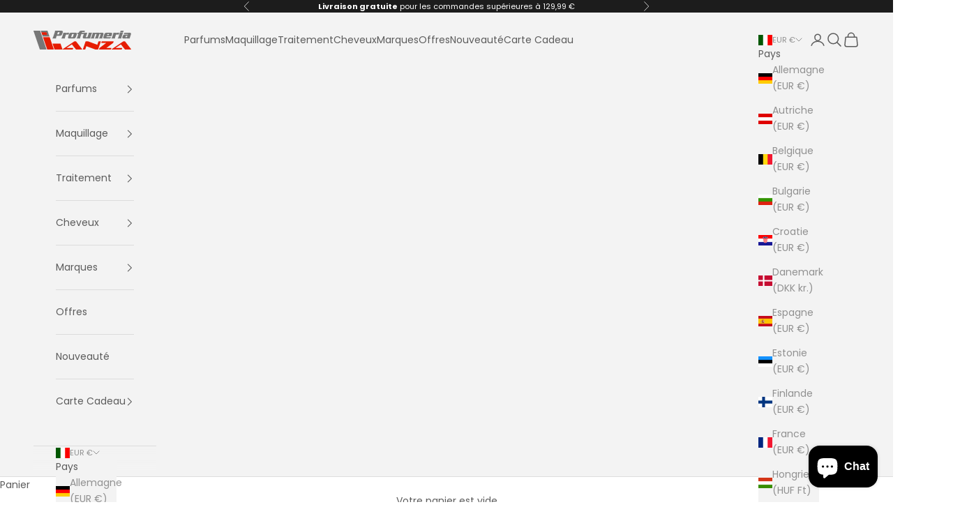

--- FILE ---
content_type: text/html; charset=utf-8
request_url: https://profumerialanza.com/fr/collections/rouges-a-levres
body_size: 73993
content:
<!doctype html>

<html lang="fr" dir="ltr">
  <head>
    <meta charset="utf-8">
    <meta name="viewport" content="width=device-width, initial-scale=1.0, height=device-height, minimum-scale=1.0, maximum-scale=5.0">

    <title>Rouges à lèvres sur ProfumeriaLanza.com</title><meta name="description" content="Recherchez votre couleur parfaite parmi le large choix proposé dans la collection de rouges à lèvres. Choisissez parmi une large gamme de nuances pour trouver celles qui vous inspirent le plus. Hydratant et longue tenue pour des lèvres douces et naturellement belles. Enrichissez votre look avec nos rouges à lèvres excl"><link rel="canonical" href="https://profumerialanza.com/fr/collections/rouges-a-levres"><link rel="shortcut icon" href="//profumerialanza.com/cdn/shop/files/Favicon.png?v=1743183104&width=96">
      <link rel="apple-touch-icon" href="//profumerialanza.com/cdn/shop/files/Favicon.png?v=1743183104&width=180"><link rel="preconnect" href="https://fonts.shopifycdn.com" crossorigin><link rel="preload" href="//profumerialanza.com/cdn/fonts/jost/jost_n4.d47a1b6347ce4a4c9f437608011273009d91f2b7.woff2" as="font" type="font/woff2" crossorigin><link rel="preload" href="//profumerialanza.com/cdn/fonts/poppins/poppins_n4.0ba78fa5af9b0e1a374041b3ceaadf0a43b41362.woff2" as="font" type="font/woff2" crossorigin><meta property="og:type" content="website">
  <meta property="og:title" content="Rouges à lèvres "><meta property="og:image" content="http://profumerialanza.com/cdn/shop/collections/rossetti_banner.jpg?v=1717173157&width=2048">
  <meta property="og:image:secure_url" content="https://profumerialanza.com/cdn/shop/collections/rossetti_banner.jpg?v=1717173157&width=2048">
  <meta property="og:image:width" content="2400">
  <meta property="og:image:height" content="900"><meta property="og:description" content="Recherchez votre couleur parfaite parmi le large choix proposé dans la collection de rouges à lèvres. Choisissez parmi une large gamme de nuances pour trouver celles qui vous inspirent le plus. Hydratant et longue tenue pour des lèvres douces et naturellement belles. Enrichissez votre look avec nos rouges à lèvres excl"><meta property="og:url" content="https://profumerialanza.com/fr/collections/rouges-a-levres">
<meta property="og:site_name" content="Profumeria Lanza"><meta name="twitter:card" content="summary"><meta name="twitter:title" content="Rouges à lèvres ">
  <meta name="twitter:description" content="Recherchez votre couleur parfaite parmi le large choix proposé dans la collection de rouges à lèvres. Choisissez parmi une large gamme de nuances pour trouver celles qui vous inspirent le plus. Hydratant et longue tenue pour des lèvres douces et naturellement belles. Enrichissez votre look avec nos rouges à lèvres exclusifs.
"><meta name="twitter:image" content="https://profumerialanza.com/cdn/shop/collections/rossetti_banner.jpg?crop=center&height=1200&v=1717173157&width=1200">
  <meta name="twitter:image:alt" content="Rossetti"><script async crossorigin fetchpriority="high" src="/cdn/shopifycloud/importmap-polyfill/es-modules-shim.2.4.0.js"></script>
<script type="application/ld+json">
  {
    "@context": "https://schema.org",
    "@type": "BreadcrumbList",
    "itemListElement": [{
        "@type": "ListItem",
        "position": 1,
        "name": "Accueil",
        "item": "https://profumerialanza.com"
      },{
            "@type": "ListItem",
            "position": 2,
            "name": "Rouges à lèvres ",
            "item": "https://profumerialanza.com/fr/collections/rouges-a-levres"
          }]
  }
</script><style>/* Typography (heading) */
  @font-face {
  font-family: Jost;
  font-weight: 400;
  font-style: normal;
  font-display: fallback;
  src: url("//profumerialanza.com/cdn/fonts/jost/jost_n4.d47a1b6347ce4a4c9f437608011273009d91f2b7.woff2") format("woff2"),
       url("//profumerialanza.com/cdn/fonts/jost/jost_n4.791c46290e672b3f85c3d1c651ef2efa3819eadd.woff") format("woff");
}

@font-face {
  font-family: Jost;
  font-weight: 400;
  font-style: italic;
  font-display: fallback;
  src: url("//profumerialanza.com/cdn/fonts/jost/jost_i4.b690098389649750ada222b9763d55796c5283a5.woff2") format("woff2"),
       url("//profumerialanza.com/cdn/fonts/jost/jost_i4.fd766415a47e50b9e391ae7ec04e2ae25e7e28b0.woff") format("woff");
}

/* Typography (body) */
  @font-face {
  font-family: Poppins;
  font-weight: 400;
  font-style: normal;
  font-display: fallback;
  src: url("//profumerialanza.com/cdn/fonts/poppins/poppins_n4.0ba78fa5af9b0e1a374041b3ceaadf0a43b41362.woff2") format("woff2"),
       url("//profumerialanza.com/cdn/fonts/poppins/poppins_n4.214741a72ff2596839fc9760ee7a770386cf16ca.woff") format("woff");
}

@font-face {
  font-family: Poppins;
  font-weight: 400;
  font-style: italic;
  font-display: fallback;
  src: url("//profumerialanza.com/cdn/fonts/poppins/poppins_i4.846ad1e22474f856bd6b81ba4585a60799a9f5d2.woff2") format("woff2"),
       url("//profumerialanza.com/cdn/fonts/poppins/poppins_i4.56b43284e8b52fc64c1fd271f289a39e8477e9ec.woff") format("woff");
}

@font-face {
  font-family: Poppins;
  font-weight: 700;
  font-style: normal;
  font-display: fallback;
  src: url("//profumerialanza.com/cdn/fonts/poppins/poppins_n7.56758dcf284489feb014a026f3727f2f20a54626.woff2") format("woff2"),
       url("//profumerialanza.com/cdn/fonts/poppins/poppins_n7.f34f55d9b3d3205d2cd6f64955ff4b36f0cfd8da.woff") format("woff");
}

@font-face {
  font-family: Poppins;
  font-weight: 700;
  font-style: italic;
  font-display: fallback;
  src: url("//profumerialanza.com/cdn/fonts/poppins/poppins_i7.42fd71da11e9d101e1e6c7932199f925f9eea42d.woff2") format("woff2"),
       url("//profumerialanza.com/cdn/fonts/poppins/poppins_i7.ec8499dbd7616004e21155106d13837fff4cf556.woff") format("woff");
}

:root {
    /* Container */
    --container-max-width: 100%;
    --container-xxs-max-width: 27.5rem; /* 440px */
    --container-xs-max-width: 42.5rem; /* 680px */
    --container-sm-max-width: 61.25rem; /* 980px */
    --container-md-max-width: 71.875rem; /* 1150px */
    --container-lg-max-width: 78.75rem; /* 1260px */
    --container-xl-max-width: 85rem; /* 1360px */
    --container-gutter: 1.25rem;

    --section-vertical-spacing: 2.5rem;
    --section-vertical-spacing-tight:2.5rem;

    --section-stack-gap:2.25rem;
    --section-stack-gap-tight:2.25rem;

    /* Form settings */
    --form-gap: 1.25rem; /* Gap between fieldset and submit button */
    --fieldset-gap: 1rem; /* Gap between each form input within a fieldset */
    --form-control-gap: 0.625rem; /* Gap between input and label (ignored for floating label) */
    --checkbox-control-gap: 0.75rem; /* Horizontal gap between checkbox and its associated label */
    --input-padding-block: 0.65rem; /* Vertical padding for input, textarea and native select */
    --input-padding-inline: 0.8rem; /* Horizontal padding for input, textarea and native select */
    --checkbox-size: 0.875rem; /* Size (width and height) for checkbox */

    /* Other sizes */
    --sticky-area-height: calc(var(--announcement-bar-is-sticky, 0) * var(--announcement-bar-height, 0px) + var(--header-is-sticky, 0) * var(--header-is-visible, 1) * var(--header-height, 0px));

    /* RTL support */
    --transform-logical-flip: 1;
    --transform-origin-start: left;
    --transform-origin-end: right;

    /**
     * ---------------------------------------------------------------------
     * TYPOGRAPHY
     * ---------------------------------------------------------------------
     */

    /* Font properties */
    --heading-font-family: Jost, sans-serif;
    --heading-font-weight: 400;
    --heading-font-style: normal;
    --heading-text-transform: uppercase;
    --heading-letter-spacing: 0.18em;
    --text-font-family: Poppins, sans-serif;
    --text-font-weight: 400;
    --text-font-style: normal;
    --text-letter-spacing: 0.0em;
    --button-font: var(--text-font-style) var(--text-font-weight) var(--text-sm) / 1.65 var(--text-font-family);
    --button-text-transform: uppercase;
    --button-letter-spacing: 0.18em;

    /* Font sizes */--text-heading-size-factor: 1;
    --text-h1: max(0.6875rem, clamp(1.375rem, 1.146341463414634rem + 0.975609756097561vw, 2rem) * var(--text-heading-size-factor));
    --text-h2: max(0.6875rem, clamp(1.25rem, 1.0670731707317074rem + 0.7804878048780488vw, 1.75rem) * var(--text-heading-size-factor));
    --text-h3: max(0.6875rem, clamp(1.125rem, 1.0335365853658536rem + 0.3902439024390244vw, 1.375rem) * var(--text-heading-size-factor));
    --text-h4: max(0.6875rem, clamp(1rem, 0.9542682926829268rem + 0.1951219512195122vw, 1.125rem) * var(--text-heading-size-factor));
    --text-h5: calc(0.875rem * var(--text-heading-size-factor));
    --text-h6: calc(0.75rem * var(--text-heading-size-factor));

    --text-xs: 0.75rem;
    --text-sm: 0.8125rem;
    --text-base: 0.875rem;
    --text-lg: 1.0rem;
    --text-xl: 1.125rem;

    /* Rounded variables (used for border radius) */
    --rounded-full: 9999px;
    --button-border-radius: 0.0rem;
    --input-border-radius: 0.0rem;

    /* Box shadow */
    --shadow-sm: 0 2px 8px rgb(0 0 0 / 0.05);
    --shadow: 0 5px 15px rgb(0 0 0 / 0.05);
    --shadow-md: 0 5px 30px rgb(0 0 0 / 0.05);
    --shadow-block: px px px rgb(var(--text-primary) / 0.0);

    /**
     * ---------------------------------------------------------------------
     * OTHER
     * ---------------------------------------------------------------------
     */

    --checkmark-svg-url: url(//profumerialanza.com/cdn/shop/t/42/assets/checkmark.svg?v=77552481021870063511767876258);
    --cursor-zoom-in-svg-url: url(//profumerialanza.com/cdn/shop/t/42/assets/cursor-zoom-in.svg?v=129647466446949226931767876258);
  }

  [dir="rtl"]:root {
    /* RTL support */
    --transform-logical-flip: -1;
    --transform-origin-start: right;
    --transform-origin-end: left;
  }

  @media screen and (min-width: 700px) {
    :root {
      /* Typography (font size) */
      --text-xs: 0.75rem;
      --text-sm: 0.8125rem;
      --text-base: 0.875rem;
      --text-lg: 1.0rem;
      --text-xl: 1.25rem;

      /* Spacing settings */
      --container-gutter: 2rem;
    }
  }

  @media screen and (min-width: 1000px) {
    :root {
      /* Spacing settings */
      --container-gutter: 3rem;

      --section-vertical-spacing: 4rem;
      --section-vertical-spacing-tight: 4rem;

      --section-stack-gap:3rem;
      --section-stack-gap-tight:3rem;
    }
  }:root {/* Overlay used for modal */
    --page-overlay: 0 0 0 / 0.4;

    /* We use the first scheme background as default */
    --page-background: ;

    /* Product colors */
    --on-sale-text: 227 44 43;
    --on-sale-badge-background: 227 44 43;
    --on-sale-badge-text: 255 255 255;
    --sold-out-badge-background: 239 239 239;
    --sold-out-badge-text: 0 0 0 / 0.65;
    --custom-badge-background: 28 28 28;
    --custom-badge-text: 255 255 255;
    --star-color: 28 28 28;

    /* Status colors */
    --success-background: 212 227 203;
    --success-text: 48 122 7;
    --warning-background: 253 241 224;
    --warning-text: 237 138 0;
    --error-background: 243 204 204;
    --error-text: 203 43 43;
  }.color-scheme--scheme-1 {
      /* Color settings */--accent: 92 92 92;
      --text-color: 92 92 92;
      --background: 255 255 255 / 1.0;
      --background-without-opacity: 255 255 255;
      --background-gradient: ;--border-color: 231 231 231;/* Button colors */
      --button-background: 92 92 92;
      --button-text-color: 255 255 255;

      /* Circled buttons */
      --circle-button-background: 255 255 255;
      --circle-button-text-color: 28 28 28;
    }.shopify-section:has(.section-spacing.color-scheme--bg-54922f2e920ba8346f6dc0fba343d673) + .shopify-section:has(.section-spacing.color-scheme--bg-54922f2e920ba8346f6dc0fba343d673:not(.bordered-section)) .section-spacing {
      padding-block-start: 0;
    }.color-scheme--scheme-2 {
      /* Color settings */--accent: 92 92 92;
      --text-color: 92 92 92;
      --background: 243 243 243 / 1.0;
      --background-without-opacity: 243 243 243;
      --background-gradient: ;--border-color: 220 220 220;/* Button colors */
      --button-background: 92 92 92;
      --button-text-color: 255 255 255;

      /* Circled buttons */
      --circle-button-background: 255 255 255;
      --circle-button-text-color: 92 92 92;
    }.shopify-section:has(.section-spacing.color-scheme--bg-78566feb045e1e2e6eb726ab373c36bd) + .shopify-section:has(.section-spacing.color-scheme--bg-78566feb045e1e2e6eb726ab373c36bd:not(.bordered-section)) .section-spacing {
      padding-block-start: 0;
    }.color-scheme--scheme-3 {
      /* Color settings */--accent: 255 255 255;
      --text-color: 255 255 255;
      --background: 28 28 28 / 1.0;
      --background-without-opacity: 28 28 28;
      --background-gradient: ;--border-color: 62 62 62;/* Button colors */
      --button-background: 255 255 255;
      --button-text-color: 28 28 28;

      /* Circled buttons */
      --circle-button-background: 255 255 255;
      --circle-button-text-color: 28 28 28;
    }.shopify-section:has(.section-spacing.color-scheme--bg-c1f8cb21047e4797e94d0969dc5d1e44) + .shopify-section:has(.section-spacing.color-scheme--bg-c1f8cb21047e4797e94d0969dc5d1e44:not(.bordered-section)) .section-spacing {
      padding-block-start: 0;
    }.color-scheme--scheme-4 {
      /* Color settings */--accent: 255 255 255;
      --text-color: 255 255 255;
      --background: 0 0 0 / 0.0;
      --background-without-opacity: 0 0 0;
      --background-gradient: ;--border-color: 255 255 255;/* Button colors */
      --button-background: 255 255 255;
      --button-text-color: 28 28 28;

      /* Circled buttons */
      --circle-button-background: 255 255 255;
      --circle-button-text-color: 28 28 28;
    }.shopify-section:has(.section-spacing.color-scheme--bg-3671eee015764974ee0aef1536023e0f) + .shopify-section:has(.section-spacing.color-scheme--bg-3671eee015764974ee0aef1536023e0f:not(.bordered-section)) .section-spacing {
      padding-block-start: 0;
    }.color-scheme--dialog {
      /* Color settings */--accent: 92 92 92;
      --text-color: 92 92 92;
      --background: 243 243 243 / 1.0;
      --background-without-opacity: 243 243 243;
      --background-gradient: ;--border-color: 220 220 220;/* Button colors */
      --button-background: 92 92 92;
      --button-text-color: 255 255 255;

      /* Circled buttons */
      --circle-button-background: 255 255 255;
      --circle-button-text-color: 92 92 92;
    }
</style><script>
  // This allows to expose several variables to the global scope, to be used in scripts
  window.themeVariables = {
    settings: {
      showPageTransition: null,
      pageType: "collection",
      moneyFormat: "€{{amount_with_comma_separator}}",
      moneyWithCurrencyFormat: "€{{amount_with_comma_separator}} EUR",
      currencyCodeEnabled: false,
      cartType: "drawer",
      staggerMenuApparition: true
    },

    strings: {
      addedToCart: "Produit ajouté au panier !",
      addedToCartWithTitle: "{{ product_title }} a été ajouté au panier.",
      closeGallery: "Fermer la galerie",
      zoomGallery: "Zoomer sur l\u0026#39;image",
      errorGallery: "L\u0026#39;image ne peut pas etre chargée",
      shippingEstimatorNoResults: "Nous ne livrons pas à votre adresse.",
      shippingEstimatorOneResult: "Il y a un résultat pour votre adresse :",
      shippingEstimatorMultipleResults: "Il y a plusieurs résultats pour votre adresse :",
      shippingEstimatorError: "Impossible d\u0026#39;estimer les frais de livraison :",
      next: "Suivant",
      previous: "Précédent"
    },

    mediaQueries: {
      'sm': 'screen and (min-width: 700px)',
      'md': 'screen and (min-width: 1000px)',
      'lg': 'screen and (min-width: 1150px)',
      'xl': 'screen and (min-width: 1400px)',
      '2xl': 'screen and (min-width: 1600px)',
      'sm-max': 'screen and (max-width: 699px)',
      'md-max': 'screen and (max-width: 999px)',
      'lg-max': 'screen and (max-width: 1149px)',
      'xl-max': 'screen and (max-width: 1399px)',
      '2xl-max': 'screen and (max-width: 1599px)',
      'motion-safe': '(prefers-reduced-motion: no-preference)',
      'motion-reduce': '(prefers-reduced-motion: reduce)',
      'supports-hover': 'screen and (pointer: fine)',
      'supports-touch': 'screen and (hover: none)'
    }
  };</script><script type="importmap">{
        "imports": {
          "vendor": "//profumerialanza.com/cdn/shop/t/42/assets/vendor.min.js?v=55929477288600450501767876226",
          "theme": "//profumerialanza.com/cdn/shop/t/42/assets/theme.js?v=103030472301900935361767876226",
          "photoswipe": "//profumerialanza.com/cdn/shop/t/42/assets/photoswipe.min.js?v=13374349288281597431767876226"
        }
      }
    </script>

    <script type="module" src="//profumerialanza.com/cdn/shop/t/42/assets/vendor.min.js?v=55929477288600450501767876226"></script>
    <script type="module" src="//profumerialanza.com/cdn/shop/t/42/assets/theme.js?v=103030472301900935361767876226"></script>

    <script>window.performance && window.performance.mark && window.performance.mark('shopify.content_for_header.start');</script><meta name="google-site-verification" content="LzXTJupiBECVVHShTOZ7uB6t8o794wJOXbi0UBq7NBA">
<meta name="facebook-domain-verification" content="q9c2qz7qjdbfw3tkwda9u3l0xpt0ml">
<meta id="shopify-digital-wallet" name="shopify-digital-wallet" content="/73315418380/digital_wallets/dialog">
<meta name="shopify-checkout-api-token" content="512f24b3c2085df628e545e6a34f757e">
<meta id="in-context-paypal-metadata" data-shop-id="73315418380" data-venmo-supported="false" data-environment="production" data-locale="fr_FR" data-paypal-v4="true" data-currency="EUR">
<link rel="alternate" type="application/atom+xml" title="Feed" href="/fr/collections/rouges-a-levres.atom" />
<link rel="alternate" hreflang="x-default" href="https://profumerialanza.com/collections/rossetti">
<link rel="alternate" hreflang="it" href="https://profumerialanza.com/collections/rossetti">
<link rel="alternate" hreflang="en" href="https://profumerialanza.com/en/collections/lipsticks">
<link rel="alternate" hreflang="fr" href="https://profumerialanza.com/fr/collections/rouges-a-levres">
<link rel="alternate" type="application/json+oembed" href="https://profumerialanza.com/fr/collections/rouges-a-levres.oembed">
<script async="async" src="/checkouts/internal/preloads.js?locale=fr-IT"></script>
<link rel="preconnect" href="https://shop.app" crossorigin="anonymous">
<script async="async" src="https://shop.app/checkouts/internal/preloads.js?locale=fr-IT&shop_id=73315418380" crossorigin="anonymous"></script>
<script id="apple-pay-shop-capabilities" type="application/json">{"shopId":73315418380,"countryCode":"IT","currencyCode":"EUR","merchantCapabilities":["supports3DS"],"merchantId":"gid:\/\/shopify\/Shop\/73315418380","merchantName":"Profumeria Lanza","requiredBillingContactFields":["postalAddress","email","phone"],"requiredShippingContactFields":["postalAddress","email","phone"],"shippingType":"shipping","supportedNetworks":["visa","maestro","masterCard","amex"],"total":{"type":"pending","label":"Profumeria Lanza","amount":"1.00"},"shopifyPaymentsEnabled":true,"supportsSubscriptions":true}</script>
<script id="shopify-features" type="application/json">{"accessToken":"512f24b3c2085df628e545e6a34f757e","betas":["rich-media-storefront-analytics"],"domain":"profumerialanza.com","predictiveSearch":true,"shopId":73315418380,"locale":"fr"}</script>
<script>var Shopify = Shopify || {};
Shopify.shop = "c8d0b5-90.myshopify.com";
Shopify.locale = "fr";
Shopify.currency = {"active":"EUR","rate":"1.0"};
Shopify.country = "IT";
Shopify.theme = {"name":"Prestige","id":174566342924,"schema_name":"Prestige","schema_version":"10.11.1","theme_store_id":855,"role":"main"};
Shopify.theme.handle = "null";
Shopify.theme.style = {"id":null,"handle":null};
Shopify.cdnHost = "profumerialanza.com/cdn";
Shopify.routes = Shopify.routes || {};
Shopify.routes.root = "/fr/";</script>
<script type="module">!function(o){(o.Shopify=o.Shopify||{}).modules=!0}(window);</script>
<script>!function(o){function n(){var o=[];function n(){o.push(Array.prototype.slice.apply(arguments))}return n.q=o,n}var t=o.Shopify=o.Shopify||{};t.loadFeatures=n(),t.autoloadFeatures=n()}(window);</script>
<script>
  window.ShopifyPay = window.ShopifyPay || {};
  window.ShopifyPay.apiHost = "shop.app\/pay";
  window.ShopifyPay.redirectState = null;
</script>
<script id="shop-js-analytics" type="application/json">{"pageType":"collection"}</script>
<script defer="defer" async type="module" src="//profumerialanza.com/cdn/shopifycloud/shop-js/modules/v2/client.init-shop-cart-sync_Lpn8ZOi5.fr.esm.js"></script>
<script defer="defer" async type="module" src="//profumerialanza.com/cdn/shopifycloud/shop-js/modules/v2/chunk.common_X4Hu3kma.esm.js"></script>
<script defer="defer" async type="module" src="//profumerialanza.com/cdn/shopifycloud/shop-js/modules/v2/chunk.modal_BV0V5IrV.esm.js"></script>
<script type="module">
  await import("//profumerialanza.com/cdn/shopifycloud/shop-js/modules/v2/client.init-shop-cart-sync_Lpn8ZOi5.fr.esm.js");
await import("//profumerialanza.com/cdn/shopifycloud/shop-js/modules/v2/chunk.common_X4Hu3kma.esm.js");
await import("//profumerialanza.com/cdn/shopifycloud/shop-js/modules/v2/chunk.modal_BV0V5IrV.esm.js");

  window.Shopify.SignInWithShop?.initShopCartSync?.({"fedCMEnabled":true,"windoidEnabled":true});

</script>
<script>
  window.Shopify = window.Shopify || {};
  if (!window.Shopify.featureAssets) window.Shopify.featureAssets = {};
  window.Shopify.featureAssets['shop-js'] = {"shop-cart-sync":["modules/v2/client.shop-cart-sync_hBo3gat_.fr.esm.js","modules/v2/chunk.common_X4Hu3kma.esm.js","modules/v2/chunk.modal_BV0V5IrV.esm.js"],"init-fed-cm":["modules/v2/client.init-fed-cm_BoVeauXL.fr.esm.js","modules/v2/chunk.common_X4Hu3kma.esm.js","modules/v2/chunk.modal_BV0V5IrV.esm.js"],"init-shop-email-lookup-coordinator":["modules/v2/client.init-shop-email-lookup-coordinator_CX4-Y-CZ.fr.esm.js","modules/v2/chunk.common_X4Hu3kma.esm.js","modules/v2/chunk.modal_BV0V5IrV.esm.js"],"init-windoid":["modules/v2/client.init-windoid_iuUmw7cp.fr.esm.js","modules/v2/chunk.common_X4Hu3kma.esm.js","modules/v2/chunk.modal_BV0V5IrV.esm.js"],"shop-button":["modules/v2/client.shop-button_DumFxEIo.fr.esm.js","modules/v2/chunk.common_X4Hu3kma.esm.js","modules/v2/chunk.modal_BV0V5IrV.esm.js"],"shop-cash-offers":["modules/v2/client.shop-cash-offers_BPdnZcGX.fr.esm.js","modules/v2/chunk.common_X4Hu3kma.esm.js","modules/v2/chunk.modal_BV0V5IrV.esm.js"],"shop-toast-manager":["modules/v2/client.shop-toast-manager_sjv6XvZD.fr.esm.js","modules/v2/chunk.common_X4Hu3kma.esm.js","modules/v2/chunk.modal_BV0V5IrV.esm.js"],"init-shop-cart-sync":["modules/v2/client.init-shop-cart-sync_Lpn8ZOi5.fr.esm.js","modules/v2/chunk.common_X4Hu3kma.esm.js","modules/v2/chunk.modal_BV0V5IrV.esm.js"],"init-customer-accounts-sign-up":["modules/v2/client.init-customer-accounts-sign-up_DQVKlaja.fr.esm.js","modules/v2/client.shop-login-button_DkHUpD44.fr.esm.js","modules/v2/chunk.common_X4Hu3kma.esm.js","modules/v2/chunk.modal_BV0V5IrV.esm.js"],"pay-button":["modules/v2/client.pay-button_DN6Ek-nh.fr.esm.js","modules/v2/chunk.common_X4Hu3kma.esm.js","modules/v2/chunk.modal_BV0V5IrV.esm.js"],"init-customer-accounts":["modules/v2/client.init-customer-accounts_BQOJrVdv.fr.esm.js","modules/v2/client.shop-login-button_DkHUpD44.fr.esm.js","modules/v2/chunk.common_X4Hu3kma.esm.js","modules/v2/chunk.modal_BV0V5IrV.esm.js"],"avatar":["modules/v2/client.avatar_BTnouDA3.fr.esm.js"],"init-shop-for-new-customer-accounts":["modules/v2/client.init-shop-for-new-customer-accounts_DW7xpOCZ.fr.esm.js","modules/v2/client.shop-login-button_DkHUpD44.fr.esm.js","modules/v2/chunk.common_X4Hu3kma.esm.js","modules/v2/chunk.modal_BV0V5IrV.esm.js"],"shop-follow-button":["modules/v2/client.shop-follow-button_CXr7UFuQ.fr.esm.js","modules/v2/chunk.common_X4Hu3kma.esm.js","modules/v2/chunk.modal_BV0V5IrV.esm.js"],"checkout-modal":["modules/v2/client.checkout-modal_CXg0VCPn.fr.esm.js","modules/v2/chunk.common_X4Hu3kma.esm.js","modules/v2/chunk.modal_BV0V5IrV.esm.js"],"shop-login-button":["modules/v2/client.shop-login-button_DkHUpD44.fr.esm.js","modules/v2/chunk.common_X4Hu3kma.esm.js","modules/v2/chunk.modal_BV0V5IrV.esm.js"],"lead-capture":["modules/v2/client.lead-capture_C9SxlK5K.fr.esm.js","modules/v2/chunk.common_X4Hu3kma.esm.js","modules/v2/chunk.modal_BV0V5IrV.esm.js"],"shop-login":["modules/v2/client.shop-login_DQBEMTrD.fr.esm.js","modules/v2/chunk.common_X4Hu3kma.esm.js","modules/v2/chunk.modal_BV0V5IrV.esm.js"],"payment-terms":["modules/v2/client.payment-terms_CokxZuo0.fr.esm.js","modules/v2/chunk.common_X4Hu3kma.esm.js","modules/v2/chunk.modal_BV0V5IrV.esm.js"]};
</script>
<script>(function() {
  var isLoaded = false;
  function asyncLoad() {
    if (isLoaded) return;
    isLoaded = true;
    var urls = ["https:\/\/packlink-spf-pro.appspot.com\/platform\/PRO\/checkout\/thankYouScript?v=8\u0026shop=c8d0b5-90.myshopify.com"];
    for (var i = 0; i < urls.length; i++) {
      var s = document.createElement('script');
      s.type = 'text/javascript';
      s.async = true;
      s.src = urls[i];
      var x = document.getElementsByTagName('script')[0];
      x.parentNode.insertBefore(s, x);
    }
  };
  if(window.attachEvent) {
    window.attachEvent('onload', asyncLoad);
  } else {
    window.addEventListener('load', asyncLoad, false);
  }
})();</script>
<script id="__st">var __st={"a":73315418380,"offset":3600,"reqid":"da9f1805-327c-4c46-b0c6-3174134acfe6-1769911409","pageurl":"profumerialanza.com\/fr\/collections\/rouges-a-levres","u":"e80edd3f1752","p":"collection","rtyp":"collection","rid":512063373580};</script>
<script>window.ShopifyPaypalV4VisibilityTracking = true;</script>
<script id="captcha-bootstrap">!function(){'use strict';const t='contact',e='account',n='new_comment',o=[[t,t],['blogs',n],['comments',n],[t,'customer']],c=[[e,'customer_login'],[e,'guest_login'],[e,'recover_customer_password'],[e,'create_customer']],r=t=>t.map((([t,e])=>`form[action*='/${t}']:not([data-nocaptcha='true']) input[name='form_type'][value='${e}']`)).join(','),a=t=>()=>t?[...document.querySelectorAll(t)].map((t=>t.form)):[];function s(){const t=[...o],e=r(t);return a(e)}const i='password',u='form_key',d=['recaptcha-v3-token','g-recaptcha-response','h-captcha-response',i],f=()=>{try{return window.sessionStorage}catch{return}},m='__shopify_v',_=t=>t.elements[u];function p(t,e,n=!1){try{const o=window.sessionStorage,c=JSON.parse(o.getItem(e)),{data:r}=function(t){const{data:e,action:n}=t;return t[m]||n?{data:e,action:n}:{data:t,action:n}}(c);for(const[e,n]of Object.entries(r))t.elements[e]&&(t.elements[e].value=n);n&&o.removeItem(e)}catch(o){console.error('form repopulation failed',{error:o})}}const l='form_type',E='cptcha';function T(t){t.dataset[E]=!0}const w=window,h=w.document,L='Shopify',v='ce_forms',y='captcha';let A=!1;((t,e)=>{const n=(g='f06e6c50-85a8-45c8-87d0-21a2b65856fe',I='https://cdn.shopify.com/shopifycloud/storefront-forms-hcaptcha/ce_storefront_forms_captcha_hcaptcha.v1.5.2.iife.js',D={infoText:'Protégé par hCaptcha',privacyText:'Confidentialité',termsText:'Conditions'},(t,e,n)=>{const o=w[L][v],c=o.bindForm;if(c)return c(t,g,e,D).then(n);var r;o.q.push([[t,g,e,D],n]),r=I,A||(h.body.append(Object.assign(h.createElement('script'),{id:'captcha-provider',async:!0,src:r})),A=!0)});var g,I,D;w[L]=w[L]||{},w[L][v]=w[L][v]||{},w[L][v].q=[],w[L][y]=w[L][y]||{},w[L][y].protect=function(t,e){n(t,void 0,e),T(t)},Object.freeze(w[L][y]),function(t,e,n,w,h,L){const[v,y,A,g]=function(t,e,n){const i=e?o:[],u=t?c:[],d=[...i,...u],f=r(d),m=r(i),_=r(d.filter((([t,e])=>n.includes(e))));return[a(f),a(m),a(_),s()]}(w,h,L),I=t=>{const e=t.target;return e instanceof HTMLFormElement?e:e&&e.form},D=t=>v().includes(t);t.addEventListener('submit',(t=>{const e=I(t);if(!e)return;const n=D(e)&&!e.dataset.hcaptchaBound&&!e.dataset.recaptchaBound,o=_(e),c=g().includes(e)&&(!o||!o.value);(n||c)&&t.preventDefault(),c&&!n&&(function(t){try{if(!f())return;!function(t){const e=f();if(!e)return;const n=_(t);if(!n)return;const o=n.value;o&&e.removeItem(o)}(t);const e=Array.from(Array(32),(()=>Math.random().toString(36)[2])).join('');!function(t,e){_(t)||t.append(Object.assign(document.createElement('input'),{type:'hidden',name:u})),t.elements[u].value=e}(t,e),function(t,e){const n=f();if(!n)return;const o=[...t.querySelectorAll(`input[type='${i}']`)].map((({name:t})=>t)),c=[...d,...o],r={};for(const[a,s]of new FormData(t).entries())c.includes(a)||(r[a]=s);n.setItem(e,JSON.stringify({[m]:1,action:t.action,data:r}))}(t,e)}catch(e){console.error('failed to persist form',e)}}(e),e.submit())}));const S=(t,e)=>{t&&!t.dataset[E]&&(n(t,e.some((e=>e===t))),T(t))};for(const o of['focusin','change'])t.addEventListener(o,(t=>{const e=I(t);D(e)&&S(e,y())}));const B=e.get('form_key'),M=e.get(l),P=B&&M;t.addEventListener('DOMContentLoaded',(()=>{const t=y();if(P)for(const e of t)e.elements[l].value===M&&p(e,B);[...new Set([...A(),...v().filter((t=>'true'===t.dataset.shopifyCaptcha))])].forEach((e=>S(e,t)))}))}(h,new URLSearchParams(w.location.search),n,t,e,['guest_login'])})(!0,!0)}();</script>
<script integrity="sha256-4kQ18oKyAcykRKYeNunJcIwy7WH5gtpwJnB7kiuLZ1E=" data-source-attribution="shopify.loadfeatures" defer="defer" src="//profumerialanza.com/cdn/shopifycloud/storefront/assets/storefront/load_feature-a0a9edcb.js" crossorigin="anonymous"></script>
<script crossorigin="anonymous" defer="defer" src="//profumerialanza.com/cdn/shopifycloud/storefront/assets/shopify_pay/storefront-65b4c6d7.js?v=20250812"></script>
<script data-source-attribution="shopify.dynamic_checkout.dynamic.init">var Shopify=Shopify||{};Shopify.PaymentButton=Shopify.PaymentButton||{isStorefrontPortableWallets:!0,init:function(){window.Shopify.PaymentButton.init=function(){};var t=document.createElement("script");t.src="https://profumerialanza.com/cdn/shopifycloud/portable-wallets/latest/portable-wallets.fr.js",t.type="module",document.head.appendChild(t)}};
</script>
<script data-source-attribution="shopify.dynamic_checkout.buyer_consent">
  function portableWalletsHideBuyerConsent(e){var t=document.getElementById("shopify-buyer-consent"),n=document.getElementById("shopify-subscription-policy-button");t&&n&&(t.classList.add("hidden"),t.setAttribute("aria-hidden","true"),n.removeEventListener("click",e))}function portableWalletsShowBuyerConsent(e){var t=document.getElementById("shopify-buyer-consent"),n=document.getElementById("shopify-subscription-policy-button");t&&n&&(t.classList.remove("hidden"),t.removeAttribute("aria-hidden"),n.addEventListener("click",e))}window.Shopify?.PaymentButton&&(window.Shopify.PaymentButton.hideBuyerConsent=portableWalletsHideBuyerConsent,window.Shopify.PaymentButton.showBuyerConsent=portableWalletsShowBuyerConsent);
</script>
<script data-source-attribution="shopify.dynamic_checkout.cart.bootstrap">document.addEventListener("DOMContentLoaded",(function(){function t(){return document.querySelector("shopify-accelerated-checkout-cart, shopify-accelerated-checkout")}if(t())Shopify.PaymentButton.init();else{new MutationObserver((function(e,n){t()&&(Shopify.PaymentButton.init(),n.disconnect())})).observe(document.body,{childList:!0,subtree:!0})}}));
</script>
<script id='scb4127' type='text/javascript' async='' src='https://profumerialanza.com/cdn/shopifycloud/privacy-banner/storefront-banner.js'></script><link id="shopify-accelerated-checkout-styles" rel="stylesheet" media="screen" href="https://profumerialanza.com/cdn/shopifycloud/portable-wallets/latest/accelerated-checkout-backwards-compat.css" crossorigin="anonymous">
<style id="shopify-accelerated-checkout-cart">
        #shopify-buyer-consent {
  margin-top: 1em;
  display: inline-block;
  width: 100%;
}

#shopify-buyer-consent.hidden {
  display: none;
}

#shopify-subscription-policy-button {
  background: none;
  border: none;
  padding: 0;
  text-decoration: underline;
  font-size: inherit;
  cursor: pointer;
}

#shopify-subscription-policy-button::before {
  box-shadow: none;
}

      </style>

<script>window.performance && window.performance.mark && window.performance.mark('shopify.content_for_header.end');</script>
<link href="//profumerialanza.com/cdn/shop/t/42/assets/theme.css?v=151734762274195956711767876226" rel="stylesheet" type="text/css" media="all" /><!-- BEGIN app block: shopify://apps/judge-me-reviews/blocks/judgeme_core/61ccd3b1-a9f2-4160-9fe9-4fec8413e5d8 --><!-- Start of Judge.me Core -->






<link rel="dns-prefetch" href="https://cdnwidget.judge.me">
<link rel="dns-prefetch" href="https://cdn.judge.me">
<link rel="dns-prefetch" href="https://cdn1.judge.me">
<link rel="dns-prefetch" href="https://api.judge.me">

<script data-cfasync='false' class='jdgm-settings-script'>window.jdgmSettings={"pagination":5,"disable_web_reviews":false,"badge_no_review_text":"Aucun avis","badge_n_reviews_text":"{{ n }} avis","badge_star_color":"#000000","hide_badge_preview_if_no_reviews":true,"badge_hide_text":false,"enforce_center_preview_badge":false,"widget_title":"Avis Clients","widget_open_form_text":"Écrire un avis","widget_close_form_text":"Annuler l'avis","widget_refresh_page_text":"Actualiser la page","widget_summary_text":"Basé sur {{ number_of_reviews }} avis","widget_no_review_text":"Soyez le premier à écrire un avis","widget_name_field_text":"Nom d'affichage","widget_verified_name_field_text":"Nom vérifié (public)","widget_name_placeholder_text":"Nom d'affichage","widget_required_field_error_text":"Ce champ est obligatoire.","widget_email_field_text":"Adresse email","widget_verified_email_field_text":"Email vérifié (privé, ne peut pas être modifié)","widget_email_placeholder_text":"Votre adresse email","widget_email_field_error_text":"Veuillez entrer une adresse email valide.","widget_rating_field_text":"Évaluation","widget_review_title_field_text":"Titre de l'avis","widget_review_title_placeholder_text":"Donnez un titre à votre avis","widget_review_body_field_text":"Contenu de l'avis","widget_review_body_placeholder_text":"Commencez à écrire ici...","widget_pictures_field_text":"Photo/Vidéo (facultatif)","widget_submit_review_text":"Soumettre l'avis","widget_submit_verified_review_text":"Soumettre un avis vérifié","widget_submit_success_msg_with_auto_publish":"Merci ! Veuillez actualiser la page dans quelques instants pour voir votre avis. Vous pouvez supprimer ou modifier votre avis en vous connectant à \u003ca href='https://judge.me/login' target='_blank' rel='nofollow noopener'\u003eJudge.me\u003c/a\u003e","widget_submit_success_msg_no_auto_publish":"Merci ! Votre avis sera publié dès qu'il sera approuvé par l'administrateur de la boutique. Vous pouvez supprimer ou modifier votre avis en vous connectant à \u003ca href='https://judge.me/login' target='_blank' rel='nofollow noopener'\u003eJudge.me\u003c/a\u003e","widget_show_default_reviews_out_of_total_text":"Affichage de {{ n_reviews_shown }} sur {{ n_reviews }} avis.","widget_show_all_link_text":"Tout afficher","widget_show_less_link_text":"Afficher moins","widget_author_said_text":"{{ reviewer_name }} a dit :","widget_days_text":"il y a {{ n }} jour/jours","widget_weeks_text":"il y a {{ n }} semaine/semaines","widget_months_text":"il y a {{ n }} mois","widget_years_text":"il y a {{ n }} an/ans","widget_yesterday_text":"Hier","widget_today_text":"Aujourd'hui","widget_replied_text":"\u003e\u003e {{ shop_name }} a répondu :","widget_read_more_text":"Lire plus","widget_reviewer_name_as_initial":"","widget_rating_filter_color":"#fbcd0a","widget_rating_filter_see_all_text":"Voir tous les avis","widget_sorting_most_recent_text":"Plus récents","widget_sorting_highest_rating_text":"Meilleures notes","widget_sorting_lowest_rating_text":"Notes les plus basses","widget_sorting_with_pictures_text":"Uniquement les photos","widget_sorting_most_helpful_text":"Plus utiles","widget_open_question_form_text":"Poser une question","widget_reviews_subtab_text":"Avis","widget_questions_subtab_text":"Questions","widget_question_label_text":"Question","widget_answer_label_text":"Réponse","widget_question_placeholder_text":"Écrivez votre question ici","widget_submit_question_text":"Soumettre la question","widget_question_submit_success_text":"Merci pour votre question ! Nous vous notifierons dès qu'elle aura une réponse.","widget_star_color":"#000000","verified_badge_text":"Vérifié","verified_badge_bg_color":"","verified_badge_text_color":"","verified_badge_placement":"left-of-reviewer-name","widget_review_max_height":"","widget_hide_border":false,"widget_social_share":false,"widget_thumb":false,"widget_review_location_show":false,"widget_location_format":"","all_reviews_include_out_of_store_products":true,"all_reviews_out_of_store_text":"(hors boutique)","all_reviews_pagination":100,"all_reviews_product_name_prefix_text":"à propos de","enable_review_pictures":true,"enable_question_anwser":false,"widget_theme":"default","review_date_format":"timestamp","default_sort_method":"most-recent","widget_product_reviews_subtab_text":"Avis Produits","widget_shop_reviews_subtab_text":"Avis Boutique","widget_other_products_reviews_text":"Avis pour d'autres produits","widget_store_reviews_subtab_text":"Avis de la boutique","widget_no_store_reviews_text":"Cette boutique n'a pas encore reçu d'avis","widget_web_restriction_product_reviews_text":"Ce produit n'a pas encore reçu d'avis","widget_no_items_text":"Aucun élément trouvé","widget_show_more_text":"Afficher plus","widget_write_a_store_review_text":"Écrire un avis sur la boutique","widget_other_languages_heading":"Avis dans d'autres langues","widget_translate_review_text":"Traduire l'avis en {{ language }}","widget_translating_review_text":"Traduction en cours...","widget_show_original_translation_text":"Afficher l'original ({{ language }})","widget_translate_review_failed_text":"Impossible de traduire cet avis.","widget_translate_review_retry_text":"Réessayer","widget_translate_review_try_again_later_text":"Réessayez plus tard","show_product_url_for_grouped_product":false,"widget_sorting_pictures_first_text":"Photos en premier","show_pictures_on_all_rev_page_mobile":false,"show_pictures_on_all_rev_page_desktop":false,"floating_tab_hide_mobile_install_preference":false,"floating_tab_button_name":"★ Avis","floating_tab_title":"Laissons nos clients parler pour nous","floating_tab_button_color":"","floating_tab_button_background_color":"","floating_tab_url":"","floating_tab_url_enabled":false,"floating_tab_tab_style":"text","all_reviews_text_badge_text":"Les clients nous notent {{ shop.metafields.judgeme.all_reviews_rating | round: 1 }}/5 basé sur {{ shop.metafields.judgeme.all_reviews_count }} avis.","all_reviews_text_badge_text_branded_style":"{{ shop.metafields.judgeme.all_reviews_rating | round: 1 }} sur 5 étoiles basé sur {{ shop.metafields.judgeme.all_reviews_count }} avis","is_all_reviews_text_badge_a_link":false,"show_stars_for_all_reviews_text_badge":false,"all_reviews_text_badge_url":"","all_reviews_text_style":"branded","all_reviews_text_color_style":"judgeme_brand_color","all_reviews_text_color":"#108474","all_reviews_text_show_jm_brand":false,"featured_carousel_show_header":true,"featured_carousel_title":"Laissons nos clients parler pour nous","testimonials_carousel_title":"Les clients nous disent","videos_carousel_title":"Histoire de clients réels","cards_carousel_title":"Les clients nous disent","featured_carousel_count_text":"sur {{ n }} avis","featured_carousel_add_link_to_all_reviews_page":false,"featured_carousel_url":"","featured_carousel_show_images":true,"featured_carousel_autoslide_interval":5,"featured_carousel_arrows_on_the_sides":false,"featured_carousel_height":250,"featured_carousel_width":80,"featured_carousel_image_size":0,"featured_carousel_image_height":250,"featured_carousel_arrow_color":"#eeeeee","verified_count_badge_style":"branded","verified_count_badge_orientation":"horizontal","verified_count_badge_color_style":"judgeme_brand_color","verified_count_badge_color":"#108474","is_verified_count_badge_a_link":false,"verified_count_badge_url":"","verified_count_badge_show_jm_brand":true,"widget_rating_preset_default":5,"widget_first_sub_tab":"product-reviews","widget_show_histogram":true,"widget_histogram_use_custom_color":false,"widget_pagination_use_custom_color":false,"widget_star_use_custom_color":false,"widget_verified_badge_use_custom_color":false,"widget_write_review_use_custom_color":false,"picture_reminder_submit_button":"Télécharger des photos","enable_review_videos":false,"mute_video_by_default":false,"widget_sorting_videos_first_text":"Vidéos en premier","widget_review_pending_text":"En attente","featured_carousel_items_for_large_screen":3,"social_share_options_order":"Facebook,Twitter","remove_microdata_snippet":true,"disable_json_ld":false,"enable_json_ld_products":false,"preview_badge_show_question_text":false,"preview_badge_no_question_text":"Aucune question","preview_badge_n_question_text":"{{ number_of_questions }} question/questions","qa_badge_show_icon":false,"qa_badge_position":"same-row","remove_judgeme_branding":true,"widget_add_search_bar":false,"widget_search_bar_placeholder":"Recherche","widget_sorting_verified_only_text":"Vérifiés uniquement","featured_carousel_theme":"default","featured_carousel_show_rating":true,"featured_carousel_show_title":true,"featured_carousel_show_body":true,"featured_carousel_show_date":false,"featured_carousel_show_reviewer":true,"featured_carousel_show_product":false,"featured_carousel_header_background_color":"#108474","featured_carousel_header_text_color":"#ffffff","featured_carousel_name_product_separator":"reviewed","featured_carousel_full_star_background":"#108474","featured_carousel_empty_star_background":"#dadada","featured_carousel_vertical_theme_background":"#f9fafb","featured_carousel_verified_badge_enable":true,"featured_carousel_verified_badge_color":"#108474","featured_carousel_border_style":"round","featured_carousel_review_line_length_limit":3,"featured_carousel_more_reviews_button_text":"Lire plus d'avis","featured_carousel_view_product_button_text":"Voir le produit","all_reviews_page_load_reviews_on":"scroll","all_reviews_page_load_more_text":"Charger plus d'avis","disable_fb_tab_reviews":false,"enable_ajax_cdn_cache":false,"widget_advanced_speed_features":5,"widget_public_name_text":"affiché publiquement comme","default_reviewer_name":"John Smith","default_reviewer_name_has_non_latin":true,"widget_reviewer_anonymous":"Anonyme","medals_widget_title":"Médailles d'avis Judge.me","medals_widget_background_color":"#ffffff","medals_widget_position":"footer_all_pages","medals_widget_border_color":"#f9fafb","medals_widget_verified_text_position":"left","medals_widget_use_monochromatic_version":false,"medals_widget_elements_color":"#108474","show_reviewer_avatar":true,"widget_invalid_yt_video_url_error_text":"Pas une URL de vidéo YouTube","widget_max_length_field_error_text":"Veuillez ne pas dépasser {0} caractères.","widget_show_country_flag":false,"widget_show_collected_via_shop_app":true,"widget_verified_by_shop_badge_style":"light","widget_verified_by_shop_text":"Vérifié par la boutique","widget_show_photo_gallery":false,"widget_load_with_code_splitting":true,"widget_ugc_install_preference":false,"widget_ugc_title":"Fait par nous, partagé par vous","widget_ugc_subtitle":"Taguez-nous pour voir votre photo mise en avant sur notre page","widget_ugc_arrows_color":"#ffffff","widget_ugc_primary_button_text":"Acheter maintenant","widget_ugc_primary_button_background_color":"#108474","widget_ugc_primary_button_text_color":"#ffffff","widget_ugc_primary_button_border_width":"0","widget_ugc_primary_button_border_style":"none","widget_ugc_primary_button_border_color":"#108474","widget_ugc_primary_button_border_radius":"25","widget_ugc_secondary_button_text":"Charger plus","widget_ugc_secondary_button_background_color":"#ffffff","widget_ugc_secondary_button_text_color":"#108474","widget_ugc_secondary_button_border_width":"2","widget_ugc_secondary_button_border_style":"solid","widget_ugc_secondary_button_border_color":"#108474","widget_ugc_secondary_button_border_radius":"25","widget_ugc_reviews_button_text":"Voir les avis","widget_ugc_reviews_button_background_color":"#ffffff","widget_ugc_reviews_button_text_color":"#108474","widget_ugc_reviews_button_border_width":"2","widget_ugc_reviews_button_border_style":"solid","widget_ugc_reviews_button_border_color":"#108474","widget_ugc_reviews_button_border_radius":"25","widget_ugc_reviews_button_link_to":"judgeme-reviews-page","widget_ugc_show_post_date":true,"widget_ugc_max_width":"800","widget_rating_metafield_value_type":true,"widget_primary_color":"#5C5C5C","widget_enable_secondary_color":false,"widget_secondary_color":"#edf5f5","widget_summary_average_rating_text":"{{ average_rating }} sur 5","widget_media_grid_title":"Photos \u0026 vidéos clients","widget_media_grid_see_more_text":"Voir plus","widget_round_style":false,"widget_show_product_medals":true,"widget_verified_by_judgeme_text":"Vérifié par Judge.me","widget_show_store_medals":true,"widget_verified_by_judgeme_text_in_store_medals":"Vérifié par Judge.me","widget_media_field_exceed_quantity_message":"Désolé, nous ne pouvons accepter que {{ max_media }} pour un avis.","widget_media_field_exceed_limit_message":"{{ file_name }} est trop volumineux, veuillez sélectionner un {{ media_type }} de moins de {{ size_limit }}MB.","widget_review_submitted_text":"Avis soumis !","widget_question_submitted_text":"Question soumise !","widget_close_form_text_question":"Annuler","widget_write_your_answer_here_text":"Écrivez votre réponse ici","widget_enabled_branded_link":true,"widget_show_collected_by_judgeme":false,"widget_reviewer_name_color":"","widget_write_review_text_color":"","widget_write_review_bg_color":"","widget_collected_by_judgeme_text":"collecté par Judge.me","widget_pagination_type":"standard","widget_load_more_text":"Charger plus","widget_load_more_color":"#108474","widget_full_review_text":"Avis complet","widget_read_more_reviews_text":"Lire plus d'avis","widget_read_questions_text":"Lire les questions","widget_questions_and_answers_text":"Questions \u0026 Réponses","widget_verified_by_text":"Vérifié par","widget_verified_text":"Vérifié","widget_number_of_reviews_text":"{{ number_of_reviews }} avis","widget_back_button_text":"Retour","widget_next_button_text":"Suivant","widget_custom_forms_filter_button":"Filtres","custom_forms_style":"horizontal","widget_show_review_information":true,"how_reviews_are_collected":"Comment les avis sont-ils collectés ?","widget_show_review_keywords":false,"widget_gdpr_statement":"Comment nous utilisons vos données : Nous vous contacterons uniquement à propos de l'avis que vous avez laissé, et seulement si nécessaire. En soumettant votre avis, vous acceptez les \u003ca href='https://judge.me/terms' target='_blank' rel='nofollow noopener'\u003econditions\u003c/a\u003e, la \u003ca href='https://judge.me/privacy' target='_blank' rel='nofollow noopener'\u003epolitique de confidentialité\u003c/a\u003e et les \u003ca href='https://judge.me/content-policy' target='_blank' rel='nofollow noopener'\u003epolitiques de contenu\u003c/a\u003e de Judge.me.","widget_multilingual_sorting_enabled":false,"widget_translate_review_content_enabled":false,"widget_translate_review_content_method":"manual","popup_widget_review_selection":"automatically_with_pictures","popup_widget_round_border_style":true,"popup_widget_show_title":true,"popup_widget_show_body":true,"popup_widget_show_reviewer":false,"popup_widget_show_product":true,"popup_widget_show_pictures":true,"popup_widget_use_review_picture":true,"popup_widget_show_on_home_page":true,"popup_widget_show_on_product_page":true,"popup_widget_show_on_collection_page":true,"popup_widget_show_on_cart_page":true,"popup_widget_position":"bottom_left","popup_widget_first_review_delay":5,"popup_widget_duration":5,"popup_widget_interval":5,"popup_widget_review_count":5,"popup_widget_hide_on_mobile":true,"review_snippet_widget_round_border_style":true,"review_snippet_widget_card_color":"#FFFFFF","review_snippet_widget_slider_arrows_background_color":"#FFFFFF","review_snippet_widget_slider_arrows_color":"#000000","review_snippet_widget_star_color":"#108474","show_product_variant":false,"all_reviews_product_variant_label_text":"Variante : ","widget_show_verified_branding":false,"widget_ai_summary_title":"Les clients disent","widget_ai_summary_disclaimer":"Résumé des avis généré par IA basé sur les avis clients récents","widget_show_ai_summary":false,"widget_show_ai_summary_bg":false,"widget_show_review_title_input":true,"redirect_reviewers_invited_via_email":"external_form","request_store_review_after_product_review":false,"request_review_other_products_in_order":false,"review_form_color_scheme":"default","review_form_corner_style":"square","review_form_star_color":{},"review_form_text_color":"#333333","review_form_background_color":"#ffffff","review_form_field_background_color":"#fafafa","review_form_button_color":{},"review_form_button_text_color":"#ffffff","review_form_modal_overlay_color":"#000000","review_content_screen_title_text":"Comment évalueriez-vous ce produit ?","review_content_introduction_text":"Nous serions ravis que vous partagiez un peu votre expérience.","store_review_form_title_text":"Comment évalueriez-vous cette boutique ?","store_review_form_introduction_text":"Nous serions ravis que vous partagiez un peu votre expérience.","show_review_guidance_text":true,"one_star_review_guidance_text":"Mauvais","five_star_review_guidance_text":"Excellent","customer_information_screen_title_text":"À propos de vous","customer_information_introduction_text":"Veuillez nous en dire plus sur vous.","custom_questions_screen_title_text":"Votre expérience en détail","custom_questions_introduction_text":"Voici quelques questions pour nous aider à mieux comprendre votre expérience.","review_submitted_screen_title_text":"Merci pour votre avis !","review_submitted_screen_thank_you_text":"Nous le traitons et il apparaîtra bientôt dans la boutique.","review_submitted_screen_email_verification_text":"Veuillez confirmer votre email en cliquant sur le lien que nous venons de vous envoyer. Cela nous aide à maintenir des avis authentiques.","review_submitted_request_store_review_text":"Aimeriez-vous partager votre expérience d'achat avec nous ?","review_submitted_review_other_products_text":"Aimeriez-vous évaluer ces produits ?","store_review_screen_title_text":"Voulez-vous partager votre expérience de shopping avec nous ?","store_review_introduction_text":"Nous apprécions votre retour d'expérience et nous l'utilisons pour nous améliorer. Veuillez partager vos pensées ou suggestions.","reviewer_media_screen_title_picture_text":"Partager une photo","reviewer_media_introduction_picture_text":"Téléchargez une photo pour étayer votre avis.","reviewer_media_screen_title_video_text":"Partager une vidéo","reviewer_media_introduction_video_text":"Téléchargez une vidéo pour étayer votre avis.","reviewer_media_screen_title_picture_or_video_text":"Partager une photo ou une vidéo","reviewer_media_introduction_picture_or_video_text":"Téléchargez une photo ou une vidéo pour étayer votre avis.","reviewer_media_youtube_url_text":"Collez votre URL Youtube ici","advanced_settings_next_step_button_text":"Suivant","advanced_settings_close_review_button_text":"Fermer","modal_write_review_flow":false,"write_review_flow_required_text":"Obligatoire","write_review_flow_privacy_message_text":"Nous respectons votre vie privée.","write_review_flow_anonymous_text":"Avis anonyme","write_review_flow_visibility_text":"Ne sera pas visible pour les autres clients.","write_review_flow_multiple_selection_help_text":"Sélectionnez autant que vous le souhaitez","write_review_flow_single_selection_help_text":"Sélectionnez une option","write_review_flow_required_field_error_text":"Ce champ est obligatoire","write_review_flow_invalid_email_error_text":"Veuillez saisir une adresse email valide","write_review_flow_max_length_error_text":"Max. {{ max_length }} caractères.","write_review_flow_media_upload_text":"\u003cb\u003eCliquez pour télécharger\u003c/b\u003e ou glissez-déposez","write_review_flow_gdpr_statement":"Nous vous contacterons uniquement au sujet de votre avis si nécessaire. En soumettant votre avis, vous acceptez nos \u003ca href='https://judge.me/terms' target='_blank' rel='nofollow noopener'\u003econditions d'utilisation\u003c/a\u003e et notre \u003ca href='https://judge.me/privacy' target='_blank' rel='nofollow noopener'\u003epolitique de confidentialité\u003c/a\u003e.","rating_only_reviews_enabled":false,"show_negative_reviews_help_screen":false,"new_review_flow_help_screen_rating_threshold":3,"negative_review_resolution_screen_title_text":"Dites-nous plus","negative_review_resolution_text":"Votre expérience est importante pour nous. S'il y a eu des problèmes avec votre achat, nous sommes là pour vous aider. N'hésitez pas à nous contacter, nous aimerions avoir l'opportunité de corriger les choses.","negative_review_resolution_button_text":"Contactez-nous","negative_review_resolution_proceed_with_review_text":"Laisser un avis","negative_review_resolution_subject":"Problème avec l'achat de {{ shop_name }}.{{ order_name }}","preview_badge_collection_page_install_status":false,"widget_review_custom_css":"","preview_badge_custom_css":"","preview_badge_stars_count":"5-stars","featured_carousel_custom_css":"","floating_tab_custom_css":"","all_reviews_widget_custom_css":"","medals_widget_custom_css":"","verified_badge_custom_css":"","all_reviews_text_custom_css":"","transparency_badges_collected_via_store_invite":false,"transparency_badges_from_another_provider":false,"transparency_badges_collected_from_store_visitor":false,"transparency_badges_collected_by_verified_review_provider":false,"transparency_badges_earned_reward":false,"transparency_badges_collected_via_store_invite_text":"Avis collecté via l'invitation du magasin","transparency_badges_from_another_provider_text":"Avis collecté d'un autre fournisseur","transparency_badges_collected_from_store_visitor_text":"Avis collecté d'un visiteur du magasin","transparency_badges_written_in_google_text":"Avis écrit sur Google","transparency_badges_written_in_etsy_text":"Avis écrit sur Etsy","transparency_badges_written_in_shop_app_text":"Avis écrit sur Shop App","transparency_badges_earned_reward_text":"Avis a gagné une récompense pour une commande future","product_review_widget_per_page":10,"widget_store_review_label_text":"Avis de la boutique","checkout_comment_extension_title_on_product_page":"Customer Comments","checkout_comment_extension_num_latest_comment_show":5,"checkout_comment_extension_format":"name_and_timestamp","checkout_comment_customer_name":"last_initial","checkout_comment_comment_notification":true,"preview_badge_collection_page_install_preference":false,"preview_badge_home_page_install_preference":false,"preview_badge_product_page_install_preference":false,"review_widget_install_preference":"","review_carousel_install_preference":false,"floating_reviews_tab_install_preference":"none","verified_reviews_count_badge_install_preference":false,"all_reviews_text_install_preference":false,"review_widget_best_location":false,"judgeme_medals_install_preference":false,"review_widget_revamp_enabled":false,"review_widget_qna_enabled":false,"review_widget_header_theme":"minimal","review_widget_widget_title_enabled":true,"review_widget_header_text_size":"medium","review_widget_header_text_weight":"regular","review_widget_average_rating_style":"compact","review_widget_bar_chart_enabled":true,"review_widget_bar_chart_type":"numbers","review_widget_bar_chart_style":"standard","review_widget_expanded_media_gallery_enabled":false,"review_widget_reviews_section_theme":"standard","review_widget_image_style":"thumbnails","review_widget_review_image_ratio":"square","review_widget_stars_size":"medium","review_widget_verified_badge":"standard_text","review_widget_review_title_text_size":"medium","review_widget_review_text_size":"medium","review_widget_review_text_length":"medium","review_widget_number_of_columns_desktop":3,"review_widget_carousel_transition_speed":5,"review_widget_custom_questions_answers_display":"always","review_widget_button_text_color":"#FFFFFF","review_widget_text_color":"#000000","review_widget_lighter_text_color":"#7B7B7B","review_widget_corner_styling":"soft","review_widget_review_word_singular":"avis","review_widget_review_word_plural":"avis","review_widget_voting_label":"Utile?","review_widget_shop_reply_label":"Réponse de {{ shop_name }} :","review_widget_filters_title":"Filtres","qna_widget_question_word_singular":"Question","qna_widget_question_word_plural":"Questions","qna_widget_answer_reply_label":"Réponse de {{ answerer_name }} :","qna_content_screen_title_text":"Poser une question sur ce produit","qna_widget_question_required_field_error_text":"Veuillez entrer votre question.","qna_widget_flow_gdpr_statement":"Nous vous contacterons uniquement au sujet de votre question si nécessaire. En soumettant votre question, vous acceptez nos \u003ca href='https://judge.me/terms' target='_blank' rel='nofollow noopener'\u003econditions d'utilisation\u003c/a\u003e et notre \u003ca href='https://judge.me/privacy' target='_blank' rel='nofollow noopener'\u003epolitique de confidentialité\u003c/a\u003e.","qna_widget_question_submitted_text":"Merci pour votre question !","qna_widget_close_form_text_question":"Fermer","qna_widget_question_submit_success_text":"Nous vous enverrons un email lorsque nous répondrons à votre question.","all_reviews_widget_v2025_enabled":false,"all_reviews_widget_v2025_header_theme":"default","all_reviews_widget_v2025_widget_title_enabled":true,"all_reviews_widget_v2025_header_text_size":"medium","all_reviews_widget_v2025_header_text_weight":"regular","all_reviews_widget_v2025_average_rating_style":"compact","all_reviews_widget_v2025_bar_chart_enabled":true,"all_reviews_widget_v2025_bar_chart_type":"numbers","all_reviews_widget_v2025_bar_chart_style":"standard","all_reviews_widget_v2025_expanded_media_gallery_enabled":false,"all_reviews_widget_v2025_show_store_medals":true,"all_reviews_widget_v2025_show_photo_gallery":true,"all_reviews_widget_v2025_show_review_keywords":false,"all_reviews_widget_v2025_show_ai_summary":false,"all_reviews_widget_v2025_show_ai_summary_bg":false,"all_reviews_widget_v2025_add_search_bar":false,"all_reviews_widget_v2025_default_sort_method":"most-recent","all_reviews_widget_v2025_reviews_per_page":10,"all_reviews_widget_v2025_reviews_section_theme":"default","all_reviews_widget_v2025_image_style":"thumbnails","all_reviews_widget_v2025_review_image_ratio":"square","all_reviews_widget_v2025_stars_size":"medium","all_reviews_widget_v2025_verified_badge":"bold_badge","all_reviews_widget_v2025_review_title_text_size":"medium","all_reviews_widget_v2025_review_text_size":"medium","all_reviews_widget_v2025_review_text_length":"medium","all_reviews_widget_v2025_number_of_columns_desktop":3,"all_reviews_widget_v2025_carousel_transition_speed":5,"all_reviews_widget_v2025_custom_questions_answers_display":"always","all_reviews_widget_v2025_show_product_variant":false,"all_reviews_widget_v2025_show_reviewer_avatar":true,"all_reviews_widget_v2025_reviewer_name_as_initial":"","all_reviews_widget_v2025_review_location_show":false,"all_reviews_widget_v2025_location_format":"","all_reviews_widget_v2025_show_country_flag":false,"all_reviews_widget_v2025_verified_by_shop_badge_style":"light","all_reviews_widget_v2025_social_share":false,"all_reviews_widget_v2025_social_share_options_order":"Facebook,Twitter,LinkedIn,Pinterest","all_reviews_widget_v2025_pagination_type":"standard","all_reviews_widget_v2025_button_text_color":"#FFFFFF","all_reviews_widget_v2025_text_color":"#000000","all_reviews_widget_v2025_lighter_text_color":"#7B7B7B","all_reviews_widget_v2025_corner_styling":"soft","all_reviews_widget_v2025_title":"Avis clients","all_reviews_widget_v2025_ai_summary_title":"Les clients disent à propos de cette boutique","all_reviews_widget_v2025_no_review_text":"Soyez le premier à écrire un avis","platform":"shopify","branding_url":"https://app.judge.me/reviews","branding_text":"Powered by Judge.me","locale":"fr","reply_name":"Profumeria Lanza","widget_version":"3.0","footer":true,"autopublish":true,"review_dates":true,"enable_custom_form":false,"shop_locale":"it","enable_multi_locales_translations":true,"show_review_title_input":true,"review_verification_email_status":"always","can_be_branded":true,"reply_name_text":"Profumeria Lanza"};</script> <style class='jdgm-settings-style'>﻿.jdgm-xx{left:0}:root{--jdgm-primary-color: #5C5C5C;--jdgm-secondary-color: rgba(92,92,92,0.1);--jdgm-star-color: #000;--jdgm-write-review-text-color: white;--jdgm-write-review-bg-color: #5C5C5C;--jdgm-paginate-color: #5C5C5C;--jdgm-border-radius: 0;--jdgm-reviewer-name-color: #5C5C5C}.jdgm-histogram__bar-content{background-color:#5C5C5C}.jdgm-rev[data-verified-buyer=true] .jdgm-rev__icon.jdgm-rev__icon:after,.jdgm-rev__buyer-badge.jdgm-rev__buyer-badge{color:white;background-color:#5C5C5C}.jdgm-review-widget--small .jdgm-gallery.jdgm-gallery .jdgm-gallery__thumbnail-link:nth-child(8) .jdgm-gallery__thumbnail-wrapper.jdgm-gallery__thumbnail-wrapper:before{content:"Voir plus"}@media only screen and (min-width: 768px){.jdgm-gallery.jdgm-gallery .jdgm-gallery__thumbnail-link:nth-child(8) .jdgm-gallery__thumbnail-wrapper.jdgm-gallery__thumbnail-wrapper:before{content:"Voir plus"}}.jdgm-preview-badge .jdgm-star.jdgm-star{color:#000000}.jdgm-prev-badge[data-average-rating='0.00']{display:none !important}.jdgm-author-all-initials{display:none !important}.jdgm-author-last-initial{display:none !important}.jdgm-rev-widg__title{visibility:hidden}.jdgm-rev-widg__summary-text{visibility:hidden}.jdgm-prev-badge__text{visibility:hidden}.jdgm-rev__prod-link-prefix:before{content:'à propos de'}.jdgm-rev__variant-label:before{content:'Variante : '}.jdgm-rev__out-of-store-text:before{content:'(hors boutique)'}@media only screen and (min-width: 768px){.jdgm-rev__pics .jdgm-rev_all-rev-page-picture-separator,.jdgm-rev__pics .jdgm-rev__product-picture{display:none}}@media only screen and (max-width: 768px){.jdgm-rev__pics .jdgm-rev_all-rev-page-picture-separator,.jdgm-rev__pics .jdgm-rev__product-picture{display:none}}.jdgm-preview-badge[data-template="product"]{display:none !important}.jdgm-preview-badge[data-template="collection"]{display:none !important}.jdgm-preview-badge[data-template="index"]{display:none !important}.jdgm-review-widget[data-from-snippet="true"]{display:none !important}.jdgm-verified-count-badget[data-from-snippet="true"]{display:none !important}.jdgm-carousel-wrapper[data-from-snippet="true"]{display:none !important}.jdgm-all-reviews-text[data-from-snippet="true"]{display:none !important}.jdgm-medals-section[data-from-snippet="true"]{display:none !important}.jdgm-ugc-media-wrapper[data-from-snippet="true"]{display:none !important}.jdgm-rev__transparency-badge[data-badge-type="review_collected_via_store_invitation"]{display:none !important}.jdgm-rev__transparency-badge[data-badge-type="review_collected_from_another_provider"]{display:none !important}.jdgm-rev__transparency-badge[data-badge-type="review_collected_from_store_visitor"]{display:none !important}.jdgm-rev__transparency-badge[data-badge-type="review_written_in_etsy"]{display:none !important}.jdgm-rev__transparency-badge[data-badge-type="review_written_in_google_business"]{display:none !important}.jdgm-rev__transparency-badge[data-badge-type="review_written_in_shop_app"]{display:none !important}.jdgm-rev__transparency-badge[data-badge-type="review_earned_for_future_purchase"]{display:none !important}.jdgm-review-snippet-widget .jdgm-rev-snippet-widget__cards-container .jdgm-rev-snippet-card{border-radius:8px;background:#fff}.jdgm-review-snippet-widget .jdgm-rev-snippet-widget__cards-container .jdgm-rev-snippet-card__rev-rating .jdgm-star{color:#108474}.jdgm-review-snippet-widget .jdgm-rev-snippet-widget__prev-btn,.jdgm-review-snippet-widget .jdgm-rev-snippet-widget__next-btn{border-radius:50%;background:#fff}.jdgm-review-snippet-widget .jdgm-rev-snippet-widget__prev-btn>svg,.jdgm-review-snippet-widget .jdgm-rev-snippet-widget__next-btn>svg{fill:#000}.jdgm-full-rev-modal.rev-snippet-widget .jm-mfp-container .jm-mfp-content,.jdgm-full-rev-modal.rev-snippet-widget .jm-mfp-container .jdgm-full-rev__icon,.jdgm-full-rev-modal.rev-snippet-widget .jm-mfp-container .jdgm-full-rev__pic-img,.jdgm-full-rev-modal.rev-snippet-widget .jm-mfp-container .jdgm-full-rev__reply{border-radius:8px}.jdgm-full-rev-modal.rev-snippet-widget .jm-mfp-container .jdgm-full-rev[data-verified-buyer="true"] .jdgm-full-rev__icon::after{border-radius:8px}.jdgm-full-rev-modal.rev-snippet-widget .jm-mfp-container .jdgm-full-rev .jdgm-rev__buyer-badge{border-radius:calc( 8px / 2 )}.jdgm-full-rev-modal.rev-snippet-widget .jm-mfp-container .jdgm-full-rev .jdgm-full-rev__replier::before{content:'Profumeria Lanza'}.jdgm-full-rev-modal.rev-snippet-widget .jm-mfp-container .jdgm-full-rev .jdgm-full-rev__product-button{border-radius:calc( 8px * 6 )}
</style> <style class='jdgm-settings-style'></style>

  
  
  
  <style class='jdgm-miracle-styles'>
  @-webkit-keyframes jdgm-spin{0%{-webkit-transform:rotate(0deg);-ms-transform:rotate(0deg);transform:rotate(0deg)}100%{-webkit-transform:rotate(359deg);-ms-transform:rotate(359deg);transform:rotate(359deg)}}@keyframes jdgm-spin{0%{-webkit-transform:rotate(0deg);-ms-transform:rotate(0deg);transform:rotate(0deg)}100%{-webkit-transform:rotate(359deg);-ms-transform:rotate(359deg);transform:rotate(359deg)}}@font-face{font-family:'JudgemeStar';src:url("[data-uri]") format("woff");font-weight:normal;font-style:normal}.jdgm-star{font-family:'JudgemeStar';display:inline !important;text-decoration:none !important;padding:0 4px 0 0 !important;margin:0 !important;font-weight:bold;opacity:1;-webkit-font-smoothing:antialiased;-moz-osx-font-smoothing:grayscale}.jdgm-star:hover{opacity:1}.jdgm-star:last-of-type{padding:0 !important}.jdgm-star.jdgm--on:before{content:"\e000"}.jdgm-star.jdgm--off:before{content:"\e001"}.jdgm-star.jdgm--half:before{content:"\e002"}.jdgm-widget *{margin:0;line-height:1.4;-webkit-box-sizing:border-box;-moz-box-sizing:border-box;box-sizing:border-box;-webkit-overflow-scrolling:touch}.jdgm-hidden{display:none !important;visibility:hidden !important}.jdgm-temp-hidden{display:none}.jdgm-spinner{width:40px;height:40px;margin:auto;border-radius:50%;border-top:2px solid #eee;border-right:2px solid #eee;border-bottom:2px solid #eee;border-left:2px solid #ccc;-webkit-animation:jdgm-spin 0.8s infinite linear;animation:jdgm-spin 0.8s infinite linear}.jdgm-spinner:empty{display:block}.jdgm-prev-badge{display:block !important}

</style>


  
  
   


<script data-cfasync='false' class='jdgm-script'>
!function(e){window.jdgm=window.jdgm||{},jdgm.CDN_HOST="https://cdnwidget.judge.me/",jdgm.CDN_HOST_ALT="https://cdn2.judge.me/cdn/widget_frontend/",jdgm.API_HOST="https://api.judge.me/",jdgm.CDN_BASE_URL="https://cdn.shopify.com/extensions/019c1033-b3a9-7ad3-b9bf-61b1f669de2a/judgeme-extensions-330/assets/",
jdgm.docReady=function(d){(e.attachEvent?"complete"===e.readyState:"loading"!==e.readyState)?
setTimeout(d,0):e.addEventListener("DOMContentLoaded",d)},jdgm.loadCSS=function(d,t,o,a){
!o&&jdgm.loadCSS.requestedUrls.indexOf(d)>=0||(jdgm.loadCSS.requestedUrls.push(d),
(a=e.createElement("link")).rel="stylesheet",a.class="jdgm-stylesheet",a.media="nope!",
a.href=d,a.onload=function(){this.media="all",t&&setTimeout(t)},e.body.appendChild(a))},
jdgm.loadCSS.requestedUrls=[],jdgm.loadJS=function(e,d){var t=new XMLHttpRequest;
t.onreadystatechange=function(){4===t.readyState&&(Function(t.response)(),d&&d(t.response))},
t.open("GET",e),t.onerror=function(){if(e.indexOf(jdgm.CDN_HOST)===0&&jdgm.CDN_HOST_ALT!==jdgm.CDN_HOST){var f=e.replace(jdgm.CDN_HOST,jdgm.CDN_HOST_ALT);jdgm.loadJS(f,d)}},t.send()},jdgm.docReady((function(){(window.jdgmLoadCSS||e.querySelectorAll(
".jdgm-widget, .jdgm-all-reviews-page").length>0)&&(jdgmSettings.widget_load_with_code_splitting?
parseFloat(jdgmSettings.widget_version)>=3?jdgm.loadCSS(jdgm.CDN_HOST+"widget_v3/base.css"):
jdgm.loadCSS(jdgm.CDN_HOST+"widget/base.css"):jdgm.loadCSS(jdgm.CDN_HOST+"shopify_v2.css"),
jdgm.loadJS(jdgm.CDN_HOST+"loa"+"der.js"))}))}(document);
</script>
<noscript><link rel="stylesheet" type="text/css" media="all" href="https://cdnwidget.judge.me/shopify_v2.css"></noscript>

<!-- BEGIN app snippet: theme_fix_tags --><script>
  (function() {
    var jdgmThemeFixes = null;
    if (!jdgmThemeFixes) return;
    var thisThemeFix = jdgmThemeFixes[Shopify.theme.id];
    if (!thisThemeFix) return;

    if (thisThemeFix.html) {
      document.addEventListener("DOMContentLoaded", function() {
        var htmlDiv = document.createElement('div');
        htmlDiv.classList.add('jdgm-theme-fix-html');
        htmlDiv.innerHTML = thisThemeFix.html;
        document.body.append(htmlDiv);
      });
    };

    if (thisThemeFix.css) {
      var styleTag = document.createElement('style');
      styleTag.classList.add('jdgm-theme-fix-style');
      styleTag.innerHTML = thisThemeFix.css;
      document.head.append(styleTag);
    };

    if (thisThemeFix.js) {
      var scriptTag = document.createElement('script');
      scriptTag.classList.add('jdgm-theme-fix-script');
      scriptTag.innerHTML = thisThemeFix.js;
      document.head.append(scriptTag);
    };
  })();
</script>
<!-- END app snippet -->
<!-- End of Judge.me Core -->



<!-- END app block --><script src="https://cdn.shopify.com/extensions/e8878072-2f6b-4e89-8082-94b04320908d/inbox-1254/assets/inbox-chat-loader.js" type="text/javascript" defer="defer"></script>
<script src="https://cdn.shopify.com/extensions/019c1033-b3a9-7ad3-b9bf-61b1f669de2a/judgeme-extensions-330/assets/loader.js" type="text/javascript" defer="defer"></script>
<link href="https://monorail-edge.shopifysvc.com" rel="dns-prefetch">
<script>(function(){if ("sendBeacon" in navigator && "performance" in window) {try {var session_token_from_headers = performance.getEntriesByType('navigation')[0].serverTiming.find(x => x.name == '_s').description;} catch {var session_token_from_headers = undefined;}var session_cookie_matches = document.cookie.match(/_shopify_s=([^;]*)/);var session_token_from_cookie = session_cookie_matches && session_cookie_matches.length === 2 ? session_cookie_matches[1] : "";var session_token = session_token_from_headers || session_token_from_cookie || "";function handle_abandonment_event(e) {var entries = performance.getEntries().filter(function(entry) {return /monorail-edge.shopifysvc.com/.test(entry.name);});if (!window.abandonment_tracked && entries.length === 0) {window.abandonment_tracked = true;var currentMs = Date.now();var navigation_start = performance.timing.navigationStart;var payload = {shop_id: 73315418380,url: window.location.href,navigation_start,duration: currentMs - navigation_start,session_token,page_type: "collection"};window.navigator.sendBeacon("https://monorail-edge.shopifysvc.com/v1/produce", JSON.stringify({schema_id: "online_store_buyer_site_abandonment/1.1",payload: payload,metadata: {event_created_at_ms: currentMs,event_sent_at_ms: currentMs}}));}}window.addEventListener('pagehide', handle_abandonment_event);}}());</script>
<script id="web-pixels-manager-setup">(function e(e,d,r,n,o){if(void 0===o&&(o={}),!Boolean(null===(a=null===(i=window.Shopify)||void 0===i?void 0:i.analytics)||void 0===a?void 0:a.replayQueue)){var i,a;window.Shopify=window.Shopify||{};var t=window.Shopify;t.analytics=t.analytics||{};var s=t.analytics;s.replayQueue=[],s.publish=function(e,d,r){return s.replayQueue.push([e,d,r]),!0};try{self.performance.mark("wpm:start")}catch(e){}var l=function(){var e={modern:/Edge?\/(1{2}[4-9]|1[2-9]\d|[2-9]\d{2}|\d{4,})\.\d+(\.\d+|)|Firefox\/(1{2}[4-9]|1[2-9]\d|[2-9]\d{2}|\d{4,})\.\d+(\.\d+|)|Chrom(ium|e)\/(9{2}|\d{3,})\.\d+(\.\d+|)|(Maci|X1{2}).+ Version\/(15\.\d+|(1[6-9]|[2-9]\d|\d{3,})\.\d+)([,.]\d+|)( \(\w+\)|)( Mobile\/\w+|) Safari\/|Chrome.+OPR\/(9{2}|\d{3,})\.\d+\.\d+|(CPU[ +]OS|iPhone[ +]OS|CPU[ +]iPhone|CPU IPhone OS|CPU iPad OS)[ +]+(15[._]\d+|(1[6-9]|[2-9]\d|\d{3,})[._]\d+)([._]\d+|)|Android:?[ /-](13[3-9]|1[4-9]\d|[2-9]\d{2}|\d{4,})(\.\d+|)(\.\d+|)|Android.+Firefox\/(13[5-9]|1[4-9]\d|[2-9]\d{2}|\d{4,})\.\d+(\.\d+|)|Android.+Chrom(ium|e)\/(13[3-9]|1[4-9]\d|[2-9]\d{2}|\d{4,})\.\d+(\.\d+|)|SamsungBrowser\/([2-9]\d|\d{3,})\.\d+/,legacy:/Edge?\/(1[6-9]|[2-9]\d|\d{3,})\.\d+(\.\d+|)|Firefox\/(5[4-9]|[6-9]\d|\d{3,})\.\d+(\.\d+|)|Chrom(ium|e)\/(5[1-9]|[6-9]\d|\d{3,})\.\d+(\.\d+|)([\d.]+$|.*Safari\/(?![\d.]+ Edge\/[\d.]+$))|(Maci|X1{2}).+ Version\/(10\.\d+|(1[1-9]|[2-9]\d|\d{3,})\.\d+)([,.]\d+|)( \(\w+\)|)( Mobile\/\w+|) Safari\/|Chrome.+OPR\/(3[89]|[4-9]\d|\d{3,})\.\d+\.\d+|(CPU[ +]OS|iPhone[ +]OS|CPU[ +]iPhone|CPU IPhone OS|CPU iPad OS)[ +]+(10[._]\d+|(1[1-9]|[2-9]\d|\d{3,})[._]\d+)([._]\d+|)|Android:?[ /-](13[3-9]|1[4-9]\d|[2-9]\d{2}|\d{4,})(\.\d+|)(\.\d+|)|Mobile Safari.+OPR\/([89]\d|\d{3,})\.\d+\.\d+|Android.+Firefox\/(13[5-9]|1[4-9]\d|[2-9]\d{2}|\d{4,})\.\d+(\.\d+|)|Android.+Chrom(ium|e)\/(13[3-9]|1[4-9]\d|[2-9]\d{2}|\d{4,})\.\d+(\.\d+|)|Android.+(UC? ?Browser|UCWEB|U3)[ /]?(15\.([5-9]|\d{2,})|(1[6-9]|[2-9]\d|\d{3,})\.\d+)\.\d+|SamsungBrowser\/(5\.\d+|([6-9]|\d{2,})\.\d+)|Android.+MQ{2}Browser\/(14(\.(9|\d{2,})|)|(1[5-9]|[2-9]\d|\d{3,})(\.\d+|))(\.\d+|)|K[Aa][Ii]OS\/(3\.\d+|([4-9]|\d{2,})\.\d+)(\.\d+|)/},d=e.modern,r=e.legacy,n=navigator.userAgent;return n.match(d)?"modern":n.match(r)?"legacy":"unknown"}(),u="modern"===l?"modern":"legacy",c=(null!=n?n:{modern:"",legacy:""})[u],f=function(e){return[e.baseUrl,"/wpm","/b",e.hashVersion,"modern"===e.buildTarget?"m":"l",".js"].join("")}({baseUrl:d,hashVersion:r,buildTarget:u}),m=function(e){var d=e.version,r=e.bundleTarget,n=e.surface,o=e.pageUrl,i=e.monorailEndpoint;return{emit:function(e){var a=e.status,t=e.errorMsg,s=(new Date).getTime(),l=JSON.stringify({metadata:{event_sent_at_ms:s},events:[{schema_id:"web_pixels_manager_load/3.1",payload:{version:d,bundle_target:r,page_url:o,status:a,surface:n,error_msg:t},metadata:{event_created_at_ms:s}}]});if(!i)return console&&console.warn&&console.warn("[Web Pixels Manager] No Monorail endpoint provided, skipping logging."),!1;try{return self.navigator.sendBeacon.bind(self.navigator)(i,l)}catch(e){}var u=new XMLHttpRequest;try{return u.open("POST",i,!0),u.setRequestHeader("Content-Type","text/plain"),u.send(l),!0}catch(e){return console&&console.warn&&console.warn("[Web Pixels Manager] Got an unhandled error while logging to Monorail."),!1}}}}({version:r,bundleTarget:l,surface:e.surface,pageUrl:self.location.href,monorailEndpoint:e.monorailEndpoint});try{o.browserTarget=l,function(e){var d=e.src,r=e.async,n=void 0===r||r,o=e.onload,i=e.onerror,a=e.sri,t=e.scriptDataAttributes,s=void 0===t?{}:t,l=document.createElement("script"),u=document.querySelector("head"),c=document.querySelector("body");if(l.async=n,l.src=d,a&&(l.integrity=a,l.crossOrigin="anonymous"),s)for(var f in s)if(Object.prototype.hasOwnProperty.call(s,f))try{l.dataset[f]=s[f]}catch(e){}if(o&&l.addEventListener("load",o),i&&l.addEventListener("error",i),u)u.appendChild(l);else{if(!c)throw new Error("Did not find a head or body element to append the script");c.appendChild(l)}}({src:f,async:!0,onload:function(){if(!function(){var e,d;return Boolean(null===(d=null===(e=window.Shopify)||void 0===e?void 0:e.analytics)||void 0===d?void 0:d.initialized)}()){var d=window.webPixelsManager.init(e)||void 0;if(d){var r=window.Shopify.analytics;r.replayQueue.forEach((function(e){var r=e[0],n=e[1],o=e[2];d.publishCustomEvent(r,n,o)})),r.replayQueue=[],r.publish=d.publishCustomEvent,r.visitor=d.visitor,r.initialized=!0}}},onerror:function(){return m.emit({status:"failed",errorMsg:"".concat(f," has failed to load")})},sri:function(e){var d=/^sha384-[A-Za-z0-9+/=]+$/;return"string"==typeof e&&d.test(e)}(c)?c:"",scriptDataAttributes:o}),m.emit({status:"loading"})}catch(e){m.emit({status:"failed",errorMsg:(null==e?void 0:e.message)||"Unknown error"})}}})({shopId: 73315418380,storefrontBaseUrl: "https://profumerialanza.com",extensionsBaseUrl: "https://extensions.shopifycdn.com/cdn/shopifycloud/web-pixels-manager",monorailEndpoint: "https://monorail-edge.shopifysvc.com/unstable/produce_batch",surface: "storefront-renderer",enabledBetaFlags: ["2dca8a86"],webPixelsConfigList: [{"id":"1248297228","configuration":"{\"pixel_id\":\"2426635497688518\",\"pixel_type\":\"facebook_pixel\"}","eventPayloadVersion":"v1","runtimeContext":"OPEN","scriptVersion":"ca16bc87fe92b6042fbaa3acc2fbdaa6","type":"APP","apiClientId":2329312,"privacyPurposes":["ANALYTICS","MARKETING","SALE_OF_DATA"],"dataSharingAdjustments":{"protectedCustomerApprovalScopes":["read_customer_address","read_customer_email","read_customer_name","read_customer_personal_data","read_customer_phone"]}},{"id":"1247215884","configuration":"{\"webPixelName\":\"Judge.me\"}","eventPayloadVersion":"v1","runtimeContext":"STRICT","scriptVersion":"34ad157958823915625854214640f0bf","type":"APP","apiClientId":683015,"privacyPurposes":["ANALYTICS"],"dataSharingAdjustments":{"protectedCustomerApprovalScopes":["read_customer_email","read_customer_name","read_customer_personal_data","read_customer_phone"]}},{"id":"953778444","configuration":"{\"config\":\"{\\\"google_tag_ids\\\":[\\\"G-8VRVQ12RPM\\\",\\\"AW-995035073\\\",\\\"GT-M3LZZ9Z9\\\"],\\\"target_country\\\":\\\"IT\\\",\\\"gtag_events\\\":[{\\\"type\\\":\\\"begin_checkout\\\",\\\"action_label\\\":[\\\"G-8VRVQ12RPM\\\",\\\"AW-995035073\\\/LQ6KCOGvvq0ZEMGPvNoD\\\"]},{\\\"type\\\":\\\"search\\\",\\\"action_label\\\":[\\\"G-8VRVQ12RPM\\\",\\\"AW-995035073\\\/rgkVCOutvq0ZEMGPvNoD\\\"]},{\\\"type\\\":\\\"view_item\\\",\\\"action_label\\\":[\\\"G-8VRVQ12RPM\\\",\\\"AW-995035073\\\/BbjACOitvq0ZEMGPvNoD\\\",\\\"MC-449KEWBNNE\\\"]},{\\\"type\\\":\\\"purchase\\\",\\\"action_label\\\":[\\\"G-8VRVQ12RPM\\\",\\\"AW-995035073\\\/xJXOCOKtvq0ZEMGPvNoD\\\",\\\"MC-449KEWBNNE\\\"]},{\\\"type\\\":\\\"page_view\\\",\\\"action_label\\\":[\\\"G-8VRVQ12RPM\\\",\\\"AW-995035073\\\/bQo8COWtvq0ZEMGPvNoD\\\",\\\"MC-449KEWBNNE\\\"]},{\\\"type\\\":\\\"add_payment_info\\\",\\\"action_label\\\":[\\\"G-8VRVQ12RPM\\\",\\\"AW-995035073\\\/HVm0COSvvq0ZEMGPvNoD\\\"]},{\\\"type\\\":\\\"add_to_cart\\\",\\\"action_label\\\":[\\\"G-8VRVQ12RPM\\\",\\\"AW-995035073\\\/1FJjCN6vvq0ZEMGPvNoD\\\"]}],\\\"enable_monitoring_mode\\\":false}\"}","eventPayloadVersion":"v1","runtimeContext":"OPEN","scriptVersion":"b2a88bafab3e21179ed38636efcd8a93","type":"APP","apiClientId":1780363,"privacyPurposes":[],"dataSharingAdjustments":{"protectedCustomerApprovalScopes":["read_customer_address","read_customer_email","read_customer_name","read_customer_personal_data","read_customer_phone"]}},{"id":"244089100","configuration":"{\"tagID\":\"2613453164955\"}","eventPayloadVersion":"v1","runtimeContext":"STRICT","scriptVersion":"18031546ee651571ed29edbe71a3550b","type":"APP","apiClientId":3009811,"privacyPurposes":["ANALYTICS","MARKETING","SALE_OF_DATA"],"dataSharingAdjustments":{"protectedCustomerApprovalScopes":["read_customer_address","read_customer_email","read_customer_name","read_customer_personal_data","read_customer_phone"]}},{"id":"shopify-app-pixel","configuration":"{}","eventPayloadVersion":"v1","runtimeContext":"STRICT","scriptVersion":"0450","apiClientId":"shopify-pixel","type":"APP","privacyPurposes":["ANALYTICS","MARKETING"]},{"id":"shopify-custom-pixel","eventPayloadVersion":"v1","runtimeContext":"LAX","scriptVersion":"0450","apiClientId":"shopify-pixel","type":"CUSTOM","privacyPurposes":["ANALYTICS","MARKETING"]}],isMerchantRequest: false,initData: {"shop":{"name":"Profumeria Lanza","paymentSettings":{"currencyCode":"EUR"},"myshopifyDomain":"c8d0b5-90.myshopify.com","countryCode":"IT","storefrontUrl":"https:\/\/profumerialanza.com\/fr"},"customer":null,"cart":null,"checkout":null,"productVariants":[],"purchasingCompany":null},},"https://profumerialanza.com/cdn","1d2a099fw23dfb22ep557258f5m7a2edbae",{"modern":"","legacy":""},{"shopId":"73315418380","storefrontBaseUrl":"https:\/\/profumerialanza.com","extensionBaseUrl":"https:\/\/extensions.shopifycdn.com\/cdn\/shopifycloud\/web-pixels-manager","surface":"storefront-renderer","enabledBetaFlags":"[\"2dca8a86\"]","isMerchantRequest":"false","hashVersion":"1d2a099fw23dfb22ep557258f5m7a2edbae","publish":"custom","events":"[[\"page_viewed\",{}],[\"collection_viewed\",{\"collection\":{\"id\":\"512063373580\",\"title\":\"Rouges à lèvres \",\"productVariants\":[{\"price\":{\"amount\":9.99,\"currencyCode\":\"EUR\"},\"product\":{\"title\":\"Vamp! Rouge à Lèvres\",\"vendor\":\"PUPA\",\"id\":\"8697598378252\",\"untranslatedTitle\":\"Vamp! Rouge à Lèvres\",\"url\":\"\/fr\/products\/vamp-rouge-a-levres\",\"type\":\"Rouge à lèvres\"},\"id\":\"45362228101388\",\"image\":{\"src\":\"\/\/profumerialanza.com\/cdn\/shop\/files\/pupa-vamp-100_78f380c9-676b-46f4-b5f3-df0b4fc6fc90.png?v=1744726622\"},\"sku\":\"2520020114A100\",\"title\":\"100 Naked Skin\",\"untranslatedTitle\":\"100 Naked Skin\"},{\"price\":{\"amount\":8.99,\"currencyCode\":\"EUR\"},\"product\":{\"title\":\"I'M Matt Lipstick\",\"vendor\":\"PUPA\",\"id\":\"8677717508364\",\"untranslatedTitle\":\"I'M Matt Lipstick\",\"url\":\"\/fr\/products\/im-matt-lipstick\",\"type\":\"Rouge à lèvres\"},\"id\":\"45313136853260\",\"image\":{\"src\":\"\/\/profumerialanza.com\/cdn\/shop\/files\/pupa-i-m-matt-011.png?v=1744726701\"},\"sku\":\"2520020057A011\",\"title\":\"011 Intense Nude\",\"untranslatedTitle\":\"011 Intense Nude\"},{\"price\":{\"amount\":9.99,\"currencyCode\":\"EUR\"},\"product\":{\"title\":\"I'M Lipstick\",\"vendor\":\"PUPA\",\"id\":\"8676349542668\",\"untranslatedTitle\":\"I'M Lipstick\",\"url\":\"\/fr\/products\/im-lipstick\",\"type\":\"Rouge à lèvres\"},\"id\":\"45310454726924\",\"image\":{\"src\":\"\/\/profumerialanza.com\/cdn\/shop\/files\/pupa-i-m-107.png?v=1744726705\"},\"sku\":\"25200020015107\",\"title\":\"107 Litchi\",\"untranslatedTitle\":\"107 Litchi\"},{\"price\":{\"amount\":9.99,\"currencyCode\":\"EUR\"},\"product\":{\"title\":\"Lip-phoria Rouge à Lèvres Liquide Mat\",\"vendor\":\"NEJHA\",\"id\":\"11594697212172\",\"untranslatedTitle\":\"Lip-phoria Rouge à Lèvres Liquide Mat\",\"url\":\"\/fr\/products\/lip-phoria-rouge-a-levres-liquide-mat\",\"type\":\"Rouge à lèvres\"},\"id\":\"54294385918220\",\"image\":{\"src\":\"\/\/profumerialanza.com\/cdn\/shop\/files\/nejha_lip_phoria_rossetto_liquido_01.png?v=1747215456\"},\"sku\":\"21717LA3001\",\"title\":\"01 Flamingo\",\"untranslatedTitle\":\"01 Flamingo\"},{\"price\":{\"amount\":9.99,\"currencyCode\":\"EUR\"},\"product\":{\"title\":\"Vamp! Creamy Duo\",\"vendor\":\"PUPA\",\"id\":\"8693849063692\",\"untranslatedTitle\":\"Vamp! Creamy Duo\",\"url\":\"\/fr\/products\/vamp-creamy-duo\",\"type\":\"Rouge à lèvres\"},\"id\":\"45354605510924\",\"image\":{\"src\":\"\/\/profumerialanza.com\/cdn\/shop\/files\/pupa-vamp-creamy-002.png?v=1744726642\"},\"sku\":\"2520020122A002\",\"title\":\"002 Medium Nude\",\"untranslatedTitle\":\"002 Medium Nude\"},{\"price\":{\"amount\":9.99,\"currencyCode\":\"EUR\"},\"product\":{\"title\":\"Miss Pupa\",\"vendor\":\"PUPA\",\"id\":\"8680179466508\",\"untranslatedTitle\":\"Miss Pupa\",\"url\":\"\/fr\/products\/miss-pupa\",\"type\":\"Rouge à lèvres\"},\"id\":\"45318920765708\",\"image\":{\"src\":\"\/\/profumerialanza.com\/cdn\/shop\/files\/pupa-miss-100.png?v=1744726680\"},\"sku\":\"2520000245100\",\"title\":\"100 Cream\",\"untranslatedTitle\":\"100 Cream\"},{\"price\":{\"amount\":8.99,\"currencyCode\":\"EUR\"},\"product\":{\"title\":\"Lip-Ossession Rouge à Lèvres Crémeux Hydratant Lumineux\",\"vendor\":\"NEJHA\",\"id\":\"11593726296332\",\"untranslatedTitle\":\"Lip-Ossession Rouge à Lèvres Crémeux Hydratant Lumineux\",\"url\":\"\/fr\/products\/lip-ossession-rouge-a-levres-cremeux-hydratant-lumineux\",\"type\":\"Rouge à lèvres\"},\"id\":\"54291391742220\",\"image\":{\"src\":\"\/\/profumerialanza.com\/cdn\/shop\/files\/lipossessionrossettocremoso01.png?v=1752310663\"},\"sku\":\"21717LA2001\",\"title\":\"01 Flamingo\",\"untranslatedTitle\":\"01 Flamingo\"},{\"price\":{\"amount\":7.99,\"currencyCode\":\"EUR\"},\"product\":{\"title\":\"Miss Pupa Starlight\",\"vendor\":\"PUPA\",\"id\":\"8686788509964\",\"untranslatedTitle\":\"Miss Pupa Starlight\",\"url\":\"\/fr\/products\/miss-pupa-starlight\",\"type\":\"Rouge à lèvres\"},\"id\":\"45340020801804\",\"image\":{\"src\":\"\/\/profumerialanza.com\/cdn\/shop\/files\/pupa-miss-pupa-700.png?v=1744726669\"},\"sku\":\"2520020092A700\",\"title\":\"700 Charming Charlotte\",\"untranslatedTitle\":\"700 Charming Charlotte\"},{\"price\":{\"amount\":8.99,\"currencyCode\":\"EUR\"},\"product\":{\"title\":\"I'M Loveproof\",\"vendor\":\"PUPA\",\"id\":\"8676448731404\",\"untranslatedTitle\":\"I'M Loveproof\",\"url\":\"\/fr\/products\/im-loveproof\",\"type\":\"Rouge à lèvres\"},\"id\":\"45310667522316\",\"image\":{\"src\":\"\/\/profumerialanza.com\/cdn\/shop\/files\/pupa-i-m-001.png?v=1744726703\"},\"sku\":\"2520020080A001\",\"title\":\"001 Light Rose\",\"untranslatedTitle\":\"001 Light Rose\"},{\"price\":{\"amount\":3.95,\"currencyCode\":\"EUR\"},\"product\":{\"title\":\"Velvet Cocokiss Crayon à Lèvres\",\"vendor\":\"RYBELLA\",\"id\":\"11558800359692\",\"untranslatedTitle\":\"Velvet Cocokiss Crayon à Lèvres\",\"url\":\"\/fr\/products\/velvet-cocokiss-crayon-a-levres\",\"type\":\"Rouge à lèvres\"},\"id\":\"54167128932620\",\"image\":{\"src\":\"\/\/profumerialanza.com\/cdn\/shop\/files\/rybellavelvetcocokissmatitonelabbra61.png?v=1744726247\"},\"sku\":\"90310RB130061\",\"title\":\"61 Cinnamon Spice\",\"untranslatedTitle\":\"61 Cinnamon Spice\"},{\"price\":{\"amount\":8.99,\"currencyCode\":\"EUR\"},\"product\":{\"title\":\"Nude Obsession Lipstick\",\"vendor\":\"PUPA\",\"id\":\"8688662937868\",\"untranslatedTitle\":\"Nude Obsession Lipstick\",\"url\":\"\/fr\/products\/nude-obsession-lipstick\",\"type\":\"Rouge à lèvres\"},\"id\":\"45344504512780\",\"image\":{\"src\":\"\/\/profumerialanza.com\/cdn\/shop\/files\/pupa-nude-obsession-001.png?v=1744726662\"},\"sku\":\"2520020088A001\",\"title\":\"001 Baby Doll\",\"untranslatedTitle\":\"001 Baby Doll\"},{\"price\":{\"amount\":5.95,\"currencyCode\":\"EUR\"},\"product\":{\"title\":\"Charming Rouge à Lèvres Liquide\",\"vendor\":\"RYBELLA\",\"id\":\"11558081331468\",\"untranslatedTitle\":\"Charming Rouge à Lèvres Liquide\",\"url\":\"\/fr\/products\/rybella-charming-rouge-a-levres-liquide\",\"type\":\"Rouge à lèvres\"},\"id\":\"54164833730828\",\"image\":{\"src\":\"\/\/profumerialanza.com\/cdn\/shop\/files\/rybellacharmingrossettoliquido501.png?v=1744726251\"},\"sku\":\"90310RB151501\",\"title\":\"501 Memories\",\"untranslatedTitle\":\"501 Memories\"},{\"price\":{\"amount\":3.95,\"currencyCode\":\"EUR\"},\"product\":{\"title\":\"Matt Rouge à Lèvres\",\"vendor\":\"RYBELLA\",\"id\":\"11556736794892\",\"untranslatedTitle\":\"Matt Rouge à Lèvres\",\"url\":\"\/fr\/products\/rybella-matt-rouge-a-levres\",\"type\":\"Rouge à lèvres\"},\"id\":\"54160605380876\",\"image\":{\"src\":\"\/\/profumerialanza.com\/cdn\/shop\/files\/rybellamattrossettoopaco01.png?v=1744726262\"},\"sku\":\"90310RB141001\",\"title\":\"01 Flame Scarlet\",\"untranslatedTitle\":\"01 Flame Scarlet\"},{\"price\":{\"amount\":4.5,\"currencyCode\":\"EUR\"},\"product\":{\"title\":\"Extra Matt Rouge à Lèvres\",\"vendor\":\"RYBELLA\",\"id\":\"11557184864524\",\"untranslatedTitle\":\"Extra Matt Rouge à Lèvres\",\"url\":\"\/fr\/products\/extra-matt-rouge-a-levres\",\"type\":\"Rouge à lèvres\"},\"id\":\"54162144067852\",\"image\":{\"src\":\"\/\/profumerialanza.com\/cdn\/shop\/files\/rybellaextramattrossetto401.png?v=1747500328\"},\"sku\":\"90310RB150401\",\"title\":\"401 Artemisia\",\"untranslatedTitle\":\"401 Artemisia\"},{\"price\":{\"amount\":3.95,\"currencyCode\":\"EUR\"},\"product\":{\"title\":\"Nude Rouge à Lèvres\",\"vendor\":\"RYBELLA\",\"id\":\"11557114413324\",\"untranslatedTitle\":\"Nude Rouge à Lèvres\",\"url\":\"\/fr\/products\/nude-rouge-a-levres\",\"type\":\"Rouge à lèvres\"},\"id\":\"54161898111244\",\"image\":{\"src\":\"\/\/profumerialanza.com\/cdn\/shop\/files\/rybellanuderossetto302.png?v=1744726254\"},\"sku\":\"90310RB146302\",\"title\":\"302 Caramel\",\"untranslatedTitle\":\"302 Caramel\"},{\"price\":{\"amount\":3.95,\"currencyCode\":\"EUR\"},\"product\":{\"title\":\"Pearl Rouge à Lèvres Nacré\",\"vendor\":\"RYBELLA\",\"id\":\"11556823040268\",\"untranslatedTitle\":\"Pearl Rouge à Lèvres Nacré\",\"url\":\"\/fr\/products\/rybella-pearl-rouge-a-levres-nacre\",\"type\":\"Rouge à lèvres\"},\"id\":\"54161233805580\",\"image\":{\"src\":\"\/\/profumerialanza.com\/cdn\/shop\/files\/rybellapearlrossettoperlato103.png?v=1744726259\"},\"sku\":\"90310RB142103\",\"title\":\"103 Andromeda\",\"untranslatedTitle\":\"103 Andromeda\"},{\"price\":{\"amount\":7.99,\"currencyCode\":\"EUR\"},\"product\":{\"title\":\"Multi-Talent Rouge à lèvres + blush\",\"vendor\":\"PUPA\",\"id\":\"11552964641036\",\"untranslatedTitle\":\"Multi-Talent Rouge à lèvres + blush\",\"url\":\"\/fr\/products\/multi-talent-rossetto-blush\",\"type\":\"Rouge à lèvres\"},\"id\":\"54150033146124\",\"image\":{\"src\":\"\/\/profumerialanza.com\/cdn\/shop\/files\/pupaMulti-Talentrossetto_blushnudepink001.png?v=1744726279\"},\"sku\":\"25200050207A01\",\"title\":\"001 Nude Pink\",\"untranslatedTitle\":\"001 Nude Pink\"},{\"price\":{\"amount\":7.99,\"currencyCode\":\"EUR\"},\"product\":{\"title\":\"Made To Last Lip Duo\",\"vendor\":\"PUPA\",\"id\":\"8679442874636\",\"untranslatedTitle\":\"Made To Last Lip Duo\",\"url\":\"\/fr\/products\/made-to-last-lip-duo\",\"type\":\"Rouge à lèvres\"},\"id\":\"45317058134284\",\"image\":{\"src\":\"\/\/profumerialanza.com\/cdn\/shop\/files\/pupa-made-to-last-lip-015.png?v=1744726688\"},\"sku\":\"2520020021B015\",\"title\":\"015 Nude Set\",\"untranslatedTitle\":\"015 Nude Set\"},{\"price\":{\"amount\":8.99,\"currencyCode\":\"EUR\"},\"product\":{\"title\":\"I'M Nude\",\"vendor\":\"PUPA\",\"id\":\"8677749719308\",\"untranslatedTitle\":\"I'M Nude\",\"url\":\"\/fr\/products\/im-nude\",\"type\":\"Rouge à lèvres\"},\"id\":\"45313187873036\",\"image\":{\"src\":\"\/\/profumerialanza.com\/cdn\/shop\/files\/pupa-i-m-006_fbda328b-72ed-413c-90ea-6c93da4efb41.png?v=1744726700\"},\"sku\":\"2520020069B006\",\"title\":\"006 Bralette\",\"untranslatedTitle\":\"006 Bralette\"}]}}]]"});</script><script>
  window.ShopifyAnalytics = window.ShopifyAnalytics || {};
  window.ShopifyAnalytics.meta = window.ShopifyAnalytics.meta || {};
  window.ShopifyAnalytics.meta.currency = 'EUR';
  var meta = {"products":[{"id":8697598378252,"gid":"gid:\/\/shopify\/Product\/8697598378252","vendor":"PUPA","type":"Rouge à lèvres","handle":"vamp-rouge-a-levres","variants":[{"id":45362228101388,"price":999,"name":"Vamp! Rouge à Lèvres - 100 Naked Skin","public_title":"100 Naked Skin","sku":"2520020114A100"},{"id":45362245665036,"price":999,"name":"Vamp! Rouge à Lèvres - 105 Light Chestnut","public_title":"105 Light Chestnut","sku":"2520020114A105"},{"id":45362245697804,"price":999,"name":"Vamp! Rouge à Lèvres - 106 Cappuccino","public_title":"106 Cappuccino","sku":"2520020114A106"},{"id":45362245730572,"price":999,"name":"Vamp! Rouge à Lèvres - 107 Rosewood","public_title":"107 Rosewood","sku":"2520020114A107"},{"id":45362245763340,"price":999,"name":"Vamp! Rouge à Lèvres - 200 Tawney Red","public_title":"200 Tawney Red","sku":"2520020114A200"},{"id":45362245796108,"price":999,"name":"Vamp! Rouge à Lèvres - 201 Black Cherry","public_title":"201 Black Cherry","sku":"2520020114A201"},{"id":45362245828876,"price":999,"name":"Vamp! Rouge à Lèvres - 202 Lovely Cherry","public_title":"202 Lovely Cherry","sku":"2520020114A202"},{"id":45362245861644,"price":999,"name":"Vamp! Rouge à Lèvres - 203 Fuchsia Addicted","public_title":"203 Fuchsia Addicted","sku":"2520020114A203"},{"id":45362245894412,"price":999,"name":"Vamp! Rouge à Lèvres - 204 Timeless Rose","public_title":"204 Timeless Rose","sku":"2520020114A204"},{"id":45362245927180,"price":999,"name":"Vamp! Rouge à Lèvres - 205 Iconic Nude","public_title":"205 Iconic Nude","sku":"2520020114A205"},{"id":45362245959948,"price":999,"name":"Vamp! Rouge à Lèvres - 206 Toasted Rose","public_title":"206 Toasted Rose","sku":"2520020114A206"},{"id":45362246025484,"price":999,"name":"Vamp! Rouge à Lèvres - 300 Scarlet Bordeaux","public_title":"300 Scarlet Bordeaux","sku":"2520020114A300"},{"id":45362246058252,"price":999,"name":"Vamp! Rouge à Lèvres - 301 Intense Red","public_title":"301 Intense Red","sku":"2520020114A301"},{"id":45362246091020,"price":999,"name":"Vamp! Rouge à Lèvres - 302 Ruby Red","public_title":"302 Ruby Red","sku":"2520020114A302"},{"id":45362246123788,"price":999,"name":"Vamp! Rouge à Lèvres - 303 Iconic Red","public_title":"303 Iconic Red","sku":"2520020114A303"},{"id":45362246156556,"price":999,"name":"Vamp! Rouge à Lèvres - 304 Red Flame","public_title":"304 Red Flame","sku":"2520020114A304"},{"id":45362246189324,"price":999,"name":"Vamp! Rouge à Lèvres - 305 True Orange","public_title":"305 True Orange","sku":"2520020114A305"},{"id":45362246222092,"price":999,"name":"Vamp! Rouge à Lèvres - 306 Outstanding Orange","public_title":"306 Outstanding Orange","sku":"2520020114A306"},{"id":45362246254860,"price":999,"name":"Vamp! Rouge à Lèvres - 307 Coral Island","public_title":"307 Coral Island","sku":"2520020114A307"}],"remote":false},{"id":8677717508364,"gid":"gid:\/\/shopify\/Product\/8677717508364","vendor":"PUPA","type":"Rouge à lèvres","handle":"im-matt-lipstick","variants":[{"id":45313136853260,"price":899,"name":"I'M Matt Lipstick - 011 Intense Nude","public_title":"011 Intense Nude","sku":"2520020057A011"},{"id":45313136886028,"price":899,"name":"I'M Matt Lipstick - 012 Angel Rose","public_title":"012 Angel Rose","sku":"2520020057A012"},{"id":45313136984332,"price":899,"name":"I'M Matt Lipstick - 032 Fancy Mauve","public_title":"032 Fancy Mauve","sku":"2520020057A032"},{"id":45313137017100,"price":899,"name":"I'M Matt Lipstick - 051 Blue Fuchsia","public_title":"051 Blue Fuchsia","sku":"2520020057A051"},{"id":45313137115404,"price":899,"name":"I'M Matt Lipstick - 071 True Red","public_title":"071 True Red","sku":"2520020057A071"}],"remote":false},{"id":8676349542668,"gid":"gid:\/\/shopify\/Product\/8676349542668","vendor":"PUPA","type":"Rouge à lèvres","handle":"im-lipstick","variants":[{"id":45310454726924,"price":999,"name":"I'M Lipstick - 107 Litchi","public_title":"107 Litchi","sku":"25200020015107"},{"id":45310454956300,"price":999,"name":"I'M Lipstick - 211 Amber Glazed","public_title":"211 Amber Glazed","sku":"25200020015211"},{"id":45310454989068,"price":999,"name":"I'M Lipstick - 300 Ultra Orange","public_title":"300 Ultra Orange","sku":"25200020015300"},{"id":45310455021836,"price":999,"name":"I'M Lipstick - 302 Sizzling Orange","public_title":"302 Sizzling Orange","sku":"25200020015302"},{"id":45310455087372,"price":999,"name":"I'M Lipstick - 305 Cherry","public_title":"305 Cherry","sku":"25200020015305"},{"id":45310455120140,"price":999,"name":"I'M Lipstick - 405 Electric Fuchsia","public_title":"405 Electric Fuchsia","sku":"25200020015405"},{"id":45310455218444,"price":999,"name":"I'M Lipstick - 411 Strawberry Passion","public_title":"411 Strawberry Passion","sku":"25200020015411"}],"remote":false},{"id":11594697212172,"gid":"gid:\/\/shopify\/Product\/11594697212172","vendor":"NEJHA","type":"Rouge à lèvres","handle":"lip-phoria-rouge-a-levres-liquide-mat","variants":[{"id":54294385918220,"price":999,"name":"Lip-phoria Rouge à Lèvres Liquide Mat - 01 Flamingo","public_title":"01 Flamingo","sku":"21717LA3001"},{"id":54294385950988,"price":999,"name":"Lip-phoria Rouge à Lèvres Liquide Mat - 02 Pink Nude","public_title":"02 Pink Nude","sku":"21717LA3002"},{"id":54294385983756,"price":999,"name":"Lip-phoria Rouge à Lèvres Liquide Mat - 03 Praline","public_title":"03 Praline","sku":"21717LA3003"},{"id":54294386016524,"price":999,"name":"Lip-phoria Rouge à Lèvres Liquide Mat - 04 Nude","public_title":"04 Nude","sku":"21717LA3004"},{"id":54294386049292,"price":999,"name":"Lip-phoria Rouge à Lèvres Liquide Mat - 05 Intense Nude","public_title":"05 Intense Nude","sku":"21717LA3005"},{"id":54294386082060,"price":999,"name":"Lip-phoria Rouge à Lèvres Liquide Mat - 06 Chocolate","public_title":"06 Chocolate","sku":"21717LA3006"},{"id":54294386147596,"price":999,"name":"Lip-phoria Rouge à Lèvres Liquide Mat - 07 Plum","public_title":"07 Plum","sku":"21717LA3007"},{"id":54294386114828,"price":999,"name":"Lip-phoria Rouge à Lèvres Liquide Mat - 08 Cherry","public_title":"08 Cherry","sku":"21717LA3008"},{"id":54294386180364,"price":999,"name":"Lip-phoria Rouge à Lèvres Liquide Mat - 09 Magenta","public_title":"09 Magenta","sku":"21717LA3009"},{"id":54294386213132,"price":999,"name":"Lip-phoria Rouge à Lèvres Liquide Mat - 10 Royal Red","public_title":"10 Royal Red","sku":"21717LA3010"}],"remote":false},{"id":8693849063692,"gid":"gid:\/\/shopify\/Product\/8693849063692","vendor":"PUPA","type":"Rouge à lèvres","handle":"vamp-creamy-duo","variants":[{"id":45354605510924,"price":999,"name":"Vamp! Creamy Duo - 002 Medium Nude","public_title":"002 Medium Nude","sku":"2520020122A002"},{"id":45354605543692,"price":999,"name":"Vamp! Creamy Duo - 003 Warm Nude","public_title":"003 Warm Nude","sku":"2520020122A003"},{"id":45354605576460,"price":999,"name":"Vamp! Creamy Duo - 004 Light Rose","public_title":"004 Light Rose","sku":"2520020122A004"},{"id":45354605641996,"price":999,"name":"Vamp! Creamy Duo - 006 Deep Rose","public_title":"006 Deep Rose","sku":"2520020122A006"},{"id":45354605674764,"price":999,"name":"Vamp! Creamy Duo - 007 Peach Nude","public_title":"007 Peach Nude","sku":"2520020122A007"},{"id":45354605707532,"price":999,"name":"Vamp! Creamy Duo - 008 Vintage Rose","public_title":"008 Vintage Rose","sku":"2520020122A008"},{"id":45354605740300,"price":999,"name":"Vamp! Creamy Duo - 009 Flamingo Fuchsia","public_title":"009 Flamingo Fuchsia","sku":"2520020122A009"},{"id":45354605773068,"price":999,"name":"Vamp! Creamy Duo - 010 True Red","public_title":"010 True Red","sku":"2520020122A010"},{"id":45354605805836,"price":999,"name":"Vamp! Creamy Duo - 011 Orange Red","public_title":"011 Orange Red","sku":"2520020122A011"}],"remote":false},{"id":8680179466508,"gid":"gid:\/\/shopify\/Product\/8680179466508","vendor":"PUPA","type":"Rouge à lèvres","handle":"miss-pupa","variants":[{"id":45318920765708,"price":999,"name":"Miss Pupa - 100 Cream","public_title":"100 Cream","sku":"2520000245100"},{"id":45318920798476,"price":999,"name":"Miss Pupa - 101 Nude Rose","public_title":"101 Nude Rose","sku":"2520000245101"},{"id":45318920831244,"price":999,"name":"Miss Pupa - 102 Candy Nude","public_title":"102 Candy Nude","sku":"2520000245102"},{"id":45318920864012,"price":999,"name":"Miss Pupa - 110 Nude Vibes","public_title":"110 Nude Vibes","sku":"2520000245110"},{"id":45318920896780,"price":999,"name":"Miss Pupa - 200 Pink Sorbet","public_title":"200 Pink Sorbet","sku":"2520000245200"},{"id":45318920929548,"price":999,"name":"Miss Pupa - 201 Cinderella","public_title":"201 Cinderella","sku":"2520000245201"},{"id":45318920962316,"price":999,"name":"Miss Pupa - 202 Ballroom","public_title":"202 Ballroom","sku":"2520000245202"},{"id":45318920995084,"price":999,"name":"Miss Pupa - 203 Pink Blossom","public_title":"203 Pink Blossom","sku":"2520000245203"},{"id":45318921060620,"price":999,"name":"Miss Pupa - 205 Timeless Rose","public_title":"205 Timeless Rose","sku":"2520000245205"},{"id":45318921126156,"price":999,"name":"Miss Pupa - 302 Party Pink","public_title":"302 Party Pink","sku":"2520000245302"},{"id":45318921158924,"price":999,"name":"Miss Pupa - 303 Haute Couture Fuchsia","public_title":"303 Haute Couture Fuchsia","sku":"2520000245303"},{"id":45318921224460,"price":999,"name":"Miss Pupa - 403 Paradise","public_title":"403 Paradise","sku":"2520000245403"},{"id":45318921257228,"price":999,"name":"Miss Pupa - 405 Flamingo","public_title":"405 Flamingo","sku":"2520000245405"},{"id":45318921289996,"price":999,"name":"Miss Pupa - 500 Love Pearly Red","public_title":"500 Love Pearly Red","sku":"2520000245500"},{"id":45318921322764,"price":999,"name":"Miss Pupa - 503 Spicy Red","public_title":"503 Spicy Red","sku":"2520000245503"},{"id":45318921421068,"price":999,"name":"Miss Pupa - 600 Champagne","public_title":"600 Champagne","sku":"2520000245600"},{"id":45318921453836,"price":999,"name":"Miss Pupa - 602 Golden Obsession","public_title":"602 Golden Obsession","sku":"2520000245602"},{"id":45318921486604,"price":999,"name":"Miss Pupa - 603 Upper East Side","public_title":"603 Upper East Side","sku":"2520000245603"},{"id":45318921519372,"price":999,"name":"Miss Pupa - 604 Elite","public_title":"604 Elite","sku":"2520000245604"}],"remote":false},{"id":11593726296332,"gid":"gid:\/\/shopify\/Product\/11593726296332","vendor":"NEJHA","type":"Rouge à lèvres","handle":"lip-ossession-rouge-a-levres-cremeux-hydratant-lumineux","variants":[{"id":54291391742220,"price":899,"name":"Lip-Ossession Rouge à Lèvres Crémeux Hydratant Lumineux - 01 Flamingo","public_title":"01 Flamingo","sku":"21717LA2001"},{"id":54291391774988,"price":899,"name":"Lip-Ossession Rouge à Lèvres Crémeux Hydratant Lumineux - 02 Pink Nude","public_title":"02 Pink Nude","sku":"21717LA2002"},{"id":54291391807756,"price":899,"name":"Lip-Ossession Rouge à Lèvres Crémeux Hydratant Lumineux - 03 Praline","public_title":"03 Praline","sku":"21717LA2003"},{"id":54291391840524,"price":899,"name":"Lip-Ossession Rouge à Lèvres Crémeux Hydratant Lumineux - 04 Nude","public_title":"04 Nude","sku":"21717LA2004"},{"id":54291391873292,"price":899,"name":"Lip-Ossession Rouge à Lèvres Crémeux Hydratant Lumineux - 05 Intense Nude","public_title":"05 Intense Nude","sku":"21717LA2005"},{"id":54291391906060,"price":899,"name":"Lip-Ossession Rouge à Lèvres Crémeux Hydratant Lumineux - 06 Chocolate","public_title":"06 Chocolate","sku":"21717LA2006"},{"id":54291391938828,"price":899,"name":"Lip-Ossession Rouge à Lèvres Crémeux Hydratant Lumineux - 07 Plum","public_title":"07 Plum","sku":"21717LA2007"},{"id":54291391971596,"price":899,"name":"Lip-Ossession Rouge à Lèvres Crémeux Hydratant Lumineux - 08 Cherry","public_title":"08 Cherry","sku":"21717LA2008"},{"id":54291392004364,"price":899,"name":"Lip-Ossession Rouge à Lèvres Crémeux Hydratant Lumineux - 09 Magenta","public_title":"09 Magenta","sku":"21717LA2009"},{"id":54291392037132,"price":899,"name":"Lip-Ossession Rouge à Lèvres Crémeux Hydratant Lumineux - 10 Royal Red","public_title":"10 Royal Red","sku":"21717LA2010"}],"remote":false},{"id":8686788509964,"gid":"gid:\/\/shopify\/Product\/8686788509964","vendor":"PUPA","type":"Rouge à lèvres","handle":"miss-pupa-starlight","variants":[{"id":45340020801804,"price":799,"name":"Miss Pupa Starlight - 700 Charming Charlotte","public_title":"700 Charming Charlotte","sku":"2520020092A700"},{"id":45340033614092,"price":799,"name":"Miss Pupa Starlight - 703 Precious Rose","public_title":"703 Precious Rose","sku":"2520020092A703"},{"id":45340033646860,"price":799,"name":"Miss Pupa Starlight - 704 Lovely Meghan","public_title":"704 Lovely Meghan","sku":"2520020092A704"}],"remote":false},{"id":8676448731404,"gid":"gid:\/\/shopify\/Product\/8676448731404","vendor":"PUPA","type":"Rouge à lèvres","handle":"im-loveproof","variants":[{"id":45310667522316,"price":899,"name":"I'M Loveproof - 001 Light Rose","public_title":"001 Light Rose","sku":"2520020080A001"},{"id":45310667587852,"price":899,"name":"I'M Loveproof - 003 Rose Nude","public_title":"003 Rose Nude","sku":"2520020080A003"},{"id":45310667620620,"price":899,"name":"I'M Loveproof - 005 Glam Mauve","public_title":"005 Glam Mauve","sku":"2520020080A005"},{"id":45310667653388,"price":899,"name":"I'M Loveproof - 006 Vintage Rose","public_title":"006 Vintage Rose","sku":"2520020080A006"}],"remote":false},{"id":11558800359692,"gid":"gid:\/\/shopify\/Product\/11558800359692","vendor":"RYBELLA","type":"Rouge à lèvres","handle":"velvet-cocokiss-crayon-a-levres","variants":[{"id":54167128932620,"price":395,"name":"Velvet Cocokiss Crayon à Lèvres - 61 Cinnamon Spice","public_title":"61 Cinnamon Spice","sku":"90310RB130061"},{"id":54167128965388,"price":395,"name":"Velvet Cocokiss Crayon à Lèvres - 63 Rosewood Berry","public_title":"63 Rosewood Berry","sku":"90310RB130063"},{"id":54167128998156,"price":395,"name":"Velvet Cocokiss Crayon à Lèvres - 64 Rosy Plum","public_title":"64 Rosy Plum","sku":"90310RB130064"},{"id":54167129030924,"price":395,"name":"Velvet Cocokiss Crayon à Lèvres - 66 Sweet Cocoa","public_title":"66 Sweet Cocoa","sku":"90310RB130066"}],"remote":false},{"id":8688662937868,"gid":"gid:\/\/shopify\/Product\/8688662937868","vendor":"PUPA","type":"Rouge à lèvres","handle":"nude-obsession-lipstick","variants":[{"id":45344504512780,"price":899,"name":"Nude Obsession Lipstick - 001 Baby Doll","public_title":"001 Baby Doll","sku":"2520020088A001"},{"id":45344504611084,"price":899,"name":"Nude Obsession Lipstick - 006 Nude Guepiere","public_title":"006 Nude Guepiere","sku":"2520020088A006"},{"id":45344504676620,"price":899,"name":"Nude Obsession Lipstick - 008 Alluring Tanga","public_title":"008 Alluring Tanga","sku":"2520020088A008"},{"id":45344504709388,"price":899,"name":"Nude Obsession Lipstick - 009 Nude Bas Résille","public_title":"009 Nude Bas Résille","sku":"2520020088A009"},{"id":45344504742156,"price":899,"name":"Nude Obsession Lipstick - 010 Audacious Chemise","public_title":"010 Audacious Chemise","sku":"2520020088A010"},{"id":45344504774924,"price":899,"name":"Nude Obsession Lipstick - 011 Shiny Nuisettes","public_title":"011 Shiny Nuisettes","sku":"2520020088A011"},{"id":45344504807692,"price":899,"name":"Nude Obsession Lipstick - 012 Sexy Culotte","public_title":"012 Sexy Culotte","sku":"2520020088A012"}],"remote":false},{"id":11558081331468,"gid":"gid:\/\/shopify\/Product\/11558081331468","vendor":"RYBELLA","type":"Rouge à lèvres","handle":"rybella-charming-rouge-a-levres-liquide","variants":[{"id":54164833730828,"price":595,"name":"Charming Rouge à Lèvres Liquide - 501 Memories","public_title":"501 Memories","sku":"90310RB151501"},{"id":54164833763596,"price":595,"name":"Charming Rouge à Lèvres Liquide - 502 Darling","public_title":"502 Darling","sku":"90310RB151502"},{"id":54164833796364,"price":595,"name":"Charming Rouge à Lèvres Liquide - 503 Mistery","public_title":"503 Mistery","sku":"90310RB151503"},{"id":54164833829132,"price":595,"name":"Charming Rouge à Lèvres Liquide - 504 Feeling","public_title":"504 Feeling","sku":"90310RB151504"},{"id":54164833861900,"price":595,"name":"Charming Rouge à Lèvres Liquide - 505 Forest","public_title":"505 Forest","sku":"90310RB151505"},{"id":54164833894668,"price":595,"name":"Charming Rouge à Lèvres Liquide - 506 Lies","public_title":"506 Lies","sku":"90310RB151506"},{"id":54164833927436,"price":595,"name":"Charming Rouge à Lèvres Liquide - 507 Illusion","public_title":"507 Illusion","sku":"90310RB151507"},{"id":54164833960204,"price":595,"name":"Charming Rouge à Lèvres Liquide - 508 Rouge","public_title":"508 Rouge","sku":"90310RB151508"},{"id":54164833992972,"price":595,"name":"Charming Rouge à Lèvres Liquide - 509 Sin","public_title":"509 Sin","sku":"90310RB151509"},{"id":54164834025740,"price":595,"name":"Charming Rouge à Lèvres Liquide - 510 Diva","public_title":"510 Diva","sku":"90310RB151510"}],"remote":false},{"id":11556736794892,"gid":"gid:\/\/shopify\/Product\/11556736794892","vendor":"RYBELLA","type":"Rouge à lèvres","handle":"rybella-matt-rouge-a-levres","variants":[{"id":54160605380876,"price":395,"name":"Matt Rouge à Lèvres - 01 Flame Scarlet","public_title":"01 Flame Scarlet","sku":"90310RB141001"},{"id":54160605413644,"price":395,"name":"Matt Rouge à Lèvres - 02 Azalea Pink","public_title":"02 Azalea Pink","sku":"90310RB141002"},{"id":54160605446412,"price":395,"name":"Matt Rouge à Lèvres - 03 Vermillion","public_title":"03 Vermillion","sku":"90310RB141003"},{"id":54160605479180,"price":395,"name":"Matt Rouge à Lèvres - 05 Rosewood","public_title":"05 Rosewood","sku":"90310RB141005"},{"id":54160605511948,"price":395,"name":"Matt Rouge à Lèvres - 08 Ruby Wine","public_title":"08 Ruby Wine","sku":"90310RB141008"}],"remote":false},{"id":11557184864524,"gid":"gid:\/\/shopify\/Product\/11557184864524","vendor":"RYBELLA","type":"Rouge à lèvres","handle":"extra-matt-rouge-a-levres","variants":[{"id":54162144067852,"price":450,"name":"Extra Matt Rouge à Lèvres - 401 Artemisia","public_title":"401 Artemisia","sku":"90310RB150401"},{"id":54162144100620,"price":450,"name":"Extra Matt Rouge à Lèvres - 402 Atena","public_title":"402 Atena","sku":"90310RB150402"},{"id":54162144166156,"price":450,"name":"Extra Matt Rouge à Lèvres - 403 Diana","public_title":"403 Diana","sku":"90310RB150403"},{"id":54162144133388,"price":450,"name":"Extra Matt Rouge à Lèvres - 404 Olimpia","public_title":"404 Olimpia","sku":"90310RB150404"},{"id":54162144198924,"price":450,"name":"Extra Matt Rouge à Lèvres - 405 Frida","public_title":"405 Frida","sku":"90310RB150405"}],"remote":false},{"id":11557114413324,"gid":"gid:\/\/shopify\/Product\/11557114413324","vendor":"RYBELLA","type":"Rouge à lèvres","handle":"nude-rouge-a-levres","variants":[{"id":54161898111244,"price":395,"name":"Nude Rouge à Lèvres - 302 Caramel","public_title":"302 Caramel","sku":"90310RB146302"},{"id":54161898144012,"price":395,"name":"Nude Rouge à Lèvres - 303 Salmon","public_title":"303 Salmon","sku":"90310RB146303"},{"id":54161898176780,"price":395,"name":"Nude Rouge à Lèvres - 304 Deep Rose","public_title":"304 Deep Rose","sku":"90310RB146304"}],"remote":false},{"id":11556823040268,"gid":"gid:\/\/shopify\/Product\/11556823040268","vendor":"RYBELLA","type":"Rouge à lèvres","handle":"rybella-pearl-rouge-a-levres-nacre","variants":[{"id":54161233805580,"price":395,"name":"Pearl Rouge à Lèvres Nacré - 103 Andromeda","public_title":"103 Andromeda","sku":"90310RB142103"},{"id":54161233838348,"price":395,"name":"Pearl Rouge à Lèvres Nacré - 104 Sagitta","public_title":"104 Sagitta","sku":"90310RB142104"},{"id":54161233871116,"price":395,"name":"Pearl Rouge à Lèvres Nacré - 106 Cassiopeia","public_title":"106 Cassiopeia","sku":"90310RB142106"},{"id":54161233903884,"price":395,"name":"Pearl Rouge à Lèvres Nacré - 107 Phoenix","public_title":"107 Phoenix","sku":"90310RB142107"},{"id":54161233936652,"price":395,"name":"Pearl Rouge à Lèvres Nacré - 108 Libra","public_title":"108 Libra","sku":"90310RB142108"},{"id":54161233969420,"price":395,"name":"Pearl Rouge à Lèvres Nacré - 109 Orion","public_title":"109 Orion","sku":"90310RB142109"},{"id":54161234002188,"price":395,"name":"Pearl Rouge à Lèvres Nacré - 110 Leo","public_title":"110 Leo","sku":"90310RB142110"}],"remote":false},{"id":11552964641036,"gid":"gid:\/\/shopify\/Product\/11552964641036","vendor":"PUPA","type":"Rouge à lèvres","handle":"multi-talent-rossetto-blush","variants":[{"id":54150033146124,"price":799,"name":"Multi-Talent Rouge à lèvres + blush - 001 Nude Pink","public_title":"001 Nude Pink","sku":"25200050207A01"}],"remote":false},{"id":8679442874636,"gid":"gid:\/\/shopify\/Product\/8679442874636","vendor":"PUPA","type":"Rouge à lèvres","handle":"made-to-last-lip-duo","variants":[{"id":45317058134284,"price":799,"name":"Made To Last Lip Duo - 015 Nude Set","public_title":"015 Nude Set","sku":"2520020021B015"},{"id":45317058167052,"price":799,"name":"Made To Last Lip Duo - 016 Hot Pink","public_title":"016 Hot Pink","sku":"2520020021B016"},{"id":45317058199820,"price":799,"name":"Made To Last Lip Duo - 017 Red Wine","public_title":"017 Red Wine","sku":"2520020021B017"},{"id":45317058232588,"price":799,"name":"Made To Last Lip Duo - 018 Imperial Red","public_title":"018 Imperial Red","sku":"2520020021B018"}],"remote":false},{"id":8677749719308,"gid":"gid:\/\/shopify\/Product\/8677749719308","vendor":"PUPA","type":"Rouge à lèvres","handle":"im-nude","variants":[{"id":45313187873036,"price":899,"name":"I'M Nude - 006 Bralette","public_title":"006 Bralette","sku":"2520020069B006"}],"remote":false}],"page":{"pageType":"collection","resourceType":"collection","resourceId":512063373580,"requestId":"da9f1805-327c-4c46-b0c6-3174134acfe6-1769911409"}};
  for (var attr in meta) {
    window.ShopifyAnalytics.meta[attr] = meta[attr];
  }
</script>
<script class="analytics">
  (function () {
    var customDocumentWrite = function(content) {
      var jquery = null;

      if (window.jQuery) {
        jquery = window.jQuery;
      } else if (window.Checkout && window.Checkout.$) {
        jquery = window.Checkout.$;
      }

      if (jquery) {
        jquery('body').append(content);
      }
    };

    var hasLoggedConversion = function(token) {
      if (token) {
        return document.cookie.indexOf('loggedConversion=' + token) !== -1;
      }
      return false;
    }

    var setCookieIfConversion = function(token) {
      if (token) {
        var twoMonthsFromNow = new Date(Date.now());
        twoMonthsFromNow.setMonth(twoMonthsFromNow.getMonth() + 2);

        document.cookie = 'loggedConversion=' + token + '; expires=' + twoMonthsFromNow;
      }
    }

    var trekkie = window.ShopifyAnalytics.lib = window.trekkie = window.trekkie || [];
    if (trekkie.integrations) {
      return;
    }
    trekkie.methods = [
      'identify',
      'page',
      'ready',
      'track',
      'trackForm',
      'trackLink'
    ];
    trekkie.factory = function(method) {
      return function() {
        var args = Array.prototype.slice.call(arguments);
        args.unshift(method);
        trekkie.push(args);
        return trekkie;
      };
    };
    for (var i = 0; i < trekkie.methods.length; i++) {
      var key = trekkie.methods[i];
      trekkie[key] = trekkie.factory(key);
    }
    trekkie.load = function(config) {
      trekkie.config = config || {};
      trekkie.config.initialDocumentCookie = document.cookie;
      var first = document.getElementsByTagName('script')[0];
      var script = document.createElement('script');
      script.type = 'text/javascript';
      script.onerror = function(e) {
        var scriptFallback = document.createElement('script');
        scriptFallback.type = 'text/javascript';
        scriptFallback.onerror = function(error) {
                var Monorail = {
      produce: function produce(monorailDomain, schemaId, payload) {
        var currentMs = new Date().getTime();
        var event = {
          schema_id: schemaId,
          payload: payload,
          metadata: {
            event_created_at_ms: currentMs,
            event_sent_at_ms: currentMs
          }
        };
        return Monorail.sendRequest("https://" + monorailDomain + "/v1/produce", JSON.stringify(event));
      },
      sendRequest: function sendRequest(endpointUrl, payload) {
        // Try the sendBeacon API
        if (window && window.navigator && typeof window.navigator.sendBeacon === 'function' && typeof window.Blob === 'function' && !Monorail.isIos12()) {
          var blobData = new window.Blob([payload], {
            type: 'text/plain'
          });

          if (window.navigator.sendBeacon(endpointUrl, blobData)) {
            return true;
          } // sendBeacon was not successful

        } // XHR beacon

        var xhr = new XMLHttpRequest();

        try {
          xhr.open('POST', endpointUrl);
          xhr.setRequestHeader('Content-Type', 'text/plain');
          xhr.send(payload);
        } catch (e) {
          console.log(e);
        }

        return false;
      },
      isIos12: function isIos12() {
        return window.navigator.userAgent.lastIndexOf('iPhone; CPU iPhone OS 12_') !== -1 || window.navigator.userAgent.lastIndexOf('iPad; CPU OS 12_') !== -1;
      }
    };
    Monorail.produce('monorail-edge.shopifysvc.com',
      'trekkie_storefront_load_errors/1.1',
      {shop_id: 73315418380,
      theme_id: 174566342924,
      app_name: "storefront",
      context_url: window.location.href,
      source_url: "//profumerialanza.com/cdn/s/trekkie.storefront.c59ea00e0474b293ae6629561379568a2d7c4bba.min.js"});

        };
        scriptFallback.async = true;
        scriptFallback.src = '//profumerialanza.com/cdn/s/trekkie.storefront.c59ea00e0474b293ae6629561379568a2d7c4bba.min.js';
        first.parentNode.insertBefore(scriptFallback, first);
      };
      script.async = true;
      script.src = '//profumerialanza.com/cdn/s/trekkie.storefront.c59ea00e0474b293ae6629561379568a2d7c4bba.min.js';
      first.parentNode.insertBefore(script, first);
    };
    trekkie.load(
      {"Trekkie":{"appName":"storefront","development":false,"defaultAttributes":{"shopId":73315418380,"isMerchantRequest":null,"themeId":174566342924,"themeCityHash":"11675331576543975613","contentLanguage":"fr","currency":"EUR","eventMetadataId":"7ab7ec8d-09f7-42c4-8071-740e35d1bfc3"},"isServerSideCookieWritingEnabled":true,"monorailRegion":"shop_domain","enabledBetaFlags":["65f19447","b5387b81"]},"Session Attribution":{},"S2S":{"facebookCapiEnabled":true,"source":"trekkie-storefront-renderer","apiClientId":580111}}
    );

    var loaded = false;
    trekkie.ready(function() {
      if (loaded) return;
      loaded = true;

      window.ShopifyAnalytics.lib = window.trekkie;

      var originalDocumentWrite = document.write;
      document.write = customDocumentWrite;
      try { window.ShopifyAnalytics.merchantGoogleAnalytics.call(this); } catch(error) {};
      document.write = originalDocumentWrite;

      window.ShopifyAnalytics.lib.page(null,{"pageType":"collection","resourceType":"collection","resourceId":512063373580,"requestId":"da9f1805-327c-4c46-b0c6-3174134acfe6-1769911409","shopifyEmitted":true});

      var match = window.location.pathname.match(/checkouts\/(.+)\/(thank_you|post_purchase)/)
      var token = match? match[1]: undefined;
      if (!hasLoggedConversion(token)) {
        setCookieIfConversion(token);
        window.ShopifyAnalytics.lib.track("Viewed Product Category",{"currency":"EUR","category":"Collection: rouges-a-levres","collectionName":"rouges-a-levres","collectionId":512063373580,"nonInteraction":true},undefined,undefined,{"shopifyEmitted":true});
      }
    });


        var eventsListenerScript = document.createElement('script');
        eventsListenerScript.async = true;
        eventsListenerScript.src = "//profumerialanza.com/cdn/shopifycloud/storefront/assets/shop_events_listener-3da45d37.js";
        document.getElementsByTagName('head')[0].appendChild(eventsListenerScript);

})();</script>
<script
  defer
  src="https://profumerialanza.com/cdn/shopifycloud/perf-kit/shopify-perf-kit-3.1.0.min.js"
  data-application="storefront-renderer"
  data-shop-id="73315418380"
  data-render-region="gcp-us-east1"
  data-page-type="collection"
  data-theme-instance-id="174566342924"
  data-theme-name="Prestige"
  data-theme-version="10.11.1"
  data-monorail-region="shop_domain"
  data-resource-timing-sampling-rate="10"
  data-shs="true"
  data-shs-beacon="true"
  data-shs-export-with-fetch="true"
  data-shs-logs-sample-rate="1"
  data-shs-beacon-endpoint="https://profumerialanza.com/api/collect"
></script>
</head>

  

  <body class="features--button-transition features--zoom-image  color-scheme color-scheme--scheme-1"><template id="drawer-default-template">
  <div part="base">
    <div part="overlay"></div>

    <div part="content">
      <header part="header">
        <slot name="header"></slot>

        <dialog-close-button style="display: contents">
          <button type="button" part="close-button tap-area" aria-label="Fermer"><svg aria-hidden="true" focusable="false" fill="none" width="14" class="icon icon-close" viewBox="0 0 16 16">
      <path d="m1 1 14 14M1 15 15 1" stroke="currentColor" stroke-width="1.5"/>
    </svg>

  </button>
        </dialog-close-button>
      </header>

      <div part="body">
        <slot></slot>
      </div>

      <footer part="footer">
        <slot name="footer"></slot>
      </footer>
    </div>
  </div>
</template><template id="modal-default-template">
  <div part="base">
    <div part="overlay"></div>

    <div part="content">
      <header part="header">
        <slot name="header"></slot>

        <dialog-close-button style="display: contents">
          <button type="button" part="close-button tap-area" aria-label="Fermer"><svg aria-hidden="true" focusable="false" fill="none" width="14" class="icon icon-close" viewBox="0 0 16 16">
      <path d="m1 1 14 14M1 15 15 1" stroke="currentColor" stroke-width="1.5"/>
    </svg>

  </button>
        </dialog-close-button>
      </header>

      <div part="body">
        <slot></slot>
      </div>
    </div>
  </div>
</template><template id="popover-default-template">
  <div part="base">
    <div part="overlay"></div>

    <div part="content">
      <header part="header">
        <slot name="header"></slot>

        <dialog-close-button style="display: contents">
          <button type="button" part="close-button tap-area" aria-label="Fermer"><svg aria-hidden="true" focusable="false" fill="none" width="14" class="icon icon-close" viewBox="0 0 16 16">
      <path d="m1 1 14 14M1 15 15 1" stroke="currentColor" stroke-width="1.5"/>
    </svg>

  </button>
        </dialog-close-button>
      </header>

      <div part="body">
        <slot></slot>
      </div>
    </div>
  </div>
</template><template id="header-search-default-template">
  <div part="base">
    <div part="overlay"></div>

    <div part="content">
      <slot></slot>
    </div>
  </div>
</template><template id="video-media-default-template">
  <slot></slot>

  <svg part="play-button" fill="none" width="48" height="48" viewBox="0 0 48 48">
    <path fill-rule="evenodd" clip-rule="evenodd" d="M48 24c0 13.255-10.745 24-24 24S0 37.255 0 24 10.745 0 24 0s24 10.745 24 24Zm-18 0-9-6.6v13.2l9-6.6Z" fill="var(--play-button-background, #ffffff)"/>
  </svg>
</template><loading-bar class="loading-bar" aria-hidden="true"></loading-bar>
    <a href="#main" allow-hash-change class="skip-to-content sr-only">Passer au contenu</a><div class="sr-only" role="status" aria-live="polite" aria-atomic="true">
      <span id="status-announcement"></span>
    </div>

    <div class="sr-only" role="alert" aria-live="assertive" aria-atomic="true">
      <span id="error-announcement"></span>
    </div>

    <span id="header-scroll-tracker" style="position: absolute; width: 1px; height: 1px; top: var(--header-scroll-tracker-offset, 10px); left: 0;"></span><!-- BEGIN sections: header-group -->
<aside id="shopify-section-sections--24174958149900__announcement-bar" class="shopify-section shopify-section-group-header-group shopify-section--announcement-bar"><style>
    :root {
      --announcement-bar-is-sticky: 0;--header-scroll-tracker-offset: var(--announcement-bar-height);}#shopify-section-sections--24174958149900__announcement-bar {
      --announcement-bar-font-size: 0.625rem;
    }

    @media screen and (min-width: 999px) {
      #shopify-section-sections--24174958149900__announcement-bar {
        --announcement-bar-font-size: 0.6875rem;
      }
    }
  </style>

  <height-observer variable="announcement-bar">
    <div class="announcement-bar color-scheme color-scheme--scheme-3"><carousel-prev-button aria-controls="carousel-sections--24174958149900__announcement-bar" class="contents">
          <button type="button" class="tap-area">
            <span class="sr-only">Précédent</span><svg aria-hidden="true" focusable="false" fill="none" width="12" class="icon icon-arrow-left  icon--direction-aware" viewBox="0 0 16 18">
      <path d="M11 1 3 9l8 8" stroke="currentColor" stroke-linecap="square"/>
    </svg></button>
        </carousel-prev-button><announcement-bar-carousel allow-swipe autoplay="5" id="carousel-sections--24174958149900__announcement-bar" class="announcement-bar__carousel"><p class="prose heading is-selected" ><strong>Livraison gratuite</strong> pour les commandes supérieures à 129,99 €</p><p class="prose heading " >Promo <strong>LPDO </strong>: <strong>réduction </strong>automatique <strong>de 2,90 €</strong> dans le panier pour chaque article acheté</p></announcement-bar-carousel><carousel-next-button aria-controls="carousel-sections--24174958149900__announcement-bar" class="contents">
          <button type="button" class="tap-area">
            <span class="sr-only">Suivant</span><svg aria-hidden="true" focusable="false" fill="none" width="12" class="icon icon-arrow-right  icon--direction-aware" viewBox="0 0 16 18">
      <path d="m5 17 8-8-8-8" stroke="currentColor" stroke-linecap="square"/>
    </svg></button>
        </carousel-next-button></div>
  </height-observer>

  <script>
    document.documentElement.style.setProperty('--announcement-bar-height', `${document.getElementById('shopify-section-sections--24174958149900__announcement-bar').clientHeight.toFixed(2)}px`);
  </script></aside><header id="shopify-section-sections--24174958149900__header" class="shopify-section shopify-section-group-header-group shopify-section--header"><style>
  :root {
    --header-is-sticky: 1;
  }

  #shopify-section-sections--24174958149900__header {
    --header-grid: "primary-nav logo secondary-nav" / minmax(0, 1fr) auto minmax(0, 1fr);
    --header-padding-block: 1rem;
    --header-transparent-header-text-color: 255 255 255;
    --header-separation-border-color: 92 92 92 / 0.15;

    position: relative;
    z-index: 4;
  }

  @media screen and (min-width: 700px) {
    #shopify-section-sections--24174958149900__header {
      --header-padding-block: 1.6rem;
    }
  }

  @media screen and (min-width: 1000px) {
    #shopify-section-sections--24174958149900__header {--header-grid: "logo primary-nav secondary-nav" / auto minmax(0, 1fr) auto;}
  }#shopify-section-sections--24174958149900__header {
      position: sticky;
      top: 0;
    }

    .shopify-section--announcement-bar ~ #shopify-section-sections--24174958149900__header {
      top: calc(var(--announcement-bar-is-sticky, 0) * var(--announcement-bar-height, 0px));
    }#shopify-section-sections--24174958149900__header {
      --header-logo-width: 100px;
    }

    @media screen and (min-width: 700px) {
      #shopify-section-sections--24174958149900__header {
        --header-logo-width: 140px;
      }
    }</style>

<height-observer variable="header">
  <x-header  class="header color-scheme color-scheme--scheme-2">
      <a href="/fr" class="header__logo"><span class="sr-only">Profumeria Lanza</span><img src="//profumerialanza.com/cdn/shop/files/Logo_rettangolare.png?v=1708428608&amp;width=1500" alt="Profumeria Lanza" srcset="//profumerialanza.com/cdn/shop/files/Logo_rettangolare.png?v=1708428608&amp;width=280 280w, //profumerialanza.com/cdn/shop/files/Logo_rettangolare.png?v=1708428608&amp;width=420 420w" width="1500" height="290" sizes="140px" class="header__logo-image"></a>
    
<nav class="header__primary-nav " aria-label="Navigation principale">
        <button type="button" aria-controls="sidebar-menu" class="md:hidden">
          <span class="sr-only">Menu</span><svg aria-hidden="true" fill="none" focusable="false" width="24" class="header__nav-icon icon icon-hamburger" viewBox="0 0 24 24">
      <path d="M1 19h22M1 12h22M1 5h22" stroke="currentColor" stroke-width="1.5" stroke-linecap="square"/>
    </svg></button><ul class="contents unstyled-list md-max:hidden">

              <li class="header__primary-nav-item">
                    <mega-menu-disclosure follow-summary-link trigger="hover" class="contents"><details class="header__menu-disclosure">
                      <summary data-follow-link="/fr/collections/parfums" class="h6" data-title="Parfums">Parfums</summary><div class="mega-menu " ><ul class="mega-menu__linklist unstyled-list"><li class="v-stack justify-items-start gap-5">
          <a href="/fr/collections/femme" class="h6">Femme</a><ul class="v-stack gap-2.5 unstyled-list"><li>
                  <a href="/fr/collections/parfums-feminins" class="link-faded">Fragrances</a>
                </li><li>
                  <a href="/fr/collections/deodorants-femmes" class="link-faded">Déodorants</a>
                </li><li>
                  <a href="/fr/collections/bain-douche-femme" class="link-faded">Bain / Douche</a>
                </li><li>
                  <a href="/fr/collections/corps-femme" class="link-faded">Corps</a>
                </li><li>
                  <a href="/fr/collections/coffrets-femmes" class="link-faded">Coffrets</a>
                </li></ul></li><li class="v-stack justify-items-start gap-5">
          <a href="/fr/collections/hommes" class="h6">Homme</a><ul class="v-stack gap-2.5 unstyled-list"><li>
                  <a href="/fr/collections/parfums-masculins" class="link-faded">Fragrances</a>
                </li><li>
                  <a href="/fr/collections/apres-rasage" class="link-faded">Après-rasage</a>
                </li><li>
                  <a href="/fr/collections/deodorants-hommes" class="link-faded">Déodorants</a>
                </li><li>
                  <a href="/fr/collections/bain-douche-hommes" class="link-faded">Bain / Douche</a>
                </li><li>
                  <a href="/fr/collections/corps-homme" class="link-faded">Corps</a>
                </li><li>
                  <a href="/fr/collections/coffrets-homme" class="link-faded">Coffrets</a>
                </li></ul></li><li class="v-stack justify-items-start gap-5">
          <a href="/fr/collections/unisexe" class="h6">Unisexe</a><ul class="v-stack gap-2.5 unstyled-list"><li>
                  <a href="/fr/collections/parfums-unisexe" class="link-faded">Fragrances</a>
                </li></ul></li><li class="v-stack justify-items-start gap-5">
          <a href="/fr/collections/ambiance-domestique" class="h6">Ambiance</a><ul class="v-stack gap-2.5 unstyled-list"><li>
                  <a href="/fr/collections/parfums-dambiance" class="link-faded">Parfumeurs</a>
                </li></ul></li><li class="v-stack justify-items-start gap-5">
          <a href="/fr/collections/parfums-arabes" class="h6">Parfums Arabes</a></li></ul><div class="mega-menu__promo"><a href="/fr/products/rabanne-fame-intense-eau-de-parfum" class="v-stack justify-items-center gap-4 sm:gap-5 group"><div class="overflow-hidden"><img src="//profumerialanza.com/cdn/shop/files/Rabanne_Fame_Intense.jpg?v=1713013126&amp;width=650" alt="" srcset="//profumerialanza.com/cdn/shop/files/Rabanne_Fame_Intense.jpg?v=1713013126&amp;width=315 315w, //profumerialanza.com/cdn/shop/files/Rabanne_Fame_Intense.jpg?v=1713013126&amp;width=630 630w" width="650" height="400" loading="lazy" sizes="315px" class="zoom-image group-hover:zoom"></div><div class="v-stack text-center gap-2.5"><p class="h6"><strong>Solaire et éblouissant</strong></p><p class="smallcaps text-xs text-subdued">bois de santal crémeux + jasmin ensoleillé + encens opulent</p></div></a><a href="/fr/products/scandal-absolu-parfum-concentre" class="v-stack justify-items-center gap-4 sm:gap-5 group"><div class="overflow-hidden"><img src="//profumerialanza.com/cdn/shop/files/Jean_Paul_gaultier_Scandal_Absolu.jpg?v=1713171385&amp;width=650" alt="" srcset="//profumerialanza.com/cdn/shop/files/Jean_Paul_gaultier_Scandal_Absolu.jpg?v=1713171385&amp;width=315 315w, //profumerialanza.com/cdn/shop/files/Jean_Paul_gaultier_Scandal_Absolu.jpg?v=1713171385&amp;width=630 630w" width="650" height="400" loading="lazy" sizes="315px" class="zoom-image group-hover:zoom"></div><div class="v-stack text-center gap-2.5"><p class="h6"><strong>Les nouveaux parfums intenses</strong></p><p class="smallcaps text-xs text-subdued">Laissez tous les préjugés à la maison ! Libérez votre irrévérence absolue, montrez votre sensualité</p></div></a></div></div></details></mega-menu-disclosure></li>

              <li class="header__primary-nav-item">
                    <mega-menu-disclosure follow-summary-link trigger="hover" class="contents"><details class="header__menu-disclosure">
                      <summary data-follow-link="/fr/collections/maquillage" class="h6" data-title="Maquillage">Maquillage</summary><div class="mega-menu " ><ul class="mega-menu__linklist unstyled-list"><li class="v-stack justify-items-start gap-5">
          <a href="/fr/collections/maquillage-visage" class="h6">Visage</a><ul class="v-stack gap-2.5 unstyled-list"><li>
                  <a href="/fr/collections/primer" class="link-faded">Apprêt / Bases de maquillage</a>
                </li><li>
                  <a href="/fr/collections/correcteurs" class="link-faded">Correcteurs</a>
                </li><li>
                  <a href="/fr/collections/fondation" class="link-faded">Fondation</a>
                </li><li>
                  <a href="/fr/collections/poudres" class="link-faded">Poudres</a>
                </li><li>
                  <a href="/fr/collections/fard-a-joues" class="link-faded">Fard à joues</a>
                </li><li>
                  <a href="/fr/collections/terres-a-bronzer" class="link-faded">Poudres bronzantes</a>
                </li></ul></li><li class="v-stack justify-items-start gap-5">
          <a href="/fr/collections/pupa-maquillage-yeux" class="h6">Yeux</a><ul class="v-stack gap-2.5 unstyled-list"><li>
                  <a href="/fr/collections/mascara" class="link-faded">Mascara</a>
                </li><li>
                  <a href="/fr/collections/fards-a-paupieres" class="link-faded">Fards à paupières</a>
                </li><li>
                  <a href="/fr/collections/maquillage-sourcils" class="link-faded">Sourcils</a>
                </li><li>
                  <a href="/fr/collections/eyeliner" class="link-faded">Eye-liner</a>
                </li><li>
                  <a href="/fr/collections/crayons-yeux" class="link-faded">Crayons</a>
                </li></ul></li><li class="v-stack justify-items-start gap-5">
          <a href="/fr/collections/maquillage-levres" class="h6">Lèvres</a><ul class="v-stack gap-2.5 unstyled-list"><li>
                  <a href="/fr/collections/rouges-a-levres" class="link-faded">Rouges à lèvres</a>
                </li><li>
                  <a href="/fr/collections/brillant-a-levres-et-gloss" class="link-faded">Brillant à lèvres / Brillant</a>
                </li><li>
                  <a href="/fr/collections/maquillage-contour-levres" class="link-faded">Contour des lèvres</a>
                </li><li>
                  <a href="/fr/collections/baumes-a-levres" class="link-faded">Baume à lèvres</a>
                </li></ul></li><li class="v-stack justify-items-start gap-5">
          <a href="/fr/collections/ongles" class="h6">Ongles</a><ul class="v-stack gap-2.5 unstyled-list"><li>
                  <a href="/fr/collections/vernis-a-ongles" class="link-faded">Émaux</a>
                </li><li>
                  <a href="/fr/collections/traitement-ongles" class="link-faded">Traitement des ongles</a>
                </li></ul></li><li class="v-stack justify-items-start gap-5">
          <a href="/fr/collections/coffrets-de-maquillage" class="h6">Coffrets</a></li><li class="v-stack justify-items-start gap-5">
          <a href="/fr/collections/accessoires-de-maquillage" class="h6">Accessoires </a><ul class="v-stack gap-2.5 unstyled-list"><li>
                  <a href="/fr/collections/accessoires-de-maquillage-pour-le-visage" class="link-faded">Visage</a>
                </li><li>
                  <a href="/fr/collections/accessoires-de-maquillage-pour-les-yeux" class="link-faded">Yeux</a>
                </li><li>
                  <a href="/fr/collections/accessoires-de-maquillage-pour-les-levres" class="link-faded">Lèvres</a>
                </li></ul></li></ul><div class="mega-menu__promo"><a href="/fr/products/supernova-fond-de-teint-hydratant-lumineux" class="v-stack justify-items-center gap-4 sm:gap-5 group"><div class="overflow-hidden"><img src="//profumerialanza.com/cdn/shop/files/nejha_supernova_fondotinta.jpg?v=1768482670&amp;width=650" alt="" srcset="//profumerialanza.com/cdn/shop/files/nejha_supernova_fondotinta.jpg?v=1768482670&amp;width=315 315w, //profumerialanza.com/cdn/shop/files/nejha_supernova_fondotinta.jpg?v=1768482670&amp;width=630 630w" width="650" height="400" loading="lazy" sizes="315px" class="zoom-image group-hover:zoom"></div><div class="v-stack text-center gap-2.5"><p class="h6"><strong>Luminosité stellaire</strong></p><p class="smallcaps text-xs text-subdued">Fond de teint Nejha à l'effet éclat naturel. Formule hydratante pour un fini radieux et longue tenue.</p></div></a></div></div></details></mega-menu-disclosure></li>

              <li class="header__primary-nav-item">
                    <mega-menu-disclosure follow-summary-link trigger="hover" class="contents"><details class="header__menu-disclosure">
                      <summary data-follow-link="/fr/collections/traitement" class="h6" data-title="Traitement">Traitement</summary><div class="mega-menu " ><ul class="mega-menu__linklist unstyled-list"><li class="v-stack justify-items-start gap-5">
          <a href="/fr/collections/traitement-visage" class="h6">Visage</a><ul class="v-stack gap-2.5 unstyled-list"><li>
                  <a href="/fr/collections/soin-visage-jour" class="link-faded">Jour</a>
                </li><li>
                  <a href="/fr/collections/soin-visage-nuit" class="link-faded">Nuit</a>
                </li><li>
                  <a href="/fr/collections/soin-visage-24h" class="link-faded">24 heures</a>
                </li><li>
                  <a href="/fr/collections/soin-visage-anti-age" class="link-faded">Anti-âge</a>
                </li><li>
                  <a href="/fr/collections/bb-cremes-et-cremes-colorees" class="link-faded">BB Crème et Crèmes Colorées</a>
                </li><li>
                  <a href="/fr/collections/traitement-yeux" class="link-faded">Yeux</a>
                </li><li>
                  <a href="/fr/collections/serums-visage" class="link-faded">Sérums</a>
                </li><li>
                  <a href="/fr/collections/traitement-cou" class="link-faded">Cou et Décolleté</a>
                </li><li>
                  <a href="/fr/collections/soins-dentaires" class="link-faded">Soins dentaires</a>
                </li></ul></li><li class="v-stack justify-items-start gap-5">
          <a href="/fr/collections/traitement-corps" class="h6">Corps</a><ul class="v-stack gap-2.5 unstyled-list"><li>
                  <a href="/fr/collections/traitement-de-soin-corps" class="link-faded">Traitement</a>
                </li></ul></li><li class="v-stack justify-items-start gap-5">
          <a href="/fr/collections/traitement-mains-pieds" class="h6">Mains et pieds</a><ul class="v-stack gap-2.5 unstyled-list"><li>
                  <a href="/fr/collections/traitement-mains" class="link-faded">Mains</a>
                </li></ul></li></ul><div class="mega-menu__promo"><a href="/fr/products/elizabeth-arden-visible-difference-refining-moisture-cream-complex" class="v-stack justify-items-center gap-4 sm:gap-5 group"><div class="overflow-hidden"><img src="//profumerialanza.com/cdn/shop/files/visible_difference_refining_moisture_cream_complex.jpg?v=1713175187&amp;width=650" alt="" srcset="//profumerialanza.com/cdn/shop/files/visible_difference_refining_moisture_cream_complex.jpg?v=1713175187&amp;width=315 315w, //profumerialanza.com/cdn/shop/files/visible_difference_refining_moisture_cream_complex.jpg?v=1713175187&amp;width=630 630w" width="650" height="400" loading="lazy" sizes="315px" class="zoom-image group-hover:zoom"></div><div class="v-stack text-center gap-2.5"><p class="h6">Formule hydratante classique</p><p class="smallcaps text-xs text-subdued">Riche, émollient, protecteur, il adoucit la peau avec hydratation et constitue une barrière occlusive pour prévenir la perte de cette hydratation.</p></div></a></div></div></details></mega-menu-disclosure></li>

              <li class="header__primary-nav-item">
                    <mega-menu-disclosure follow-summary-link trigger="hover" class="contents"><details class="header__menu-disclosure">
                      <summary data-follow-link="/fr/collections/cheveux" class="h6" data-title="Cheveux">Cheveux</summary><div class="mega-menu " ><ul class="mega-menu__linklist unstyled-list"><li class="v-stack justify-items-start gap-5">
          <a href="/fr/collections/soin-des-cheveux" class="h6">Soin des cheveux</a><ul class="v-stack gap-2.5 unstyled-list"><li>
                  <a href="/fr/collections/shampooing" class="link-faded">Shampooing</a>
                </li><li>
                  <a href="/fr/collections/apres-shampoing-et-cremes-capillaires" class="link-faded">Après-shampoing et crèmes</a>
                </li><li>
                  <a href="/fr/collections/compresses-et-masques-capillaires" class="link-faded">Compresses et Masques</a>
                </li><li>
                  <a href="/fr/collections/restructurer-et-renforcer-les-cheveux" class="link-faded">Restructuration et renforcement</a>
                </li><li>
                  <a href="/fr/collections/serum-et-huile-capillaire" class="link-faded">Sérum et huile</a>
                </li></ul></li></ul><div class="mega-menu__promo"><a href="/fr/collections/olaplex" class="v-stack justify-items-center gap-4 sm:gap-5 group"><div class="overflow-hidden"><img src="//profumerialanza.com/cdn/shop/files/olaplex.jpg?v=1713176684&amp;width=650" alt="" srcset="//profumerialanza.com/cdn/shop/files/olaplex.jpg?v=1713176684&amp;width=315 315w, //profumerialanza.com/cdn/shop/files/olaplex.jpg?v=1713176684&amp;width=630 630w" width="650" height="400" loading="lazy" sizes="315px" class="zoom-image group-hover:zoom"></div><div class="v-stack text-center gap-2.5"><p class="h6"><strong>La force commence de l’intérieur</strong></p><p class="smallcaps text-xs text-subdued">Découvrez comment la technologie OLAPLEX agit pour renforcer, réparer et protéger tous les types de cheveux.</p></div></a></div></div></details></mega-menu-disclosure></li>

              <li class="header__primary-nav-item">
                    <mega-menu-disclosure follow-summary-link trigger="hover" class="contents"><details class="header__menu-disclosure">
                      <summary data-follow-link="/fr/collections/all" class="h6" data-title="Marques">Marques</summary><div class="mega-menu " ><ul class="mega-menu__linklist unstyled-list"><li class="v-stack justify-items-start gap-5">
          <a href="/fr/collections/alfa-romeo" class="h6">ALFA ROMEO</a><ul class="v-stack gap-2.5 unstyled-list"><li>
                  <a href="/fr/collections/alfa-romeo-collection-homme" class="link-faded">Collection Homme</a>
                </li></ul></li><li class="v-stack justify-items-start gap-5">
          <a href="/fr/collections/armaf" class="h6">ARMAF</a><ul class="v-stack gap-2.5 unstyled-list"><li>
                  <a href="/fr/collections/armaf-club-de-nuit" class="link-faded">Club de Nuit</a>
                </li><li>
                  <a href="/fr/collections/armaf-odyssey" class="link-faded">Odyssey</a>
                </li></ul></li><li class="v-stack justify-items-start gap-5">
          <a href="/fr/collections/azzaro" class="h6">AZZARO</a><ul class="v-stack gap-2.5 unstyled-list"><li>
                  <a href="/fr/collections/azzaro-pour-homme" class="link-faded">Azzaro Pour Homme</a>
                </li></ul></li><li class="v-stack justify-items-start gap-5">
          <a href="/fr/collections/barbour" class="h6">BARBOUR</a><ul class="v-stack gap-2.5 unstyled-list"><li>
                  <a href="/fr/collections/barbour-for-him" class="link-faded">For Him</a>
                </li><li>
                  <a href="/fr/collections/barbour-intense" class="link-faded">Intense</a>
                </li></ul></li><li class="v-stack justify-items-start gap-5">
          <a href="/fr/collections/basile" class="h6">BASILE</a><ul class="v-stack gap-2.5 unstyled-list"><li>
                  <a href="/fr/collections/basile-uomo" class="link-faded">Basile Uomo</a>
                </li></ul></li><li class="v-stack justify-items-start gap-5">
          <a href="/fr/collections/boucheron" class="h6">BOUCHERON</a><ul class="v-stack gap-2.5 unstyled-list"><li>
                  <a href="/fr/collections/place-vendome" class="link-faded">Place Vendôme</a>
                </li><li>
                  <a href="/fr/collections/quatre-pour-femme" class="link-faded">Quatre Pour Femme</a>
                </li><li>
                  <a href="/fr/collections/boucheron-pour-homme" class="link-faded">Boucheron Pour Homme</a>
                </li><li>
                  <a href="/fr/collections/quatre-pour-homme" class="link-faded">Quatre Pour Homme</a>
                </li></ul></li><li class="v-stack justify-items-start gap-5">
          <a href="/fr/collections/burani" class="h6">BURANI</a><ul class="v-stack gap-2.5 unstyled-list"><li>
                  <a href="/fr/collections/gaia" class="link-faded">Gaia</a>
                </li><li>
                  <a href="/fr/collections/collection-burani-pour-femme" class="link-faded">Collection Burani pour Femme</a>
                </li></ul></li><li class="v-stack justify-items-start gap-5">
          <a href="/fr/collections/burberry" class="h6">BURBERRY</a><ul class="v-stack gap-2.5 unstyled-list"><li>
                  <a href="/fr/collections/goddess" class="link-faded">Goddess</a>
                </li><li>
                  <a href="/fr/collections/hero" class="link-faded">Hero</a>
                </li></ul></li><li class="v-stack justify-items-start gap-5">
          <a href="/fr/collections/carolina-herrera" class="h6">CAROLINA HERRERA</a><ul class="v-stack gap-2.5 unstyled-list"><li>
                  <a href="/fr/collections/good-girl" class="link-faded">Good Girl</a>
                </li></ul></li><li class="v-stack justify-items-start gap-5">
          <a href="/fr/collections/cartier" class="h6">CARTIER</a><ul class="v-stack gap-2.5 unstyled-list"><li>
                  <a href="/fr/collections/la-panthere" class="link-faded">La Panthère</a>
                </li><li>
                  <a href="/fr/collections/declaration" class="link-faded">Déclaration</a>
                </li><li>
                  <a href="/fr/collections/pasha" class="link-faded">Pasha</a>
                </li></ul></li><li class="v-stack justify-items-start gap-5">
          <a href="/fr/collections/chloe" class="h6">CHLOÉ</a><ul class="v-stack gap-2.5 unstyled-list"><li>
                  <a href="/fr/collections/chloe-classic" class="link-faded">Chloé</a>
                </li></ul></li><li class="v-stack justify-items-start gap-5">
          <a href="/fr/collections/chopard" class="h6">CHOPARD</a><ul class="v-stack gap-2.5 unstyled-list"><li>
                  <a href="/fr/collections/casmir" class="link-faded">Casmir</a>
                </li><li>
                  <a href="/fr/collections/wish" class="link-faded">Wish</a>
                </li></ul></li><li class="v-stack justify-items-start gap-5">
          <a href="/fr/collections/clinique" class="h6">CLINIQUE</a><ul class="v-stack gap-2.5 unstyled-list"><li>
                  <a href="/fr/collections/aromatics-elixir" class="link-faded">Aromatics Elixir</a>
                </li></ul></li><li class="v-stack justify-items-start gap-5">
          <a href="/fr/collections/comme-des-garcons" class="h6">COMME DES GARÇONS</a><ul class="v-stack gap-2.5 unstyled-list"><li>
                  <a href="/fr/collections/comme-des-garcons-2" class="link-faded">Comme des Garçons 2</a>
                </li><li>
                  <a href="/fr/collections/amazingreen" class="link-faded">Amazingreen</a>
                </li></ul></li><li class="v-stack justify-items-start gap-5">
          <a href="/fr/collections/costume-national" class="h6">CoSTUME NATIONAL</a><ul class="v-stack gap-2.5 unstyled-list"><li>
                  <a href="/fr/collections/scent" class="link-faded">Scent</a>
                </li><li>
                  <a href="/fr/collections/so-nude" class="link-faded">So Nude</a>
                </li><li>
                  <a href="/fr/collections/supergloss" class="link-faded">Supergloss</a>
                </li><li>
                  <a href="/fr/collections/pop-collection" class="link-faded">PoP Collection</a>
                </li><li>
                  <a href="/fr/collections/costume-national-homme" class="link-faded">Homme</a>
                </li><li>
                  <a href="/fr/collections/cyber-garden" class="link-faded">Cyber Garden</a>
                </li></ul></li><li class="v-stack justify-items-start gap-5">
          <a href="/fr/collections/diesel" class="h6">DIESEL</a><ul class="v-stack gap-2.5 unstyled-list"><li>
                  <a href="/fr/collections/loverdose" class="link-faded">Loverdose</a>
                </li><li>
                  <a href="/fr/collections/only-the-brave" class="link-faded">Only The Brave</a>
                </li></ul></li><li class="v-stack justify-items-start gap-5">
          <a href="/fr/collections/dior" class="h6">DIOR</a><ul class="v-stack gap-2.5 unstyled-list"><li>
                  <a href="/fr/collections/miss-dior" class="link-faded">Miss Dior</a>
                </li><li>
                  <a href="/fr/collections/hypnotic-poison" class="link-faded">Hypnotic Poison</a>
                </li><li>
                  <a href="/fr/collections/jadore" class="link-faded">J'Adore</a>
                </li><li>
                  <a href="/fr/collections/dolce-vita" class="link-faded">Dolce Vita</a>
                </li><li>
                  <a href="/fr/collections/dior-addict" class="link-faded">Dior Addict</a>
                </li><li>
                  <a href="/fr/collections/fahrenheit" class="link-faded">Fahrenheit</a>
                </li><li>
                  <a href="/fr/collections/dior-homme" class="link-faded">Dior Homme</a>
                </li><li>
                  <a href="/fr/collections/sauvage" class="link-faded">Sauvage</a>
                </li></ul></li><li class="v-stack justify-items-start gap-5">
          <a href="/fr/collections/dolce-gabbana" class="h6">DOLCE&GABBANA</a><ul class="v-stack gap-2.5 unstyled-list"><li>
                  <a href="/fr/collections/dolce-gabbana-pour-femme" class="link-faded">Dolce&Gabbana pour Femme</a>
                </li><li>
                  <a href="/fr/collections/devotion" class="link-faded">Devotion</a>
                </li><li>
                  <a href="/fr/collections/devotion-pour-homme" class="link-faded">Devotion pour Homme</a>
                </li></ul></li><li class="v-stack justify-items-start gap-5">
          <a href="/fr/collections/dsquared" class="h6">DSQUARED²</a><ul class="v-stack gap-2.5 unstyled-list"><li>
                  <a href="/fr/collections/wood-pour-femme" class="link-faded">Wood Pour Femme</a>
                </li><li>
                  <a href="/fr/collections/wood-pour-homme" class="link-faded">Wood Pour Homme</a>
                </li><li>
                  <a href="/fr/collections/icon" class="link-faded">Icon</a>
                </li></ul></li><li class="v-stack justify-items-start gap-5">
          <a href="/fr/collections/elie-saab" class="h6">ELIE SAAB</a><ul class="v-stack gap-2.5 unstyled-list"><li>
                  <a href="/fr/collections/le-parfum" class="link-faded">Le Parfum</a>
                </li><li>
                  <a href="/fr/collections/girl-of-now" class="link-faded">Girl of Now</a>
                </li><li>
                  <a href="/fr/collections/elixir" class="link-faded">Elixir</a>
                </li></ul></li><li class="v-stack justify-items-start gap-5">
          <a href="/fr/collections/elizabeth-arden" class="h6">ELIZABETH ARDEN</a><ul class="v-stack gap-2.5 unstyled-list"><li>
                  <a href="/fr/collections/red-door" class="link-faded">Red Door</a>
                </li><li>
                  <a href="/fr/collections/5th-avenue" class="link-faded">5th Avenue</a>
                </li><li>
                  <a href="/fr/collections/green-tea" class="link-faded">Green Tea</a>
                </li><li>
                  <a href="/fr/collections/white-tea" class="link-faded">White Tea</a>
                </li><li>
                  <a href="/fr/collections/sunflowers" class="link-faded">Sunflowers</a>
                </li><li>
                  <a href="/fr/collections/prevage" class="link-faded">Prevage</a>
                </li><li>
                  <a href="/fr/collections/ceramide" class="link-faded">Ceramide</a>
                </li><li>
                  <a href="/fr/collections/visible-difference" class="link-faded">Visible Difference</a>
                </li><li>
                  <a href="/fr/collections/eight-hour-cream" class="link-faded">Eight Hour</a>
                </li><li>
                  <a href="/fr/collections/arden-maquillage-visage" class="link-faded">Maquillage du Visage</a>
                </li><li>
                  <a href="/fr/collections/arden-maquillage-yeux" class="link-faded">Maquillage des Yeux</a>
                </li><li>
                  <a href="/fr/collections/arden-maquillage-levres" class="link-faded">Maquillage des Lèvres</a>
                </li><li>
                  <a href="/fr/collections/arden-eyes-wide-open-collection" class="link-faded">Eyes Wide Open Collection</a>
                </li></ul></li><li class="v-stack justify-items-start gap-5">
          <a href="/fr/collections/eminence" class="h6">EMINENCE</a><ul class="v-stack gap-2.5 unstyled-list"><li>
                  <a href="/fr/collections/bois-diris" class="link-faded">Bois d'Iris</a>
                </li><li>
                  <a href="/fr/collections/ambre" class="link-faded">Ambre</a>
                </li><li>
                  <a href="/fr/collections/patchouly" class="link-faded">Patchouly</a>
                </li></ul></li><li class="v-stack justify-items-start gap-5">
          <a href="/fr/collections/enrico-coveri" class="h6">ENRICO COVERI</a><ul class="v-stack gap-2.5 unstyled-list"><li>
                  <a href="/fr/collections/paillettes" class="link-faded">Paillettes</a>
                </li><li>
                  <a href="/fr/collections/contemporary-girl" class="link-faded">Contemporary Girl</a>
                </li><li>
                  <a href="/fr/collections/unic%C9%99" class="link-faded">Unicə</a>
                </li><li>
                  <a href="/fr/collections/coveri-pour-homme" class="link-faded">Coveri Pour Homme</a>
                </li><li>
                  <a href="/fr/collections/contemporary" class="link-faded">Contemporary</a>
                </li></ul></li><li class="v-stack justify-items-start gap-5">
          <a href="/fr/collections/ferragamo" class="h6">FERRAGAMO</a><ul class="v-stack gap-2.5 unstyled-list"><li>
                  <a href="/fr/collections/signorina" class="link-faded">Signorina</a>
                </li><li>
                  <a href="/fr/collections/fiamma" class="link-faded">Fiamma</a>
                </li><li>
                  <a href="/fr/collections/amo" class="link-faded">Amo</a>
                </li><li>
                  <a href="/fr/collections/ferragamo-uomo" class="link-faded">Ferragamo Uomo</a>
                </li></ul></li><li class="v-stack justify-items-start gap-5">
          <a href="/fr/collections/floid" class="h6">FLOÏD</a><ul class="v-stack gap-2.5 unstyled-list"><li>
                  <a href="/fr/collections/the-genuine" class="link-faded">The Genuine</a>
                </li></ul></li><li class="v-stack justify-items-start gap-5">
          <a href="/fr/collections/frankie-garage" class="h6">FRANKIE GARAGE</a><ul class="v-stack gap-2.5 unstyled-list"><li>
                  <a href="/fr/collections/sporty-fragrance" class="link-faded">Sporty Fragrance</a>
                </li></ul></li><li class="v-stack justify-items-start gap-5">
          <a href="/fr/collections/giorgio-armani" class="h6">GIORGIO ARMANI</a><ul class="v-stack gap-2.5 unstyled-list"><li>
                  <a href="/fr/collections/si" class="link-faded">Sì</a>
                </li><li>
                  <a href="/fr/collections/my-way" class="link-faded">My Way</a>
                </li><li>
                  <a href="/fr/collections/acqua-di-gio-pour-femme" class="link-faded">Acqua di Giò Pour Femme</a>
                </li><li>
                  <a href="/fr/collections/acqua-di-gioia" class="link-faded">Acqua di Gioia</a>
                </li><li>
                  <a href="/fr/collections/armani-code-pour-femme" class="link-faded">Armani Code Pour Femme</a>
                </li><li>
                  <a href="/fr/collections/emporio-armani-you-pour-femme" class="link-faded">Emporio Armani You Pour Femme</a>
                </li><li>
                  <a href="/fr/collections/acqua-di-gio-pour-homme" class="link-faded">Acqua di Giò</a>
                </li><li>
                  <a href="/fr/collections/armani-code" class="link-faded">Armani Code</a>
                </li><li>
                  <a href="/fr/collections/emporio-armani" class="link-faded">Emporio Armani You Pour Homme</a>
                </li></ul></li><li class="v-stack justify-items-start gap-5">
          <a href="/fr/collections/giorgio-beverly-hills" class="h6">GIORGIO BEVERLY HILLS</a><ul class="v-stack gap-2.5 unstyled-list"><li>
                  <a href="/fr/collections/giorgio" class="link-faded">Giorgio</a>
                </li></ul></li><li class="v-stack justify-items-start gap-5">
          <a href="/fr/collections/givenchy" class="h6">GIVENCHY</a><ul class="v-stack gap-2.5 unstyled-list"><li>
                  <a href="/fr/collections/givenchy-linterdit" class="link-faded">L'Interdit</a>
                </li><li>
                  <a href="/fr/collections/givenchy-ange-ou-demon" class="link-faded">Ange ou Démon</a>
                </li><li>
                  <a href="/fr/collections/givenchy-organza" class="link-faded">Organza</a>
                </li><li>
                  <a href="/fr/collections/givenchy-amarige" class="link-faded">Amarige</a>
                </li><li>
                  <a href="/fr/collections/play-for-her" class="link-faded">Play For Her</a>
                </li></ul></li><li class="v-stack justify-items-start gap-5">
          <a href="/fr/collections/gocce" class="h6">GOCCE</a><ul class="v-stack gap-2.5 unstyled-list"><li>
                  <a href="/fr/collections/gocce-di-napoleon" class="link-faded">Gocce di Napoleon</a>
                </li></ul></li><li class="v-stack justify-items-start gap-5">
          <a href="/fr/collections/guerlain" class="h6">GUERLAIN</a><ul class="v-stack gap-2.5 unstyled-list"><li>
                  <a href="/fr/collections/vetiver" class="link-faded">Vetiver</a>
                </li></ul></li><li class="v-stack justify-items-start gap-5">
          <a href="/fr/collections/guy-laroche" class="h6">GUY LAROCHE</a><ul class="v-stack gap-2.5 unstyled-list"><li>
                  <a href="/fr/collections/drakkar-noir" class="link-faded">Drakkar Noir</a>
                </li></ul></li><li class="v-stack justify-items-start gap-5">
          <a href="/fr/collections/hascish" class="h6">HASCISH</a><ul class="v-stack gap-2.5 unstyled-list"><li>
                  <a href="/fr/collections/hascish-men" class="link-faded">Hascish Men</a>
                </li></ul></li><li class="v-stack justify-items-start gap-5">
          <a href="/fr/collections/hermes" class="h6">HERMÈS</a><ul class="v-stack gap-2.5 unstyled-list"><li>
                  <a href="/fr/collections/eau-des-merveilles" class="link-faded">Eau des Merveilles</a>
                </li><li>
                  <a href="/fr/collections/twilly-dhermes" class="link-faded">Twilly d'Hermès</a>
                </li><li>
                  <a href="/fr/collections/terre-dhermes" class="link-faded">Terre d'Hermès</a>
                </li><li>
                  <a href="/fr/collections/h24" class="link-faded">H24</a>
                </li></ul></li><li class="v-stack justify-items-start gap-5">
          <a href="/fr/collections/hismile" class="h6">HISMILE</a></li><li class="v-stack justify-items-start gap-5">
          <a href="/fr/collections/hugo-boss" class="h6">HUGO BOSS</a><ul class="v-stack gap-2.5 unstyled-list"><li>
                  <a href="/fr/collections/boss-orange-woman" class="link-faded">Boss Orange Woman</a>
                </li><li>
                  <a href="/fr/collections/boss-ma-vie" class="link-faded">Boss Ma Vie</a>
                </li></ul></li><li class="v-stack justify-items-start gap-5">
          <a href="/fr/collections/iceberg" class="h6">ICEBERG</a><ul class="v-stack gap-2.5 unstyled-list"><li>
                  <a href="/fr/collections/twice-for-her" class="link-faded">Twice For Her</a>
                </li><li>
                  <a href="/fr/collections/homme" class="link-faded">Homme</a>
                </li><li>
                  <a href="/fr/collections/twice-for-him" class="link-faded">Twice For Him</a>
                </li><li>
                  <a href="/fr/collections/effusion-for-him" class="link-faded">Effusion for Him</a>
                </li><li>
                  <a href="/fr/collections/change-the-flow-for-him" class="link-faded">Change The Flow for Him</a>
                </li></ul></li><li class="v-stack justify-items-start gap-5">
          <a href="/fr/collections/jean-paul-gaultier" class="h6">JEAN PAUL GAULTIER</a><ul class="v-stack gap-2.5 unstyled-list"><li>
                  <a href="/fr/collections/classique" class="link-faded">"Classique"</a>
                </li><li>
                  <a href="/fr/collections/gaultier-divine" class="link-faded">Gaultier Divine</a>
                </li><li>
                  <a href="/fr/collections/la-belle" class="link-faded">"La Belle"</a>
                </li><li>
                  <a href="/fr/collections/scandal" class="link-faded">Scandal</a>
                </li><li>
                  <a href="/fr/collections/le-male" class="link-faded">"Le Male"</a>
                </li><li>
                  <a href="/fr/collections/le-beau" class="link-faded">"Le Beau"</a>
                </li><li>
                  <a href="/fr/collections/scandal-pour-homme" class="link-faded">Scandal Pour Homme</a>
                </li></ul></li><li class="v-stack justify-items-start gap-5">
          <a href="/fr/collections/jimmy-choo" class="h6">JIMMY CHOO</a><ul class="v-stack gap-2.5 unstyled-list"><li>
                  <a href="/fr/collections/jimmy-choo-signature" class="link-faded">Jimmy Choo Signature</a>
                </li><li>
                  <a href="/fr/collections/i-want-choo" class="link-faded">I Want Choo</a>
                </li><li>
                  <a href="/fr/collections/illicit" class="link-faded">Illicit</a>
                </li><li>
                  <a href="/fr/collections/leau" class="link-faded">L'Eau</a>
                </li><li>
                  <a href="/fr/collections/jimmy-choo-man" class="link-faded">Jimmy Choo Man</a>
                </li><li>
                  <a href="/fr/collections/urban-hero" class="link-faded">Urban Hero</a>
                </li></ul></li><li class="v-stack justify-items-start gap-5">
          <a href="/fr/collections/joop" class="h6">JOOP!</a><ul class="v-stack gap-2.5 unstyled-list"><li>
                  <a href="/fr/collections/joop-homme" class="link-faded">Homme</a>
                </li></ul></li><li class="v-stack justify-items-start gap-5">
          <a href="/fr/collections/kenzo" class="h6">KENZO</a><ul class="v-stack gap-2.5 unstyled-list"><li>
                  <a href="/fr/collections/jungle" class="link-faded">Jungle</a>
                </li><li>
                  <a href="/fr/collections/world" class="link-faded">World</a>
                </li></ul></li><li class="v-stack justify-items-start gap-5">
          <a href="/fr/collections/lacoste" class="h6">LACOSTE</a><ul class="v-stack gap-2.5 unstyled-list"><li>
                  <a href="/fr/collections/original" class="link-faded">Original</a>
                </li><li>
                  <a href="/fr/collections/l-12-12" class="link-faded">L.12.12</a>
                </li></ul></li><li class="v-stack justify-items-start gap-5">
          <a href="/fr/collections/lalique" class="h6">LALIQUE</a><ul class="v-stack gap-2.5 unstyled-list"><li>
                  <a href="/fr/collections/amethyst" class="link-faded">Amethyst</a>
                </li><li>
                  <a href="/fr/collections/encre-noire" class="link-faded">Encre Noire</a>
                </li><li>
                  <a href="/fr/collections/white" class="link-faded">White</a>
                </li></ul></li><li class="v-stack justify-items-start gap-5">
          <a href="/fr/collections/lancome" class="h6">LANCÔME</a><ul class="v-stack gap-2.5 unstyled-list"><li>
                  <a href="/fr/collections/la-vie-est-belle" class="link-faded">La Vie est Belle</a>
                </li><li>
                  <a href="/fr/collections/poeme" class="link-faded">Poême</a>
                </li></ul></li><li class="v-stack justify-items-start gap-5">
          <a href="/fr/collections/lanvin" class="h6">LANVIN</a><ul class="v-stack gap-2.5 unstyled-list"><li>
                  <a href="/fr/collections/eclat-darpege-pour-homme" class="link-faded">Éclat d'Arpège Pour Homme</a>
                </li></ul></li><li class="v-stack justify-items-start gap-5">
          <a href="/fr/collections/lattafa" class="h6">LATTAFA</a><ul class="v-stack gap-2.5 unstyled-list"><li>
                  <a href="/fr/collections/lattafa-femme" class="link-faded">Femme</a>
                </li><li>
                  <a href="/fr/collections/lattafa-homme" class="link-faded">Homme</a>
                </li><li>
                  <a href="/fr/collections/lattafa-unisex" class="link-faded">Unisexe</a>
                </li></ul></li><li class="v-stack justify-items-start gap-5">
          <a href="/fr/collections/laura-biagiotti" class="h6">LAURA BIAGIOTTI</a><ul class="v-stack gap-2.5 unstyled-list"><li>
                  <a href="/fr/collections/roma" class="link-faded">Roma</a>
                </li><li>
                  <a href="/fr/collections/roma-uomo" class="link-faded">Roma Uomo</a>
                </li></ul></li><li class="v-stack justify-items-start gap-5">
          <a href="/fr/collections/les-nereides" class="h6">LES NÉRÉIDES</a><ul class="v-stack gap-2.5 unstyled-list"><li>
                  <a href="/fr/collections/le-patchouli-antique" class="link-faded">Le Patchouli Antique</a>
                </li></ul></li><li class="v-stack justify-items-start gap-5">
          <a href="/fr/collections/les-perles-dorient" class="h6">LES PERLES D'ORIENT</a><ul class="v-stack gap-2.5 unstyled-list"><li>
                  <a href="/fr/collections/les-perles-dorient-aluminum-parfum" class="link-faded">Le Perles d'Orient Aluminum Parfum</a>
                </li><li>
                  <a href="/fr/collections/les-perles-dorient-essence-oil" class="link-faded">Les Perles d'Orient Essence Oil</a>
                </li></ul></li><li class="v-stack justify-items-start gap-5">
          <a href="/fr/collections/lpdo" class="h6">LPDO</a><ul class="v-stack gap-2.5 unstyled-list"><li>
                  <a href="/fr/collections/lpdo-parfums" class="link-faded">LPDO Parfums</a>
                </li></ul></li><li class="v-stack justify-items-start gap-5">
          <a href="/fr/collections/marc-jacobs" class="h6">MARC JACOBS</a><ul class="v-stack gap-2.5 unstyled-list"><li>
                  <a href="/fr/collections/dot" class="link-faded">Dot</a>
                </li></ul></li><li class="v-stack justify-items-start gap-5">
          <a href="/fr/collections/michael-kors" class="h6">MICHAEL KORS</a><ul class="v-stack gap-2.5 unstyled-list"><li>
                  <a href="/fr/collections/michael-kors-pour-femme" class="link-faded">Michael Kors Pour Femme</a>
                </li><li>
                  <a href="/fr/collections/gorgeous" class="link-faded">Gorgeous!</a>
                </li><li>
                  <a href="/fr/collections/wonderlust" class="link-faded">Wonderlust</a>
                </li><li>
                  <a href="/fr/collections/sexy-amber" class="link-faded">Sexy Amber</a>
                </li><li>
                  <a href="/fr/collections/michael-kors-pour-homme" class="link-faded">Michael Kors Pour Homme</a>
                </li></ul></li><li class="v-stack justify-items-start gap-5">
          <a href="/fr/collections/missoni" class="h6">MISSONI</a><ul class="v-stack gap-2.5 unstyled-list"><li>
                  <a href="/fr/collections/missoni-donna" class="link-faded">Missoni Donna</a>
                </li><li>
                  <a href="/fr/collections/missoni-pour-homme" class="link-faded">Missoni Pour Homme</a>
                </li></ul></li><li class="v-stack justify-items-start gap-5">
          <a href="/fr/collections/miu-miu" class="h6">MIU MIU</a><ul class="v-stack gap-2.5 unstyled-list"><li>
                  <a href="/fr/collections/miu-miu-miutine" class="link-faded">Miutine</a>
                </li><li>
                  <a href="/fr/collections/miu-miu-fleur-de-lait" class="link-faded">Fleur de Lait</a>
                </li><li>
                  <a href="/fr/collections/miu-miu-leau-rosee" class="link-faded">L'Eau Rosée</a>
                </li></ul></li><li class="v-stack justify-items-start gap-5">
          <a href="/fr/collections/moncler" class="h6">MONCLER</a><ul class="v-stack gap-2.5 unstyled-list"><li>
                  <a href="/fr/collections/sunrise-pour-femme" class="link-faded">Sunrise Pour Femme</a>
                </li><li>
                  <a href="/fr/collections/sunrise-pour-homme" class="link-faded">Sunrise Pour Homme</a>
                </li></ul></li><li class="v-stack justify-items-start gap-5">
          <a href="/fr/collections/montblanc" class="h6">MONTBLANC</a><ul class="v-stack gap-2.5 unstyled-list"><li>
                  <a href="/fr/collections/signature" class="link-faded">Signature</a>
                </li><li>
                  <a href="/fr/collections/legend" class="link-faded">Legend</a>
                </li><li>
                  <a href="/fr/collections/explorer" class="link-faded">Explorer</a>
                </li><li>
                  <a href="/fr/collections/montblanc-collection" class="link-faded">Montblanc Collection</a>
                </li></ul></li><li class="v-stack justify-items-start gap-5">
          <a href="/fr/collections/mood" class="h6">MOOD</a><ul class="v-stack gap-2.5 unstyled-list"><li>
                  <a href="/fr/collections/mood-parfums" class="link-faded">Mood Parfums</a>
                </li></ul></li><li class="v-stack justify-items-start gap-5">
          <a href="/fr/collections/morris" class="h6">MORRIS</a><ul class="v-stack gap-2.5 unstyled-list"><li>
                  <a href="/fr/collections/morris-man" class="link-faded">Morris Man</a>
                </li></ul></li><li class="v-stack justify-items-start gap-5">
          <a href="/fr/collections/moschino" class="h6">MOSCHINO</a><ul class="v-stack gap-2.5 unstyled-list"><li>
                  <a href="/fr/collections/moschino-1" class="link-faded">Moschino</a>
                </li><li>
                  <a href="/fr/collections/cheap-and-chic" class="link-faded">Cheap and Chic</a>
                </li><li>
                  <a href="/fr/collections/stars" class="link-faded">Stars</a>
                </li><li>
                  <a href="/fr/collections/fresh-couture" class="link-faded">Fresh Couture</a>
                </li><li>
                  <a href="/fr/collections/toy-2" class="link-faded">Toy 2</a>
                </li><li>
                  <a href="/fr/collections/uomo-1" class="link-faded">Uomo?</a>
                </li><li>
                  <a href="/fr/collections/toy-boy" class="link-faded">Toy Boy</a>
                </li></ul></li><li class="v-stack justify-items-start gap-5">
          <a href="/fr/collections/mugler" class="h6">MUGLER</a><ul class="v-stack gap-2.5 unstyled-list"><li>
                  <a href="/fr/collections/angel" class="link-faded">Angel</a>
                </li><li>
                  <a href="/fr/collections/alien" class="link-faded">Alien</a>
                </li><li>
                  <a href="/fr/collections/a-men" class="link-faded">A*Men</a>
                </li></ul></li><li class="v-stack justify-items-start gap-5">
          <a href="/fr/collections/nejha" class="h6">NEJHA</a><ul class="v-stack gap-2.5 unstyled-list"><li>
                  <a href="/fr/collections/nejha-maquillage-visage" class="link-faded">Maquillage du Visage</a>
                </li><li>
                  <a href="/fr/collections/nejha-maquillage-yeux" class="link-faded">Maquillage des Yeux</a>
                </li><li>
                  <a href="/fr/collections/nejha-maquillage-levres" class="link-faded">Maquillage des Lèvres</a>
                </li><li>
                  <a href="/fr/collections/nejha-accessoires" class="link-faded">Accessoires</a>
                </li></ul></li><li class="v-stack justify-items-start gap-5">
          <a href="/fr/collections/olaplex" class="h6">OLAPLEX</a></li><li class="v-stack justify-items-start gap-5">
          <a href="/fr/collections/pepe-jeans" class="h6">PEPE JEANS</a><ul class="v-stack gap-2.5 unstyled-list"><li>
                  <a href="/fr/collections/pepe-jeans-for-her" class="link-faded">Pepe Jeans for Her</a>
                </li><li>
                  <a href="/fr/collections/celebrate-for-her" class="link-faded">Celebrate for Her</a>
                </li><li>
                  <a href="/fr/collections/bright" class="link-faded">Bright</a>
                </li><li>
                  <a href="/fr/collections/addictive-for-her" class="link-faded">Addictive for Her</a>
                </li><li>
                  <a href="/fr/collections/pepe-jeans-for-him" class="link-faded">Pepe Jeans for Him</a>
                </li><li>
                  <a href="/fr/collections/celebrate-for-him" class="link-faded">Celebrate for Him</a>
                </li><li>
                  <a href="/fr/collections/so-bold" class="link-faded">So Bold</a>
                </li><li>
                  <a href="/fr/collections/addictive-for-him" class="link-faded">Addictive for Him</a>
                </li><li>
                  <a href="/fr/collections/portobello-road" class="link-faded">Portobello Road</a>
                </li></ul></li><li class="v-stack justify-items-start gap-5">
          <a href="/fr/collections/prada" class="h6">PRADA</a><ul class="v-stack gap-2.5 unstyled-list"><li>
                  <a href="/fr/collections/la-femme" class="link-faded">La Femme</a>
                </li><li>
                  <a href="/fr/collections/paradoxe" class="link-faded">Paradoxe</a>
                </li><li>
                  <a href="/fr/collections/candy" class="link-faded">Candy</a>
                </li><li>
                  <a href="/fr/collections/les-infusion-de-prada" class="link-faded">Les Infusions de Prada</a>
                </li><li>
                  <a href="/fr/collections/prada-lhomme" class="link-faded">Prada L'Homme</a>
                </li><li>
                  <a href="/fr/collections/luna-rossa" class="link-faded">Luna Rossa</a>
                </li><li>
                  <a href="/fr/collections/paradigme" class="link-faded">Paradigme</a>
                </li></ul></li><li class="v-stack justify-items-start gap-5">
          <a href="/fr/collections/pupa" class="h6">PUPA</a><ul class="v-stack gap-2.5 unstyled-list"><li>
                  <a href="/fr/collections/pupa-maquillage-visage" class="link-faded">Maquillage du Visage</a>
                </li><li>
                  <a href="/fr/collections/pupa-maquillage-yeux" class="link-faded">Maquillage des Yeux</a>
                </li><li>
                  <a href="/fr/collections/pupa-maquillage-levres" class="link-faded">Maquillage des Lèvres</a>
                </li><li>
                  <a href="/fr/collections/pupa-traitement-visage" class="link-faded">Traitement du Visage</a>
                </li></ul></li><li class="v-stack justify-items-start gap-5">
          <a href="/fr/collections/rabanne" class="h6">RABANNE</a><ul class="v-stack gap-2.5 unstyled-list"><li>
                  <a href="/fr/collections/million-gold-for-her" class="link-faded">Million Gold for Her</a>
                </li><li>
                  <a href="/fr/collections/lady-million" class="link-faded">Lady Million</a>
                </li><li>
                  <a href="/fr/collections/olympea" class="link-faded">Olympéa</a>
                </li><li>
                  <a href="/fr/collections/fame" class="link-faded">Fame</a>
                </li><li>
                  <a href="/fr/collections/paco-rabanne-pour-homme" class="link-faded">Paco Rabanne Pour Homme</a>
                </li><li>
                  <a href="/fr/collections/million" class="link-faded">Million</a>
                </li><li>
                  <a href="/fr/collections/invictus" class="link-faded">Invictus</a>
                </li><li>
                  <a href="/fr/collections/phantom" class="link-faded">Phantom</a>
                </li></ul></li><li class="v-stack justify-items-start gap-5">
          <a href="/fr/collections/ralph-lauren" class="h6">RALPH LAUREN</a><ul class="v-stack gap-2.5 unstyled-list"><li>
                  <a href="/fr/collections/polo" class="link-faded">Polo</a>
                </li></ul></li><li class="v-stack justify-items-start gap-5">
          <a href="/fr/collections/reminiscence" class="h6">REMINISCENCE</a><ul class="v-stack gap-2.5 unstyled-list"><li>
                  <a href="/fr/collections/rem" class="link-faded">Rem</a>
                </li><li>
                  <a href="/fr/collections/reminiscence-les-classiques" class="link-faded">Les Classiques</a>
                </li></ul></li><li class="v-stack justify-items-start gap-5">
          <a href="/fr/collections/revlon" class="h6">REVLON</a><ul class="v-stack gap-2.5 unstyled-list"><li>
                  <a href="/fr/collections/charlie" class="link-faded">Charlie</a>
                </li></ul></li><li class="v-stack justify-items-start gap-5">
          <a href="/fr/collections/roberto-cavalli" class="h6">ROBERTO CAVALLI</a><ul class="v-stack gap-2.5 unstyled-list"><li>
                  <a href="/fr/collections/roberto-cavalli-signature" class="link-faded">Roberto Cavalli Signature</a>
                </li><li>
                  <a href="/fr/collections/roberto-cavalli-serpentine" class="link-faded">Serpentine</a>
                </li><li>
                  <a href="/fr/collections/paradiso" class="link-faded">Paradiso</a>
                </li><li>
                  <a href="/fr/collections/just-cavalli-for-her" class="link-faded">just Cavalli for Her</a>
                </li><li>
                  <a href="/fr/collections/just-cavalli-for-him" class="link-faded">Just Cavalli for Him</a>
                </li></ul></li><li class="v-stack justify-items-start gap-5">
          <a href="/fr/collections/roomoi" class="h6">ROOMOI</a><ul class="v-stack gap-2.5 unstyled-list"><li>
                  <a href="/fr/collections/diffuseurs-a-roseaux" class="link-faded">Diffuseur à Roseaux</a>
                </li></ul></li><li class="v-stack justify-items-start gap-5">
          <a href="/fr/collections/rybella" class="h6">RYBELLA</a><ul class="v-stack gap-2.5 unstyled-list"><li>
                  <a href="/fr/collections/rybella-maquillage-visage" class="link-faded">Maquillage du Visage</a>
                </li><li>
                  <a href="/fr/collections/rybella-maquillage-yeux" class="link-faded">Maquillage des Yeux</a>
                </li><li>
                  <a href="/fr/collections/rybella-maquillage-levres" class="link-faded">Maquillage des Lèvres</a>
                </li><li>
                  <a href="/fr/collections/rybella-accessoires" class="link-faded">Accessoires</a>
                </li></ul></li><li class="v-stack justify-items-start gap-5">
          <a href="/fr/collections/sergio-soldano" class="h6">SERGIO SOLDANO</a><ul class="v-stack gap-2.5 unstyled-list"><li>
                  <a href="/fr/collections/nero-bianco-avana" class="link-faded">Noir - Blanc - Havane</a>
                </li></ul></li><li class="v-stack justify-items-start gap-5">
          <a href="/fr/collections/sergio-tacchini" class="h6">SERGIO TACCHINI</a><ul class="v-stack gap-2.5 unstyled-list"><li>
                  <a href="/fr/collections/sergio-tacchini-hommes-classique" class="link-faded">Homme Classique</a>
                </li><li>
                  <a href="/fr/collections/sergio-tacchini-club" class="link-faded">Club</a>
                </li><li>
                  <a href="/fr/collections/sergio-tachini-your-match" class="link-faded">Your Match</a>
                </li><li>
                  <a href="/fr/collections/sergio-tacchini-i-love-italy" class="link-faded">I Love Italy</a>
                </li></ul></li><li class="v-stack justify-items-start gap-5">
          <a href="/fr/collections/tommy-hilfiger" class="h6">TOMMY HILFIGER</a><ul class="v-stack gap-2.5 unstyled-list"><li>
                  <a href="/fr/collections/tommy-girl" class="link-faded">Tommy Girl</a>
                </li><li>
                  <a href="/fr/collections/tommy" class="link-faded">Tommy</a>
                </li><li>
                  <a href="/fr/collections/impact" class="link-faded">Impact</a>
                </li></ul></li><li class="v-stack justify-items-start gap-5">
          <a href="/fr/collections/trussardi" class="h6">TRUSSARDI</a><ul class="v-stack gap-2.5 unstyled-list"><li>
                  <a href="/fr/collections/trussardi-donna" class="link-faded">Trussardi Donna</a>
                </li></ul></li><li class="v-stack justify-items-start gap-5">
          <a href="/fr/collections/valentino" class="h6">VALENTINO</a><ul class="v-stack gap-2.5 unstyled-list"><li>
                  <a href="/fr/collections/voce-viva" class="link-faded">Voce Viva</a>
                </li><li>
                  <a href="/fr/collections/born-in-roma-donna" class="link-faded">Born in Roma Donna</a>
                </li><li>
                  <a href="/fr/collections/valentina" class="link-faded">Valentina</a>
                </li><li>
                  <a href="/fr/collections/valentino-uomo" class="link-faded">Valentino Uomo</a>
                </li><li>
                  <a href="/fr/collections/born-in-roma-uomo" class="link-faded">Born in Roma Uomo</a>
                </li></ul></li><li class="v-stack justify-items-start gap-5">
          <a href="/fr/collections/van-cleef-arpels" class="h6">VAN CLEEF & ARPELS</a></li><li class="v-stack justify-items-start gap-5">
          <a href="/fr/collections/versace" class="h6">VERSACE</a><ul class="v-stack gap-2.5 unstyled-list"><li>
                  <a href="/fr/collections/eros-pour-femme" class="link-faded">Eros Pour Femme</a>
                </li><li>
                  <a href="/fr/collections/crystal" class="link-faded">Crystal</a>
                </li><li>
                  <a href="/fr/collections/yellow-diamond" class="link-faded">Yellow Diamond</a>
                </li><li>
                  <a href="/fr/collections/versense" class="link-faded">Versense</a>
                </li><li>
                  <a href="/fr/collections/dylan-blue-pour-femme" class="link-faded">Dylan Blue pour Femme</a>
                </li><li>
                  <a href="/fr/collections/dylan-turquoise-pour-femme" class="link-faded">Dylan Turquoise pour Femme</a>
                </li><li>
                  <a href="/fr/collections/dylan-purple-pour-femme" class="link-faded">Dylan Purple pour Femme</a>
                </li><li>
                  <a href="/fr/collections/jeans-collection" class="link-faded">Jeans Collection</a>
                </li><li>
                  <a href="/fr/collections/versace-lhomme" class="link-faded">Versace L'Homme</a>
                </li><li>
                  <a href="/fr/collections/versace-pour-homme" class="link-faded">Versace pour Homme</a>
                </li><li>
                  <a href="/fr/collections/the-dreamer" class="link-faded">The Dreamer</a>
                </li><li>
                  <a href="/fr/collections/man-eau-fraiche" class="link-faded">Man Eau Fraîche</a>
                </li><li>
                  <a href="/fr/collections/eros" class="link-faded">Eros</a>
                </li><li>
                  <a href="/fr/collections/dylan-blue-pour-homme" class="link-faded">Dylan Blue pour Homme</a>
                </li></ul></li><li class="v-stack justify-items-start gap-5">
          <a href="/fr/collections/viktor-rolf" class="h6">VIKTOR & ROLF</a><ul class="v-stack gap-2.5 unstyled-list"><li>
                  <a href="/fr/collections/flowerbomb" class="link-faded">Flowerbomb</a>
                </li><li>
                  <a href="/fr/collections/bonbon" class="link-faded">Bonbon</a>
                </li><li>
                  <a href="/fr/collections/spicebomb" class="link-faded">Spicebomb</a>
                </li></ul></li><li class="v-stack justify-items-start gap-5">
          <a href="/fr/collections/yves-saint-laurent" class="h6">YVES SAINT LAURENT</a><ul class="v-stack gap-2.5 unstyled-list"><li>
                  <a href="/fr/collections/opium" class="link-faded">Opium</a>
                </li><li>
                  <a href="/fr/collections/black-opium" class="link-faded">Black Opium</a>
                </li><li>
                  <a href="/fr/collections/libre" class="link-faded">Libre</a>
                </li><li>
                  <a href="/fr/collections/mon-paris" class="link-faded">Mon Paris</a>
                </li><li>
                  <a href="/fr/collections/paris" class="link-faded">Paris</a>
                </li><li>
                  <a href="/fr/collections/cinema" class="link-faded">Cinéma</a>
                </li><li>
                  <a href="/fr/collections/rive-gauche" class="link-faded">Rive Gauche</a>
                </li><li>
                  <a href="/fr/collections/yves-saint-laurent-lhomme" class="link-faded">L'Homme</a>
                </li><li>
                  <a href="/fr/collections/la-nuit-de-lhomme" class="link-faded">La Nuit de L'Homme</a>
                </li><li>
                  <a href="/fr/collections/y-homme" class="link-faded">Y Homme</a>
                </li><li>
                  <a href="/fr/collections/yves-saint-laurent-myslf" class="link-faded">Myslf</a>
                </li><li>
                  <a href="/fr/collections/kouros" class="link-faded">Kouros</a>
                </li><li>
                  <a href="/fr/collections/opium-pour-homme" class="link-faded">Opium pour Homme</a>
                </li></ul></li><li class="v-stack justify-items-start gap-5">
          <a href="/fr/collections/zadig-voltaire" class="h6">ZADIG & VOLTAIRE</a><ul class="v-stack gap-2.5 unstyled-list"><li>
                  <a href="/fr/collections/this-is-her" class="link-faded">This Is Her!</a>
                </li><li>
                  <a href="/fr/collections/this-is-him" class="link-faded">This Is Him!</a>
                </li></ul></li></ul></div></details></mega-menu-disclosure></li>

              <li class="header__primary-nav-item"><a href="/fr/collections/produits-proposes" data-title="Offres" class="block h6" >Offres</a></li>

              <li class="header__primary-nav-item"><a href="/fr/collections/nouveaute" data-title="Nouveauté" class="block h6" >Nouveauté</a></li>

              <li class="header__primary-nav-item">
                    <mega-menu-disclosure follow-summary-link trigger="hover" class="contents"><details class="header__menu-disclosure">
                      <summary data-follow-link="/fr/collections/cartes-cadeaux" class="h6" data-title="Carte Cadeau">Carte Cadeau</summary><div class="mega-menu " ><ul class="mega-menu__linklist unstyled-list"><li class="v-stack justify-items-start gap-5">
          <a href="/fr/products/carte-cadeau-numerique" class="h6">Acheter un chèque cadeau</a></li><li class="v-stack justify-items-start gap-5">
          <a href="/fr/pages/buono-regalo-digitale" class="h6">Découvrez comment créer votre Carte Cadeau en quelques minutes seulement</a></li></ul><div class="mega-menu__promo"><a href="/fr/products/carte-cadeau-numerique" class="v-stack justify-items-center gap-4 sm:gap-5 group"><div class="overflow-hidden"><img src="//profumerialanza.com/cdn/shop/files/buono_regalo.jpg?v=1715703993&amp;width=650" alt="" srcset="//profumerialanza.com/cdn/shop/files/buono_regalo.jpg?v=1715703993&amp;width=315 315w, //profumerialanza.com/cdn/shop/files/buono_regalo.jpg?v=1715703993&amp;width=630 630w" width="650" height="400" loading="lazy" sizes="315px" class="zoom-image group-hover:zoom"></div><div class="v-stack text-center gap-2.5"><p class="h6">La Carte Cadeau de la Profumeria Lanza</p><p class="smallcaps text-xs text-subdued">Disponible en coupures de 25 €, 50 €, 75 €, 100 €, 150 €, 200 €</p></div></a></div></div></details></mega-menu-disclosure></li></ul></nav><nav class="header__secondary-nav" aria-label="Navigation secondaire"><ul class="contents unstyled-list"><li class="localization-selectors md-max:hidden"><div class="relative">
      <button type="button" class="localization-toggle heading text-xxs link-faded" aria-controls="popover-localization-header-nav-sections--24174958149900__header-country" aria-label="Changer de pays ou de devise" aria-expanded="false"><img src="//cdn.shopify.com/static/images/flags/it.svg?format=jpg&amp;width=60" alt="Italie" srcset="//cdn.shopify.com/static/images/flags/it.svg?format=jpg&amp;width=60 60w" width="60" height="45" class="country-flag"><span>EUR €</span><svg aria-hidden="true" focusable="false" fill="none" width="10" class="icon icon-chevron-down" viewBox="0 0 10 10">
      <path d="m1 3 4 4 4-4" stroke="currentColor" stroke-linecap="square"/>
    </svg></button>

      <x-popover id="popover-localization-header-nav-sections--24174958149900__header-country" initial-focus="[aria-selected='true']" class="popover popover--bottom-end color-scheme color-scheme--dialog">
        <p class="h4" slot="header">Pays</p><form method="post" action="/fr/localization" id="localization-form-header-nav-sections--24174958149900__header-country" accept-charset="UTF-8" class="shopify-localization-form" enctype="multipart/form-data"><input type="hidden" name="form_type" value="localization" /><input type="hidden" name="utf8" value="✓" /><input type="hidden" name="_method" value="put" /><input type="hidden" name="return_to" value="/fr/collections/rouges-a-levres" /><x-listbox class="popover__value-list"><button type="submit" name="country_code" class="popover__value-option h-stack gap-2.5" role="option" value="DE" aria-selected="false"><img src="//cdn.shopify.com/static/images/flags/de.svg?format=jpg&amp;width=60" alt="Allemagne" srcset="//cdn.shopify.com/static/images/flags/de.svg?format=jpg&amp;width=60 60w" width="60" height="45" loading="lazy" class="country-flag"><span>Allemagne (EUR €)</span>
              </button><button type="submit" name="country_code" class="popover__value-option h-stack gap-2.5" role="option" value="AT" aria-selected="false"><img src="//cdn.shopify.com/static/images/flags/at.svg?format=jpg&amp;width=60" alt="Autriche" srcset="//cdn.shopify.com/static/images/flags/at.svg?format=jpg&amp;width=60 60w" width="60" height="45" loading="lazy" class="country-flag"><span>Autriche (EUR €)</span>
              </button><button type="submit" name="country_code" class="popover__value-option h-stack gap-2.5" role="option" value="BE" aria-selected="false"><img src="//cdn.shopify.com/static/images/flags/be.svg?format=jpg&amp;width=60" alt="Belgique" srcset="//cdn.shopify.com/static/images/flags/be.svg?format=jpg&amp;width=60 60w" width="60" height="45" loading="lazy" class="country-flag"><span>Belgique (EUR €)</span>
              </button><button type="submit" name="country_code" class="popover__value-option h-stack gap-2.5" role="option" value="BG" aria-selected="false"><img src="//cdn.shopify.com/static/images/flags/bg.svg?format=jpg&amp;width=60" alt="Bulgarie" srcset="//cdn.shopify.com/static/images/flags/bg.svg?format=jpg&amp;width=60 60w" width="60" height="45" loading="lazy" class="country-flag"><span>Bulgarie (EUR €)</span>
              </button><button type="submit" name="country_code" class="popover__value-option h-stack gap-2.5" role="option" value="HR" aria-selected="false"><img src="//cdn.shopify.com/static/images/flags/hr.svg?format=jpg&amp;width=60" alt="Croatie" srcset="//cdn.shopify.com/static/images/flags/hr.svg?format=jpg&amp;width=60 60w" width="60" height="45" loading="lazy" class="country-flag"><span>Croatie (EUR €)</span>
              </button><button type="submit" name="country_code" class="popover__value-option h-stack gap-2.5" role="option" value="DK" aria-selected="false"><img src="//cdn.shopify.com/static/images/flags/dk.svg?format=jpg&amp;width=60" alt="Danemark" srcset="//cdn.shopify.com/static/images/flags/dk.svg?format=jpg&amp;width=60 60w" width="60" height="45" loading="lazy" class="country-flag"><span>Danemark (DKK kr.)</span>
              </button><button type="submit" name="country_code" class="popover__value-option h-stack gap-2.5" role="option" value="ES" aria-selected="false"><img src="//cdn.shopify.com/static/images/flags/es.svg?format=jpg&amp;width=60" alt="Espagne" srcset="//cdn.shopify.com/static/images/flags/es.svg?format=jpg&amp;width=60 60w" width="60" height="45" loading="lazy" class="country-flag"><span>Espagne (EUR €)</span>
              </button><button type="submit" name="country_code" class="popover__value-option h-stack gap-2.5" role="option" value="EE" aria-selected="false"><img src="//cdn.shopify.com/static/images/flags/ee.svg?format=jpg&amp;width=60" alt="Estonie" srcset="//cdn.shopify.com/static/images/flags/ee.svg?format=jpg&amp;width=60 60w" width="60" height="45" loading="lazy" class="country-flag"><span>Estonie (EUR €)</span>
              </button><button type="submit" name="country_code" class="popover__value-option h-stack gap-2.5" role="option" value="FI" aria-selected="false"><img src="//cdn.shopify.com/static/images/flags/fi.svg?format=jpg&amp;width=60" alt="Finlande" srcset="//cdn.shopify.com/static/images/flags/fi.svg?format=jpg&amp;width=60 60w" width="60" height="45" loading="lazy" class="country-flag"><span>Finlande (EUR €)</span>
              </button><button type="submit" name="country_code" class="popover__value-option h-stack gap-2.5" role="option" value="FR" aria-selected="false"><img src="//cdn.shopify.com/static/images/flags/fr.svg?format=jpg&amp;width=60" alt="France" srcset="//cdn.shopify.com/static/images/flags/fr.svg?format=jpg&amp;width=60 60w" width="60" height="45" loading="lazy" class="country-flag"><span>France (EUR €)</span>
              </button><button type="submit" name="country_code" class="popover__value-option h-stack gap-2.5" role="option" value="HU" aria-selected="false"><img src="//cdn.shopify.com/static/images/flags/hu.svg?format=jpg&amp;width=60" alt="Hongrie" srcset="//cdn.shopify.com/static/images/flags/hu.svg?format=jpg&amp;width=60 60w" width="60" height="45" loading="lazy" class="country-flag"><span>Hongrie (HUF Ft)</span>
              </button><button type="submit" name="country_code" class="popover__value-option h-stack gap-2.5" role="option" value="IE" aria-selected="false"><img src="//cdn.shopify.com/static/images/flags/ie.svg?format=jpg&amp;width=60" alt="Irlande" srcset="//cdn.shopify.com/static/images/flags/ie.svg?format=jpg&amp;width=60 60w" width="60" height="45" loading="lazy" class="country-flag"><span>Irlande (EUR €)</span>
              </button><button type="submit" name="country_code" class="popover__value-option h-stack gap-2.5" role="option" value="IT" aria-selected="true"><img src="//cdn.shopify.com/static/images/flags/it.svg?format=jpg&amp;width=60" alt="Italie" srcset="//cdn.shopify.com/static/images/flags/it.svg?format=jpg&amp;width=60 60w" width="60" height="45" loading="lazy" class="country-flag"><span>Italie (EUR €)</span>
              </button><button type="submit" name="country_code" class="popover__value-option h-stack gap-2.5" role="option" value="LV" aria-selected="false"><img src="//cdn.shopify.com/static/images/flags/lv.svg?format=jpg&amp;width=60" alt="Lettonie" srcset="//cdn.shopify.com/static/images/flags/lv.svg?format=jpg&amp;width=60 60w" width="60" height="45" loading="lazy" class="country-flag"><span>Lettonie (EUR €)</span>
              </button><button type="submit" name="country_code" class="popover__value-option h-stack gap-2.5" role="option" value="LT" aria-selected="false"><img src="//cdn.shopify.com/static/images/flags/lt.svg?format=jpg&amp;width=60" alt="Lituanie" srcset="//cdn.shopify.com/static/images/flags/lt.svg?format=jpg&amp;width=60 60w" width="60" height="45" loading="lazy" class="country-flag"><span>Lituanie (EUR €)</span>
              </button><button type="submit" name="country_code" class="popover__value-option h-stack gap-2.5" role="option" value="LU" aria-selected="false"><img src="//cdn.shopify.com/static/images/flags/lu.svg?format=jpg&amp;width=60" alt="Luxembourg" srcset="//cdn.shopify.com/static/images/flags/lu.svg?format=jpg&amp;width=60 60w" width="60" height="45" loading="lazy" class="country-flag"><span>Luxembourg (EUR €)</span>
              </button><button type="submit" name="country_code" class="popover__value-option h-stack gap-2.5" role="option" value="NL" aria-selected="false"><img src="//cdn.shopify.com/static/images/flags/nl.svg?format=jpg&amp;width=60" alt="Pays-Bas" srcset="//cdn.shopify.com/static/images/flags/nl.svg?format=jpg&amp;width=60 60w" width="60" height="45" loading="lazy" class="country-flag"><span>Pays-Bas (EUR €)</span>
              </button><button type="submit" name="country_code" class="popover__value-option h-stack gap-2.5" role="option" value="PL" aria-selected="false"><img src="//cdn.shopify.com/static/images/flags/pl.svg?format=jpg&amp;width=60" alt="Pologne" srcset="//cdn.shopify.com/static/images/flags/pl.svg?format=jpg&amp;width=60 60w" width="60" height="45" loading="lazy" class="country-flag"><span>Pologne (PLN zł)</span>
              </button><button type="submit" name="country_code" class="popover__value-option h-stack gap-2.5" role="option" value="PT" aria-selected="false"><img src="//cdn.shopify.com/static/images/flags/pt.svg?format=jpg&amp;width=60" alt="Portugal" srcset="//cdn.shopify.com/static/images/flags/pt.svg?format=jpg&amp;width=60 60w" width="60" height="45" loading="lazy" class="country-flag"><span>Portugal (EUR €)</span>
              </button><button type="submit" name="country_code" class="popover__value-option h-stack gap-2.5" role="option" value="RO" aria-selected="false"><img src="//cdn.shopify.com/static/images/flags/ro.svg?format=jpg&amp;width=60" alt="Roumanie" srcset="//cdn.shopify.com/static/images/flags/ro.svg?format=jpg&amp;width=60 60w" width="60" height="45" loading="lazy" class="country-flag"><span>Roumanie (RON Lei)</span>
              </button><button type="submit" name="country_code" class="popover__value-option h-stack gap-2.5" role="option" value="SK" aria-selected="false"><img src="//cdn.shopify.com/static/images/flags/sk.svg?format=jpg&amp;width=60" alt="Slovaquie" srcset="//cdn.shopify.com/static/images/flags/sk.svg?format=jpg&amp;width=60 60w" width="60" height="45" loading="lazy" class="country-flag"><span>Slovaquie (EUR €)</span>
              </button><button type="submit" name="country_code" class="popover__value-option h-stack gap-2.5" role="option" value="SI" aria-selected="false"><img src="//cdn.shopify.com/static/images/flags/si.svg?format=jpg&amp;width=60" alt="Slovénie" srcset="//cdn.shopify.com/static/images/flags/si.svg?format=jpg&amp;width=60 60w" width="60" height="45" loading="lazy" class="country-flag"><span>Slovénie (EUR €)</span>
              </button><button type="submit" name="country_code" class="popover__value-option h-stack gap-2.5" role="option" value="SE" aria-selected="false"><img src="//cdn.shopify.com/static/images/flags/se.svg?format=jpg&amp;width=60" alt="Suède" srcset="//cdn.shopify.com/static/images/flags/se.svg?format=jpg&amp;width=60 60w" width="60" height="45" loading="lazy" class="country-flag"><span>Suède (SEK kr)</span>
              </button><button type="submit" name="country_code" class="popover__value-option h-stack gap-2.5" role="option" value="CZ" aria-selected="false"><img src="//cdn.shopify.com/static/images/flags/cz.svg?format=jpg&amp;width=60" alt="Tchéquie" srcset="//cdn.shopify.com/static/images/flags/cz.svg?format=jpg&amp;width=60 60w" width="60" height="45" loading="lazy" class="country-flag"><span>Tchéquie (CZK Kč)</span>
              </button></x-listbox></form></x-popover>
    </div></li><li class="header__account-link sm-max:hidden">
            <a href="/fr/account/login">
              <span class="sr-only">Connexion</span><svg aria-hidden="true" fill="none" focusable="false" width="24" class="header__nav-icon icon icon-account" viewBox="0 0 24 24">
      <path d="M16.125 8.75c-.184 2.478-2.063 4.5-4.125 4.5s-3.944-2.021-4.125-4.5c-.187-2.578 1.64-4.5 4.125-4.5 2.484 0 4.313 1.969 4.125 4.5Z" stroke="currentColor" stroke-width="1.5" stroke-linecap="round" stroke-linejoin="round"/>
      <path d="M3.017 20.747C3.783 16.5 7.922 14.25 12 14.25s8.217 2.25 8.984 6.497" stroke="currentColor" stroke-width="1.5" stroke-miterlimit="10"/>
    </svg></a>
          </li><li class="header__search-link">
            <a href="/fr/search" aria-controls="header-search-sections--24174958149900__header">
              <span class="sr-only">Recherche</span><svg aria-hidden="true" fill="none" focusable="false" width="24" class="header__nav-icon icon icon-search" viewBox="0 0 24 24">
      <path d="M10.364 3a7.364 7.364 0 1 0 0 14.727 7.364 7.364 0 0 0 0-14.727Z" stroke="currentColor" stroke-width="1.5" stroke-miterlimit="10"/>
      <path d="M15.857 15.858 21 21.001" stroke="currentColor" stroke-width="1.5" stroke-miterlimit="10" stroke-linecap="round"/>
    </svg></a>
          </li><li class="relative header__cart-link">
          <a href="/fr/cart" aria-controls="cart-drawer" data-no-instant>
            <span class="sr-only">Panier</span><svg aria-hidden="true" fill="none" focusable="false" width="24" class="header__nav-icon icon icon-cart" viewBox="0 0 24 24"><path d="M4.75 8.25A.75.75 0 0 0 4 9L3 19.125c0 1.418 1.207 2.625 2.625 2.625h12.75c1.418 0 2.625-1.149 2.625-2.566L20 9a.75.75 0 0 0-.75-.75H4.75Zm2.75 0v-1.5a4.5 4.5 0 0 1 4.5-4.5v0a4.5 4.5 0 0 1 4.5 4.5v1.5" stroke="currentColor" stroke-width="1.5" stroke-linecap="round" stroke-linejoin="round"/></svg><cart-dot class="header__cart-dot  "></cart-dot>
          </a>
        </li>
      </ul>
    </nav><header-search id="header-search-sections--24174958149900__header" class="header-search">
  <div class="container">
    <form id="predictive-search-form" action="/fr/search" method="GET" aria-owns="header-predictive-search" class="header-search__form" role="search">
      <div class="header-search__form-control"><svg aria-hidden="true" fill="none" focusable="false" width="20" class="icon icon-search" viewBox="0 0 24 24">
      <path d="M10.364 3a7.364 7.364 0 1 0 0 14.727 7.364 7.364 0 0 0 0-14.727Z" stroke="currentColor" stroke-width="1.5" stroke-miterlimit="10"/>
      <path d="M15.857 15.858 21 21.001" stroke="currentColor" stroke-width="1.5" stroke-miterlimit="10" stroke-linecap="round"/>
    </svg><input type="search" name="q" spellcheck="false" class="header-search__input h5 sm:h4" aria-label="Recherche" placeholder="Recherche...">

        <dialog-close-button class="contents">
          <button type="button">
            <span class="sr-only">Fermer</span><svg aria-hidden="true" focusable="false" fill="none" width="16" class="icon icon-close" viewBox="0 0 16 16">
      <path d="m1 1 14 14M1 15 15 1" stroke="currentColor" stroke-width="1.5"/>
    </svg>

  </button>
        </dialog-close-button>
      </div>
    </form>

    <predictive-search id="header-predictive-search" class="predictive-search">
      <div class="predictive-search__content" slot="results"></div>
    </predictive-search>
  </div>
</header-search><template id="header-sidebar-template">
  <div part="base">
    <div part="overlay"></div>

    <div part="content">
      <header part="header">
        <dialog-close-button class="contents">
          <button type="button" part="close-button tap-area" aria-label="Fermer"><svg aria-hidden="true" focusable="false" fill="none" width="16" class="icon icon-close" viewBox="0 0 16 16">
      <path d="m1 1 14 14M1 15 15 1" stroke="currentColor" stroke-width="1.5"/>
    </svg>

  </button>
        </dialog-close-button>
      </header>

      <div part="panel-list">
        <slot name="main-panel"></slot><slot name="collapsible-panel"></slot></div>
    </div>
  </div>
</template>

<header-sidebar id="sidebar-menu" class="header-sidebar drawer drawer--sm color-scheme color-scheme--scheme-2" template="header-sidebar-template" open-from="left"><div class="header-sidebar__main-panel" slot="main-panel">
    <div class="header-sidebar__scroller">
      <ul class="header-sidebar__linklist divide-y unstyled-list" role="list"><li><button type="button" class="header-sidebar__linklist-button h6" aria-controls="header-panel-1" aria-expanded="false">Parfums<svg aria-hidden="true" focusable="false" fill="none" width="12" class="icon icon-chevron-right  icon--direction-aware" viewBox="0 0 10 10">
      <path d="m3 9 4-4-4-4" stroke="currentColor" stroke-linecap="square"/>
    </svg></button></li><li><button type="button" class="header-sidebar__linklist-button h6" aria-controls="header-panel-2" aria-expanded="false">Maquillage<svg aria-hidden="true" focusable="false" fill="none" width="12" class="icon icon-chevron-right  icon--direction-aware" viewBox="0 0 10 10">
      <path d="m3 9 4-4-4-4" stroke="currentColor" stroke-linecap="square"/>
    </svg></button></li><li><button type="button" class="header-sidebar__linklist-button h6" aria-controls="header-panel-3" aria-expanded="false">Traitement<svg aria-hidden="true" focusable="false" fill="none" width="12" class="icon icon-chevron-right  icon--direction-aware" viewBox="0 0 10 10">
      <path d="m3 9 4-4-4-4" stroke="currentColor" stroke-linecap="square"/>
    </svg></button></li><li><button type="button" class="header-sidebar__linklist-button h6" aria-controls="header-panel-4" aria-expanded="false">Cheveux<svg aria-hidden="true" focusable="false" fill="none" width="12" class="icon icon-chevron-right  icon--direction-aware" viewBox="0 0 10 10">
      <path d="m3 9 4-4-4-4" stroke="currentColor" stroke-linecap="square"/>
    </svg></button></li><li><button type="button" class="header-sidebar__linklist-button h6" aria-controls="header-panel-5" aria-expanded="false">Marques<svg aria-hidden="true" focusable="false" fill="none" width="12" class="icon icon-chevron-right  icon--direction-aware" viewBox="0 0 10 10">
      <path d="m3 9 4-4-4-4" stroke="currentColor" stroke-linecap="square"/>
    </svg></button></li><li><a href="/fr/collections/produits-proposes" class="header-sidebar__linklist-button h6">Offres</a></li><li><a href="/fr/collections/nouveaute" class="header-sidebar__linklist-button h6">Nouveauté</a></li><li><button type="button" class="header-sidebar__linklist-button h6" aria-controls="header-panel-8" aria-expanded="false">Carte Cadeau<svg aria-hidden="true" focusable="false" fill="none" width="12" class="icon icon-chevron-right  icon--direction-aware" viewBox="0 0 10 10">
      <path d="m3 9 4-4-4-4" stroke="currentColor" stroke-linecap="square"/>
    </svg></button></li></ul>
    </div><div class="header-sidebar__footer"><a href="/fr/account/login" class="text-with-icon smallcaps sm:hidden"><svg aria-hidden="true" fill="none" focusable="false" width="20" class="icon icon-account" viewBox="0 0 24 24">
      <path d="M16.125 8.75c-.184 2.478-2.063 4.5-4.125 4.5s-3.944-2.021-4.125-4.5c-.187-2.578 1.64-4.5 4.125-4.5 2.484 0 4.313 1.969 4.125 4.5Z" stroke="currentColor" stroke-width="1.5" stroke-linecap="round" stroke-linejoin="round"/>
      <path d="M3.017 20.747C3.783 16.5 7.922 14.25 12 14.25s8.217 2.25 8.984 6.497" stroke="currentColor" stroke-width="1.5" stroke-miterlimit="10"/>
    </svg>Connexion</a><div class="localization-selectors"><div class="relative">
      <button type="button" class="localization-toggle heading text-xxs link-faded" aria-controls="popover-localization-header-sidebar-sections--24174958149900__header-country" aria-label="Changer de pays ou de devise" aria-expanded="false"><img src="//cdn.shopify.com/static/images/flags/it.svg?format=jpg&amp;width=60" alt="Italie" srcset="//cdn.shopify.com/static/images/flags/it.svg?format=jpg&amp;width=60 60w" width="60" height="45" class="country-flag"><span>EUR €</span><svg aria-hidden="true" focusable="false" fill="none" width="10" class="icon icon-chevron-down" viewBox="0 0 10 10">
      <path d="m1 3 4 4 4-4" stroke="currentColor" stroke-linecap="square"/>
    </svg></button>

      <x-popover id="popover-localization-header-sidebar-sections--24174958149900__header-country" initial-focus="[aria-selected='true']" class="popover popover--top-start color-scheme color-scheme--dialog">
        <p class="h4" slot="header">Pays</p><form method="post" action="/fr/localization" id="localization-form-header-sidebar-sections--24174958149900__header-country" accept-charset="UTF-8" class="shopify-localization-form" enctype="multipart/form-data"><input type="hidden" name="form_type" value="localization" /><input type="hidden" name="utf8" value="✓" /><input type="hidden" name="_method" value="put" /><input type="hidden" name="return_to" value="/fr/collections/rouges-a-levres" /><x-listbox class="popover__value-list"><button type="submit" name="country_code" class="popover__value-option h-stack gap-2.5" role="option" value="DE" aria-selected="false"><img src="//cdn.shopify.com/static/images/flags/de.svg?format=jpg&amp;width=60" alt="Allemagne" srcset="//cdn.shopify.com/static/images/flags/de.svg?format=jpg&amp;width=60 60w" width="60" height="45" loading="lazy" class="country-flag"><span>Allemagne (EUR €)</span>
              </button><button type="submit" name="country_code" class="popover__value-option h-stack gap-2.5" role="option" value="AT" aria-selected="false"><img src="//cdn.shopify.com/static/images/flags/at.svg?format=jpg&amp;width=60" alt="Autriche" srcset="//cdn.shopify.com/static/images/flags/at.svg?format=jpg&amp;width=60 60w" width="60" height="45" loading="lazy" class="country-flag"><span>Autriche (EUR €)</span>
              </button><button type="submit" name="country_code" class="popover__value-option h-stack gap-2.5" role="option" value="BE" aria-selected="false"><img src="//cdn.shopify.com/static/images/flags/be.svg?format=jpg&amp;width=60" alt="Belgique" srcset="//cdn.shopify.com/static/images/flags/be.svg?format=jpg&amp;width=60 60w" width="60" height="45" loading="lazy" class="country-flag"><span>Belgique (EUR €)</span>
              </button><button type="submit" name="country_code" class="popover__value-option h-stack gap-2.5" role="option" value="BG" aria-selected="false"><img src="//cdn.shopify.com/static/images/flags/bg.svg?format=jpg&amp;width=60" alt="Bulgarie" srcset="//cdn.shopify.com/static/images/flags/bg.svg?format=jpg&amp;width=60 60w" width="60" height="45" loading="lazy" class="country-flag"><span>Bulgarie (EUR €)</span>
              </button><button type="submit" name="country_code" class="popover__value-option h-stack gap-2.5" role="option" value="HR" aria-selected="false"><img src="//cdn.shopify.com/static/images/flags/hr.svg?format=jpg&amp;width=60" alt="Croatie" srcset="//cdn.shopify.com/static/images/flags/hr.svg?format=jpg&amp;width=60 60w" width="60" height="45" loading="lazy" class="country-flag"><span>Croatie (EUR €)</span>
              </button><button type="submit" name="country_code" class="popover__value-option h-stack gap-2.5" role="option" value="DK" aria-selected="false"><img src="//cdn.shopify.com/static/images/flags/dk.svg?format=jpg&amp;width=60" alt="Danemark" srcset="//cdn.shopify.com/static/images/flags/dk.svg?format=jpg&amp;width=60 60w" width="60" height="45" loading="lazy" class="country-flag"><span>Danemark (DKK kr.)</span>
              </button><button type="submit" name="country_code" class="popover__value-option h-stack gap-2.5" role="option" value="ES" aria-selected="false"><img src="//cdn.shopify.com/static/images/flags/es.svg?format=jpg&amp;width=60" alt="Espagne" srcset="//cdn.shopify.com/static/images/flags/es.svg?format=jpg&amp;width=60 60w" width="60" height="45" loading="lazy" class="country-flag"><span>Espagne (EUR €)</span>
              </button><button type="submit" name="country_code" class="popover__value-option h-stack gap-2.5" role="option" value="EE" aria-selected="false"><img src="//cdn.shopify.com/static/images/flags/ee.svg?format=jpg&amp;width=60" alt="Estonie" srcset="//cdn.shopify.com/static/images/flags/ee.svg?format=jpg&amp;width=60 60w" width="60" height="45" loading="lazy" class="country-flag"><span>Estonie (EUR €)</span>
              </button><button type="submit" name="country_code" class="popover__value-option h-stack gap-2.5" role="option" value="FI" aria-selected="false"><img src="//cdn.shopify.com/static/images/flags/fi.svg?format=jpg&amp;width=60" alt="Finlande" srcset="//cdn.shopify.com/static/images/flags/fi.svg?format=jpg&amp;width=60 60w" width="60" height="45" loading="lazy" class="country-flag"><span>Finlande (EUR €)</span>
              </button><button type="submit" name="country_code" class="popover__value-option h-stack gap-2.5" role="option" value="FR" aria-selected="false"><img src="//cdn.shopify.com/static/images/flags/fr.svg?format=jpg&amp;width=60" alt="France" srcset="//cdn.shopify.com/static/images/flags/fr.svg?format=jpg&amp;width=60 60w" width="60" height="45" loading="lazy" class="country-flag"><span>France (EUR €)</span>
              </button><button type="submit" name="country_code" class="popover__value-option h-stack gap-2.5" role="option" value="HU" aria-selected="false"><img src="//cdn.shopify.com/static/images/flags/hu.svg?format=jpg&amp;width=60" alt="Hongrie" srcset="//cdn.shopify.com/static/images/flags/hu.svg?format=jpg&amp;width=60 60w" width="60" height="45" loading="lazy" class="country-flag"><span>Hongrie (HUF Ft)</span>
              </button><button type="submit" name="country_code" class="popover__value-option h-stack gap-2.5" role="option" value="IE" aria-selected="false"><img src="//cdn.shopify.com/static/images/flags/ie.svg?format=jpg&amp;width=60" alt="Irlande" srcset="//cdn.shopify.com/static/images/flags/ie.svg?format=jpg&amp;width=60 60w" width="60" height="45" loading="lazy" class="country-flag"><span>Irlande (EUR €)</span>
              </button><button type="submit" name="country_code" class="popover__value-option h-stack gap-2.5" role="option" value="IT" aria-selected="true"><img src="//cdn.shopify.com/static/images/flags/it.svg?format=jpg&amp;width=60" alt="Italie" srcset="//cdn.shopify.com/static/images/flags/it.svg?format=jpg&amp;width=60 60w" width="60" height="45" loading="lazy" class="country-flag"><span>Italie (EUR €)</span>
              </button><button type="submit" name="country_code" class="popover__value-option h-stack gap-2.5" role="option" value="LV" aria-selected="false"><img src="//cdn.shopify.com/static/images/flags/lv.svg?format=jpg&amp;width=60" alt="Lettonie" srcset="//cdn.shopify.com/static/images/flags/lv.svg?format=jpg&amp;width=60 60w" width="60" height="45" loading="lazy" class="country-flag"><span>Lettonie (EUR €)</span>
              </button><button type="submit" name="country_code" class="popover__value-option h-stack gap-2.5" role="option" value="LT" aria-selected="false"><img src="//cdn.shopify.com/static/images/flags/lt.svg?format=jpg&amp;width=60" alt="Lituanie" srcset="//cdn.shopify.com/static/images/flags/lt.svg?format=jpg&amp;width=60 60w" width="60" height="45" loading="lazy" class="country-flag"><span>Lituanie (EUR €)</span>
              </button><button type="submit" name="country_code" class="popover__value-option h-stack gap-2.5" role="option" value="LU" aria-selected="false"><img src="//cdn.shopify.com/static/images/flags/lu.svg?format=jpg&amp;width=60" alt="Luxembourg" srcset="//cdn.shopify.com/static/images/flags/lu.svg?format=jpg&amp;width=60 60w" width="60" height="45" loading="lazy" class="country-flag"><span>Luxembourg (EUR €)</span>
              </button><button type="submit" name="country_code" class="popover__value-option h-stack gap-2.5" role="option" value="NL" aria-selected="false"><img src="//cdn.shopify.com/static/images/flags/nl.svg?format=jpg&amp;width=60" alt="Pays-Bas" srcset="//cdn.shopify.com/static/images/flags/nl.svg?format=jpg&amp;width=60 60w" width="60" height="45" loading="lazy" class="country-flag"><span>Pays-Bas (EUR €)</span>
              </button><button type="submit" name="country_code" class="popover__value-option h-stack gap-2.5" role="option" value="PL" aria-selected="false"><img src="//cdn.shopify.com/static/images/flags/pl.svg?format=jpg&amp;width=60" alt="Pologne" srcset="//cdn.shopify.com/static/images/flags/pl.svg?format=jpg&amp;width=60 60w" width="60" height="45" loading="lazy" class="country-flag"><span>Pologne (PLN zł)</span>
              </button><button type="submit" name="country_code" class="popover__value-option h-stack gap-2.5" role="option" value="PT" aria-selected="false"><img src="//cdn.shopify.com/static/images/flags/pt.svg?format=jpg&amp;width=60" alt="Portugal" srcset="//cdn.shopify.com/static/images/flags/pt.svg?format=jpg&amp;width=60 60w" width="60" height="45" loading="lazy" class="country-flag"><span>Portugal (EUR €)</span>
              </button><button type="submit" name="country_code" class="popover__value-option h-stack gap-2.5" role="option" value="RO" aria-selected="false"><img src="//cdn.shopify.com/static/images/flags/ro.svg?format=jpg&amp;width=60" alt="Roumanie" srcset="//cdn.shopify.com/static/images/flags/ro.svg?format=jpg&amp;width=60 60w" width="60" height="45" loading="lazy" class="country-flag"><span>Roumanie (RON Lei)</span>
              </button><button type="submit" name="country_code" class="popover__value-option h-stack gap-2.5" role="option" value="SK" aria-selected="false"><img src="//cdn.shopify.com/static/images/flags/sk.svg?format=jpg&amp;width=60" alt="Slovaquie" srcset="//cdn.shopify.com/static/images/flags/sk.svg?format=jpg&amp;width=60 60w" width="60" height="45" loading="lazy" class="country-flag"><span>Slovaquie (EUR €)</span>
              </button><button type="submit" name="country_code" class="popover__value-option h-stack gap-2.5" role="option" value="SI" aria-selected="false"><img src="//cdn.shopify.com/static/images/flags/si.svg?format=jpg&amp;width=60" alt="Slovénie" srcset="//cdn.shopify.com/static/images/flags/si.svg?format=jpg&amp;width=60 60w" width="60" height="45" loading="lazy" class="country-flag"><span>Slovénie (EUR €)</span>
              </button><button type="submit" name="country_code" class="popover__value-option h-stack gap-2.5" role="option" value="SE" aria-selected="false"><img src="//cdn.shopify.com/static/images/flags/se.svg?format=jpg&amp;width=60" alt="Suède" srcset="//cdn.shopify.com/static/images/flags/se.svg?format=jpg&amp;width=60 60w" width="60" height="45" loading="lazy" class="country-flag"><span>Suède (SEK kr)</span>
              </button><button type="submit" name="country_code" class="popover__value-option h-stack gap-2.5" role="option" value="CZ" aria-selected="false"><img src="//cdn.shopify.com/static/images/flags/cz.svg?format=jpg&amp;width=60" alt="Tchéquie" srcset="//cdn.shopify.com/static/images/flags/cz.svg?format=jpg&amp;width=60 60w" width="60" height="45" loading="lazy" class="country-flag"><span>Tchéquie (CZK Kč)</span>
              </button></x-listbox></form></x-popover>
    </div></div></div></div><header-sidebar-collapsible-panel class="header-sidebar__collapsible-panel" slot="collapsible-panel">
      <div class="header-sidebar__scroller"><div id="header-panel-1" class="header-sidebar__sub-panel" hidden>
              <button type="button" class="header-sidebar__back-button link-faded is-divided text-with-icon h6 md:hidden" data-action="close-panel"><svg aria-hidden="true" focusable="false" fill="none" width="12" class="icon icon-chevron-left  icon--direction-aware" viewBox="0 0 10 10">
      <path d="M7 1 3 5l4 4" stroke="currentColor" stroke-linecap="square"/>
    </svg>Parfums</button>

              <ul class="header-sidebar__linklist divide-y unstyled-list" role="list"><li><accordion-disclosure>
                        <details class="accordion__disclosure group" >
                          <summary class="header-sidebar__linklist-button h6">Femme<span class="animated-plus group-expanded:rotate" aria-hidden="true"></span>
                          </summary>

                          <div class="header-sidebar__nested-linklist"><a href="/fr/collections/parfums-feminins" class="link-faded-reverse">Fragrances</a><a href="/fr/collections/deodorants-femmes" class="link-faded-reverse">Déodorants</a><a href="/fr/collections/bain-douche-femme" class="link-faded-reverse">Bain / Douche</a><a href="/fr/collections/corps-femme" class="link-faded-reverse">Corps</a><a href="/fr/collections/coffrets-femmes" class="link-faded-reverse">Coffrets</a></div>
                        </details>
                      </accordion-disclosure></li><li><accordion-disclosure>
                        <details class="accordion__disclosure group" >
                          <summary class="header-sidebar__linklist-button h6">Homme<span class="animated-plus group-expanded:rotate" aria-hidden="true"></span>
                          </summary>

                          <div class="header-sidebar__nested-linklist"><a href="/fr/collections/parfums-masculins" class="link-faded-reverse">Fragrances</a><a href="/fr/collections/apres-rasage" class="link-faded-reverse">Après-rasage</a><a href="/fr/collections/deodorants-hommes" class="link-faded-reverse">Déodorants</a><a href="/fr/collections/bain-douche-hommes" class="link-faded-reverse">Bain / Douche</a><a href="/fr/collections/corps-homme" class="link-faded-reverse">Corps</a><a href="/fr/collections/coffrets-homme" class="link-faded-reverse">Coffrets</a></div>
                        </details>
                      </accordion-disclosure></li><li><accordion-disclosure>
                        <details class="accordion__disclosure group" >
                          <summary class="header-sidebar__linklist-button h6">Unisexe<span class="animated-plus group-expanded:rotate" aria-hidden="true"></span>
                          </summary>

                          <div class="header-sidebar__nested-linklist"><a href="/fr/collections/parfums-unisexe" class="link-faded-reverse">Fragrances</a></div>
                        </details>
                      </accordion-disclosure></li><li><accordion-disclosure>
                        <details class="accordion__disclosure group" >
                          <summary class="header-sidebar__linklist-button h6">Ambiance<span class="animated-plus group-expanded:rotate" aria-hidden="true"></span>
                          </summary>

                          <div class="header-sidebar__nested-linklist"><a href="/fr/collections/parfums-dambiance" class="link-faded-reverse">Parfumeurs</a></div>
                        </details>
                      </accordion-disclosure></li><li><a href="/fr/collections/parfums-arabes" class="header-sidebar__linklist-button h6">Parfums Arabes</a></li></ul><div class="header-sidebar__promo scroll-area bleed md:unbleed"><a href="/fr/products/rabanne-fame-intense-eau-de-parfum" class="v-stack justify-items-center gap-4 sm:gap-5 group"><div class="overflow-hidden"><img src="//profumerialanza.com/cdn/shop/files/Rabanne_Fame_Intense.jpg?v=1713013126&amp;width=650" alt="" srcset="//profumerialanza.com/cdn/shop/files/Rabanne_Fame_Intense.jpg?v=1713013126&amp;width=315 315w, //profumerialanza.com/cdn/shop/files/Rabanne_Fame_Intense.jpg?v=1713013126&amp;width=630 630w" width="650" height="400" loading="lazy" sizes="315px" class="zoom-image group-hover:zoom"></div><div class="v-stack text-center gap-0.5"><p class="h6"><strong>Solaire et éblouissant</strong></p><p class="smallcaps text-xs text-subdued">bois de santal crémeux + jasmin ensoleillé + encens opulent</p></div></a><a href="/fr/products/scandal-absolu-parfum-concentre" class="v-stack justify-items-center gap-4 sm:gap-5 group"><div class="overflow-hidden"><img src="//profumerialanza.com/cdn/shop/files/Jean_Paul_gaultier_Scandal_Absolu.jpg?v=1713171385&amp;width=650" alt="" srcset="//profumerialanza.com/cdn/shop/files/Jean_Paul_gaultier_Scandal_Absolu.jpg?v=1713171385&amp;width=315 315w, //profumerialanza.com/cdn/shop/files/Jean_Paul_gaultier_Scandal_Absolu.jpg?v=1713171385&amp;width=630 630w" width="650" height="400" loading="lazy" sizes="315px" class="zoom-image group-hover:zoom"></div><div class="v-stack text-center gap-0.5"><p class="h6"><strong>Les nouveaux parfums intenses</strong></p><p class="smallcaps text-xs text-subdued">Laissez tous les préjugés à la maison ! Libérez votre irrévérence absolue, montrez votre sensualité</p></div></a></div></div><div id="header-panel-2" class="header-sidebar__sub-panel" hidden>
              <button type="button" class="header-sidebar__back-button link-faded is-divided text-with-icon h6 md:hidden" data-action="close-panel"><svg aria-hidden="true" focusable="false" fill="none" width="12" class="icon icon-chevron-left  icon--direction-aware" viewBox="0 0 10 10">
      <path d="M7 1 3 5l4 4" stroke="currentColor" stroke-linecap="square"/>
    </svg>Maquillage</button>

              <ul class="header-sidebar__linklist divide-y unstyled-list" role="list"><li><accordion-disclosure>
                        <details class="accordion__disclosure group" >
                          <summary class="header-sidebar__linklist-button h6">Visage<span class="animated-plus group-expanded:rotate" aria-hidden="true"></span>
                          </summary>

                          <div class="header-sidebar__nested-linklist"><a href="/fr/collections/primer" class="link-faded-reverse">Apprêt / Bases de maquillage</a><a href="/fr/collections/correcteurs" class="link-faded-reverse">Correcteurs</a><a href="/fr/collections/fondation" class="link-faded-reverse">Fondation</a><a href="/fr/collections/poudres" class="link-faded-reverse">Poudres</a><a href="/fr/collections/fard-a-joues" class="link-faded-reverse">Fard à joues</a><a href="/fr/collections/terres-a-bronzer" class="link-faded-reverse">Poudres bronzantes</a></div>
                        </details>
                      </accordion-disclosure></li><li><accordion-disclosure>
                        <details class="accordion__disclosure group" >
                          <summary class="header-sidebar__linklist-button h6">Yeux<span class="animated-plus group-expanded:rotate" aria-hidden="true"></span>
                          </summary>

                          <div class="header-sidebar__nested-linklist"><a href="/fr/collections/mascara" class="link-faded-reverse">Mascara</a><a href="/fr/collections/fards-a-paupieres" class="link-faded-reverse">Fards à paupières</a><a href="/fr/collections/maquillage-sourcils" class="link-faded-reverse">Sourcils</a><a href="/fr/collections/eyeliner" class="link-faded-reverse">Eye-liner</a><a href="/fr/collections/crayons-yeux" class="link-faded-reverse">Crayons</a></div>
                        </details>
                      </accordion-disclosure></li><li><accordion-disclosure>
                        <details class="accordion__disclosure group" >
                          <summary class="header-sidebar__linklist-button h6">Lèvres<span class="animated-plus group-expanded:rotate" aria-hidden="true"></span>
                          </summary>

                          <div class="header-sidebar__nested-linklist"><a href="/fr/collections/rouges-a-levres" class="link-faded-reverse">Rouges à lèvres</a><a href="/fr/collections/brillant-a-levres-et-gloss" class="link-faded-reverse">Brillant à lèvres / Brillant</a><a href="/fr/collections/maquillage-contour-levres" class="link-faded-reverse">Contour des lèvres</a><a href="/fr/collections/baumes-a-levres" class="link-faded-reverse">Baume à lèvres</a></div>
                        </details>
                      </accordion-disclosure></li><li><accordion-disclosure>
                        <details class="accordion__disclosure group" >
                          <summary class="header-sidebar__linklist-button h6">Ongles<span class="animated-plus group-expanded:rotate" aria-hidden="true"></span>
                          </summary>

                          <div class="header-sidebar__nested-linklist"><a href="/fr/collections/vernis-a-ongles" class="link-faded-reverse">Émaux</a><a href="/fr/collections/traitement-ongles" class="link-faded-reverse">Traitement des ongles</a></div>
                        </details>
                      </accordion-disclosure></li><li><a href="/fr/collections/coffrets-de-maquillage" class="header-sidebar__linklist-button h6">Coffrets</a></li><li><accordion-disclosure>
                        <details class="accordion__disclosure group" >
                          <summary class="header-sidebar__linklist-button h6">Accessoires <span class="animated-plus group-expanded:rotate" aria-hidden="true"></span>
                          </summary>

                          <div class="header-sidebar__nested-linklist"><a href="/fr/collections/accessoires-de-maquillage-pour-le-visage" class="link-faded-reverse">Visage</a><a href="/fr/collections/accessoires-de-maquillage-pour-les-yeux" class="link-faded-reverse">Yeux</a><a href="/fr/collections/accessoires-de-maquillage-pour-les-levres" class="link-faded-reverse">Lèvres</a></div>
                        </details>
                      </accordion-disclosure></li></ul><div class="header-sidebar__promo scroll-area bleed md:unbleed"><a href="/fr/products/supernova-fond-de-teint-hydratant-lumineux" class="v-stack justify-items-center gap-4 sm:gap-5 group"><div class="overflow-hidden"><img src="//profumerialanza.com/cdn/shop/files/nejha_supernova_fondotinta.jpg?v=1768482670&amp;width=650" alt="" srcset="//profumerialanza.com/cdn/shop/files/nejha_supernova_fondotinta.jpg?v=1768482670&amp;width=315 315w, //profumerialanza.com/cdn/shop/files/nejha_supernova_fondotinta.jpg?v=1768482670&amp;width=630 630w" width="650" height="400" loading="lazy" sizes="315px" class="zoom-image group-hover:zoom"></div><div class="v-stack text-center gap-0.5"><p class="h6"><strong>Luminosité stellaire</strong></p><p class="smallcaps text-xs text-subdued">Fond de teint Nejha à l'effet éclat naturel. Formule hydratante pour un fini radieux et longue tenue.</p></div></a></div></div><div id="header-panel-3" class="header-sidebar__sub-panel" hidden>
              <button type="button" class="header-sidebar__back-button link-faded is-divided text-with-icon h6 md:hidden" data-action="close-panel"><svg aria-hidden="true" focusable="false" fill="none" width="12" class="icon icon-chevron-left  icon--direction-aware" viewBox="0 0 10 10">
      <path d="M7 1 3 5l4 4" stroke="currentColor" stroke-linecap="square"/>
    </svg>Traitement</button>

              <ul class="header-sidebar__linklist divide-y unstyled-list" role="list"><li><accordion-disclosure>
                        <details class="accordion__disclosure group" >
                          <summary class="header-sidebar__linklist-button h6">Visage<span class="animated-plus group-expanded:rotate" aria-hidden="true"></span>
                          </summary>

                          <div class="header-sidebar__nested-linklist"><a href="/fr/collections/soin-visage-jour" class="link-faded-reverse">Jour</a><a href="/fr/collections/soin-visage-nuit" class="link-faded-reverse">Nuit</a><a href="/fr/collections/soin-visage-24h" class="link-faded-reverse">24 heures</a><a href="/fr/collections/soin-visage-anti-age" class="link-faded-reverse">Anti-âge</a><a href="/fr/collections/bb-cremes-et-cremes-colorees" class="link-faded-reverse">BB Crème et Crèmes Colorées</a><a href="/fr/collections/traitement-yeux" class="link-faded-reverse">Yeux</a><a href="/fr/collections/serums-visage" class="link-faded-reverse">Sérums</a><a href="/fr/collections/traitement-cou" class="link-faded-reverse">Cou et Décolleté</a><a href="/fr/collections/soins-dentaires" class="link-faded-reverse">Soins dentaires</a></div>
                        </details>
                      </accordion-disclosure></li><li><accordion-disclosure>
                        <details class="accordion__disclosure group" >
                          <summary class="header-sidebar__linklist-button h6">Corps<span class="animated-plus group-expanded:rotate" aria-hidden="true"></span>
                          </summary>

                          <div class="header-sidebar__nested-linklist"><a href="/fr/collections/traitement-de-soin-corps" class="link-faded-reverse">Traitement</a></div>
                        </details>
                      </accordion-disclosure></li><li><accordion-disclosure>
                        <details class="accordion__disclosure group" >
                          <summary class="header-sidebar__linklist-button h6">Mains et pieds<span class="animated-plus group-expanded:rotate" aria-hidden="true"></span>
                          </summary>

                          <div class="header-sidebar__nested-linklist"><a href="/fr/collections/traitement-mains" class="link-faded-reverse">Mains</a></div>
                        </details>
                      </accordion-disclosure></li></ul><div class="header-sidebar__promo scroll-area bleed md:unbleed"><a href="/fr/products/elizabeth-arden-visible-difference-refining-moisture-cream-complex" class="v-stack justify-items-center gap-4 sm:gap-5 group"><div class="overflow-hidden"><img src="//profumerialanza.com/cdn/shop/files/visible_difference_refining_moisture_cream_complex.jpg?v=1713175187&amp;width=650" alt="" srcset="//profumerialanza.com/cdn/shop/files/visible_difference_refining_moisture_cream_complex.jpg?v=1713175187&amp;width=315 315w, //profumerialanza.com/cdn/shop/files/visible_difference_refining_moisture_cream_complex.jpg?v=1713175187&amp;width=630 630w" width="650" height="400" loading="lazy" sizes="315px" class="zoom-image group-hover:zoom"></div><div class="v-stack text-center gap-0.5"><p class="h6">Formule hydratante classique</p><p class="smallcaps text-xs text-subdued">Riche, émollient, protecteur, il adoucit la peau avec hydratation et constitue une barrière occlusive pour prévenir la perte de cette hydratation.</p></div></a></div></div><div id="header-panel-4" class="header-sidebar__sub-panel" hidden>
              <button type="button" class="header-sidebar__back-button link-faded is-divided text-with-icon h6 md:hidden" data-action="close-panel"><svg aria-hidden="true" focusable="false" fill="none" width="12" class="icon icon-chevron-left  icon--direction-aware" viewBox="0 0 10 10">
      <path d="M7 1 3 5l4 4" stroke="currentColor" stroke-linecap="square"/>
    </svg>Cheveux</button>

              <ul class="header-sidebar__linklist divide-y unstyled-list" role="list"><li><accordion-disclosure>
                        <details class="accordion__disclosure group" >
                          <summary class="header-sidebar__linklist-button h6">Soin des cheveux<span class="animated-plus group-expanded:rotate" aria-hidden="true"></span>
                          </summary>

                          <div class="header-sidebar__nested-linklist"><a href="/fr/collections/shampooing" class="link-faded-reverse">Shampooing</a><a href="/fr/collections/apres-shampoing-et-cremes-capillaires" class="link-faded-reverse">Après-shampoing et crèmes</a><a href="/fr/collections/compresses-et-masques-capillaires" class="link-faded-reverse">Compresses et Masques</a><a href="/fr/collections/restructurer-et-renforcer-les-cheveux" class="link-faded-reverse">Restructuration et renforcement</a><a href="/fr/collections/serum-et-huile-capillaire" class="link-faded-reverse">Sérum et huile</a></div>
                        </details>
                      </accordion-disclosure></li></ul><div class="header-sidebar__promo scroll-area bleed md:unbleed"><a href="/fr/collections/olaplex" class="v-stack justify-items-center gap-4 sm:gap-5 group"><div class="overflow-hidden"><img src="//profumerialanza.com/cdn/shop/files/olaplex.jpg?v=1713176684&amp;width=650" alt="" srcset="//profumerialanza.com/cdn/shop/files/olaplex.jpg?v=1713176684&amp;width=315 315w, //profumerialanza.com/cdn/shop/files/olaplex.jpg?v=1713176684&amp;width=630 630w" width="650" height="400" loading="lazy" sizes="315px" class="zoom-image group-hover:zoom"></div><div class="v-stack text-center gap-0.5"><p class="h6"><strong>La force commence de l’intérieur</strong></p><p class="smallcaps text-xs text-subdued">Découvrez comment la technologie OLAPLEX agit pour renforcer, réparer et protéger tous les types de cheveux.</p></div></a></div></div><div id="header-panel-5" class="header-sidebar__sub-panel" hidden>
              <button type="button" class="header-sidebar__back-button link-faded is-divided text-with-icon h6 md:hidden" data-action="close-panel"><svg aria-hidden="true" focusable="false" fill="none" width="12" class="icon icon-chevron-left  icon--direction-aware" viewBox="0 0 10 10">
      <path d="M7 1 3 5l4 4" stroke="currentColor" stroke-linecap="square"/>
    </svg>Marques</button>

              <ul class="header-sidebar__linklist divide-y unstyled-list" role="list"><li><accordion-disclosure>
                        <details class="accordion__disclosure group" >
                          <summary class="header-sidebar__linklist-button h6">ALFA ROMEO<span class="animated-plus group-expanded:rotate" aria-hidden="true"></span>
                          </summary>

                          <div class="header-sidebar__nested-linklist"><a href="/fr/collections/alfa-romeo-collection-homme" class="link-faded-reverse">Collection Homme</a></div>
                        </details>
                      </accordion-disclosure></li><li><accordion-disclosure>
                        <details class="accordion__disclosure group" >
                          <summary class="header-sidebar__linklist-button h6">ARMAF<span class="animated-plus group-expanded:rotate" aria-hidden="true"></span>
                          </summary>

                          <div class="header-sidebar__nested-linklist"><a href="/fr/collections/armaf-club-de-nuit" class="link-faded-reverse">Club de Nuit</a><a href="/fr/collections/armaf-odyssey" class="link-faded-reverse">Odyssey</a></div>
                        </details>
                      </accordion-disclosure></li><li><accordion-disclosure>
                        <details class="accordion__disclosure group" >
                          <summary class="header-sidebar__linklist-button h6">AZZARO<span class="animated-plus group-expanded:rotate" aria-hidden="true"></span>
                          </summary>

                          <div class="header-sidebar__nested-linklist"><a href="/fr/collections/azzaro-pour-homme" class="link-faded-reverse">Azzaro Pour Homme</a></div>
                        </details>
                      </accordion-disclosure></li><li><accordion-disclosure>
                        <details class="accordion__disclosure group" >
                          <summary class="header-sidebar__linklist-button h6">BARBOUR<span class="animated-plus group-expanded:rotate" aria-hidden="true"></span>
                          </summary>

                          <div class="header-sidebar__nested-linklist"><a href="/fr/collections/barbour-for-him" class="link-faded-reverse">For Him</a><a href="/fr/collections/barbour-intense" class="link-faded-reverse">Intense</a></div>
                        </details>
                      </accordion-disclosure></li><li><accordion-disclosure>
                        <details class="accordion__disclosure group" >
                          <summary class="header-sidebar__linklist-button h6">BASILE<span class="animated-plus group-expanded:rotate" aria-hidden="true"></span>
                          </summary>

                          <div class="header-sidebar__nested-linklist"><a href="/fr/collections/basile-uomo" class="link-faded-reverse">Basile Uomo</a></div>
                        </details>
                      </accordion-disclosure></li><li><accordion-disclosure>
                        <details class="accordion__disclosure group" >
                          <summary class="header-sidebar__linklist-button h6">BOUCHERON<span class="animated-plus group-expanded:rotate" aria-hidden="true"></span>
                          </summary>

                          <div class="header-sidebar__nested-linklist"><a href="/fr/collections/place-vendome" class="link-faded-reverse">Place Vendôme</a><a href="/fr/collections/quatre-pour-femme" class="link-faded-reverse">Quatre Pour Femme</a><a href="/fr/collections/boucheron-pour-homme" class="link-faded-reverse">Boucheron Pour Homme</a><a href="/fr/collections/quatre-pour-homme" class="link-faded-reverse">Quatre Pour Homme</a></div>
                        </details>
                      </accordion-disclosure></li><li><accordion-disclosure>
                        <details class="accordion__disclosure group" >
                          <summary class="header-sidebar__linklist-button h6">BURANI<span class="animated-plus group-expanded:rotate" aria-hidden="true"></span>
                          </summary>

                          <div class="header-sidebar__nested-linklist"><a href="/fr/collections/gaia" class="link-faded-reverse">Gaia</a><a href="/fr/collections/collection-burani-pour-femme" class="link-faded-reverse">Collection Burani pour Femme</a></div>
                        </details>
                      </accordion-disclosure></li><li><accordion-disclosure>
                        <details class="accordion__disclosure group" >
                          <summary class="header-sidebar__linklist-button h6">BURBERRY<span class="animated-plus group-expanded:rotate" aria-hidden="true"></span>
                          </summary>

                          <div class="header-sidebar__nested-linklist"><a href="/fr/collections/goddess" class="link-faded-reverse">Goddess</a><a href="/fr/collections/hero" class="link-faded-reverse">Hero</a></div>
                        </details>
                      </accordion-disclosure></li><li><accordion-disclosure>
                        <details class="accordion__disclosure group" >
                          <summary class="header-sidebar__linklist-button h6">CAROLINA HERRERA<span class="animated-plus group-expanded:rotate" aria-hidden="true"></span>
                          </summary>

                          <div class="header-sidebar__nested-linklist"><a href="/fr/collections/good-girl" class="link-faded-reverse">Good Girl</a></div>
                        </details>
                      </accordion-disclosure></li><li><accordion-disclosure>
                        <details class="accordion__disclosure group" >
                          <summary class="header-sidebar__linklist-button h6">CARTIER<span class="animated-plus group-expanded:rotate" aria-hidden="true"></span>
                          </summary>

                          <div class="header-sidebar__nested-linklist"><a href="/fr/collections/la-panthere" class="link-faded-reverse">La Panthère</a><a href="/fr/collections/declaration" class="link-faded-reverse">Déclaration</a><a href="/fr/collections/pasha" class="link-faded-reverse">Pasha</a></div>
                        </details>
                      </accordion-disclosure></li><li><accordion-disclosure>
                        <details class="accordion__disclosure group" >
                          <summary class="header-sidebar__linklist-button h6">CHLOÉ<span class="animated-plus group-expanded:rotate" aria-hidden="true"></span>
                          </summary>

                          <div class="header-sidebar__nested-linklist"><a href="/fr/collections/chloe-classic" class="link-faded-reverse">Chloé</a></div>
                        </details>
                      </accordion-disclosure></li><li><accordion-disclosure>
                        <details class="accordion__disclosure group" >
                          <summary class="header-sidebar__linklist-button h6">CHOPARD<span class="animated-plus group-expanded:rotate" aria-hidden="true"></span>
                          </summary>

                          <div class="header-sidebar__nested-linklist"><a href="/fr/collections/casmir" class="link-faded-reverse">Casmir</a><a href="/fr/collections/wish" class="link-faded-reverse">Wish</a></div>
                        </details>
                      </accordion-disclosure></li><li><accordion-disclosure>
                        <details class="accordion__disclosure group" >
                          <summary class="header-sidebar__linklist-button h6">CLINIQUE<span class="animated-plus group-expanded:rotate" aria-hidden="true"></span>
                          </summary>

                          <div class="header-sidebar__nested-linklist"><a href="/fr/collections/aromatics-elixir" class="link-faded-reverse">Aromatics Elixir</a></div>
                        </details>
                      </accordion-disclosure></li><li><accordion-disclosure>
                        <details class="accordion__disclosure group" >
                          <summary class="header-sidebar__linklist-button h6">COMME DES GARÇONS<span class="animated-plus group-expanded:rotate" aria-hidden="true"></span>
                          </summary>

                          <div class="header-sidebar__nested-linklist"><a href="/fr/collections/comme-des-garcons-2" class="link-faded-reverse">Comme des Garçons 2</a><a href="/fr/collections/amazingreen" class="link-faded-reverse">Amazingreen</a></div>
                        </details>
                      </accordion-disclosure></li><li><accordion-disclosure>
                        <details class="accordion__disclosure group" >
                          <summary class="header-sidebar__linklist-button h6">CoSTUME NATIONAL<span class="animated-plus group-expanded:rotate" aria-hidden="true"></span>
                          </summary>

                          <div class="header-sidebar__nested-linklist"><a href="/fr/collections/scent" class="link-faded-reverse">Scent</a><a href="/fr/collections/so-nude" class="link-faded-reverse">So Nude</a><a href="/fr/collections/supergloss" class="link-faded-reverse">Supergloss</a><a href="/fr/collections/pop-collection" class="link-faded-reverse">PoP Collection</a><a href="/fr/collections/costume-national-homme" class="link-faded-reverse">Homme</a><a href="/fr/collections/cyber-garden" class="link-faded-reverse">Cyber Garden</a></div>
                        </details>
                      </accordion-disclosure></li><li><accordion-disclosure>
                        <details class="accordion__disclosure group" >
                          <summary class="header-sidebar__linklist-button h6">DIESEL<span class="animated-plus group-expanded:rotate" aria-hidden="true"></span>
                          </summary>

                          <div class="header-sidebar__nested-linklist"><a href="/fr/collections/loverdose" class="link-faded-reverse">Loverdose</a><a href="/fr/collections/only-the-brave" class="link-faded-reverse">Only The Brave</a></div>
                        </details>
                      </accordion-disclosure></li><li><accordion-disclosure>
                        <details class="accordion__disclosure group" >
                          <summary class="header-sidebar__linklist-button h6">DIOR<span class="animated-plus group-expanded:rotate" aria-hidden="true"></span>
                          </summary>

                          <div class="header-sidebar__nested-linklist"><a href="/fr/collections/miss-dior" class="link-faded-reverse">Miss Dior</a><a href="/fr/collections/hypnotic-poison" class="link-faded-reverse">Hypnotic Poison</a><a href="/fr/collections/jadore" class="link-faded-reverse">J'Adore</a><a href="/fr/collections/dolce-vita" class="link-faded-reverse">Dolce Vita</a><a href="/fr/collections/dior-addict" class="link-faded-reverse">Dior Addict</a><a href="/fr/collections/fahrenheit" class="link-faded-reverse">Fahrenheit</a><a href="/fr/collections/dior-homme" class="link-faded-reverse">Dior Homme</a><a href="/fr/collections/sauvage" class="link-faded-reverse">Sauvage</a></div>
                        </details>
                      </accordion-disclosure></li><li><accordion-disclosure>
                        <details class="accordion__disclosure group" >
                          <summary class="header-sidebar__linklist-button h6">DOLCE&GABBANA<span class="animated-plus group-expanded:rotate" aria-hidden="true"></span>
                          </summary>

                          <div class="header-sidebar__nested-linklist"><a href="/fr/collections/dolce-gabbana-pour-femme" class="link-faded-reverse">Dolce&Gabbana pour Femme</a><a href="/fr/collections/devotion" class="link-faded-reverse">Devotion</a><a href="/fr/collections/devotion-pour-homme" class="link-faded-reverse">Devotion pour Homme</a></div>
                        </details>
                      </accordion-disclosure></li><li><accordion-disclosure>
                        <details class="accordion__disclosure group" >
                          <summary class="header-sidebar__linklist-button h6">DSQUARED²<span class="animated-plus group-expanded:rotate" aria-hidden="true"></span>
                          </summary>

                          <div class="header-sidebar__nested-linklist"><a href="/fr/collections/wood-pour-femme" class="link-faded-reverse">Wood Pour Femme</a><a href="/fr/collections/wood-pour-homme" class="link-faded-reverse">Wood Pour Homme</a><a href="/fr/collections/icon" class="link-faded-reverse">Icon</a></div>
                        </details>
                      </accordion-disclosure></li><li><accordion-disclosure>
                        <details class="accordion__disclosure group" >
                          <summary class="header-sidebar__linklist-button h6">ELIE SAAB<span class="animated-plus group-expanded:rotate" aria-hidden="true"></span>
                          </summary>

                          <div class="header-sidebar__nested-linklist"><a href="/fr/collections/le-parfum" class="link-faded-reverse">Le Parfum</a><a href="/fr/collections/girl-of-now" class="link-faded-reverse">Girl of Now</a><a href="/fr/collections/elixir" class="link-faded-reverse">Elixir</a></div>
                        </details>
                      </accordion-disclosure></li><li><accordion-disclosure>
                        <details class="accordion__disclosure group" >
                          <summary class="header-sidebar__linklist-button h6">ELIZABETH ARDEN<span class="animated-plus group-expanded:rotate" aria-hidden="true"></span>
                          </summary>

                          <div class="header-sidebar__nested-linklist"><a href="/fr/collections/red-door" class="link-faded-reverse">Red Door</a><a href="/fr/collections/5th-avenue" class="link-faded-reverse">5th Avenue</a><a href="/fr/collections/green-tea" class="link-faded-reverse">Green Tea</a><a href="/fr/collections/white-tea" class="link-faded-reverse">White Tea</a><a href="/fr/collections/sunflowers" class="link-faded-reverse">Sunflowers</a><a href="/fr/collections/prevage" class="link-faded-reverse">Prevage</a><a href="/fr/collections/ceramide" class="link-faded-reverse">Ceramide</a><a href="/fr/collections/visible-difference" class="link-faded-reverse">Visible Difference</a><a href="/fr/collections/eight-hour-cream" class="link-faded-reverse">Eight Hour</a><a href="/fr/collections/arden-maquillage-visage" class="link-faded-reverse">Maquillage du Visage</a><a href="/fr/collections/arden-maquillage-yeux" class="link-faded-reverse">Maquillage des Yeux</a><a href="/fr/collections/arden-maquillage-levres" class="link-faded-reverse">Maquillage des Lèvres</a><a href="/fr/collections/arden-eyes-wide-open-collection" class="link-faded-reverse">Eyes Wide Open Collection</a></div>
                        </details>
                      </accordion-disclosure></li><li><accordion-disclosure>
                        <details class="accordion__disclosure group" >
                          <summary class="header-sidebar__linklist-button h6">EMINENCE<span class="animated-plus group-expanded:rotate" aria-hidden="true"></span>
                          </summary>

                          <div class="header-sidebar__nested-linklist"><a href="/fr/collections/bois-diris" class="link-faded-reverse">Bois d'Iris</a><a href="/fr/collections/ambre" class="link-faded-reverse">Ambre</a><a href="/fr/collections/patchouly" class="link-faded-reverse">Patchouly</a></div>
                        </details>
                      </accordion-disclosure></li><li><accordion-disclosure>
                        <details class="accordion__disclosure group" >
                          <summary class="header-sidebar__linklist-button h6">ENRICO COVERI<span class="animated-plus group-expanded:rotate" aria-hidden="true"></span>
                          </summary>

                          <div class="header-sidebar__nested-linklist"><a href="/fr/collections/paillettes" class="link-faded-reverse">Paillettes</a><a href="/fr/collections/contemporary-girl" class="link-faded-reverse">Contemporary Girl</a><a href="/fr/collections/unic%C9%99" class="link-faded-reverse">Unicə</a><a href="/fr/collections/coveri-pour-homme" class="link-faded-reverse">Coveri Pour Homme</a><a href="/fr/collections/contemporary" class="link-faded-reverse">Contemporary</a></div>
                        </details>
                      </accordion-disclosure></li><li><accordion-disclosure>
                        <details class="accordion__disclosure group" >
                          <summary class="header-sidebar__linklist-button h6">FERRAGAMO<span class="animated-plus group-expanded:rotate" aria-hidden="true"></span>
                          </summary>

                          <div class="header-sidebar__nested-linklist"><a href="/fr/collections/signorina" class="link-faded-reverse">Signorina</a><a href="/fr/collections/fiamma" class="link-faded-reverse">Fiamma</a><a href="/fr/collections/amo" class="link-faded-reverse">Amo</a><a href="/fr/collections/ferragamo-uomo" class="link-faded-reverse">Ferragamo Uomo</a></div>
                        </details>
                      </accordion-disclosure></li><li><accordion-disclosure>
                        <details class="accordion__disclosure group" >
                          <summary class="header-sidebar__linklist-button h6">FLOÏD<span class="animated-plus group-expanded:rotate" aria-hidden="true"></span>
                          </summary>

                          <div class="header-sidebar__nested-linklist"><a href="/fr/collections/the-genuine" class="link-faded-reverse">The Genuine</a></div>
                        </details>
                      </accordion-disclosure></li><li><accordion-disclosure>
                        <details class="accordion__disclosure group" >
                          <summary class="header-sidebar__linklist-button h6">FRANKIE GARAGE<span class="animated-plus group-expanded:rotate" aria-hidden="true"></span>
                          </summary>

                          <div class="header-sidebar__nested-linklist"><a href="/fr/collections/sporty-fragrance" class="link-faded-reverse">Sporty Fragrance</a></div>
                        </details>
                      </accordion-disclosure></li><li><accordion-disclosure>
                        <details class="accordion__disclosure group" >
                          <summary class="header-sidebar__linklist-button h6">GIORGIO ARMANI<span class="animated-plus group-expanded:rotate" aria-hidden="true"></span>
                          </summary>

                          <div class="header-sidebar__nested-linklist"><a href="/fr/collections/si" class="link-faded-reverse">Sì</a><a href="/fr/collections/my-way" class="link-faded-reverse">My Way</a><a href="/fr/collections/acqua-di-gio-pour-femme" class="link-faded-reverse">Acqua di Giò Pour Femme</a><a href="/fr/collections/acqua-di-gioia" class="link-faded-reverse">Acqua di Gioia</a><a href="/fr/collections/armani-code-pour-femme" class="link-faded-reverse">Armani Code Pour Femme</a><a href="/fr/collections/emporio-armani-you-pour-femme" class="link-faded-reverse">Emporio Armani You Pour Femme</a><a href="/fr/collections/acqua-di-gio-pour-homme" class="link-faded-reverse">Acqua di Giò</a><a href="/fr/collections/armani-code" class="link-faded-reverse">Armani Code</a><a href="/fr/collections/emporio-armani" class="link-faded-reverse">Emporio Armani You Pour Homme</a></div>
                        </details>
                      </accordion-disclosure></li><li><accordion-disclosure>
                        <details class="accordion__disclosure group" >
                          <summary class="header-sidebar__linklist-button h6">GIORGIO BEVERLY HILLS<span class="animated-plus group-expanded:rotate" aria-hidden="true"></span>
                          </summary>

                          <div class="header-sidebar__nested-linklist"><a href="/fr/collections/giorgio" class="link-faded-reverse">Giorgio</a></div>
                        </details>
                      </accordion-disclosure></li><li><accordion-disclosure>
                        <details class="accordion__disclosure group" >
                          <summary class="header-sidebar__linklist-button h6">GIVENCHY<span class="animated-plus group-expanded:rotate" aria-hidden="true"></span>
                          </summary>

                          <div class="header-sidebar__nested-linklist"><a href="/fr/collections/givenchy-linterdit" class="link-faded-reverse">L'Interdit</a><a href="/fr/collections/givenchy-ange-ou-demon" class="link-faded-reverse">Ange ou Démon</a><a href="/fr/collections/givenchy-organza" class="link-faded-reverse">Organza</a><a href="/fr/collections/givenchy-amarige" class="link-faded-reverse">Amarige</a><a href="/fr/collections/play-for-her" class="link-faded-reverse">Play For Her</a></div>
                        </details>
                      </accordion-disclosure></li><li><accordion-disclosure>
                        <details class="accordion__disclosure group" >
                          <summary class="header-sidebar__linklist-button h6">GOCCE<span class="animated-plus group-expanded:rotate" aria-hidden="true"></span>
                          </summary>

                          <div class="header-sidebar__nested-linklist"><a href="/fr/collections/gocce-di-napoleon" class="link-faded-reverse">Gocce di Napoleon</a></div>
                        </details>
                      </accordion-disclosure></li><li><accordion-disclosure>
                        <details class="accordion__disclosure group" >
                          <summary class="header-sidebar__linklist-button h6">GUERLAIN<span class="animated-plus group-expanded:rotate" aria-hidden="true"></span>
                          </summary>

                          <div class="header-sidebar__nested-linklist"><a href="/fr/collections/vetiver" class="link-faded-reverse">Vetiver</a></div>
                        </details>
                      </accordion-disclosure></li><li><accordion-disclosure>
                        <details class="accordion__disclosure group" >
                          <summary class="header-sidebar__linklist-button h6">GUY LAROCHE<span class="animated-plus group-expanded:rotate" aria-hidden="true"></span>
                          </summary>

                          <div class="header-sidebar__nested-linklist"><a href="/fr/collections/drakkar-noir" class="link-faded-reverse">Drakkar Noir</a></div>
                        </details>
                      </accordion-disclosure></li><li><accordion-disclosure>
                        <details class="accordion__disclosure group" >
                          <summary class="header-sidebar__linklist-button h6">HASCISH<span class="animated-plus group-expanded:rotate" aria-hidden="true"></span>
                          </summary>

                          <div class="header-sidebar__nested-linklist"><a href="/fr/collections/hascish-men" class="link-faded-reverse">Hascish Men</a></div>
                        </details>
                      </accordion-disclosure></li><li><accordion-disclosure>
                        <details class="accordion__disclosure group" >
                          <summary class="header-sidebar__linklist-button h6">HERMÈS<span class="animated-plus group-expanded:rotate" aria-hidden="true"></span>
                          </summary>

                          <div class="header-sidebar__nested-linklist"><a href="/fr/collections/eau-des-merveilles" class="link-faded-reverse">Eau des Merveilles</a><a href="/fr/collections/twilly-dhermes" class="link-faded-reverse">Twilly d'Hermès</a><a href="/fr/collections/terre-dhermes" class="link-faded-reverse">Terre d'Hermès</a><a href="/fr/collections/h24" class="link-faded-reverse">H24</a></div>
                        </details>
                      </accordion-disclosure></li><li><a href="/fr/collections/hismile" class="header-sidebar__linklist-button h6">HISMILE</a></li><li><accordion-disclosure>
                        <details class="accordion__disclosure group" >
                          <summary class="header-sidebar__linklist-button h6">HUGO BOSS<span class="animated-plus group-expanded:rotate" aria-hidden="true"></span>
                          </summary>

                          <div class="header-sidebar__nested-linklist"><a href="/fr/collections/boss-orange-woman" class="link-faded-reverse">Boss Orange Woman</a><a href="/fr/collections/boss-ma-vie" class="link-faded-reverse">Boss Ma Vie</a></div>
                        </details>
                      </accordion-disclosure></li><li><accordion-disclosure>
                        <details class="accordion__disclosure group" >
                          <summary class="header-sidebar__linklist-button h6">ICEBERG<span class="animated-plus group-expanded:rotate" aria-hidden="true"></span>
                          </summary>

                          <div class="header-sidebar__nested-linklist"><a href="/fr/collections/twice-for-her" class="link-faded-reverse">Twice For Her</a><a href="/fr/collections/homme" class="link-faded-reverse">Homme</a><a href="/fr/collections/twice-for-him" class="link-faded-reverse">Twice For Him</a><a href="/fr/collections/effusion-for-him" class="link-faded-reverse">Effusion for Him</a><a href="/fr/collections/change-the-flow-for-him" class="link-faded-reverse">Change The Flow for Him</a></div>
                        </details>
                      </accordion-disclosure></li><li><accordion-disclosure>
                        <details class="accordion__disclosure group" >
                          <summary class="header-sidebar__linklist-button h6">JEAN PAUL GAULTIER<span class="animated-plus group-expanded:rotate" aria-hidden="true"></span>
                          </summary>

                          <div class="header-sidebar__nested-linklist"><a href="/fr/collections/classique" class="link-faded-reverse">"Classique"</a><a href="/fr/collections/gaultier-divine" class="link-faded-reverse">Gaultier Divine</a><a href="/fr/collections/la-belle" class="link-faded-reverse">"La Belle"</a><a href="/fr/collections/scandal" class="link-faded-reverse">Scandal</a><a href="/fr/collections/le-male" class="link-faded-reverse">"Le Male"</a><a href="/fr/collections/le-beau" class="link-faded-reverse">"Le Beau"</a><a href="/fr/collections/scandal-pour-homme" class="link-faded-reverse">Scandal Pour Homme</a></div>
                        </details>
                      </accordion-disclosure></li><li><accordion-disclosure>
                        <details class="accordion__disclosure group" >
                          <summary class="header-sidebar__linklist-button h6">JIMMY CHOO<span class="animated-plus group-expanded:rotate" aria-hidden="true"></span>
                          </summary>

                          <div class="header-sidebar__nested-linklist"><a href="/fr/collections/jimmy-choo-signature" class="link-faded-reverse">Jimmy Choo Signature</a><a href="/fr/collections/i-want-choo" class="link-faded-reverse">I Want Choo</a><a href="/fr/collections/illicit" class="link-faded-reverse">Illicit</a><a href="/fr/collections/leau" class="link-faded-reverse">L'Eau</a><a href="/fr/collections/jimmy-choo-man" class="link-faded-reverse">Jimmy Choo Man</a><a href="/fr/collections/urban-hero" class="link-faded-reverse">Urban Hero</a></div>
                        </details>
                      </accordion-disclosure></li><li><accordion-disclosure>
                        <details class="accordion__disclosure group" >
                          <summary class="header-sidebar__linklist-button h6">JOOP!<span class="animated-plus group-expanded:rotate" aria-hidden="true"></span>
                          </summary>

                          <div class="header-sidebar__nested-linklist"><a href="/fr/collections/joop-homme" class="link-faded-reverse">Homme</a></div>
                        </details>
                      </accordion-disclosure></li><li><accordion-disclosure>
                        <details class="accordion__disclosure group" >
                          <summary class="header-sidebar__linklist-button h6">KENZO<span class="animated-plus group-expanded:rotate" aria-hidden="true"></span>
                          </summary>

                          <div class="header-sidebar__nested-linklist"><a href="/fr/collections/jungle" class="link-faded-reverse">Jungle</a><a href="/fr/collections/world" class="link-faded-reverse">World</a></div>
                        </details>
                      </accordion-disclosure></li><li><accordion-disclosure>
                        <details class="accordion__disclosure group" >
                          <summary class="header-sidebar__linklist-button h6">LACOSTE<span class="animated-plus group-expanded:rotate" aria-hidden="true"></span>
                          </summary>

                          <div class="header-sidebar__nested-linklist"><a href="/fr/collections/original" class="link-faded-reverse">Original</a><a href="/fr/collections/l-12-12" class="link-faded-reverse">L.12.12</a></div>
                        </details>
                      </accordion-disclosure></li><li><accordion-disclosure>
                        <details class="accordion__disclosure group" >
                          <summary class="header-sidebar__linklist-button h6">LALIQUE<span class="animated-plus group-expanded:rotate" aria-hidden="true"></span>
                          </summary>

                          <div class="header-sidebar__nested-linklist"><a href="/fr/collections/amethyst" class="link-faded-reverse">Amethyst</a><a href="/fr/collections/encre-noire" class="link-faded-reverse">Encre Noire</a><a href="/fr/collections/white" class="link-faded-reverse">White</a></div>
                        </details>
                      </accordion-disclosure></li><li><accordion-disclosure>
                        <details class="accordion__disclosure group" >
                          <summary class="header-sidebar__linklist-button h6">LANCÔME<span class="animated-plus group-expanded:rotate" aria-hidden="true"></span>
                          </summary>

                          <div class="header-sidebar__nested-linklist"><a href="/fr/collections/la-vie-est-belle" class="link-faded-reverse">La Vie est Belle</a><a href="/fr/collections/poeme" class="link-faded-reverse">Poême</a></div>
                        </details>
                      </accordion-disclosure></li><li><accordion-disclosure>
                        <details class="accordion__disclosure group" >
                          <summary class="header-sidebar__linklist-button h6">LANVIN<span class="animated-plus group-expanded:rotate" aria-hidden="true"></span>
                          </summary>

                          <div class="header-sidebar__nested-linklist"><a href="/fr/collections/eclat-darpege-pour-homme" class="link-faded-reverse">Éclat d'Arpège Pour Homme</a></div>
                        </details>
                      </accordion-disclosure></li><li><accordion-disclosure>
                        <details class="accordion__disclosure group" >
                          <summary class="header-sidebar__linklist-button h6">LATTAFA<span class="animated-plus group-expanded:rotate" aria-hidden="true"></span>
                          </summary>

                          <div class="header-sidebar__nested-linklist"><a href="/fr/collections/lattafa-femme" class="link-faded-reverse">Femme</a><a href="/fr/collections/lattafa-homme" class="link-faded-reverse">Homme</a><a href="/fr/collections/lattafa-unisex" class="link-faded-reverse">Unisexe</a></div>
                        </details>
                      </accordion-disclosure></li><li><accordion-disclosure>
                        <details class="accordion__disclosure group" >
                          <summary class="header-sidebar__linklist-button h6">LAURA BIAGIOTTI<span class="animated-plus group-expanded:rotate" aria-hidden="true"></span>
                          </summary>

                          <div class="header-sidebar__nested-linklist"><a href="/fr/collections/roma" class="link-faded-reverse">Roma</a><a href="/fr/collections/roma-uomo" class="link-faded-reverse">Roma Uomo</a></div>
                        </details>
                      </accordion-disclosure></li><li><accordion-disclosure>
                        <details class="accordion__disclosure group" >
                          <summary class="header-sidebar__linklist-button h6">LES NÉRÉIDES<span class="animated-plus group-expanded:rotate" aria-hidden="true"></span>
                          </summary>

                          <div class="header-sidebar__nested-linklist"><a href="/fr/collections/le-patchouli-antique" class="link-faded-reverse">Le Patchouli Antique</a></div>
                        </details>
                      </accordion-disclosure></li><li><accordion-disclosure>
                        <details class="accordion__disclosure group" >
                          <summary class="header-sidebar__linklist-button h6">LES PERLES D'ORIENT<span class="animated-plus group-expanded:rotate" aria-hidden="true"></span>
                          </summary>

                          <div class="header-sidebar__nested-linklist"><a href="/fr/collections/les-perles-dorient-aluminum-parfum" class="link-faded-reverse">Le Perles d'Orient Aluminum Parfum</a><a href="/fr/collections/les-perles-dorient-essence-oil" class="link-faded-reverse">Les Perles d'Orient Essence Oil</a></div>
                        </details>
                      </accordion-disclosure></li><li><accordion-disclosure>
                        <details class="accordion__disclosure group" >
                          <summary class="header-sidebar__linklist-button h6">LPDO<span class="animated-plus group-expanded:rotate" aria-hidden="true"></span>
                          </summary>

                          <div class="header-sidebar__nested-linklist"><a href="/fr/collections/lpdo-parfums" class="link-faded-reverse">LPDO Parfums</a></div>
                        </details>
                      </accordion-disclosure></li><li><accordion-disclosure>
                        <details class="accordion__disclosure group" >
                          <summary class="header-sidebar__linklist-button h6">MARC JACOBS<span class="animated-plus group-expanded:rotate" aria-hidden="true"></span>
                          </summary>

                          <div class="header-sidebar__nested-linklist"><a href="/fr/collections/dot" class="link-faded-reverse">Dot</a></div>
                        </details>
                      </accordion-disclosure></li><li><accordion-disclosure>
                        <details class="accordion__disclosure group" >
                          <summary class="header-sidebar__linklist-button h6">MICHAEL KORS<span class="animated-plus group-expanded:rotate" aria-hidden="true"></span>
                          </summary>

                          <div class="header-sidebar__nested-linklist"><a href="/fr/collections/michael-kors-pour-femme" class="link-faded-reverse">Michael Kors Pour Femme</a><a href="/fr/collections/gorgeous" class="link-faded-reverse">Gorgeous!</a><a href="/fr/collections/wonderlust" class="link-faded-reverse">Wonderlust</a><a href="/fr/collections/sexy-amber" class="link-faded-reverse">Sexy Amber</a><a href="/fr/collections/michael-kors-pour-homme" class="link-faded-reverse">Michael Kors Pour Homme</a></div>
                        </details>
                      </accordion-disclosure></li><li><accordion-disclosure>
                        <details class="accordion__disclosure group" >
                          <summary class="header-sidebar__linklist-button h6">MISSONI<span class="animated-plus group-expanded:rotate" aria-hidden="true"></span>
                          </summary>

                          <div class="header-sidebar__nested-linklist"><a href="/fr/collections/missoni-donna" class="link-faded-reverse">Missoni Donna</a><a href="/fr/collections/missoni-pour-homme" class="link-faded-reverse">Missoni Pour Homme</a></div>
                        </details>
                      </accordion-disclosure></li><li><accordion-disclosure>
                        <details class="accordion__disclosure group" >
                          <summary class="header-sidebar__linklist-button h6">MIU MIU<span class="animated-plus group-expanded:rotate" aria-hidden="true"></span>
                          </summary>

                          <div class="header-sidebar__nested-linklist"><a href="/fr/collections/miu-miu-miutine" class="link-faded-reverse">Miutine</a><a href="/fr/collections/miu-miu-fleur-de-lait" class="link-faded-reverse">Fleur de Lait</a><a href="/fr/collections/miu-miu-leau-rosee" class="link-faded-reverse">L'Eau Rosée</a></div>
                        </details>
                      </accordion-disclosure></li><li><accordion-disclosure>
                        <details class="accordion__disclosure group" >
                          <summary class="header-sidebar__linklist-button h6">MONCLER<span class="animated-plus group-expanded:rotate" aria-hidden="true"></span>
                          </summary>

                          <div class="header-sidebar__nested-linklist"><a href="/fr/collections/sunrise-pour-femme" class="link-faded-reverse">Sunrise Pour Femme</a><a href="/fr/collections/sunrise-pour-homme" class="link-faded-reverse">Sunrise Pour Homme</a></div>
                        </details>
                      </accordion-disclosure></li><li><accordion-disclosure>
                        <details class="accordion__disclosure group" >
                          <summary class="header-sidebar__linklist-button h6">MONTBLANC<span class="animated-plus group-expanded:rotate" aria-hidden="true"></span>
                          </summary>

                          <div class="header-sidebar__nested-linklist"><a href="/fr/collections/signature" class="link-faded-reverse">Signature</a><a href="/fr/collections/legend" class="link-faded-reverse">Legend</a><a href="/fr/collections/explorer" class="link-faded-reverse">Explorer</a><a href="/fr/collections/montblanc-collection" class="link-faded-reverse">Montblanc Collection</a></div>
                        </details>
                      </accordion-disclosure></li><li><accordion-disclosure>
                        <details class="accordion__disclosure group" >
                          <summary class="header-sidebar__linklist-button h6">MOOD<span class="animated-plus group-expanded:rotate" aria-hidden="true"></span>
                          </summary>

                          <div class="header-sidebar__nested-linklist"><a href="/fr/collections/mood-parfums" class="link-faded-reverse">Mood Parfums</a></div>
                        </details>
                      </accordion-disclosure></li><li><accordion-disclosure>
                        <details class="accordion__disclosure group" >
                          <summary class="header-sidebar__linklist-button h6">MORRIS<span class="animated-plus group-expanded:rotate" aria-hidden="true"></span>
                          </summary>

                          <div class="header-sidebar__nested-linklist"><a href="/fr/collections/morris-man" class="link-faded-reverse">Morris Man</a></div>
                        </details>
                      </accordion-disclosure></li><li><accordion-disclosure>
                        <details class="accordion__disclosure group" >
                          <summary class="header-sidebar__linklist-button h6">MOSCHINO<span class="animated-plus group-expanded:rotate" aria-hidden="true"></span>
                          </summary>

                          <div class="header-sidebar__nested-linklist"><a href="/fr/collections/moschino-1" class="link-faded-reverse">Moschino</a><a href="/fr/collections/cheap-and-chic" class="link-faded-reverse">Cheap and Chic</a><a href="/fr/collections/stars" class="link-faded-reverse">Stars</a><a href="/fr/collections/fresh-couture" class="link-faded-reverse">Fresh Couture</a><a href="/fr/collections/toy-2" class="link-faded-reverse">Toy 2</a><a href="/fr/collections/uomo-1" class="link-faded-reverse">Uomo?</a><a href="/fr/collections/toy-boy" class="link-faded-reverse">Toy Boy</a></div>
                        </details>
                      </accordion-disclosure></li><li><accordion-disclosure>
                        <details class="accordion__disclosure group" >
                          <summary class="header-sidebar__linklist-button h6">MUGLER<span class="animated-plus group-expanded:rotate" aria-hidden="true"></span>
                          </summary>

                          <div class="header-sidebar__nested-linklist"><a href="/fr/collections/angel" class="link-faded-reverse">Angel</a><a href="/fr/collections/alien" class="link-faded-reverse">Alien</a><a href="/fr/collections/a-men" class="link-faded-reverse">A*Men</a></div>
                        </details>
                      </accordion-disclosure></li><li><accordion-disclosure>
                        <details class="accordion__disclosure group" >
                          <summary class="header-sidebar__linklist-button h6">NEJHA<span class="animated-plus group-expanded:rotate" aria-hidden="true"></span>
                          </summary>

                          <div class="header-sidebar__nested-linklist"><a href="/fr/collections/nejha-maquillage-visage" class="link-faded-reverse">Maquillage du Visage</a><a href="/fr/collections/nejha-maquillage-yeux" class="link-faded-reverse">Maquillage des Yeux</a><a href="/fr/collections/nejha-maquillage-levres" class="link-faded-reverse">Maquillage des Lèvres</a><a href="/fr/collections/nejha-accessoires" class="link-faded-reverse">Accessoires</a></div>
                        </details>
                      </accordion-disclosure></li><li><a href="/fr/collections/olaplex" class="header-sidebar__linklist-button h6">OLAPLEX</a></li><li><accordion-disclosure>
                        <details class="accordion__disclosure group" >
                          <summary class="header-sidebar__linklist-button h6">PEPE JEANS<span class="animated-plus group-expanded:rotate" aria-hidden="true"></span>
                          </summary>

                          <div class="header-sidebar__nested-linklist"><a href="/fr/collections/pepe-jeans-for-her" class="link-faded-reverse">Pepe Jeans for Her</a><a href="/fr/collections/celebrate-for-her" class="link-faded-reverse">Celebrate for Her</a><a href="/fr/collections/bright" class="link-faded-reverse">Bright</a><a href="/fr/collections/addictive-for-her" class="link-faded-reverse">Addictive for Her</a><a href="/fr/collections/pepe-jeans-for-him" class="link-faded-reverse">Pepe Jeans for Him</a><a href="/fr/collections/celebrate-for-him" class="link-faded-reverse">Celebrate for Him</a><a href="/fr/collections/so-bold" class="link-faded-reverse">So Bold</a><a href="/fr/collections/addictive-for-him" class="link-faded-reverse">Addictive for Him</a><a href="/fr/collections/portobello-road" class="link-faded-reverse">Portobello Road</a></div>
                        </details>
                      </accordion-disclosure></li><li><accordion-disclosure>
                        <details class="accordion__disclosure group" >
                          <summary class="header-sidebar__linklist-button h6">PRADA<span class="animated-plus group-expanded:rotate" aria-hidden="true"></span>
                          </summary>

                          <div class="header-sidebar__nested-linklist"><a href="/fr/collections/la-femme" class="link-faded-reverse">La Femme</a><a href="/fr/collections/paradoxe" class="link-faded-reverse">Paradoxe</a><a href="/fr/collections/candy" class="link-faded-reverse">Candy</a><a href="/fr/collections/les-infusion-de-prada" class="link-faded-reverse">Les Infusions de Prada</a><a href="/fr/collections/prada-lhomme" class="link-faded-reverse">Prada L'Homme</a><a href="/fr/collections/luna-rossa" class="link-faded-reverse">Luna Rossa</a><a href="/fr/collections/paradigme" class="link-faded-reverse">Paradigme</a></div>
                        </details>
                      </accordion-disclosure></li><li><accordion-disclosure>
                        <details class="accordion__disclosure group" >
                          <summary class="header-sidebar__linklist-button h6">PUPA<span class="animated-plus group-expanded:rotate" aria-hidden="true"></span>
                          </summary>

                          <div class="header-sidebar__nested-linklist"><a href="/fr/collections/pupa-maquillage-visage" class="link-faded-reverse">Maquillage du Visage</a><a href="/fr/collections/pupa-maquillage-yeux" class="link-faded-reverse">Maquillage des Yeux</a><a href="/fr/collections/pupa-maquillage-levres" class="link-faded-reverse">Maquillage des Lèvres</a><a href="/fr/collections/pupa-traitement-visage" class="link-faded-reverse">Traitement du Visage</a></div>
                        </details>
                      </accordion-disclosure></li><li><accordion-disclosure>
                        <details class="accordion__disclosure group" >
                          <summary class="header-sidebar__linklist-button h6">RABANNE<span class="animated-plus group-expanded:rotate" aria-hidden="true"></span>
                          </summary>

                          <div class="header-sidebar__nested-linklist"><a href="/fr/collections/million-gold-for-her" class="link-faded-reverse">Million Gold for Her</a><a href="/fr/collections/lady-million" class="link-faded-reverse">Lady Million</a><a href="/fr/collections/olympea" class="link-faded-reverse">Olympéa</a><a href="/fr/collections/fame" class="link-faded-reverse">Fame</a><a href="/fr/collections/paco-rabanne-pour-homme" class="link-faded-reverse">Paco Rabanne Pour Homme</a><a href="/fr/collections/million" class="link-faded-reverse">Million</a><a href="/fr/collections/invictus" class="link-faded-reverse">Invictus</a><a href="/fr/collections/phantom" class="link-faded-reverse">Phantom</a></div>
                        </details>
                      </accordion-disclosure></li><li><accordion-disclosure>
                        <details class="accordion__disclosure group" >
                          <summary class="header-sidebar__linklist-button h6">RALPH LAUREN<span class="animated-plus group-expanded:rotate" aria-hidden="true"></span>
                          </summary>

                          <div class="header-sidebar__nested-linklist"><a href="/fr/collections/polo" class="link-faded-reverse">Polo</a></div>
                        </details>
                      </accordion-disclosure></li><li><accordion-disclosure>
                        <details class="accordion__disclosure group" >
                          <summary class="header-sidebar__linklist-button h6">REMINISCENCE<span class="animated-plus group-expanded:rotate" aria-hidden="true"></span>
                          </summary>

                          <div class="header-sidebar__nested-linklist"><a href="/fr/collections/rem" class="link-faded-reverse">Rem</a><a href="/fr/collections/reminiscence-les-classiques" class="link-faded-reverse">Les Classiques</a></div>
                        </details>
                      </accordion-disclosure></li><li><accordion-disclosure>
                        <details class="accordion__disclosure group" >
                          <summary class="header-sidebar__linklist-button h6">REVLON<span class="animated-plus group-expanded:rotate" aria-hidden="true"></span>
                          </summary>

                          <div class="header-sidebar__nested-linklist"><a href="/fr/collections/charlie" class="link-faded-reverse">Charlie</a></div>
                        </details>
                      </accordion-disclosure></li><li><accordion-disclosure>
                        <details class="accordion__disclosure group" >
                          <summary class="header-sidebar__linklist-button h6">ROBERTO CAVALLI<span class="animated-plus group-expanded:rotate" aria-hidden="true"></span>
                          </summary>

                          <div class="header-sidebar__nested-linklist"><a href="/fr/collections/roberto-cavalli-signature" class="link-faded-reverse">Roberto Cavalli Signature</a><a href="/fr/collections/roberto-cavalli-serpentine" class="link-faded-reverse">Serpentine</a><a href="/fr/collections/paradiso" class="link-faded-reverse">Paradiso</a><a href="/fr/collections/just-cavalli-for-her" class="link-faded-reverse">just Cavalli for Her</a><a href="/fr/collections/just-cavalli-for-him" class="link-faded-reverse">Just Cavalli for Him</a></div>
                        </details>
                      </accordion-disclosure></li><li><accordion-disclosure>
                        <details class="accordion__disclosure group" >
                          <summary class="header-sidebar__linklist-button h6">ROOMOI<span class="animated-plus group-expanded:rotate" aria-hidden="true"></span>
                          </summary>

                          <div class="header-sidebar__nested-linklist"><a href="/fr/collections/diffuseurs-a-roseaux" class="link-faded-reverse">Diffuseur à Roseaux</a></div>
                        </details>
                      </accordion-disclosure></li><li><accordion-disclosure>
                        <details class="accordion__disclosure group" >
                          <summary class="header-sidebar__linklist-button h6">RYBELLA<span class="animated-plus group-expanded:rotate" aria-hidden="true"></span>
                          </summary>

                          <div class="header-sidebar__nested-linklist"><a href="/fr/collections/rybella-maquillage-visage" class="link-faded-reverse">Maquillage du Visage</a><a href="/fr/collections/rybella-maquillage-yeux" class="link-faded-reverse">Maquillage des Yeux</a><a href="/fr/collections/rybella-maquillage-levres" class="link-faded-reverse">Maquillage des Lèvres</a><a href="/fr/collections/rybella-accessoires" class="link-faded-reverse">Accessoires</a></div>
                        </details>
                      </accordion-disclosure></li><li><accordion-disclosure>
                        <details class="accordion__disclosure group" >
                          <summary class="header-sidebar__linklist-button h6">SERGIO SOLDANO<span class="animated-plus group-expanded:rotate" aria-hidden="true"></span>
                          </summary>

                          <div class="header-sidebar__nested-linklist"><a href="/fr/collections/nero-bianco-avana" class="link-faded-reverse">Noir - Blanc - Havane</a></div>
                        </details>
                      </accordion-disclosure></li><li><accordion-disclosure>
                        <details class="accordion__disclosure group" >
                          <summary class="header-sidebar__linklist-button h6">SERGIO TACCHINI<span class="animated-plus group-expanded:rotate" aria-hidden="true"></span>
                          </summary>

                          <div class="header-sidebar__nested-linklist"><a href="/fr/collections/sergio-tacchini-hommes-classique" class="link-faded-reverse">Homme Classique</a><a href="/fr/collections/sergio-tacchini-club" class="link-faded-reverse">Club</a><a href="/fr/collections/sergio-tachini-your-match" class="link-faded-reverse">Your Match</a><a href="/fr/collections/sergio-tacchini-i-love-italy" class="link-faded-reverse">I Love Italy</a></div>
                        </details>
                      </accordion-disclosure></li><li><accordion-disclosure>
                        <details class="accordion__disclosure group" >
                          <summary class="header-sidebar__linklist-button h6">TOMMY HILFIGER<span class="animated-plus group-expanded:rotate" aria-hidden="true"></span>
                          </summary>

                          <div class="header-sidebar__nested-linklist"><a href="/fr/collections/tommy-girl" class="link-faded-reverse">Tommy Girl</a><a href="/fr/collections/tommy" class="link-faded-reverse">Tommy</a><a href="/fr/collections/impact" class="link-faded-reverse">Impact</a></div>
                        </details>
                      </accordion-disclosure></li><li><accordion-disclosure>
                        <details class="accordion__disclosure group" >
                          <summary class="header-sidebar__linklist-button h6">TRUSSARDI<span class="animated-plus group-expanded:rotate" aria-hidden="true"></span>
                          </summary>

                          <div class="header-sidebar__nested-linklist"><a href="/fr/collections/trussardi-donna" class="link-faded-reverse">Trussardi Donna</a></div>
                        </details>
                      </accordion-disclosure></li><li><accordion-disclosure>
                        <details class="accordion__disclosure group" >
                          <summary class="header-sidebar__linklist-button h6">VALENTINO<span class="animated-plus group-expanded:rotate" aria-hidden="true"></span>
                          </summary>

                          <div class="header-sidebar__nested-linklist"><a href="/fr/collections/voce-viva" class="link-faded-reverse">Voce Viva</a><a href="/fr/collections/born-in-roma-donna" class="link-faded-reverse">Born in Roma Donna</a><a href="/fr/collections/valentina" class="link-faded-reverse">Valentina</a><a href="/fr/collections/valentino-uomo" class="link-faded-reverse">Valentino Uomo</a><a href="/fr/collections/born-in-roma-uomo" class="link-faded-reverse">Born in Roma Uomo</a></div>
                        </details>
                      </accordion-disclosure></li><li><a href="/fr/collections/van-cleef-arpels" class="header-sidebar__linklist-button h6">VAN CLEEF & ARPELS</a></li><li><accordion-disclosure>
                        <details class="accordion__disclosure group" >
                          <summary class="header-sidebar__linklist-button h6">VERSACE<span class="animated-plus group-expanded:rotate" aria-hidden="true"></span>
                          </summary>

                          <div class="header-sidebar__nested-linklist"><a href="/fr/collections/eros-pour-femme" class="link-faded-reverse">Eros Pour Femme</a><a href="/fr/collections/crystal" class="link-faded-reverse">Crystal</a><a href="/fr/collections/yellow-diamond" class="link-faded-reverse">Yellow Diamond</a><a href="/fr/collections/versense" class="link-faded-reverse">Versense</a><a href="/fr/collections/dylan-blue-pour-femme" class="link-faded-reverse">Dylan Blue pour Femme</a><a href="/fr/collections/dylan-turquoise-pour-femme" class="link-faded-reverse">Dylan Turquoise pour Femme</a><a href="/fr/collections/dylan-purple-pour-femme" class="link-faded-reverse">Dylan Purple pour Femme</a><a href="/fr/collections/jeans-collection" class="link-faded-reverse">Jeans Collection</a><a href="/fr/collections/versace-lhomme" class="link-faded-reverse">Versace L'Homme</a><a href="/fr/collections/versace-pour-homme" class="link-faded-reverse">Versace pour Homme</a><a href="/fr/collections/the-dreamer" class="link-faded-reverse">The Dreamer</a><a href="/fr/collections/man-eau-fraiche" class="link-faded-reverse">Man Eau Fraîche</a><a href="/fr/collections/eros" class="link-faded-reverse">Eros</a><a href="/fr/collections/dylan-blue-pour-homme" class="link-faded-reverse">Dylan Blue pour Homme</a></div>
                        </details>
                      </accordion-disclosure></li><li><accordion-disclosure>
                        <details class="accordion__disclosure group" >
                          <summary class="header-sidebar__linklist-button h6">VIKTOR & ROLF<span class="animated-plus group-expanded:rotate" aria-hidden="true"></span>
                          </summary>

                          <div class="header-sidebar__nested-linklist"><a href="/fr/collections/flowerbomb" class="link-faded-reverse">Flowerbomb</a><a href="/fr/collections/bonbon" class="link-faded-reverse">Bonbon</a><a href="/fr/collections/spicebomb" class="link-faded-reverse">Spicebomb</a></div>
                        </details>
                      </accordion-disclosure></li><li><accordion-disclosure>
                        <details class="accordion__disclosure group" >
                          <summary class="header-sidebar__linklist-button h6">YVES SAINT LAURENT<span class="animated-plus group-expanded:rotate" aria-hidden="true"></span>
                          </summary>

                          <div class="header-sidebar__nested-linklist"><a href="/fr/collections/opium" class="link-faded-reverse">Opium</a><a href="/fr/collections/black-opium" class="link-faded-reverse">Black Opium</a><a href="/fr/collections/libre" class="link-faded-reverse">Libre</a><a href="/fr/collections/mon-paris" class="link-faded-reverse">Mon Paris</a><a href="/fr/collections/paris" class="link-faded-reverse">Paris</a><a href="/fr/collections/cinema" class="link-faded-reverse">Cinéma</a><a href="/fr/collections/rive-gauche" class="link-faded-reverse">Rive Gauche</a><a href="/fr/collections/yves-saint-laurent-lhomme" class="link-faded-reverse">L'Homme</a><a href="/fr/collections/la-nuit-de-lhomme" class="link-faded-reverse">La Nuit de L'Homme</a><a href="/fr/collections/y-homme" class="link-faded-reverse">Y Homme</a><a href="/fr/collections/yves-saint-laurent-myslf" class="link-faded-reverse">Myslf</a><a href="/fr/collections/kouros" class="link-faded-reverse">Kouros</a><a href="/fr/collections/opium-pour-homme" class="link-faded-reverse">Opium pour Homme</a></div>
                        </details>
                      </accordion-disclosure></li><li><accordion-disclosure>
                        <details class="accordion__disclosure group" >
                          <summary class="header-sidebar__linklist-button h6">ZADIG & VOLTAIRE<span class="animated-plus group-expanded:rotate" aria-hidden="true"></span>
                          </summary>

                          <div class="header-sidebar__nested-linklist"><a href="/fr/collections/this-is-her" class="link-faded-reverse">This Is Her!</a><a href="/fr/collections/this-is-him" class="link-faded-reverse">This Is Him!</a></div>
                        </details>
                      </accordion-disclosure></li></ul></div><div id="header-panel-8" class="header-sidebar__sub-panel" hidden>
              <button type="button" class="header-sidebar__back-button link-faded is-divided text-with-icon h6 md:hidden" data-action="close-panel"><svg aria-hidden="true" focusable="false" fill="none" width="12" class="icon icon-chevron-left  icon--direction-aware" viewBox="0 0 10 10">
      <path d="M7 1 3 5l4 4" stroke="currentColor" stroke-linecap="square"/>
    </svg>Carte Cadeau</button>

              <ul class="header-sidebar__linklist divide-y unstyled-list" role="list"><li><a href="/fr/products/carte-cadeau-numerique" class="header-sidebar__linklist-button h6">Acheter un chèque cadeau</a></li><li><a href="/fr/pages/buono-regalo-digitale" class="header-sidebar__linklist-button h6">Découvrez comment créer votre Carte Cadeau en quelques minutes seulement</a></li></ul><div class="header-sidebar__promo scroll-area bleed md:unbleed"><a href="/fr/products/carte-cadeau-numerique" class="v-stack justify-items-center gap-4 sm:gap-5 group"><div class="overflow-hidden"><img src="//profumerialanza.com/cdn/shop/files/buono_regalo.jpg?v=1715703993&amp;width=650" alt="" srcset="//profumerialanza.com/cdn/shop/files/buono_regalo.jpg?v=1715703993&amp;width=315 315w, //profumerialanza.com/cdn/shop/files/buono_regalo.jpg?v=1715703993&amp;width=630 630w" width="650" height="400" loading="lazy" sizes="315px" class="zoom-image group-hover:zoom"></div><div class="v-stack text-center gap-0.5"><p class="h6">La Carte Cadeau de la Profumeria Lanza</p><p class="smallcaps text-xs text-subdued">Disponible en coupures de 25 €, 50 €, 75 €, 100 €, 150 €, 200 €</p></div></a></div></div></div>
    </header-sidebar-collapsible-panel></header-sidebar></x-header>
</height-observer>

<script>
  document.documentElement.style.setProperty('--header-height', `${document.getElementById('shopify-section-sections--24174958149900__header').clientHeight.toFixed(2)}px`);
</script>


</header>
<!-- END sections: header-group --><!-- BEGIN sections: overlay-group -->
<section id="shopify-section-sections--24174958182668__cart-drawer" class="shopify-section shopify-section-group-overlay-group shopify-section--cart-drawer"><cart-drawer id="cart-drawer" aria-label="Panier" class="cart-drawer drawer drawer--center-body color-scheme color-scheme--scheme-1" initial-focus="false" handle-editor-events>
  <p class="h4" slot="header">Panier</p><p class="h5 text-center">Votre panier est vide</p></cart-drawer>

</section><div id="shopify-section-sections--24174958182668__newsletter-popup" class="shopify-section shopify-section-group-overlay-group shopify-section--popup">
</div>
<!-- END sections: overlay-group --><main id="main" class="anchor">
      <section id="shopify-section-template--24174957265164__collection-banner" class="shopify-section shopify-section--collection-banner"><style>
    #shopify-section-template--24174957265164__collection-banner {
      --content-over-media-overlay: 0 0 0 / 0.3;
      --content-over-media-content-max-width: var(--container-xs-max-width);
    }
  </style>

  <collection-banner reveal-on-scroll="true" class="collection-banner color-scheme color-scheme--scheme-4" allow-transparent-header><div class="content-over-media content-over-media--auto"><image-parallax class="contents"><picture><img src="//profumerialanza.com/cdn/shop/collections/rossetti_banner.jpg?v=1717173157&amp;width=2400" alt="Rossetti" srcset="//profumerialanza.com/cdn/shop/collections/rossetti_banner.jpg?v=1717173157&amp;width=300 300w, //profumerialanza.com/cdn/shop/collections/rossetti_banner.jpg?v=1717173157&amp;width=400 400w, //profumerialanza.com/cdn/shop/collections/rossetti_banner.jpg?v=1717173157&amp;width=500 500w, //profumerialanza.com/cdn/shop/collections/rossetti_banner.jpg?v=1717173157&amp;width=600 600w, //profumerialanza.com/cdn/shop/collections/rossetti_banner.jpg?v=1717173157&amp;width=700 700w, //profumerialanza.com/cdn/shop/collections/rossetti_banner.jpg?v=1717173157&amp;width=800 800w, //profumerialanza.com/cdn/shop/collections/rossetti_banner.jpg?v=1717173157&amp;width=900 900w, //profumerialanza.com/cdn/shop/collections/rossetti_banner.jpg?v=1717173157&amp;width=1000 1000w, //profumerialanza.com/cdn/shop/collections/rossetti_banner.jpg?v=1717173157&amp;width=1200 1200w, //profumerialanza.com/cdn/shop/collections/rossetti_banner.jpg?v=1717173157&amp;width=1400 1400w, //profumerialanza.com/cdn/shop/collections/rossetti_banner.jpg?v=1717173157&amp;width=1600 1600w, //profumerialanza.com/cdn/shop/collections/rossetti_banner.jpg?v=1717173157&amp;width=1800 1800w, //profumerialanza.com/cdn/shop/collections/rossetti_banner.jpg?v=1717173157&amp;width=2000 2000w, //profumerialanza.com/cdn/shop/collections/rossetti_banner.jpg?v=1717173157&amp;width=2200 2200w, //profumerialanza.com/cdn/shop/collections/rossetti_banner.jpg?v=1717173157&amp;width=2400 2400w" width="2400" height="900" fetchpriority="high"></picture></image-parallax><div class="prose text-center">
        <h1 class="h1">Rouges à lèvres </h1><div class="collection-description"><p style="text-align: center;">Recherchez votre couleur parfaite parmi le large choix proposé dans la collection de rouges à lèvres. Choisissez parmi une large gamme de nuances pour trouver celles qui vous inspirent le plus. Hydratant et longue tenue pour des lèvres douces et naturellement belles. Enrichissez votre look avec nos rouges à lèvres exclusifs.</p>
<!----></div>
      </div>
    </div>
  </collection-banner>
</section><section id="shopify-section-template--24174957265164__main" class="shopify-section shopify-section--main-collection"><style>
  #shopify-section-template--24174957265164__main {
    --product-list-horizontal-spacing-factor: 1;
    --product-list-vertical-spacing-factor: 1;

    
    --collection-items-per-row-medium: 2;
    --collection-items-per-row-large: 1;
  }

  #shopify-section-template--24174957265164__main .product-list {
    --product-list-max-items-per-row-allowed: 99 !important; 
  }

  @media screen and (min-width: 700px) {
    #shopify-section-template--24174957265164__main {
      
      --collection-items-per-row-compact: 4;
      --collection-items-per-row-medium: 3;
      --collection-items-per-row-large: 2;
    }
  }

  @media screen and (min-width: 1000px) {
    #shopify-section-template--24174957265164__main {--collection-items-per-row-compact: 4;
        --collection-items-per-row-medium: 3;
        --collection-items-per-row-large: 2;}

    #shopify-section-template--24174957265164__main .collection {--collection-grid-template: var(--collection-sidebar-width, 0) minmax(0,1fr);}
  }

  @media screen and (min-width: 1400px) {
    #shopify-section-template--24174957265164__main {--collection-items-per-row-compact: 6;
        --collection-items-per-row-medium: 4;
        --collection-items-per-row-large: 3;}
  }
</style><div class="color-scheme color-scheme--scheme-1">
  <div class="container">
    <div class="v-stack gap-6 sm:gap-12"><height-observer variable="collection-toolbar" class="collection-toolbar full-bleed">
            <div class="collection-toolbar__button-list"><div class="collection-toolbar__button-container md:hidden">
                  <button type="button" aria-controls="facets-drawer" class="collection-toolbar__button heading text-xxs w-full">Filtrer </button>
                </div><div class="collection-toolbar__button-container">
                  <button type="button" aria-controls="sort-by-popover" class="collection-toolbar__button heading text-xxs w-full">
                    <span class="text-with-icon justify-center">Trier par<svg aria-hidden="true" focusable="false" fill="none" width="10" class="icon icon-chevron-down" viewBox="0 0 10 10">
      <path d="m1 3 4 4 4-4" stroke="currentColor" stroke-linecap="square"/>
    </svg></span>
                  </button>

                  <facets-sort-popover id="sort-by-popover" section-id="template--24174957265164__main" class="popover popover--bottom-end color-scheme color-scheme--dialog" close-on-listbox-select>
                    <p class="h4" slot="header">Trier par</p>

                    <x-listbox class="popover__value-list"><button type="button" class="popover__value-option group" role="option" value="manual" >
                            <span class="reversed-link">En vedette</span>
                          </button><button type="button" class="popover__value-option group" role="option" value="best-selling" aria-selected="true">
                            <span class="reversed-link">Meilleures ventes</span>
                          </button><button type="button" class="popover__value-option group" role="option" value="title-ascending" >
                            <span class="reversed-link">Alphabétique, de A à Z</span>
                          </button><button type="button" class="popover__value-option group" role="option" value="title-descending" >
                            <span class="reversed-link">Alphabétique, de Z à A</span>
                          </button><button type="button" class="popover__value-option group" role="option" value="price-ascending" >
                            <span class="reversed-link">Prix: faible à élevé</span>
                          </button><button type="button" class="popover__value-option group" role="option" value="price-descending" >
                            <span class="reversed-link">Prix: élevé à faible</span>
                          </button><button type="button" class="popover__value-option group" role="option" value="created-ascending" >
                            <span class="reversed-link">Date, de la plus ancienne à la plus récente</span>
                          </button><button type="button" class="popover__value-option group" role="option" value="created-descending" >
                            <span class="reversed-link">Date, de la plus récente à la plus ancienne</span>
                          </button></x-listbox>
                  </facets-sort-popover>
                </div></div><p class="collection-toolbar__products-count h6 text-subdued md-max:hidden">
                19 produits
              </p><collection-layout-switch device="mobile" class="collection-toolbar__layout-switch-list sm:hidden" aria-controls="product-list-template--24174957265164__main">
                <button type="button" value="large" class="collection-toolbar__button " aria-label="Switch to larger product images"><svg role="presentation" width="18" viewBox="0 0 18 18" fill="none">
      <path fill="currentColor" d="M0 0h18v18H0z"/>
    </svg></button>
                <button type="button" value="medium" class="collection-toolbar__button is-active" aria-label="Switch to smaller product images"><svg role="presentation" width="18" viewBox="0 0 18 18" fill="none">
      <path fill="currentColor" d="M0 0h8v8H0zM0 10h8v8H0zM10 0h8v8h-8zM10 10h8v8h-8z"/>
    </svg></button>
              </collection-layout-switch>

              <collection-layout-switch device="desktop" class="collection-toolbar__layout-switch-list sm-max:hidden" aria-controls="product-list-template--24174957265164__main">
                <button type="button" value="large" class="collection-toolbar__button " aria-label="Switch to larger product images"><svg role="presentation" width="18" viewBox="0 0 18 18" fill="none">
      <path fill="currentColor" d="M0 0h8v8H0zM0 10h8v8H0zM10 0h8v8h-8zM10 10h8v8h-8z"/>
    </svg></button>
                <button type="button" value="medium" class="collection-toolbar__button is-active" aria-label="Switch to smaller product images"><svg role="presentation" width="18" viewBox="0 0 18 18" fill="none">
      <path fill="currentColor" d="M0 0h4v4H0zM0 7h4v4H0zM0 14h4v4H0zM7 0h4v4H7zM7 7h4v4H7zM7 14h4v4H7zM14 0h4v4h-4zM14 7h4v4h-4zM14 14h4v4h-4z"/>
    </svg></button>
                <button type="button" value="compact" class="collection-toolbar__button " aria-label="Switch to compact product images"><svg role="presentation" width="18" viewBox="0 0 18 18" fill="none">
      <path fill="currentColor" d="M0 0h18v2H0zm0 4h18v2H0zm0 4h18v2H0zm0 4h18v2H0zm0 4h18v2H0z"/>
    </svg></button>
              </collection-layout-switch></height-observer><div class="collection"><facets-drawer id="facets-drawer" class="facets-drawer drawer drawer--sm color-scheme color-scheme--dialog md:hidden">
                <p class="h4" slot="header">Filtres</p><facets-form  section-id="template--24174957265164__main">
  <form method="GET" action="/fr/collections/rouges-a-levres" class="facets"><input type="hidden" name="page" value=""><div class="accordion-list"><accordion-disclosure class="accordion  " >
  <details class="accordion__disclosure group" aria-expanded="false">
    <summary><span class="accordion__toggle h6"><span class="text-with-icon gap-4">Marque</span><svg aria-hidden="true" focusable="false" fill="none" width="10" class="group-expanded:rotate icon icon-chevron-down" viewBox="0 0 10 10">
      <path d="m1 3 4 4 4-4" stroke="currentColor" stroke-linecap="square"/>
    </svg></span>
    </summary>

    <div class="accordion__content "><div class="v-stack gap-2.5">
                    <div class="checkbox-control" ><input id="checkbox-facets-drawer-1-template--24174957265164__main--filter.p.vendor-nejha" class="dot-checkbox" type="checkbox" name="filter.p.vendor" 
  value="NEJHA"
  
  
  
><label for="checkbox-facets-drawer-1-template--24174957265164__main--filter.p.vendor-nejha">NEJHA (2)</label></div><div class="checkbox-control" ><input id="checkbox-facets-drawer-2-template--24174957265164__main--filter.p.vendor-pupa" class="dot-checkbox" type="checkbox" name="filter.p.vendor" 
  value="PUPA"
  
  
  
><label for="checkbox-facets-drawer-2-template--24174957265164__main--filter.p.vendor-pupa">PUPA (11)</label></div><div class="checkbox-control" ><input id="checkbox-facets-drawer-3-template--24174957265164__main--filter.p.vendor-rybella" class="dot-checkbox" type="checkbox" name="filter.p.vendor" 
  value="RYBELLA"
  
  
  
><label for="checkbox-facets-drawer-3-template--24174957265164__main--filter.p.vendor-rybella">RYBELLA (6)</label></div>
                  </div></div>
  </details>
</accordion-disclosure><accordion-disclosure class="accordion  " >
  <details class="accordion__disclosure group" aria-expanded="false">
    <summary><span class="accordion__toggle h6"><span class="text-with-icon gap-4">Disponibilité</span><svg aria-hidden="true" focusable="false" fill="none" width="10" class="group-expanded:rotate icon icon-chevron-down" viewBox="0 0 10 10">
      <path d="m1 3 4 4 4-4" stroke="currentColor" stroke-linecap="square"/>
    </svg></span>
    </summary>

    <div class="accordion__content "><div class="checkbox-control">
                  <input id="facets-drawer-filter.v.availability" type="checkbox" class="switch" name="filter.v.availability" value="1" >
                  <label for="facets-drawer-filter.v.availability" class="text-subdued">En stock uniquement</label>
                </div></div>
  </details>
</accordion-disclosure><accordion-disclosure class="accordion  " >
  <details class="accordion__disclosure group" aria-expanded="false">
    <summary><span class="accordion__toggle h6"><span class="text-with-icon gap-4">Prix</span><svg aria-hidden="true" focusable="false" fill="none" width="10" class="group-expanded:rotate icon icon-chevron-down" viewBox="0 0 10 10">
      <path d="m1 3 4 4 4-4" stroke="currentColor" stroke-linecap="square"/>
    </svg></span>
    </summary>

    <div class="accordion__content "><price-range class="price-range"><div class="range-group" style="--range-min: 0.0%; --range-max: 99.9%">
    <input type="range" aria-label="De" class="range" min="0" max="10" value="0">
    <input type="range" aria-label="A" class="range" min="0" max="10" value="10">
  </div>

  <div class="input-group">
    <label class="input-prefix text-sm">
      <span class="prefix text-subdued">€</span>
      <input aria-label="De" class="field" type="number" inputmode="numeric"  name="filter.v.price.gte" id="filter.v.price.gte" min="0" max="10" placeholder="0" autocomplete="off">
    </label>

    <span class="text-subdued text-sm">à</span>

    <label class="input-prefix text-sm">
      <span class="prefix text-subdued">€</span>
      <input aria-label="A" class="field" type="number" inputmode="numeric"  name="filter.v.price.lte" id="filter.v.price.lte" min="0" max="10" placeholder="10" autocomplete="off">
    </label>
  </div>
</price-range></div>
  </details>
</accordion-disclosure><accordion-disclosure class="accordion  " >
  <details class="accordion__disclosure group" aria-expanded="false">
    <summary><span class="accordion__toggle h6"><span class="text-with-icon gap-4">Type de produit</span><svg aria-hidden="true" focusable="false" fill="none" width="10" class="group-expanded:rotate icon icon-chevron-down" viewBox="0 0 10 10">
      <path d="m1 3 4 4 4-4" stroke="currentColor" stroke-linecap="square"/>
    </svg></span>
    </summary>

    <div class="accordion__content "><div class="v-stack gap-2.5">
                    <div class="checkbox-control" ><input id="checkbox-facets-drawer-1-template--24174957265164__main--filter.p.product_type-rouge-a-levres" class="dot-checkbox" type="checkbox" name="filter.p.product_type" 
  value="Rouge à lèvres"
  
  
  
><label for="checkbox-facets-drawer-1-template--24174957265164__main--filter.p.product_type-rouge-a-levres">Rouge à lèvres (19)</label></div>
                  </div></div>
  </details>
</accordion-disclosure><accordion-disclosure class="accordion  " >
  <details class="accordion__disclosure group" aria-expanded="false">
    <summary><span class="accordion__toggle h6"><span class="text-with-icon gap-4">Couleur</span><svg aria-hidden="true" focusable="false" fill="none" width="10" class="group-expanded:rotate icon icon-chevron-down" viewBox="0 0 10 10">
      <path d="m1 3 4 4 4-4" stroke="currentColor" stroke-linecap="square"/>
    </svg></span>
    </summary>

    <div class="accordion__content "><div class="h-stack wrap gap-2">
                    <input class="sr-only" type="checkbox" name="filter.v.t.shopify.color-pattern" id="option-value-facets-drawer-1-template--24174957265164__main-filter.v.t.shopify.color-pattern-gid-shopify-taxonomyvalue-6" value="gid://shopify/TaxonomyValue/6"      ><label class="color-swatch    " for="option-value-facets-drawer-1-template--24174957265164__main-filter.v.t.shopify.color-pattern-gid-shopify-taxonomyvalue-6" data-tooltip="Beige" style="--swatch-background: linear-gradient(to right, #EAD8AB, #EAD8AB)">
      <span class="sr-only">Beige</span>
    </label><input class="sr-only" type="checkbox" name="filter.v.t.shopify.color-pattern" id="option-value-facets-drawer-2-template--24174957265164__main-filter.v.t.shopify.color-pattern-gid-shopify-taxonomyvalue-10" value="gid://shopify/TaxonomyValue/10"      ><label class="color-swatch    " for="option-value-facets-drawer-2-template--24174957265164__main-filter.v.t.shopify.color-pattern-gid-shopify-taxonomyvalue-10" data-tooltip="Orange" style="--swatch-background: linear-gradient(to right, #FF8A00, #FF8A00)">
      <span class="sr-only">Orange</span>
    </label><input class="sr-only" type="checkbox" name="filter.v.t.shopify.color-pattern" id="option-value-facets-drawer-3-template--24174957265164__main-filter.v.t.shopify.color-pattern-gid-shopify-taxonomyvalue-11" value="gid://shopify/TaxonomyValue/11"      ><label class="color-swatch    " for="option-value-facets-drawer-3-template--24174957265164__main-filter.v.t.shopify.color-pattern-gid-shopify-taxonomyvalue-11" data-tooltip="Rose" style="--swatch-background: linear-gradient(to right, #FFC0CB, #FFC0CB)">
      <span class="sr-only">Rose</span>
    </label><input class="sr-only" type="checkbox" name="filter.v.t.shopify.color-pattern" id="option-value-facets-drawer-4-template--24174957265164__main-filter.v.t.shopify.color-pattern-gid-shopify-taxonomyvalue-13" value="gid://shopify/TaxonomyValue/13"      ><label class="color-swatch    " for="option-value-facets-drawer-4-template--24174957265164__main-filter.v.t.shopify.color-pattern-gid-shopify-taxonomyvalue-13" data-tooltip="Rouge" style="--swatch-background: linear-gradient(to right, #F61F1F, #F61F1F)">
      <span class="sr-only">Rouge</span>
    </label><input class="sr-only" type="checkbox" name="filter.v.t.shopify.color-pattern" id="option-value-facets-drawer-5-template--24174957265164__main-filter.v.t.shopify.color-pattern-gid-shopify-taxonomyvalue-12" value="gid://shopify/TaxonomyValue/12"      ><label class="color-swatch    " for="option-value-facets-drawer-5-template--24174957265164__main-filter.v.t.shopify.color-pattern-gid-shopify-taxonomyvalue-12" data-tooltip="Violet" style="--swatch-background: linear-gradient(to right, #A54DCF, #A54DCF)">
      <span class="sr-only">Violet</span>
    </label>
                  </div></div>
  </details>
</accordion-disclosure><accordion-disclosure class="accordion  " >
  <details class="accordion__disclosure group" aria-expanded="false">
    <summary><span class="accordion__toggle h6"><span class="text-with-icon gap-4">Type de peau idéal</span><svg aria-hidden="true" focusable="false" fill="none" width="10" class="group-expanded:rotate icon icon-chevron-down" viewBox="0 0 10 10">
      <path d="m1 3 4 4 4-4" stroke="currentColor" stroke-linecap="square"/>
    </svg></span>
    </summary>

    <div class="accordion__content "><div class="v-stack gap-2.5">
                    <div class="checkbox-control" ><input id="checkbox-facets-drawer-1-template--24174957265164__main--filter.v.t.shopify.suitable-for-skin-type-gid-shopify-taxonomyvalue-10247" class="dot-checkbox" type="checkbox" name="filter.v.t.shopify.suitable-for-skin-type" 
  value="gid://shopify/TaxonomyValue/10247"
  
  
  
><label for="checkbox-facets-drawer-1-template--24174957265164__main--filter.v.t.shopify.suitable-for-skin-type-gid-shopify-taxonomyvalue-10247">Tous types de peau (3)</label></div>
                  </div></div>
  </details>
</accordion-disclosure><accordion-disclosure class="accordion  " >
  <details class="accordion__disclosure group" aria-expanded="false">
    <summary><span class="accordion__toggle h6"><span class="text-with-icon gap-4">Traitement de la peau</span><svg aria-hidden="true" focusable="false" fill="none" width="10" class="group-expanded:rotate icon icon-chevron-down" viewBox="0 0 10 10">
      <path d="m1 3 4 4 4-4" stroke="currentColor" stroke-linecap="square"/>
    </svg></span>
    </summary>

    <div class="accordion__content "><div class="v-stack gap-2.5">
                    <div class="checkbox-control" ><input id="checkbox-facets-drawer-1-template--24174957265164__main--filter.v.t.shopify.skin-care-effect-gid-shopify-taxonomyvalue-10656" class="dot-checkbox" type="checkbox" name="filter.v.t.shopify.skin-care-effect" 
  value="gid://shopify/TaxonomyValue/10656"
  
  
  
><label for="checkbox-facets-drawer-1-template--24174957265164__main--filter.v.t.shopify.skin-care-effect-gid-shopify-taxonomyvalue-10656">Anti-cernes (1)</label></div><div class="checkbox-control" ><input id="checkbox-facets-drawer-2-template--24174957265164__main--filter.v.t.shopify.skin-care-effect-gid-shopify-taxonomyvalue-10657" class="dot-checkbox" type="checkbox" name="filter.v.t.shopify.skin-care-effect" 
  value="gid://shopify/TaxonomyValue/10657"
  
  
  
><label for="checkbox-facets-drawer-2-template--24174957265164__main--filter.v.t.shopify.skin-care-effect-gid-shopify-taxonomyvalue-10657">Anti-taches brunes (2)</label></div><div class="checkbox-control" ><input id="checkbox-facets-drawer-3-template--24174957265164__main--filter.v.t.shopify.skin-care-effect-gid-shopify-taxonomyvalue-20108" class="dot-checkbox" type="checkbox" name="filter.v.t.shopify.skin-care-effect" 
  value="gid://shopify/TaxonomyValue/20108"
  
  
  
><label for="checkbox-facets-drawer-3-template--24174957265164__main--filter.v.t.shopify.skin-care-effect-gid-shopify-taxonomyvalue-20108">Correction de couleur (1)</label></div><div class="checkbox-control" ><input id="checkbox-facets-drawer-4-template--24174957265164__main--filter.v.t.shopify.skin-care-effect-gid-shopify-taxonomyvalue-10642" class="dot-checkbox" type="checkbox" name="filter.v.t.shopify.skin-care-effect" 
  value="gid://shopify/TaxonomyValue/10642"
  
  
  
><label for="checkbox-facets-drawer-4-template--24174957265164__main--filter.v.t.shopify.skin-care-effect-gid-shopify-taxonomyvalue-10642">Hydratant (2)</label></div><div class="checkbox-control" ><input id="checkbox-facets-drawer-5-template--24174957265164__main--filter.v.t.shopify.skin-care-effect-gid-shopify-taxonomyvalue-10641" class="dot-checkbox" type="checkbox" name="filter.v.t.shopify.skin-care-effect" 
  value="gid://shopify/TaxonomyValue/10641"
  
  
  
><label for="checkbox-facets-drawer-5-template--24174957265164__main--filter.v.t.shopify.skin-care-effect-gid-shopify-taxonomyvalue-10641">Matifiant (1)</label></div><div class="checkbox-control" ><input id="checkbox-facets-drawer-6-template--24174957265164__main--filter.v.t.shopify.skin-care-effect-gid-shopify-taxonomyvalue-20106" class="dot-checkbox" type="checkbox" name="filter.v.t.shopify.skin-care-effect" 
  value="gid://shopify/TaxonomyValue/20106"
  
  
  
><label for="checkbox-facets-drawer-6-template--24174957265164__main--filter.v.t.shopify.skin-care-effect-gid-shopify-taxonomyvalue-20106">Nourrissant (2)</label></div>
                  </div></div>
  </details>
</accordion-disclosure><accordion-disclosure class="accordion  " >
  <details class="accordion__disclosure group" aria-expanded="false">
    <summary><span class="accordion__toggle h6"><span class="text-with-icon gap-4">Avantages du produit</span><svg aria-hidden="true" focusable="false" fill="none" width="10" class="group-expanded:rotate icon icon-chevron-down" viewBox="0 0 10 10">
      <path d="m1 3 4 4 4-4" stroke="currentColor" stroke-linecap="square"/>
    </svg></span>
    </summary>

    <div class="accordion__content "><div class="v-stack gap-2.5">
                    <div class="checkbox-control" ><input id="checkbox-facets-drawer-1-template--24174957265164__main--filter.v.t.shopify.product-benefits-gid-shopify-taxonomyvalue-20175" class="dot-checkbox" type="checkbox" name="filter.v.t.shopify.product-benefits" 
  value="gid://shopify/TaxonomyValue/20175"
  
  
  
><label for="checkbox-facets-drawer-1-template--24174957265164__main--filter.v.t.shopify.product-benefits-gid-shopify-taxonomyvalue-20175">Colorant (1)</label></div><div class="checkbox-control" ><input id="checkbox-facets-drawer-2-template--24174957265164__main--filter.v.t.shopify.product-benefits-gid-shopify-taxonomyvalue-20173" class="dot-checkbox" type="checkbox" name="filter.v.t.shopify.product-benefits" 
  value="gid://shopify/TaxonomyValue/20173"
  
  
  
><label for="checkbox-facets-drawer-2-template--24174957265164__main--filter.v.t.shopify.product-benefits-gid-shopify-taxonomyvalue-20173">Protège (1)</label></div>
                  </div></div>
  </details>
</accordion-disclosure><accordion-disclosure class="accordion  " >
  <details class="accordion__disclosure group" aria-expanded="false">
    <summary><span class="accordion__toggle h6"><span class="text-with-icon gap-4">Effet rouge à lèvres</span><svg aria-hidden="true" focusable="false" fill="none" width="10" class="group-expanded:rotate icon icon-chevron-down" viewBox="0 0 10 10">
      <path d="m1 3 4 4 4-4" stroke="currentColor" stroke-linecap="square"/>
    </svg></span>
    </summary>

    <div class="accordion__content "><div class="v-stack gap-2.5">
                    <div class="checkbox-control" ><input id="checkbox-facets-drawer-1-template--24174957265164__main--filter.v.t.shopify.lipstick-effect-gid-shopify-taxonomyvalue-20141" class="dot-checkbox" type="checkbox" name="filter.v.t.shopify.lipstick-effect" 
  value="gid://shopify/TaxonomyValue/20141"
  
  
  
><label for="checkbox-facets-drawer-1-template--24174957265164__main--filter.v.t.shopify.lipstick-effect-gid-shopify-taxonomyvalue-20141">Adoucissant (3)</label></div><div class="checkbox-control" ><input id="checkbox-facets-drawer-2-template--24174957265164__main--filter.v.t.shopify.lipstick-effect-gid-shopify-taxonomyvalue-20139" class="dot-checkbox" type="checkbox" name="filter.v.t.shopify.lipstick-effect" 
  value="gid://shopify/TaxonomyValue/20139"
  
  
  
><label for="checkbox-facets-drawer-2-template--24174957265164__main--filter.v.t.shopify.lipstick-effect-gid-shopify-taxonomyvalue-20139">Apaisant (1)</label></div><div class="checkbox-control" ><input id="checkbox-facets-drawer-3-template--24174957265164__main--filter.v.t.shopify.lipstick-effect-gid-shopify-taxonomyvalue-20137" class="dot-checkbox" type="checkbox" name="filter.v.t.shopify.lipstick-effect" 
  value="gid://shopify/TaxonomyValue/20137"
  
  
  
><label for="checkbox-facets-drawer-3-template--24174957265164__main--filter.v.t.shopify.lipstick-effect-gid-shopify-taxonomyvalue-20137">Colorant (9)</label></div><div class="checkbox-control" ><input id="checkbox-facets-drawer-4-template--24174957265164__main--filter.v.t.shopify.lipstick-effect-gid-shopify-taxonomyvalue-20136" class="dot-checkbox" type="checkbox" name="filter.v.t.shopify.lipstick-effect" 
  value="gid://shopify/TaxonomyValue/20136"
  
  
  
><label for="checkbox-facets-drawer-4-template--24174957265164__main--filter.v.t.shopify.lipstick-effect-gid-shopify-taxonomyvalue-20136">Hydratant (6)</label></div><div class="checkbox-control" ><input id="checkbox-facets-drawer-5-template--24174957265164__main--filter.v.t.shopify.lipstick-effect-gid-shopify-taxonomyvalue-20140" class="dot-checkbox" type="checkbox" name="filter.v.t.shopify.lipstick-effect" 
  value="gid://shopify/TaxonomyValue/20140"
  
  
  
><label for="checkbox-facets-drawer-5-template--24174957265164__main--filter.v.t.shopify.lipstick-effect-gid-shopify-taxonomyvalue-20140">Hydratant (2)</label></div><div class="checkbox-control" ><input id="checkbox-facets-drawer-6-template--24174957265164__main--filter.v.t.shopify.lipstick-effect-gid-shopify-taxonomyvalue-20143" class="dot-checkbox" type="checkbox" name="filter.v.t.shopify.lipstick-effect" 
  value="gid://shopify/TaxonomyValue/20143"
  
  
  
><label for="checkbox-facets-drawer-6-template--24174957265164__main--filter.v.t.shopify.lipstick-effect-gid-shopify-taxonomyvalue-20143">Lissant (5)</label></div><div class="checkbox-control" ><input id="checkbox-facets-drawer-7-template--24174957265164__main--filter.v.t.shopify.lipstick-effect-gid-shopify-taxonomyvalue-20138" class="dot-checkbox" type="checkbox" name="filter.v.t.shopify.lipstick-effect" 
  value="gid://shopify/TaxonomyValue/20138"
  
  
  
><label for="checkbox-facets-drawer-7-template--24174957265164__main--filter.v.t.shopify.lipstick-effect-gid-shopify-taxonomyvalue-20138">Nourrissant (1)</label></div><div class="checkbox-control" ><input id="checkbox-facets-drawer-8-template--24174957265164__main--filter.v.t.shopify.lipstick-effect-gid-shopify-taxonomyvalue-20142" class="dot-checkbox" type="checkbox" name="filter.v.t.shopify.lipstick-effect" 
  value="gid://shopify/TaxonomyValue/20142"
  
  
  
><label for="checkbox-facets-drawer-8-template--24174957265164__main--filter.v.t.shopify.lipstick-effect-gid-shopify-taxonomyvalue-20142">Protège (1)</label></div><div class="checkbox-control" ><input id="checkbox-facets-drawer-9-template--24174957265164__main--filter.v.t.shopify.lipstick-effect-gid-shopify-taxonomyvalue-20145" class="dot-checkbox" type="checkbox" name="filter.v.t.shopify.lipstick-effect" 
  value="gid://shopify/TaxonomyValue/20145"
  
  
  
><label for="checkbox-facets-drawer-9-template--24174957265164__main--filter.v.t.shopify.lipstick-effect-gid-shopify-taxonomyvalue-20145">Repulpant (2)</label></div><div class="checkbox-control" ><input id="checkbox-facets-drawer-10-template--24174957265164__main--filter.v.t.shopify.lipstick-effect-gid-shopify-taxonomyvalue-20146" class="dot-checkbox" type="checkbox" name="filter.v.t.shopify.lipstick-effect" 
  value="gid://shopify/TaxonomyValue/20146"
  
  
  
><label for="checkbox-facets-drawer-10-template--24174957265164__main--filter.v.t.shopify.lipstick-effect-gid-shopify-taxonomyvalue-20146">Volumisation (4)</label></div>
                  </div></div>
  </details>
</accordion-disclosure><accordion-disclosure class="accordion  " >
  <details class="accordion__disclosure group" aria-expanded="false">
    <summary><span class="accordion__toggle h6"><span class="text-with-icon gap-4">Effet brillant à lèvres</span><svg aria-hidden="true" focusable="false" fill="none" width="10" class="group-expanded:rotate icon icon-chevron-down" viewBox="0 0 10 10">
      <path d="m1 3 4 4 4-4" stroke="currentColor" stroke-linecap="square"/>
    </svg></span>
    </summary>

    <div class="accordion__content "><div class="v-stack gap-2.5">
                    <div class="checkbox-control" ><input id="checkbox-facets-drawer-1-template--24174957265164__main--filter.v.t.shopify.lip-gloss-effect-gid-shopify-taxonomyvalue-10709" class="dot-checkbox" type="checkbox" name="filter.v.t.shopify.lip-gloss-effect" 
  value="gid://shopify/TaxonomyValue/10709"
  
  
  
><label for="checkbox-facets-drawer-1-template--24174957265164__main--filter.v.t.shopify.lip-gloss-effect-gid-shopify-taxonomyvalue-10709">Embrasé (1)</label></div><div class="checkbox-control" ><input id="checkbox-facets-drawer-2-template--24174957265164__main--filter.v.t.shopify.lip-gloss-effect-gid-shopify-taxonomyvalue-20117" class="dot-checkbox" type="checkbox" name="filter.v.t.shopify.lip-gloss-effect" 
  value="gid://shopify/TaxonomyValue/20117"
  
  
  
><label for="checkbox-facets-drawer-2-template--24174957265164__main--filter.v.t.shopify.lip-gloss-effect-gid-shopify-taxonomyvalue-20117">Hydratant (2)</label></div><div class="checkbox-control" ><input id="checkbox-facets-drawer-3-template--24174957265164__main--filter.v.t.shopify.lip-gloss-effect-gid-shopify-taxonomyvalue-20115" class="dot-checkbox" type="checkbox" name="filter.v.t.shopify.lip-gloss-effect" 
  value="gid://shopify/TaxonomyValue/20115"
  
  
  
><label for="checkbox-facets-drawer-3-template--24174957265164__main--filter.v.t.shopify.lip-gloss-effect-gid-shopify-taxonomyvalue-20115">Hydratant (1)</label></div><div class="checkbox-control" ><input id="checkbox-facets-drawer-4-template--24174957265164__main--filter.v.t.shopify.lip-gloss-effect-gid-shopify-taxonomyvalue-20119" class="dot-checkbox" type="checkbox" name="filter.v.t.shopify.lip-gloss-effect" 
  value="gid://shopify/TaxonomyValue/20119"
  
  
  
><label for="checkbox-facets-drawer-4-template--24174957265164__main--filter.v.t.shopify.lip-gloss-effect-gid-shopify-taxonomyvalue-20119">Lissant (1)</label></div><div class="checkbox-control" ><input id="checkbox-facets-drawer-5-template--24174957265164__main--filter.v.t.shopify.lip-gloss-effect-gid-shopify-taxonomyvalue-20116" class="dot-checkbox" type="checkbox" name="filter.v.t.shopify.lip-gloss-effect" 
  value="gid://shopify/TaxonomyValue/20116"
  
  
  
><label for="checkbox-facets-drawer-5-template--24174957265164__main--filter.v.t.shopify.lip-gloss-effect-gid-shopify-taxonomyvalue-20116">Repulpant (2)</label></div><div class="checkbox-control" ><input id="checkbox-facets-drawer-6-template--24174957265164__main--filter.v.t.shopify.lip-gloss-effect-gid-shopify-taxonomyvalue-20122" class="dot-checkbox" type="checkbox" name="filter.v.t.shopify.lip-gloss-effect" 
  value="gid://shopify/TaxonomyValue/20122"
  
  
  
><label for="checkbox-facets-drawer-6-template--24174957265164__main--filter.v.t.shopify.lip-gloss-effect-gid-shopify-taxonomyvalue-20122">Volumisation (1)</label></div>
                  </div></div>
  </details>
</accordion-disclosure><accordion-disclosure class="accordion  " >
  <details class="accordion__disclosure group" aria-expanded="false">
    <summary><span class="accordion__toggle h6"><span class="text-with-icon gap-4">Conception de crayon à lèvres</span><svg aria-hidden="true" focusable="false" fill="none" width="10" class="group-expanded:rotate icon icon-chevron-down" viewBox="0 0 10 10">
      <path d="m1 3 4 4 4-4" stroke="currentColor" stroke-linecap="square"/>
    </svg></span>
    </summary>

    <div class="accordion__content "><div class="v-stack gap-2.5">
                    <div class="checkbox-control" ><input id="checkbox-facets-drawer-1-template--24174957265164__main--filter.v.t.shopify.lip-liner-design-gid-shopify-taxonomyvalue-25472" class="dot-checkbox" type="checkbox" name="filter.v.t.shopify.lip-liner-design" 
  value="gid://shopify/TaxonomyValue/25472"
  
  
  
><label for="checkbox-facets-drawer-1-template--24174957265164__main--filter.v.t.shopify.lip-liner-design-gid-shopify-taxonomyvalue-25472">Fixé (4)</label></div>
                  </div></div>
  </details>
</accordion-disclosure><accordion-disclosure class="accordion  " >
  <details class="accordion__disclosure group" aria-expanded="false">
    <summary><span class="accordion__toggle h6"><span class="text-with-icon gap-4">Caractéristiques du maquillage</span><svg aria-hidden="true" focusable="false" fill="none" width="10" class="group-expanded:rotate icon icon-chevron-down" viewBox="0 0 10 10">
      <path d="m1 3 4 4 4-4" stroke="currentColor" stroke-linecap="square"/>
    </svg></span>
    </summary>

    <div class="accordion__content "><div class="v-stack gap-2.5">
                    <div class="checkbox-control" ><input id="checkbox-facets-drawer-1-template--24174957265164__main--filter.v.t.shopify.makeup-features-gid-shopify-taxonomyvalue-23950" class="dot-checkbox" type="checkbox" name="filter.v.t.shopify.makeup-features" 
  value="gid://shopify/TaxonomyValue/23950"
  
  
  
><label for="checkbox-facets-drawer-1-template--24174957265164__main--filter.v.t.shopify.makeup-features-gid-shopify-taxonomyvalue-23950">Durable (3)</label></div><div class="checkbox-control" ><input id="checkbox-facets-drawer-2-template--24174957265164__main--filter.v.t.shopify.makeup-features-gid-shopify-taxonomyvalue-23951" class="dot-checkbox" type="checkbox" name="filter.v.t.shopify.makeup-features" 
  value="gid://shopify/TaxonomyValue/23951"
  
  
  
><label for="checkbox-facets-drawer-2-template--24174957265164__main--filter.v.t.shopify.makeup-features-gid-shopify-taxonomyvalue-23951">Facile à appliquer (9)</label></div><div class="checkbox-control" ><input id="checkbox-facets-drawer-3-template--24174957265164__main--filter.v.t.shopify.makeup-features-gid-shopify-taxonomyvalue-23954" class="dot-checkbox" type="checkbox" name="filter.v.t.shopify.makeup-features" 
  value="gid://shopify/TaxonomyValue/23954"
  
  
  
><label for="checkbox-facets-drawer-3-template--24174957265164__main--filter.v.t.shopify.makeup-features-gid-shopify-taxonomyvalue-23954">Forte pigmentation (11)</label></div><div class="checkbox-control" ><input id="checkbox-facets-drawer-4-template--24174957265164__main--filter.v.t.shopify.makeup-features-gid-shopify-taxonomyvalue-23957" class="dot-checkbox" type="checkbox" name="filter.v.t.shopify.makeup-features" 
  value="gid://shopify/TaxonomyValue/23957"
  
  
  
><label for="checkbox-facets-drawer-4-template--24174957265164__main--filter.v.t.shopify.makeup-features-gid-shopify-taxonomyvalue-23957">Hydratant (7)</label></div><div class="checkbox-control" ><input id="checkbox-facets-drawer-5-template--24174957265164__main--filter.v.t.shopify.makeup-features-gid-shopify-taxonomyvalue-23955" class="dot-checkbox" type="checkbox" name="filter.v.t.shopify.makeup-features" 
  value="gid://shopify/TaxonomyValue/23955"
  
  
  
><label for="checkbox-facets-drawer-5-template--24174957265164__main--filter.v.t.shopify.makeup-features-gid-shopify-taxonomyvalue-23955">Hydratant (4)</label></div><div class="checkbox-control" ><input id="checkbox-facets-drawer-6-template--24174957265164__main--filter.v.t.shopify.makeup-features-gid-shopify-taxonomyvalue-23956" class="dot-checkbox" type="checkbox" name="filter.v.t.shopify.makeup-features" 
  value="gid://shopify/TaxonomyValue/23956"
  
  
  
><label for="checkbox-facets-drawer-6-template--24174957265164__main--filter.v.t.shopify.makeup-features-gid-shopify-taxonomyvalue-23956">Longue durée (10)</label></div><div class="checkbox-control" ><input id="checkbox-facets-drawer-7-template--24174957265164__main--filter.v.t.shopify.makeup-features-gid-shopify-taxonomyvalue-23961" class="dot-checkbox" type="checkbox" name="filter.v.t.shopify.makeup-features" 
  value="gid://shopify/TaxonomyValue/23961"
  
  
  
><label for="checkbox-facets-drawer-7-template--24174957265164__main--filter.v.t.shopify.makeup-features-gid-shopify-taxonomyvalue-23961">Nourrissant (1)</label></div>
                  </div></div>
  </details>
</accordion-disclosure><accordion-disclosure class="accordion  " >
  <details class="accordion__disclosure group" aria-expanded="false">
    <summary><span class="accordion__toggle h6"><span class="text-with-icon gap-4">Finition cosmétique</span><svg aria-hidden="true" focusable="false" fill="none" width="10" class="group-expanded:rotate icon icon-chevron-down" viewBox="0 0 10 10">
      <path d="m1 3 4 4 4-4" stroke="currentColor" stroke-linecap="square"/>
    </svg></span>
    </summary>

    <div class="accordion__content "><div class="v-stack gap-2.5">
                    <div class="checkbox-control" ><input id="checkbox-facets-drawer-1-template--24174957265164__main--filter.v.t.shopify.cosmetic-finish-gid-shopify-taxonomyvalue-20083" class="dot-checkbox" type="checkbox" name="filter.v.t.shopify.cosmetic-finish" 
  value="gid://shopify/TaxonomyValue/20083"
  
  
  
><label for="checkbox-facets-drawer-1-template--24174957265164__main--filter.v.t.shopify.cosmetic-finish-gid-shopify-taxonomyvalue-20083">Brillant (6)</label></div><div class="checkbox-control" ><input id="checkbox-facets-drawer-2-template--24174957265164__main--filter.v.t.shopify.cosmetic-finish-gid-shopify-taxonomyvalue-20123" class="dot-checkbox" type="checkbox" name="filter.v.t.shopify.cosmetic-finish" 
  value="gid://shopify/TaxonomyValue/20123"
  
  
  
><label for="checkbox-facets-drawer-2-template--24174957265164__main--filter.v.t.shopify.cosmetic-finish-gid-shopify-taxonomyvalue-20123">Lisse (1)</label></div><div class="checkbox-control" ><input id="checkbox-facets-drawer-3-template--24174957265164__main--filter.v.t.shopify.cosmetic-finish-gid-shopify-taxonomyvalue-10605" class="dot-checkbox" type="checkbox" name="filter.v.t.shopify.cosmetic-finish" 
  value="gid://shopify/TaxonomyValue/10605"
  
  
  
><label for="checkbox-facets-drawer-3-template--24174957265164__main--filter.v.t.shopify.cosmetic-finish-gid-shopify-taxonomyvalue-10605">Lumineux (6)</label></div><div class="checkbox-control" ><input id="checkbox-facets-drawer-4-template--24174957265164__main--filter.v.t.shopify.cosmetic-finish-gid-shopify-taxonomyvalue-20072" class="dot-checkbox" type="checkbox" name="filter.v.t.shopify.cosmetic-finish" 
  value="gid://shopify/TaxonomyValue/20072"
  
  
  
><label for="checkbox-facets-drawer-4-template--24174957265164__main--filter.v.t.shopify.cosmetic-finish-gid-shopify-taxonomyvalue-20072">Mat (7)</label></div><div class="checkbox-control" ><input id="checkbox-facets-drawer-5-template--24174957265164__main--filter.v.t.shopify.cosmetic-finish-gid-shopify-taxonomyvalue-20073" class="dot-checkbox" type="checkbox" name="filter.v.t.shopify.cosmetic-finish" 
  value="gid://shopify/TaxonomyValue/20073"
  
  
  
><label for="checkbox-facets-drawer-5-template--24174957265164__main--filter.v.t.shopify.cosmetic-finish-gid-shopify-taxonomyvalue-20073">Métallique (1)</label></div><div class="checkbox-control" ><input id="checkbox-facets-drawer-6-template--24174957265164__main--filter.v.t.shopify.cosmetic-finish-gid-shopify-taxonomyvalue-20133" class="dot-checkbox" type="checkbox" name="filter.v.t.shopify.cosmetic-finish" 
  value="gid://shopify/TaxonomyValue/20133"
  
  
  
><label for="checkbox-facets-drawer-6-template--24174957265164__main--filter.v.t.shopify.cosmetic-finish-gid-shopify-taxonomyvalue-20133">Naturel (1)</label></div><div class="checkbox-control" ><input id="checkbox-facets-drawer-7-template--24174957265164__main--filter.v.t.shopify.cosmetic-finish-gid-shopify-taxonomyvalue-10606" class="dot-checkbox" type="checkbox" name="filter.v.t.shopify.cosmetic-finish" 
  value="gid://shopify/TaxonomyValue/10606"
  
  
  
><label for="checkbox-facets-drawer-7-template--24174957265164__main--filter.v.t.shopify.cosmetic-finish-gid-shopify-taxonomyvalue-10606">Pearlescent (2)</label></div><div class="checkbox-control" ><input id="checkbox-facets-drawer-8-template--24174957265164__main--filter.v.t.shopify.cosmetic-finish-gid-shopify-taxonomyvalue-20112" class="dot-checkbox" type="checkbox" name="filter.v.t.shopify.cosmetic-finish" 
  value="gid://shopify/TaxonomyValue/20112"
  
  
  
><label for="checkbox-facets-drawer-8-template--24174957265164__main--filter.v.t.shopify.cosmetic-finish-gid-shopify-taxonomyvalue-20112">Rayonnant (1)</label></div><div class="checkbox-control" ><input id="checkbox-facets-drawer-9-template--24174957265164__main--filter.v.t.shopify.cosmetic-finish-gid-shopify-taxonomyvalue-10607" class="dot-checkbox" type="checkbox" name="filter.v.t.shopify.cosmetic-finish" 
  value="gid://shopify/TaxonomyValue/10607"
  
  
  
><label for="checkbox-facets-drawer-9-template--24174957265164__main--filter.v.t.shopify.cosmetic-finish-gid-shopify-taxonomyvalue-10607">Scintillant (4)</label></div><div class="checkbox-control" ><input id="checkbox-facets-drawer-10-template--24174957265164__main--filter.v.t.shopify.cosmetic-finish-gid-shopify-taxonomyvalue-10716" class="dot-checkbox" type="checkbox" name="filter.v.t.shopify.cosmetic-finish" 
  value="gid://shopify/TaxonomyValue/10716"
  
  
  
><label for="checkbox-facets-drawer-10-template--24174957265164__main--filter.v.t.shopify.cosmetic-finish-gid-shopify-taxonomyvalue-10716">Velour-mat (1)</label></div><div class="checkbox-control" ><input id="checkbox-facets-drawer-11-template--24174957265164__main--filter.v.t.shopify.cosmetic-finish-gid-shopify-taxonomyvalue-20134" class="dot-checkbox" type="checkbox" name="filter.v.t.shopify.cosmetic-finish" 
  value="gid://shopify/TaxonomyValue/20134"
  
  
  
><label for="checkbox-facets-drawer-11-template--24174957265164__main--filter.v.t.shopify.cosmetic-finish-gid-shopify-taxonomyvalue-20134">Velours (1)</label></div>
                  </div></div>
  </details>
</accordion-disclosure><accordion-disclosure class="accordion  " >
  <details class="accordion__disclosure group" aria-expanded="false">
    <summary><span class="accordion__toggle h6"><span class="text-with-icon gap-4">Forme du produit</span><svg aria-hidden="true" focusable="false" fill="none" width="10" class="group-expanded:rotate icon icon-chevron-down" viewBox="0 0 10 10">
      <path d="m1 3 4 4 4-4" stroke="currentColor" stroke-linecap="square"/>
    </svg></span>
    </summary>

    <div class="accordion__content "><div class="v-stack gap-2.5">
                    <div class="checkbox-control" ><input id="checkbox-facets-drawer-1-template--24174957265164__main--filter.v.t.shopify.product-form-gid-shopify-taxonomyvalue-10610" class="dot-checkbox" type="checkbox" name="filter.v.t.shopify.product-form" 
  value="gid://shopify/TaxonomyValue/10610"
  
  
  
><label for="checkbox-facets-drawer-1-template--24174957265164__main--filter.v.t.shopify.product-form-gid-shopify-taxonomyvalue-10610">Crayon (2)</label></div><div class="checkbox-control" ><input id="checkbox-facets-drawer-2-template--24174957265164__main--filter.v.t.shopify.product-form-gid-shopify-taxonomyvalue-10614" class="dot-checkbox" type="checkbox" name="filter.v.t.shopify.product-form" 
  value="gid://shopify/TaxonomyValue/10614"
  
  
  
><label for="checkbox-facets-drawer-2-template--24174957265164__main--filter.v.t.shopify.product-form-gid-shopify-taxonomyvalue-10614">Poudre compacte (1)</label></div>
                  </div></div>
  </details>
</accordion-disclosure><accordion-disclosure class="accordion  " >
  <details class="accordion__disclosure group" aria-expanded="false">
    <summary><span class="accordion__toggle h6"><span class="text-with-icon gap-4">Type de distributeur</span><svg aria-hidden="true" focusable="false" fill="none" width="10" class="group-expanded:rotate icon icon-chevron-down" viewBox="0 0 10 10">
      <path d="m1 3 4 4 4-4" stroke="currentColor" stroke-linecap="square"/>
    </svg></span>
    </summary>

    <div class="accordion__content "><div class="v-stack gap-2.5">
                    <div class="checkbox-control" ><input id="checkbox-facets-drawer-1-template--24174957265164__main--filter.v.t.shopify.dispenser-type-gid-shopify-taxonomyvalue-20099" class="dot-checkbox" type="checkbox" name="filter.v.t.shopify.dispenser-type" 
  value="gid://shopify/TaxonomyValue/20099"
  
  
  
><label for="checkbox-facets-drawer-1-template--24174957265164__main--filter.v.t.shopify.dispenser-type-gid-shopify-taxonomyvalue-20099">Boîtier (1)</label></div><div class="checkbox-control" ><input id="checkbox-facets-drawer-2-template--24174957265164__main--filter.v.t.shopify.dispenser-type-gid-shopify-taxonomyvalue-20087" class="dot-checkbox" type="checkbox" name="filter.v.t.shopify.dispenser-type" 
  value="gid://shopify/TaxonomyValue/20087"
  
  
  
><label for="checkbox-facets-drawer-2-template--24174957265164__main--filter.v.t.shopify.dispenser-type-gid-shopify-taxonomyvalue-20087">Crayon (2)</label></div>
                  </div></div>
  </details>
</accordion-disclosure></div>

    <noscript style="display: block; margin-top: 20px;">
<button type="button"  class="button w-full" >Appliquer</button></noscript>
  </form>
</facets-form><div slot="footer"><dialog-close-button class="contents">
<button type="button"  class="button w-full" >Appliquer</button></dialog-close-button>
                </div>
              </facets-drawer><safe-sticky class="facets-sidebar md-max:hidden"><facets-form update-on-change section-id="template--24174957265164__main">
  <form method="GET" action="/fr/collections/rouges-a-levres" class="facets"><input type="hidden" name="page" value=""><div class="accordion-list"><accordion-disclosure class="accordion  " >
  <details class="accordion__disclosure group" aria-expanded="false">
    <summary><span class="accordion__toggle h6"><span class="text-with-icon gap-4">Marque</span><svg aria-hidden="true" focusable="false" fill="none" width="10" class="group-expanded:rotate icon icon-chevron-down" viewBox="0 0 10 10">
      <path d="m1 3 4 4 4-4" stroke="currentColor" stroke-linecap="square"/>
    </svg></span>
    </summary>

    <div class="accordion__content "><div class="v-stack gap-2.5">
                    <div class="checkbox-control" ><input id="checkbox-facets-sidebar-1-template--24174957265164__main--filter.p.vendor-nejha" class="dot-checkbox" type="checkbox" name="filter.p.vendor" 
  value="NEJHA"
  
  
  
><label for="checkbox-facets-sidebar-1-template--24174957265164__main--filter.p.vendor-nejha">NEJHA (2)</label></div><div class="checkbox-control" ><input id="checkbox-facets-sidebar-2-template--24174957265164__main--filter.p.vendor-pupa" class="dot-checkbox" type="checkbox" name="filter.p.vendor" 
  value="PUPA"
  
  
  
><label for="checkbox-facets-sidebar-2-template--24174957265164__main--filter.p.vendor-pupa">PUPA (11)</label></div><div class="checkbox-control" ><input id="checkbox-facets-sidebar-3-template--24174957265164__main--filter.p.vendor-rybella" class="dot-checkbox" type="checkbox" name="filter.p.vendor" 
  value="RYBELLA"
  
  
  
><label for="checkbox-facets-sidebar-3-template--24174957265164__main--filter.p.vendor-rybella">RYBELLA (6)</label></div>
                  </div></div>
  </details>
</accordion-disclosure><accordion-disclosure class="accordion  " >
  <details class="accordion__disclosure group" aria-expanded="false">
    <summary><span class="accordion__toggle h6"><span class="text-with-icon gap-4">Disponibilité</span><svg aria-hidden="true" focusable="false" fill="none" width="10" class="group-expanded:rotate icon icon-chevron-down" viewBox="0 0 10 10">
      <path d="m1 3 4 4 4-4" stroke="currentColor" stroke-linecap="square"/>
    </svg></span>
    </summary>

    <div class="accordion__content "><div class="checkbox-control">
                  <input id="facets-sidebar-filter.v.availability" type="checkbox" class="switch" name="filter.v.availability" value="1" >
                  <label for="facets-sidebar-filter.v.availability" class="text-subdued">En stock uniquement</label>
                </div></div>
  </details>
</accordion-disclosure><accordion-disclosure class="accordion  " >
  <details class="accordion__disclosure group" aria-expanded="false">
    <summary><span class="accordion__toggle h6"><span class="text-with-icon gap-4">Prix</span><svg aria-hidden="true" focusable="false" fill="none" width="10" class="group-expanded:rotate icon icon-chevron-down" viewBox="0 0 10 10">
      <path d="m1 3 4 4 4-4" stroke="currentColor" stroke-linecap="square"/>
    </svg></span>
    </summary>

    <div class="accordion__content "><price-range class="price-range"><div class="range-group" style="--range-min: 0.0%; --range-max: 99.9%">
    <input type="range" aria-label="De" class="range" min="0" max="10" value="0">
    <input type="range" aria-label="A" class="range" min="0" max="10" value="10">
  </div>

  <div class="input-group">
    <label class="input-prefix text-sm">
      <span class="prefix text-subdued">€</span>
      <input aria-label="De" class="field" type="number" inputmode="numeric"  name="filter.v.price.gte" id="filter.v.price.gte" min="0" max="10" placeholder="0" autocomplete="off">
    </label>

    <span class="text-subdued text-sm">à</span>

    <label class="input-prefix text-sm">
      <span class="prefix text-subdued">€</span>
      <input aria-label="A" class="field" type="number" inputmode="numeric"  name="filter.v.price.lte" id="filter.v.price.lte" min="0" max="10" placeholder="10" autocomplete="off">
    </label>
  </div>
</price-range></div>
  </details>
</accordion-disclosure><accordion-disclosure class="accordion  " >
  <details class="accordion__disclosure group" aria-expanded="false">
    <summary><span class="accordion__toggle h6"><span class="text-with-icon gap-4">Type de produit</span><svg aria-hidden="true" focusable="false" fill="none" width="10" class="group-expanded:rotate icon icon-chevron-down" viewBox="0 0 10 10">
      <path d="m1 3 4 4 4-4" stroke="currentColor" stroke-linecap="square"/>
    </svg></span>
    </summary>

    <div class="accordion__content "><div class="v-stack gap-2.5">
                    <div class="checkbox-control" ><input id="checkbox-facets-sidebar-1-template--24174957265164__main--filter.p.product_type-rouge-a-levres" class="dot-checkbox" type="checkbox" name="filter.p.product_type" 
  value="Rouge à lèvres"
  
  
  
><label for="checkbox-facets-sidebar-1-template--24174957265164__main--filter.p.product_type-rouge-a-levres">Rouge à lèvres (19)</label></div>
                  </div></div>
  </details>
</accordion-disclosure><accordion-disclosure class="accordion  " >
  <details class="accordion__disclosure group" aria-expanded="false">
    <summary><span class="accordion__toggle h6"><span class="text-with-icon gap-4">Couleur</span><svg aria-hidden="true" focusable="false" fill="none" width="10" class="group-expanded:rotate icon icon-chevron-down" viewBox="0 0 10 10">
      <path d="m1 3 4 4 4-4" stroke="currentColor" stroke-linecap="square"/>
    </svg></span>
    </summary>

    <div class="accordion__content "><div class="h-stack wrap gap-2">
                    <input class="sr-only" type="checkbox" name="filter.v.t.shopify.color-pattern" id="option-value-facets-sidebar-1-template--24174957265164__main-filter.v.t.shopify.color-pattern-gid-shopify-taxonomyvalue-6" value="gid://shopify/TaxonomyValue/6"      ><label class="color-swatch    " for="option-value-facets-sidebar-1-template--24174957265164__main-filter.v.t.shopify.color-pattern-gid-shopify-taxonomyvalue-6" data-tooltip="Beige" style="--swatch-background: linear-gradient(to right, #EAD8AB, #EAD8AB)">
      <span class="sr-only">Beige</span>
    </label><input class="sr-only" type="checkbox" name="filter.v.t.shopify.color-pattern" id="option-value-facets-sidebar-2-template--24174957265164__main-filter.v.t.shopify.color-pattern-gid-shopify-taxonomyvalue-10" value="gid://shopify/TaxonomyValue/10"      ><label class="color-swatch    " for="option-value-facets-sidebar-2-template--24174957265164__main-filter.v.t.shopify.color-pattern-gid-shopify-taxonomyvalue-10" data-tooltip="Orange" style="--swatch-background: linear-gradient(to right, #FF8A00, #FF8A00)">
      <span class="sr-only">Orange</span>
    </label><input class="sr-only" type="checkbox" name="filter.v.t.shopify.color-pattern" id="option-value-facets-sidebar-3-template--24174957265164__main-filter.v.t.shopify.color-pattern-gid-shopify-taxonomyvalue-11" value="gid://shopify/TaxonomyValue/11"      ><label class="color-swatch    " for="option-value-facets-sidebar-3-template--24174957265164__main-filter.v.t.shopify.color-pattern-gid-shopify-taxonomyvalue-11" data-tooltip="Rose" style="--swatch-background: linear-gradient(to right, #FFC0CB, #FFC0CB)">
      <span class="sr-only">Rose</span>
    </label><input class="sr-only" type="checkbox" name="filter.v.t.shopify.color-pattern" id="option-value-facets-sidebar-4-template--24174957265164__main-filter.v.t.shopify.color-pattern-gid-shopify-taxonomyvalue-13" value="gid://shopify/TaxonomyValue/13"      ><label class="color-swatch    " for="option-value-facets-sidebar-4-template--24174957265164__main-filter.v.t.shopify.color-pattern-gid-shopify-taxonomyvalue-13" data-tooltip="Rouge" style="--swatch-background: linear-gradient(to right, #F61F1F, #F61F1F)">
      <span class="sr-only">Rouge</span>
    </label><input class="sr-only" type="checkbox" name="filter.v.t.shopify.color-pattern" id="option-value-facets-sidebar-5-template--24174957265164__main-filter.v.t.shopify.color-pattern-gid-shopify-taxonomyvalue-12" value="gid://shopify/TaxonomyValue/12"      ><label class="color-swatch    " for="option-value-facets-sidebar-5-template--24174957265164__main-filter.v.t.shopify.color-pattern-gid-shopify-taxonomyvalue-12" data-tooltip="Violet" style="--swatch-background: linear-gradient(to right, #A54DCF, #A54DCF)">
      <span class="sr-only">Violet</span>
    </label>
                  </div></div>
  </details>
</accordion-disclosure><accordion-disclosure class="accordion  " >
  <details class="accordion__disclosure group" aria-expanded="false">
    <summary><span class="accordion__toggle h6"><span class="text-with-icon gap-4">Type de peau idéal</span><svg aria-hidden="true" focusable="false" fill="none" width="10" class="group-expanded:rotate icon icon-chevron-down" viewBox="0 0 10 10">
      <path d="m1 3 4 4 4-4" stroke="currentColor" stroke-linecap="square"/>
    </svg></span>
    </summary>

    <div class="accordion__content "><div class="v-stack gap-2.5">
                    <div class="checkbox-control" ><input id="checkbox-facets-sidebar-1-template--24174957265164__main--filter.v.t.shopify.suitable-for-skin-type-gid-shopify-taxonomyvalue-10247" class="dot-checkbox" type="checkbox" name="filter.v.t.shopify.suitable-for-skin-type" 
  value="gid://shopify/TaxonomyValue/10247"
  
  
  
><label for="checkbox-facets-sidebar-1-template--24174957265164__main--filter.v.t.shopify.suitable-for-skin-type-gid-shopify-taxonomyvalue-10247">Tous types de peau (3)</label></div>
                  </div></div>
  </details>
</accordion-disclosure><accordion-disclosure class="accordion  " >
  <details class="accordion__disclosure group" aria-expanded="false">
    <summary><span class="accordion__toggle h6"><span class="text-with-icon gap-4">Traitement de la peau</span><svg aria-hidden="true" focusable="false" fill="none" width="10" class="group-expanded:rotate icon icon-chevron-down" viewBox="0 0 10 10">
      <path d="m1 3 4 4 4-4" stroke="currentColor" stroke-linecap="square"/>
    </svg></span>
    </summary>

    <div class="accordion__content "><div class="v-stack gap-2.5">
                    <div class="checkbox-control" ><input id="checkbox-facets-sidebar-1-template--24174957265164__main--filter.v.t.shopify.skin-care-effect-gid-shopify-taxonomyvalue-10656" class="dot-checkbox" type="checkbox" name="filter.v.t.shopify.skin-care-effect" 
  value="gid://shopify/TaxonomyValue/10656"
  
  
  
><label for="checkbox-facets-sidebar-1-template--24174957265164__main--filter.v.t.shopify.skin-care-effect-gid-shopify-taxonomyvalue-10656">Anti-cernes (1)</label></div><div class="checkbox-control" ><input id="checkbox-facets-sidebar-2-template--24174957265164__main--filter.v.t.shopify.skin-care-effect-gid-shopify-taxonomyvalue-10657" class="dot-checkbox" type="checkbox" name="filter.v.t.shopify.skin-care-effect" 
  value="gid://shopify/TaxonomyValue/10657"
  
  
  
><label for="checkbox-facets-sidebar-2-template--24174957265164__main--filter.v.t.shopify.skin-care-effect-gid-shopify-taxonomyvalue-10657">Anti-taches brunes (2)</label></div><div class="checkbox-control" ><input id="checkbox-facets-sidebar-3-template--24174957265164__main--filter.v.t.shopify.skin-care-effect-gid-shopify-taxonomyvalue-20108" class="dot-checkbox" type="checkbox" name="filter.v.t.shopify.skin-care-effect" 
  value="gid://shopify/TaxonomyValue/20108"
  
  
  
><label for="checkbox-facets-sidebar-3-template--24174957265164__main--filter.v.t.shopify.skin-care-effect-gid-shopify-taxonomyvalue-20108">Correction de couleur (1)</label></div><div class="checkbox-control" ><input id="checkbox-facets-sidebar-4-template--24174957265164__main--filter.v.t.shopify.skin-care-effect-gid-shopify-taxonomyvalue-10642" class="dot-checkbox" type="checkbox" name="filter.v.t.shopify.skin-care-effect" 
  value="gid://shopify/TaxonomyValue/10642"
  
  
  
><label for="checkbox-facets-sidebar-4-template--24174957265164__main--filter.v.t.shopify.skin-care-effect-gid-shopify-taxonomyvalue-10642">Hydratant (2)</label></div><div class="checkbox-control" ><input id="checkbox-facets-sidebar-5-template--24174957265164__main--filter.v.t.shopify.skin-care-effect-gid-shopify-taxonomyvalue-10641" class="dot-checkbox" type="checkbox" name="filter.v.t.shopify.skin-care-effect" 
  value="gid://shopify/TaxonomyValue/10641"
  
  
  
><label for="checkbox-facets-sidebar-5-template--24174957265164__main--filter.v.t.shopify.skin-care-effect-gid-shopify-taxonomyvalue-10641">Matifiant (1)</label></div><div class="checkbox-control" ><input id="checkbox-facets-sidebar-6-template--24174957265164__main--filter.v.t.shopify.skin-care-effect-gid-shopify-taxonomyvalue-20106" class="dot-checkbox" type="checkbox" name="filter.v.t.shopify.skin-care-effect" 
  value="gid://shopify/TaxonomyValue/20106"
  
  
  
><label for="checkbox-facets-sidebar-6-template--24174957265164__main--filter.v.t.shopify.skin-care-effect-gid-shopify-taxonomyvalue-20106">Nourrissant (2)</label></div>
                  </div></div>
  </details>
</accordion-disclosure><accordion-disclosure class="accordion  " >
  <details class="accordion__disclosure group" aria-expanded="false">
    <summary><span class="accordion__toggle h6"><span class="text-with-icon gap-4">Avantages du produit</span><svg aria-hidden="true" focusable="false" fill="none" width="10" class="group-expanded:rotate icon icon-chevron-down" viewBox="0 0 10 10">
      <path d="m1 3 4 4 4-4" stroke="currentColor" stroke-linecap="square"/>
    </svg></span>
    </summary>

    <div class="accordion__content "><div class="v-stack gap-2.5">
                    <div class="checkbox-control" ><input id="checkbox-facets-sidebar-1-template--24174957265164__main--filter.v.t.shopify.product-benefits-gid-shopify-taxonomyvalue-20175" class="dot-checkbox" type="checkbox" name="filter.v.t.shopify.product-benefits" 
  value="gid://shopify/TaxonomyValue/20175"
  
  
  
><label for="checkbox-facets-sidebar-1-template--24174957265164__main--filter.v.t.shopify.product-benefits-gid-shopify-taxonomyvalue-20175">Colorant (1)</label></div><div class="checkbox-control" ><input id="checkbox-facets-sidebar-2-template--24174957265164__main--filter.v.t.shopify.product-benefits-gid-shopify-taxonomyvalue-20173" class="dot-checkbox" type="checkbox" name="filter.v.t.shopify.product-benefits" 
  value="gid://shopify/TaxonomyValue/20173"
  
  
  
><label for="checkbox-facets-sidebar-2-template--24174957265164__main--filter.v.t.shopify.product-benefits-gid-shopify-taxonomyvalue-20173">Protège (1)</label></div>
                  </div></div>
  </details>
</accordion-disclosure><accordion-disclosure class="accordion  " >
  <details class="accordion__disclosure group" aria-expanded="false">
    <summary><span class="accordion__toggle h6"><span class="text-with-icon gap-4">Effet rouge à lèvres</span><svg aria-hidden="true" focusable="false" fill="none" width="10" class="group-expanded:rotate icon icon-chevron-down" viewBox="0 0 10 10">
      <path d="m1 3 4 4 4-4" stroke="currentColor" stroke-linecap="square"/>
    </svg></span>
    </summary>

    <div class="accordion__content "><div class="v-stack gap-2.5">
                    <div class="checkbox-control" ><input id="checkbox-facets-sidebar-1-template--24174957265164__main--filter.v.t.shopify.lipstick-effect-gid-shopify-taxonomyvalue-20141" class="dot-checkbox" type="checkbox" name="filter.v.t.shopify.lipstick-effect" 
  value="gid://shopify/TaxonomyValue/20141"
  
  
  
><label for="checkbox-facets-sidebar-1-template--24174957265164__main--filter.v.t.shopify.lipstick-effect-gid-shopify-taxonomyvalue-20141">Adoucissant (3)</label></div><div class="checkbox-control" ><input id="checkbox-facets-sidebar-2-template--24174957265164__main--filter.v.t.shopify.lipstick-effect-gid-shopify-taxonomyvalue-20139" class="dot-checkbox" type="checkbox" name="filter.v.t.shopify.lipstick-effect" 
  value="gid://shopify/TaxonomyValue/20139"
  
  
  
><label for="checkbox-facets-sidebar-2-template--24174957265164__main--filter.v.t.shopify.lipstick-effect-gid-shopify-taxonomyvalue-20139">Apaisant (1)</label></div><div class="checkbox-control" ><input id="checkbox-facets-sidebar-3-template--24174957265164__main--filter.v.t.shopify.lipstick-effect-gid-shopify-taxonomyvalue-20137" class="dot-checkbox" type="checkbox" name="filter.v.t.shopify.lipstick-effect" 
  value="gid://shopify/TaxonomyValue/20137"
  
  
  
><label for="checkbox-facets-sidebar-3-template--24174957265164__main--filter.v.t.shopify.lipstick-effect-gid-shopify-taxonomyvalue-20137">Colorant (9)</label></div><div class="checkbox-control" ><input id="checkbox-facets-sidebar-4-template--24174957265164__main--filter.v.t.shopify.lipstick-effect-gid-shopify-taxonomyvalue-20136" class="dot-checkbox" type="checkbox" name="filter.v.t.shopify.lipstick-effect" 
  value="gid://shopify/TaxonomyValue/20136"
  
  
  
><label for="checkbox-facets-sidebar-4-template--24174957265164__main--filter.v.t.shopify.lipstick-effect-gid-shopify-taxonomyvalue-20136">Hydratant (6)</label></div><div class="checkbox-control" ><input id="checkbox-facets-sidebar-5-template--24174957265164__main--filter.v.t.shopify.lipstick-effect-gid-shopify-taxonomyvalue-20140" class="dot-checkbox" type="checkbox" name="filter.v.t.shopify.lipstick-effect" 
  value="gid://shopify/TaxonomyValue/20140"
  
  
  
><label for="checkbox-facets-sidebar-5-template--24174957265164__main--filter.v.t.shopify.lipstick-effect-gid-shopify-taxonomyvalue-20140">Hydratant (2)</label></div><div class="checkbox-control" ><input id="checkbox-facets-sidebar-6-template--24174957265164__main--filter.v.t.shopify.lipstick-effect-gid-shopify-taxonomyvalue-20143" class="dot-checkbox" type="checkbox" name="filter.v.t.shopify.lipstick-effect" 
  value="gid://shopify/TaxonomyValue/20143"
  
  
  
><label for="checkbox-facets-sidebar-6-template--24174957265164__main--filter.v.t.shopify.lipstick-effect-gid-shopify-taxonomyvalue-20143">Lissant (5)</label></div><div class="checkbox-control" ><input id="checkbox-facets-sidebar-7-template--24174957265164__main--filter.v.t.shopify.lipstick-effect-gid-shopify-taxonomyvalue-20138" class="dot-checkbox" type="checkbox" name="filter.v.t.shopify.lipstick-effect" 
  value="gid://shopify/TaxonomyValue/20138"
  
  
  
><label for="checkbox-facets-sidebar-7-template--24174957265164__main--filter.v.t.shopify.lipstick-effect-gid-shopify-taxonomyvalue-20138">Nourrissant (1)</label></div><div class="checkbox-control" ><input id="checkbox-facets-sidebar-8-template--24174957265164__main--filter.v.t.shopify.lipstick-effect-gid-shopify-taxonomyvalue-20142" class="dot-checkbox" type="checkbox" name="filter.v.t.shopify.lipstick-effect" 
  value="gid://shopify/TaxonomyValue/20142"
  
  
  
><label for="checkbox-facets-sidebar-8-template--24174957265164__main--filter.v.t.shopify.lipstick-effect-gid-shopify-taxonomyvalue-20142">Protège (1)</label></div><div class="checkbox-control" ><input id="checkbox-facets-sidebar-9-template--24174957265164__main--filter.v.t.shopify.lipstick-effect-gid-shopify-taxonomyvalue-20145" class="dot-checkbox" type="checkbox" name="filter.v.t.shopify.lipstick-effect" 
  value="gid://shopify/TaxonomyValue/20145"
  
  
  
><label for="checkbox-facets-sidebar-9-template--24174957265164__main--filter.v.t.shopify.lipstick-effect-gid-shopify-taxonomyvalue-20145">Repulpant (2)</label></div><div class="checkbox-control" ><input id="checkbox-facets-sidebar-10-template--24174957265164__main--filter.v.t.shopify.lipstick-effect-gid-shopify-taxonomyvalue-20146" class="dot-checkbox" type="checkbox" name="filter.v.t.shopify.lipstick-effect" 
  value="gid://shopify/TaxonomyValue/20146"
  
  
  
><label for="checkbox-facets-sidebar-10-template--24174957265164__main--filter.v.t.shopify.lipstick-effect-gid-shopify-taxonomyvalue-20146">Volumisation (4)</label></div>
                  </div></div>
  </details>
</accordion-disclosure><accordion-disclosure class="accordion  " >
  <details class="accordion__disclosure group" aria-expanded="false">
    <summary><span class="accordion__toggle h6"><span class="text-with-icon gap-4">Effet brillant à lèvres</span><svg aria-hidden="true" focusable="false" fill="none" width="10" class="group-expanded:rotate icon icon-chevron-down" viewBox="0 0 10 10">
      <path d="m1 3 4 4 4-4" stroke="currentColor" stroke-linecap="square"/>
    </svg></span>
    </summary>

    <div class="accordion__content "><div class="v-stack gap-2.5">
                    <div class="checkbox-control" ><input id="checkbox-facets-sidebar-1-template--24174957265164__main--filter.v.t.shopify.lip-gloss-effect-gid-shopify-taxonomyvalue-10709" class="dot-checkbox" type="checkbox" name="filter.v.t.shopify.lip-gloss-effect" 
  value="gid://shopify/TaxonomyValue/10709"
  
  
  
><label for="checkbox-facets-sidebar-1-template--24174957265164__main--filter.v.t.shopify.lip-gloss-effect-gid-shopify-taxonomyvalue-10709">Embrasé (1)</label></div><div class="checkbox-control" ><input id="checkbox-facets-sidebar-2-template--24174957265164__main--filter.v.t.shopify.lip-gloss-effect-gid-shopify-taxonomyvalue-20117" class="dot-checkbox" type="checkbox" name="filter.v.t.shopify.lip-gloss-effect" 
  value="gid://shopify/TaxonomyValue/20117"
  
  
  
><label for="checkbox-facets-sidebar-2-template--24174957265164__main--filter.v.t.shopify.lip-gloss-effect-gid-shopify-taxonomyvalue-20117">Hydratant (2)</label></div><div class="checkbox-control" ><input id="checkbox-facets-sidebar-3-template--24174957265164__main--filter.v.t.shopify.lip-gloss-effect-gid-shopify-taxonomyvalue-20115" class="dot-checkbox" type="checkbox" name="filter.v.t.shopify.lip-gloss-effect" 
  value="gid://shopify/TaxonomyValue/20115"
  
  
  
><label for="checkbox-facets-sidebar-3-template--24174957265164__main--filter.v.t.shopify.lip-gloss-effect-gid-shopify-taxonomyvalue-20115">Hydratant (1)</label></div><div class="checkbox-control" ><input id="checkbox-facets-sidebar-4-template--24174957265164__main--filter.v.t.shopify.lip-gloss-effect-gid-shopify-taxonomyvalue-20119" class="dot-checkbox" type="checkbox" name="filter.v.t.shopify.lip-gloss-effect" 
  value="gid://shopify/TaxonomyValue/20119"
  
  
  
><label for="checkbox-facets-sidebar-4-template--24174957265164__main--filter.v.t.shopify.lip-gloss-effect-gid-shopify-taxonomyvalue-20119">Lissant (1)</label></div><div class="checkbox-control" ><input id="checkbox-facets-sidebar-5-template--24174957265164__main--filter.v.t.shopify.lip-gloss-effect-gid-shopify-taxonomyvalue-20116" class="dot-checkbox" type="checkbox" name="filter.v.t.shopify.lip-gloss-effect" 
  value="gid://shopify/TaxonomyValue/20116"
  
  
  
><label for="checkbox-facets-sidebar-5-template--24174957265164__main--filter.v.t.shopify.lip-gloss-effect-gid-shopify-taxonomyvalue-20116">Repulpant (2)</label></div><div class="checkbox-control" ><input id="checkbox-facets-sidebar-6-template--24174957265164__main--filter.v.t.shopify.lip-gloss-effect-gid-shopify-taxonomyvalue-20122" class="dot-checkbox" type="checkbox" name="filter.v.t.shopify.lip-gloss-effect" 
  value="gid://shopify/TaxonomyValue/20122"
  
  
  
><label for="checkbox-facets-sidebar-6-template--24174957265164__main--filter.v.t.shopify.lip-gloss-effect-gid-shopify-taxonomyvalue-20122">Volumisation (1)</label></div>
                  </div></div>
  </details>
</accordion-disclosure><accordion-disclosure class="accordion  " >
  <details class="accordion__disclosure group" aria-expanded="false">
    <summary><span class="accordion__toggle h6"><span class="text-with-icon gap-4">Conception de crayon à lèvres</span><svg aria-hidden="true" focusable="false" fill="none" width="10" class="group-expanded:rotate icon icon-chevron-down" viewBox="0 0 10 10">
      <path d="m1 3 4 4 4-4" stroke="currentColor" stroke-linecap="square"/>
    </svg></span>
    </summary>

    <div class="accordion__content "><div class="v-stack gap-2.5">
                    <div class="checkbox-control" ><input id="checkbox-facets-sidebar-1-template--24174957265164__main--filter.v.t.shopify.lip-liner-design-gid-shopify-taxonomyvalue-25472" class="dot-checkbox" type="checkbox" name="filter.v.t.shopify.lip-liner-design" 
  value="gid://shopify/TaxonomyValue/25472"
  
  
  
><label for="checkbox-facets-sidebar-1-template--24174957265164__main--filter.v.t.shopify.lip-liner-design-gid-shopify-taxonomyvalue-25472">Fixé (4)</label></div>
                  </div></div>
  </details>
</accordion-disclosure><accordion-disclosure class="accordion  " >
  <details class="accordion__disclosure group" aria-expanded="false">
    <summary><span class="accordion__toggle h6"><span class="text-with-icon gap-4">Caractéristiques du maquillage</span><svg aria-hidden="true" focusable="false" fill="none" width="10" class="group-expanded:rotate icon icon-chevron-down" viewBox="0 0 10 10">
      <path d="m1 3 4 4 4-4" stroke="currentColor" stroke-linecap="square"/>
    </svg></span>
    </summary>

    <div class="accordion__content "><div class="v-stack gap-2.5">
                    <div class="checkbox-control" ><input id="checkbox-facets-sidebar-1-template--24174957265164__main--filter.v.t.shopify.makeup-features-gid-shopify-taxonomyvalue-23950" class="dot-checkbox" type="checkbox" name="filter.v.t.shopify.makeup-features" 
  value="gid://shopify/TaxonomyValue/23950"
  
  
  
><label for="checkbox-facets-sidebar-1-template--24174957265164__main--filter.v.t.shopify.makeup-features-gid-shopify-taxonomyvalue-23950">Durable (3)</label></div><div class="checkbox-control" ><input id="checkbox-facets-sidebar-2-template--24174957265164__main--filter.v.t.shopify.makeup-features-gid-shopify-taxonomyvalue-23951" class="dot-checkbox" type="checkbox" name="filter.v.t.shopify.makeup-features" 
  value="gid://shopify/TaxonomyValue/23951"
  
  
  
><label for="checkbox-facets-sidebar-2-template--24174957265164__main--filter.v.t.shopify.makeup-features-gid-shopify-taxonomyvalue-23951">Facile à appliquer (9)</label></div><div class="checkbox-control" ><input id="checkbox-facets-sidebar-3-template--24174957265164__main--filter.v.t.shopify.makeup-features-gid-shopify-taxonomyvalue-23954" class="dot-checkbox" type="checkbox" name="filter.v.t.shopify.makeup-features" 
  value="gid://shopify/TaxonomyValue/23954"
  
  
  
><label for="checkbox-facets-sidebar-3-template--24174957265164__main--filter.v.t.shopify.makeup-features-gid-shopify-taxonomyvalue-23954">Forte pigmentation (11)</label></div><div class="checkbox-control" ><input id="checkbox-facets-sidebar-4-template--24174957265164__main--filter.v.t.shopify.makeup-features-gid-shopify-taxonomyvalue-23957" class="dot-checkbox" type="checkbox" name="filter.v.t.shopify.makeup-features" 
  value="gid://shopify/TaxonomyValue/23957"
  
  
  
><label for="checkbox-facets-sidebar-4-template--24174957265164__main--filter.v.t.shopify.makeup-features-gid-shopify-taxonomyvalue-23957">Hydratant (7)</label></div><div class="checkbox-control" ><input id="checkbox-facets-sidebar-5-template--24174957265164__main--filter.v.t.shopify.makeup-features-gid-shopify-taxonomyvalue-23955" class="dot-checkbox" type="checkbox" name="filter.v.t.shopify.makeup-features" 
  value="gid://shopify/TaxonomyValue/23955"
  
  
  
><label for="checkbox-facets-sidebar-5-template--24174957265164__main--filter.v.t.shopify.makeup-features-gid-shopify-taxonomyvalue-23955">Hydratant (4)</label></div><div class="checkbox-control" ><input id="checkbox-facets-sidebar-6-template--24174957265164__main--filter.v.t.shopify.makeup-features-gid-shopify-taxonomyvalue-23956" class="dot-checkbox" type="checkbox" name="filter.v.t.shopify.makeup-features" 
  value="gid://shopify/TaxonomyValue/23956"
  
  
  
><label for="checkbox-facets-sidebar-6-template--24174957265164__main--filter.v.t.shopify.makeup-features-gid-shopify-taxonomyvalue-23956">Longue durée (10)</label></div><div class="checkbox-control" ><input id="checkbox-facets-sidebar-7-template--24174957265164__main--filter.v.t.shopify.makeup-features-gid-shopify-taxonomyvalue-23961" class="dot-checkbox" type="checkbox" name="filter.v.t.shopify.makeup-features" 
  value="gid://shopify/TaxonomyValue/23961"
  
  
  
><label for="checkbox-facets-sidebar-7-template--24174957265164__main--filter.v.t.shopify.makeup-features-gid-shopify-taxonomyvalue-23961">Nourrissant (1)</label></div>
                  </div></div>
  </details>
</accordion-disclosure><accordion-disclosure class="accordion  " >
  <details class="accordion__disclosure group" aria-expanded="false">
    <summary><span class="accordion__toggle h6"><span class="text-with-icon gap-4">Finition cosmétique</span><svg aria-hidden="true" focusable="false" fill="none" width="10" class="group-expanded:rotate icon icon-chevron-down" viewBox="0 0 10 10">
      <path d="m1 3 4 4 4-4" stroke="currentColor" stroke-linecap="square"/>
    </svg></span>
    </summary>

    <div class="accordion__content "><div class="v-stack gap-2.5">
                    <div class="checkbox-control" ><input id="checkbox-facets-sidebar-1-template--24174957265164__main--filter.v.t.shopify.cosmetic-finish-gid-shopify-taxonomyvalue-20083" class="dot-checkbox" type="checkbox" name="filter.v.t.shopify.cosmetic-finish" 
  value="gid://shopify/TaxonomyValue/20083"
  
  
  
><label for="checkbox-facets-sidebar-1-template--24174957265164__main--filter.v.t.shopify.cosmetic-finish-gid-shopify-taxonomyvalue-20083">Brillant (6)</label></div><div class="checkbox-control" ><input id="checkbox-facets-sidebar-2-template--24174957265164__main--filter.v.t.shopify.cosmetic-finish-gid-shopify-taxonomyvalue-20123" class="dot-checkbox" type="checkbox" name="filter.v.t.shopify.cosmetic-finish" 
  value="gid://shopify/TaxonomyValue/20123"
  
  
  
><label for="checkbox-facets-sidebar-2-template--24174957265164__main--filter.v.t.shopify.cosmetic-finish-gid-shopify-taxonomyvalue-20123">Lisse (1)</label></div><div class="checkbox-control" ><input id="checkbox-facets-sidebar-3-template--24174957265164__main--filter.v.t.shopify.cosmetic-finish-gid-shopify-taxonomyvalue-10605" class="dot-checkbox" type="checkbox" name="filter.v.t.shopify.cosmetic-finish" 
  value="gid://shopify/TaxonomyValue/10605"
  
  
  
><label for="checkbox-facets-sidebar-3-template--24174957265164__main--filter.v.t.shopify.cosmetic-finish-gid-shopify-taxonomyvalue-10605">Lumineux (6)</label></div><div class="checkbox-control" ><input id="checkbox-facets-sidebar-4-template--24174957265164__main--filter.v.t.shopify.cosmetic-finish-gid-shopify-taxonomyvalue-20072" class="dot-checkbox" type="checkbox" name="filter.v.t.shopify.cosmetic-finish" 
  value="gid://shopify/TaxonomyValue/20072"
  
  
  
><label for="checkbox-facets-sidebar-4-template--24174957265164__main--filter.v.t.shopify.cosmetic-finish-gid-shopify-taxonomyvalue-20072">Mat (7)</label></div><div class="checkbox-control" ><input id="checkbox-facets-sidebar-5-template--24174957265164__main--filter.v.t.shopify.cosmetic-finish-gid-shopify-taxonomyvalue-20073" class="dot-checkbox" type="checkbox" name="filter.v.t.shopify.cosmetic-finish" 
  value="gid://shopify/TaxonomyValue/20073"
  
  
  
><label for="checkbox-facets-sidebar-5-template--24174957265164__main--filter.v.t.shopify.cosmetic-finish-gid-shopify-taxonomyvalue-20073">Métallique (1)</label></div><div class="checkbox-control" ><input id="checkbox-facets-sidebar-6-template--24174957265164__main--filter.v.t.shopify.cosmetic-finish-gid-shopify-taxonomyvalue-20133" class="dot-checkbox" type="checkbox" name="filter.v.t.shopify.cosmetic-finish" 
  value="gid://shopify/TaxonomyValue/20133"
  
  
  
><label for="checkbox-facets-sidebar-6-template--24174957265164__main--filter.v.t.shopify.cosmetic-finish-gid-shopify-taxonomyvalue-20133">Naturel (1)</label></div><div class="checkbox-control" ><input id="checkbox-facets-sidebar-7-template--24174957265164__main--filter.v.t.shopify.cosmetic-finish-gid-shopify-taxonomyvalue-10606" class="dot-checkbox" type="checkbox" name="filter.v.t.shopify.cosmetic-finish" 
  value="gid://shopify/TaxonomyValue/10606"
  
  
  
><label for="checkbox-facets-sidebar-7-template--24174957265164__main--filter.v.t.shopify.cosmetic-finish-gid-shopify-taxonomyvalue-10606">Pearlescent (2)</label></div><div class="checkbox-control" ><input id="checkbox-facets-sidebar-8-template--24174957265164__main--filter.v.t.shopify.cosmetic-finish-gid-shopify-taxonomyvalue-20112" class="dot-checkbox" type="checkbox" name="filter.v.t.shopify.cosmetic-finish" 
  value="gid://shopify/TaxonomyValue/20112"
  
  
  
><label for="checkbox-facets-sidebar-8-template--24174957265164__main--filter.v.t.shopify.cosmetic-finish-gid-shopify-taxonomyvalue-20112">Rayonnant (1)</label></div><div class="checkbox-control" ><input id="checkbox-facets-sidebar-9-template--24174957265164__main--filter.v.t.shopify.cosmetic-finish-gid-shopify-taxonomyvalue-10607" class="dot-checkbox" type="checkbox" name="filter.v.t.shopify.cosmetic-finish" 
  value="gid://shopify/TaxonomyValue/10607"
  
  
  
><label for="checkbox-facets-sidebar-9-template--24174957265164__main--filter.v.t.shopify.cosmetic-finish-gid-shopify-taxonomyvalue-10607">Scintillant (4)</label></div><div class="checkbox-control" ><input id="checkbox-facets-sidebar-10-template--24174957265164__main--filter.v.t.shopify.cosmetic-finish-gid-shopify-taxonomyvalue-10716" class="dot-checkbox" type="checkbox" name="filter.v.t.shopify.cosmetic-finish" 
  value="gid://shopify/TaxonomyValue/10716"
  
  
  
><label for="checkbox-facets-sidebar-10-template--24174957265164__main--filter.v.t.shopify.cosmetic-finish-gid-shopify-taxonomyvalue-10716">Velour-mat (1)</label></div><div class="checkbox-control" ><input id="checkbox-facets-sidebar-11-template--24174957265164__main--filter.v.t.shopify.cosmetic-finish-gid-shopify-taxonomyvalue-20134" class="dot-checkbox" type="checkbox" name="filter.v.t.shopify.cosmetic-finish" 
  value="gid://shopify/TaxonomyValue/20134"
  
  
  
><label for="checkbox-facets-sidebar-11-template--24174957265164__main--filter.v.t.shopify.cosmetic-finish-gid-shopify-taxonomyvalue-20134">Velours (1)</label></div>
                  </div></div>
  </details>
</accordion-disclosure><accordion-disclosure class="accordion  " >
  <details class="accordion__disclosure group" aria-expanded="false">
    <summary><span class="accordion__toggle h6"><span class="text-with-icon gap-4">Forme du produit</span><svg aria-hidden="true" focusable="false" fill="none" width="10" class="group-expanded:rotate icon icon-chevron-down" viewBox="0 0 10 10">
      <path d="m1 3 4 4 4-4" stroke="currentColor" stroke-linecap="square"/>
    </svg></span>
    </summary>

    <div class="accordion__content "><div class="v-stack gap-2.5">
                    <div class="checkbox-control" ><input id="checkbox-facets-sidebar-1-template--24174957265164__main--filter.v.t.shopify.product-form-gid-shopify-taxonomyvalue-10610" class="dot-checkbox" type="checkbox" name="filter.v.t.shopify.product-form" 
  value="gid://shopify/TaxonomyValue/10610"
  
  
  
><label for="checkbox-facets-sidebar-1-template--24174957265164__main--filter.v.t.shopify.product-form-gid-shopify-taxonomyvalue-10610">Crayon (2)</label></div><div class="checkbox-control" ><input id="checkbox-facets-sidebar-2-template--24174957265164__main--filter.v.t.shopify.product-form-gid-shopify-taxonomyvalue-10614" class="dot-checkbox" type="checkbox" name="filter.v.t.shopify.product-form" 
  value="gid://shopify/TaxonomyValue/10614"
  
  
  
><label for="checkbox-facets-sidebar-2-template--24174957265164__main--filter.v.t.shopify.product-form-gid-shopify-taxonomyvalue-10614">Poudre compacte (1)</label></div>
                  </div></div>
  </details>
</accordion-disclosure><accordion-disclosure class="accordion  " >
  <details class="accordion__disclosure group" aria-expanded="false">
    <summary><span class="accordion__toggle h6"><span class="text-with-icon gap-4">Type de distributeur</span><svg aria-hidden="true" focusable="false" fill="none" width="10" class="group-expanded:rotate icon icon-chevron-down" viewBox="0 0 10 10">
      <path d="m1 3 4 4 4-4" stroke="currentColor" stroke-linecap="square"/>
    </svg></span>
    </summary>

    <div class="accordion__content "><div class="v-stack gap-2.5">
                    <div class="checkbox-control" ><input id="checkbox-facets-sidebar-1-template--24174957265164__main--filter.v.t.shopify.dispenser-type-gid-shopify-taxonomyvalue-20099" class="dot-checkbox" type="checkbox" name="filter.v.t.shopify.dispenser-type" 
  value="gid://shopify/TaxonomyValue/20099"
  
  
  
><label for="checkbox-facets-sidebar-1-template--24174957265164__main--filter.v.t.shopify.dispenser-type-gid-shopify-taxonomyvalue-20099">Boîtier (1)</label></div><div class="checkbox-control" ><input id="checkbox-facets-sidebar-2-template--24174957265164__main--filter.v.t.shopify.dispenser-type-gid-shopify-taxonomyvalue-20087" class="dot-checkbox" type="checkbox" name="filter.v.t.shopify.dispenser-type" 
  value="gid://shopify/TaxonomyValue/20087"
  
  
  
><label for="checkbox-facets-sidebar-2-template--24174957265164__main--filter.v.t.shopify.dispenser-type-gid-shopify-taxonomyvalue-20087">Crayon (2)</label></div>
                  </div></div>
  </details>
</accordion-disclosure></div>

    <noscript style="display: block; margin-top: 20px;">
<button type="button"  class="button w-full" >Appliquer</button></noscript>
  </form>
</facets-form></safe-sticky><div class="collection__main"><product-list id="product-list-template--24174957265164__main" class="product-list" collection-mobile-layout="medium" collection-desktop-layout="medium"><product-card class="product-card" reveal-on-scroll="true" handle="vamp-rouge-a-levres"><div class="product-card__figure"><badge-list class="badge-list badge-list--vertical"><on-sale-badge class="badge badge--on-sale">Economisez 56%</on-sale-badge></badge-list><a href="/fr/products/vamp-rouge-a-levres" class="product-card__media" draggable="false" data-instant><img src="//profumerialanza.com/cdn/shop/files/pupa-vamp-100_78f380c9-676b-46f4-b5f3-df0b4fc6fc90.png?v=1744726622&amp;width=900" alt="Vamp! Rouge à Lèvres" srcset="//profumerialanza.com/cdn/shop/files/pupa-vamp-100_78f380c9-676b-46f4-b5f3-df0b4fc6fc90.png?v=1744726622&amp;width=200 200w, //profumerialanza.com/cdn/shop/files/pupa-vamp-100_78f380c9-676b-46f4-b5f3-df0b4fc6fc90.png?v=1744726622&amp;width=300 300w, //profumerialanza.com/cdn/shop/files/pupa-vamp-100_78f380c9-676b-46f4-b5f3-df0b4fc6fc90.png?v=1744726622&amp;width=400 400w, //profumerialanza.com/cdn/shop/files/pupa-vamp-100_78f380c9-676b-46f4-b5f3-df0b4fc6fc90.png?v=1744726622&amp;width=500 500w, //profumerialanza.com/cdn/shop/files/pupa-vamp-100_78f380c9-676b-46f4-b5f3-df0b4fc6fc90.png?v=1744726622&amp;width=600 600w, //profumerialanza.com/cdn/shop/files/pupa-vamp-100_78f380c9-676b-46f4-b5f3-df0b4fc6fc90.png?v=1744726622&amp;width=700 700w, //profumerialanza.com/cdn/shop/files/pupa-vamp-100_78f380c9-676b-46f4-b5f3-df0b4fc6fc90.png?v=1744726622&amp;width=800 800w" width="900" height="900" sizes="(max-width: 699px) calc(100vw / 2), (max-width: 999px) calc(100vw / 0 - 64px), calc((100vw - 96px) / 3 - (24px / 3 * 2))" draggable="false" class="product-card__image product-card__image--primary  aspect-natural"><img src="//profumerialanza.com/cdn/shop/files/pupa-vamp-103_f3e2fedd-e8ce-46e3-9f72-15a5f7d34d31.png?v=1760184973&amp;width=900" alt="Vamp! Rouge à Lèvres" srcset="//profumerialanza.com/cdn/shop/files/pupa-vamp-103_f3e2fedd-e8ce-46e3-9f72-15a5f7d34d31.png?v=1760184973&amp;width=200 200w, //profumerialanza.com/cdn/shop/files/pupa-vamp-103_f3e2fedd-e8ce-46e3-9f72-15a5f7d34d31.png?v=1760184973&amp;width=300 300w, //profumerialanza.com/cdn/shop/files/pupa-vamp-103_f3e2fedd-e8ce-46e3-9f72-15a5f7d34d31.png?v=1760184973&amp;width=400 400w, //profumerialanza.com/cdn/shop/files/pupa-vamp-103_f3e2fedd-e8ce-46e3-9f72-15a5f7d34d31.png?v=1760184973&amp;width=500 500w, //profumerialanza.com/cdn/shop/files/pupa-vamp-103_f3e2fedd-e8ce-46e3-9f72-15a5f7d34d31.png?v=1760184973&amp;width=600 600w, //profumerialanza.com/cdn/shop/files/pupa-vamp-103_f3e2fedd-e8ce-46e3-9f72-15a5f7d34d31.png?v=1760184973&amp;width=700 700w, //profumerialanza.com/cdn/shop/files/pupa-vamp-103_f3e2fedd-e8ce-46e3-9f72-15a5f7d34d31.png?v=1760184973&amp;width=800 800w" width="900" height="900" loading="lazy" class="product-card__image product-card__image--secondary" fetchpriority="low" sizes="(max-width: 699px) calc(100vw / 2), (max-width: 999px) calc(100vw / 0 - 64px), calc((100vw - 96px) / 3 - (24px / 3 * 2))" draggable="false" aria-hidden="true"></a><button type="button" aria-controls="product-quick-buy-template--24174957265164__main---8697598378252" class="product-card__quick-add-button">
            <span class="sr-only">Choisir les options</span><svg aria-hidden="true" focusable="false" fill="none" width="12" class="icon icon-plus" viewBox="0 0 12 12">
      <path d="M6 0v12M0 6h12" stroke="currentColor" stroke-width="1.5"/>
    </svg></button>

          <quick-buy-modal handle="vamp-rouge-a-levres?variant=45362228101388" class="quick-buy-modal modal" id="product-quick-buy-template--24174957265164__main---8697598378252">
          </quick-buy-modal></div><div class="product-card__info empty:hidden"><div class="v-stack justify-items-center gap-2">
<a href="/fr/collections/pupa" class="vendor smallcaps heading">PUPA</a><div class="v-stack justify-items-center gap-1"><a href="/fr/products/vamp-rouge-a-levres" class="product-title h6 "  data-instant>Vamp! Rouge à Lèvres</a><price-list class="price-list "><sale-price class="h6 text-on-sale">
        <span class="sr-only">Prix de vente</span>€9,99</sale-price><compare-at-price class="h6 text-subdued line-through">
        <span class="sr-only">Prix normal</span>€22,90</compare-at-price></price-list></div></div><fieldset class="h-stack wrap justify-center gap-1">
              <legend class="sr-only">Couleur</legend><input class="sr-only" type="radio" name="swatch--template--24174957265164__main--8697598378252-1" id="option-value--template--24174957265164__main-swatch--template--24174957265164__main--8697598378252-1-1190541099276" value="1190541099276"  checked="checked"   data-option-position="1" data-variant-id="45362228101388" data-variant-media="{&quot;alt&quot;:null,&quot;id&quot;:39189310701836,&quot;position&quot;:1,&quot;preview_image&quot;:{&quot;aspect_ratio&quot;:1.0,&quot;height&quot;:900,&quot;width&quot;:900,&quot;src&quot;:&quot;\/\/profumerialanza.com\/cdn\/shop\/files\/pupa-vamp-100_78f380c9-676b-46f4-b5f3-df0b4fc6fc90.png?v=1744726622&quot;},&quot;aspect_ratio&quot;:1.0,&quot;height&quot;:900,&quot;media_type&quot;:&quot;image&quot;,&quot;src&quot;:&quot;\/\/profumerialanza.com\/cdn\/shop\/files\/pupa-vamp-100_78f380c9-676b-46f4-b5f3-df0b4fc6fc90.png?v=1744726622&quot;,&quot;width&quot;:900}" data-variant-secondary-media="{&quot;alt&quot;:null,&quot;id&quot;:39189310603532,&quot;position&quot;:2,&quot;preview_image&quot;:{&quot;aspect_ratio&quot;:1.0,&quot;height&quot;:900,&quot;width&quot;:900,&quot;src&quot;:&quot;\/\/profumerialanza.com\/cdn\/shop\/files\/pupa-vamp-103_f3e2fedd-e8ce-46e3-9f72-15a5f7d34d31.png?v=1760184973&quot;},&quot;aspect_ratio&quot;:1.0,&quot;height&quot;:900,&quot;media_type&quot;:&quot;image&quot;,&quot;src&quot;:&quot;\/\/profumerialanza.com\/cdn\/shop\/files\/pupa-vamp-103_f3e2fedd-e8ce-46e3-9f72-15a5f7d34d31.png?v=1760184973&quot;,&quot;width&quot;:900}"
><label class="color-swatch    " for="option-value--template--24174957265164__main-swatch--template--24174957265164__main--8697598378252-1-1190541099276"  style="--swatch-background: linear-gradient(to right, #CD8B7B, #CD8B7B)">
      <span class="sr-only">100 Naked Skin</span>
    </label><input class="sr-only" type="radio" name="swatch--template--24174957265164__main--8697598378252-1" id="option-value--template--24174957265164__main-swatch--template--24174957265164__main--8697598378252-1-1190556139788" value="1190556139788"     data-option-position="1" data-variant-id="45362245665036" data-variant-media="{&quot;alt&quot;:null,&quot;id&quot;:39189310537996,&quot;position&quot;:3,&quot;preview_image&quot;:{&quot;aspect_ratio&quot;:1.0,&quot;height&quot;:900,&quot;width&quot;:900,&quot;src&quot;:&quot;\/\/profumerialanza.com\/cdn\/shop\/files\/pupa-vamp-105_299108b0-b990-4ede-ac4c-a71748560003.png?v=1760184973&quot;},&quot;aspect_ratio&quot;:1.0,&quot;height&quot;:900,&quot;media_type&quot;:&quot;image&quot;,&quot;src&quot;:&quot;\/\/profumerialanza.com\/cdn\/shop\/files\/pupa-vamp-105_299108b0-b990-4ede-ac4c-a71748560003.png?v=1760184973&quot;,&quot;width&quot;:900}" data-variant-secondary-media="{&quot;alt&quot;:null,&quot;id&quot;:39189310505228,&quot;position&quot;:4,&quot;preview_image&quot;:{&quot;aspect_ratio&quot;:1.0,&quot;height&quot;:900,&quot;width&quot;:900,&quot;src&quot;:&quot;\/\/profumerialanza.com\/cdn\/shop\/files\/pupa-vamp-106_866d8b66-3864-47b3-a322-026b68576af6.png?v=1760184973&quot;},&quot;aspect_ratio&quot;:1.0,&quot;height&quot;:900,&quot;media_type&quot;:&quot;image&quot;,&quot;src&quot;:&quot;\/\/profumerialanza.com\/cdn\/shop\/files\/pupa-vamp-106_866d8b66-3864-47b3-a322-026b68576af6.png?v=1760184973&quot;,&quot;width&quot;:900}"
><label class="color-swatch    " for="option-value--template--24174957265164__main-swatch--template--24174957265164__main--8697598378252-1-1190556139788"  style="--swatch-background: linear-gradient(to right, #D16851, #D16851)">
      <span class="sr-only">105 Light Chestnut</span>
    </label><input class="sr-only" type="radio" name="swatch--template--24174957265164__main--8697598378252-1" id="option-value--template--24174957265164__main-swatch--template--24174957265164__main--8697598378252-1-1190556172556" value="1190556172556"     data-option-position="1" data-variant-id="45362245697804" data-variant-media="{&quot;alt&quot;:null,&quot;id&quot;:39189310505228,&quot;position&quot;:4,&quot;preview_image&quot;:{&quot;aspect_ratio&quot;:1.0,&quot;height&quot;:900,&quot;width&quot;:900,&quot;src&quot;:&quot;\/\/profumerialanza.com\/cdn\/shop\/files\/pupa-vamp-106_866d8b66-3864-47b3-a322-026b68576af6.png?v=1760184973&quot;},&quot;aspect_ratio&quot;:1.0,&quot;height&quot;:900,&quot;media_type&quot;:&quot;image&quot;,&quot;src&quot;:&quot;\/\/profumerialanza.com\/cdn\/shop\/files\/pupa-vamp-106_866d8b66-3864-47b3-a322-026b68576af6.png?v=1760184973&quot;,&quot;width&quot;:900}" data-variant-secondary-media="{&quot;alt&quot;:null,&quot;id&quot;:39189310472460,&quot;position&quot;:5,&quot;preview_image&quot;:{&quot;aspect_ratio&quot;:1.0,&quot;height&quot;:900,&quot;width&quot;:900,&quot;src&quot;:&quot;\/\/profumerialanza.com\/cdn\/shop\/files\/pupa-vamp-107_d5ba5d6e-2b18-4ffb-b678-5775ab61bb3c.png?v=1760184973&quot;},&quot;aspect_ratio&quot;:1.0,&quot;height&quot;:900,&quot;media_type&quot;:&quot;image&quot;,&quot;src&quot;:&quot;\/\/profumerialanza.com\/cdn\/shop\/files\/pupa-vamp-107_d5ba5d6e-2b18-4ffb-b678-5775ab61bb3c.png?v=1760184973&quot;,&quot;width&quot;:900}"
><label class="color-swatch    " for="option-value--template--24174957265164__main-swatch--template--24174957265164__main--8697598378252-1-1190556172556"  style="--swatch-background: linear-gradient(to right, #C15748, #C15748)">
      <span class="sr-only">106 Cappuccino</span>
    </label><input class="sr-only" type="radio" name="swatch--template--24174957265164__main--8697598378252-1" id="option-value--template--24174957265164__main-swatch--template--24174957265164__main--8697598378252-1-1190556205324" value="1190556205324"     data-option-position="1" data-variant-id="45362245730572" data-variant-media="{&quot;alt&quot;:null,&quot;id&quot;:39189310472460,&quot;position&quot;:5,&quot;preview_image&quot;:{&quot;aspect_ratio&quot;:1.0,&quot;height&quot;:900,&quot;width&quot;:900,&quot;src&quot;:&quot;\/\/profumerialanza.com\/cdn\/shop\/files\/pupa-vamp-107_d5ba5d6e-2b18-4ffb-b678-5775ab61bb3c.png?v=1760184973&quot;},&quot;aspect_ratio&quot;:1.0,&quot;height&quot;:900,&quot;media_type&quot;:&quot;image&quot;,&quot;src&quot;:&quot;\/\/profumerialanza.com\/cdn\/shop\/files\/pupa-vamp-107_d5ba5d6e-2b18-4ffb-b678-5775ab61bb3c.png?v=1760184973&quot;,&quot;width&quot;:900}" data-variant-secondary-media="{&quot;alt&quot;:null,&quot;id&quot;:39189310439692,&quot;position&quot;:6,&quot;preview_image&quot;:{&quot;aspect_ratio&quot;:1.0,&quot;height&quot;:900,&quot;width&quot;:900,&quot;src&quot;:&quot;\/\/profumerialanza.com\/cdn\/shop\/files\/pupa-vamp-200_c6bceaf5-a7d6-4cdc-9af4-53fc3f1f14f6.png?v=1760184973&quot;},&quot;aspect_ratio&quot;:1.0,&quot;height&quot;:900,&quot;media_type&quot;:&quot;image&quot;,&quot;src&quot;:&quot;\/\/profumerialanza.com\/cdn\/shop\/files\/pupa-vamp-200_c6bceaf5-a7d6-4cdc-9af4-53fc3f1f14f6.png?v=1760184973&quot;,&quot;width&quot;:900}"
><label class="color-swatch    " for="option-value--template--24174957265164__main-swatch--template--24174957265164__main--8697598378252-1-1190556205324"  style="--swatch-background: linear-gradient(to right, #CA5554, #CA5554)">
      <span class="sr-only">107 Rosewood</span>
    </label><input class="sr-only" type="radio" name="swatch--template--24174957265164__main--8697598378252-1" id="option-value--template--24174957265164__main-swatch--template--24174957265164__main--8697598378252-1-1190556238092" value="1190556238092"     data-option-position="1" data-variant-id="45362245763340" data-variant-media="{&quot;alt&quot;:null,&quot;id&quot;:39189310439692,&quot;position&quot;:6,&quot;preview_image&quot;:{&quot;aspect_ratio&quot;:1.0,&quot;height&quot;:900,&quot;width&quot;:900,&quot;src&quot;:&quot;\/\/profumerialanza.com\/cdn\/shop\/files\/pupa-vamp-200_c6bceaf5-a7d6-4cdc-9af4-53fc3f1f14f6.png?v=1760184973&quot;},&quot;aspect_ratio&quot;:1.0,&quot;height&quot;:900,&quot;media_type&quot;:&quot;image&quot;,&quot;src&quot;:&quot;\/\/profumerialanza.com\/cdn\/shop\/files\/pupa-vamp-200_c6bceaf5-a7d6-4cdc-9af4-53fc3f1f14f6.png?v=1760184973&quot;,&quot;width&quot;:900}" data-variant-secondary-media="{&quot;alt&quot;:null,&quot;id&quot;:39189310406924,&quot;position&quot;:7,&quot;preview_image&quot;:{&quot;aspect_ratio&quot;:1.0,&quot;height&quot;:900,&quot;width&quot;:900,&quot;src&quot;:&quot;\/\/profumerialanza.com\/cdn\/shop\/files\/pupa-vamp-201_635f878c-614c-4d05-ab4e-5e9b0ac996e8.png?v=1760184973&quot;},&quot;aspect_ratio&quot;:1.0,&quot;height&quot;:900,&quot;media_type&quot;:&quot;image&quot;,&quot;src&quot;:&quot;\/\/profumerialanza.com\/cdn\/shop\/files\/pupa-vamp-201_635f878c-614c-4d05-ab4e-5e9b0ac996e8.png?v=1760184973&quot;,&quot;width&quot;:900}"
><label class="color-swatch    " for="option-value--template--24174957265164__main-swatch--template--24174957265164__main--8697598378252-1-1190556238092"  style="--swatch-background: linear-gradient(to right, #AB2936, #AB2936)">
      <span class="sr-only">200 Tawney Red</span>
    </label><input class="sr-only" type="radio" name="swatch--template--24174957265164__main--8697598378252-1" id="option-value--template--24174957265164__main-swatch--template--24174957265164__main--8697598378252-1-1190556270860" value="1190556270860"     data-option-position="1" data-variant-id="45362245796108" data-variant-media="{&quot;alt&quot;:null,&quot;id&quot;:39189310406924,&quot;position&quot;:7,&quot;preview_image&quot;:{&quot;aspect_ratio&quot;:1.0,&quot;height&quot;:900,&quot;width&quot;:900,&quot;src&quot;:&quot;\/\/profumerialanza.com\/cdn\/shop\/files\/pupa-vamp-201_635f878c-614c-4d05-ab4e-5e9b0ac996e8.png?v=1760184973&quot;},&quot;aspect_ratio&quot;:1.0,&quot;height&quot;:900,&quot;media_type&quot;:&quot;image&quot;,&quot;src&quot;:&quot;\/\/profumerialanza.com\/cdn\/shop\/files\/pupa-vamp-201_635f878c-614c-4d05-ab4e-5e9b0ac996e8.png?v=1760184973&quot;,&quot;width&quot;:900}" data-variant-secondary-media="{&quot;alt&quot;:null,&quot;id&quot;:39189310374156,&quot;position&quot;:8,&quot;preview_image&quot;:{&quot;aspect_ratio&quot;:1.0,&quot;height&quot;:900,&quot;width&quot;:900,&quot;src&quot;:&quot;\/\/profumerialanza.com\/cdn\/shop\/files\/pupa-vamp-202_d655845a-bff7-4b49-956b-c3c0028bcab0.png?v=1760184973&quot;},&quot;aspect_ratio&quot;:1.0,&quot;height&quot;:900,&quot;media_type&quot;:&quot;image&quot;,&quot;src&quot;:&quot;\/\/profumerialanza.com\/cdn\/shop\/files\/pupa-vamp-202_d655845a-bff7-4b49-956b-c3c0028bcab0.png?v=1760184973&quot;,&quot;width&quot;:900}"
><label class="color-swatch    " for="option-value--template--24174957265164__main-swatch--template--24174957265164__main--8697598378252-1-1190556270860"  style="--swatch-background: linear-gradient(to right, #BB1D48, #BB1D48)">
      <span class="sr-only">201 Black Cherry</span>
    </label><input class="sr-only" type="radio" name="swatch--template--24174957265164__main--8697598378252-1" id="option-value--template--24174957265164__main-swatch--template--24174957265164__main--8697598378252-1-1190556303628" value="1190556303628"     data-option-position="1" data-variant-id="45362245828876" data-variant-media="{&quot;alt&quot;:null,&quot;id&quot;:39189310374156,&quot;position&quot;:8,&quot;preview_image&quot;:{&quot;aspect_ratio&quot;:1.0,&quot;height&quot;:900,&quot;width&quot;:900,&quot;src&quot;:&quot;\/\/profumerialanza.com\/cdn\/shop\/files\/pupa-vamp-202_d655845a-bff7-4b49-956b-c3c0028bcab0.png?v=1760184973&quot;},&quot;aspect_ratio&quot;:1.0,&quot;height&quot;:900,&quot;media_type&quot;:&quot;image&quot;,&quot;src&quot;:&quot;\/\/profumerialanza.com\/cdn\/shop\/files\/pupa-vamp-202_d655845a-bff7-4b49-956b-c3c0028bcab0.png?v=1760184973&quot;,&quot;width&quot;:900}" data-variant-secondary-media="{&quot;alt&quot;:null,&quot;id&quot;:39189310341388,&quot;position&quot;:9,&quot;preview_image&quot;:{&quot;aspect_ratio&quot;:1.0,&quot;height&quot;:900,&quot;width&quot;:900,&quot;src&quot;:&quot;\/\/profumerialanza.com\/cdn\/shop\/files\/pupa-vamp-203_efb9f74c-2eb3-4876-a12d-8255321d7c9e.png?v=1760184973&quot;},&quot;aspect_ratio&quot;:1.0,&quot;height&quot;:900,&quot;media_type&quot;:&quot;image&quot;,&quot;src&quot;:&quot;\/\/profumerialanza.com\/cdn\/shop\/files\/pupa-vamp-203_efb9f74c-2eb3-4876-a12d-8255321d7c9e.png?v=1760184973&quot;,&quot;width&quot;:900}"
><label class="color-swatch    " for="option-value--template--24174957265164__main-swatch--template--24174957265164__main--8697598378252-1-1190556303628"  style="--swatch-background: linear-gradient(to right, #D6102C, #D6102C)">
      <span class="sr-only">202 Lovely Cherry</span>
    </label><input class="sr-only" type="radio" name="swatch--template--24174957265164__main--8697598378252-1" id="option-value--template--24174957265164__main-swatch--template--24174957265164__main--8697598378252-1-1190556336396" value="1190556336396"     data-option-position="1" data-variant-id="45362245861644" data-variant-media="{&quot;alt&quot;:null,&quot;id&quot;:39189310341388,&quot;position&quot;:9,&quot;preview_image&quot;:{&quot;aspect_ratio&quot;:1.0,&quot;height&quot;:900,&quot;width&quot;:900,&quot;src&quot;:&quot;\/\/profumerialanza.com\/cdn\/shop\/files\/pupa-vamp-203_efb9f74c-2eb3-4876-a12d-8255321d7c9e.png?v=1760184973&quot;},&quot;aspect_ratio&quot;:1.0,&quot;height&quot;:900,&quot;media_type&quot;:&quot;image&quot;,&quot;src&quot;:&quot;\/\/profumerialanza.com\/cdn\/shop\/files\/pupa-vamp-203_efb9f74c-2eb3-4876-a12d-8255321d7c9e.png?v=1760184973&quot;,&quot;width&quot;:900}" data-variant-secondary-media="{&quot;alt&quot;:null,&quot;id&quot;:39189310308620,&quot;position&quot;:10,&quot;preview_image&quot;:{&quot;aspect_ratio&quot;:1.0,&quot;height&quot;:900,&quot;width&quot;:900,&quot;src&quot;:&quot;\/\/profumerialanza.com\/cdn\/shop\/files\/pupa-vamp-204_2230b7b4-9464-4ab0-8ca3-e1362c07b69f.png?v=1760184973&quot;},&quot;aspect_ratio&quot;:1.0,&quot;height&quot;:900,&quot;media_type&quot;:&quot;image&quot;,&quot;src&quot;:&quot;\/\/profumerialanza.com\/cdn\/shop\/files\/pupa-vamp-204_2230b7b4-9464-4ab0-8ca3-e1362c07b69f.png?v=1760184973&quot;,&quot;width&quot;:900}"
><label class="color-swatch    " for="option-value--template--24174957265164__main-swatch--template--24174957265164__main--8697598378252-1-1190556336396"  style="--swatch-background: linear-gradient(to right, #FF337B, #FF337B)">
      <span class="sr-only">203 Fuchsia Addicted</span>
    </label><input class="sr-only" type="radio" name="swatch--template--24174957265164__main--8697598378252-1" id="option-value--template--24174957265164__main-swatch--template--24174957265164__main--8697598378252-1-1190556369164" value="1190556369164"     data-option-position="1" data-variant-id="45362245894412" data-variant-media="{&quot;alt&quot;:null,&quot;id&quot;:39189310308620,&quot;position&quot;:10,&quot;preview_image&quot;:{&quot;aspect_ratio&quot;:1.0,&quot;height&quot;:900,&quot;width&quot;:900,&quot;src&quot;:&quot;\/\/profumerialanza.com\/cdn\/shop\/files\/pupa-vamp-204_2230b7b4-9464-4ab0-8ca3-e1362c07b69f.png?v=1760184973&quot;},&quot;aspect_ratio&quot;:1.0,&quot;height&quot;:900,&quot;media_type&quot;:&quot;image&quot;,&quot;src&quot;:&quot;\/\/profumerialanza.com\/cdn\/shop\/files\/pupa-vamp-204_2230b7b4-9464-4ab0-8ca3-e1362c07b69f.png?v=1760184973&quot;,&quot;width&quot;:900}" data-variant-secondary-media="{&quot;alt&quot;:null,&quot;id&quot;:39189310275852,&quot;position&quot;:11,&quot;preview_image&quot;:{&quot;aspect_ratio&quot;:1.0,&quot;height&quot;:900,&quot;width&quot;:900,&quot;src&quot;:&quot;\/\/profumerialanza.com\/cdn\/shop\/files\/pupa-vamp-205_41e7bc9a-16ed-4061-abc2-1b2c6cda111b.png?v=1760184973&quot;},&quot;aspect_ratio&quot;:1.0,&quot;height&quot;:900,&quot;media_type&quot;:&quot;image&quot;,&quot;src&quot;:&quot;\/\/profumerialanza.com\/cdn\/shop\/files\/pupa-vamp-205_41e7bc9a-16ed-4061-abc2-1b2c6cda111b.png?v=1760184973&quot;,&quot;width&quot;:900}"
><label class="color-swatch    " for="option-value--template--24174957265164__main-swatch--template--24174957265164__main--8697598378252-1-1190556369164"  style="--swatch-background: linear-gradient(to right, #C65B6B, #C65B6B)">
      <span class="sr-only">204 Timeless Rose</span>
    </label><input class="sr-only" type="radio" name="swatch--template--24174957265164__main--8697598378252-1" id="option-value--template--24174957265164__main-swatch--template--24174957265164__main--8697598378252-1-1190556401932" value="1190556401932"     data-option-position="1" data-variant-id="45362245927180" data-variant-media="{&quot;alt&quot;:null,&quot;id&quot;:39189310275852,&quot;position&quot;:11,&quot;preview_image&quot;:{&quot;aspect_ratio&quot;:1.0,&quot;height&quot;:900,&quot;width&quot;:900,&quot;src&quot;:&quot;\/\/profumerialanza.com\/cdn\/shop\/files\/pupa-vamp-205_41e7bc9a-16ed-4061-abc2-1b2c6cda111b.png?v=1760184973&quot;},&quot;aspect_ratio&quot;:1.0,&quot;height&quot;:900,&quot;media_type&quot;:&quot;image&quot;,&quot;src&quot;:&quot;\/\/profumerialanza.com\/cdn\/shop\/files\/pupa-vamp-205_41e7bc9a-16ed-4061-abc2-1b2c6cda111b.png?v=1760184973&quot;,&quot;width&quot;:900}" data-variant-secondary-media="{&quot;alt&quot;:null,&quot;id&quot;:39189310243084,&quot;position&quot;:12,&quot;preview_image&quot;:{&quot;aspect_ratio&quot;:1.0,&quot;height&quot;:900,&quot;width&quot;:900,&quot;src&quot;:&quot;\/\/profumerialanza.com\/cdn\/shop\/files\/pupa-vamp-206_9486b488-6d3c-4c1c-a725-7598826971a8.png?v=1760184973&quot;},&quot;aspect_ratio&quot;:1.0,&quot;height&quot;:900,&quot;media_type&quot;:&quot;image&quot;,&quot;src&quot;:&quot;\/\/profumerialanza.com\/cdn\/shop\/files\/pupa-vamp-206_9486b488-6d3c-4c1c-a725-7598826971a8.png?v=1760184973&quot;,&quot;width&quot;:900}"
><label class="color-swatch    " for="option-value--template--24174957265164__main-swatch--template--24174957265164__main--8697598378252-1-1190556401932"  style="--swatch-background: linear-gradient(to right, #B66262, #B66262)">
      <span class="sr-only">205 Iconic Nude</span>
    </label><input class="sr-only" type="radio" name="swatch--template--24174957265164__main--8697598378252-1" id="option-value--template--24174957265164__main-swatch--template--24174957265164__main--8697598378252-1-1190556434700" value="1190556434700"     data-option-position="1" data-variant-id="45362245959948" data-variant-media="{&quot;alt&quot;:null,&quot;id&quot;:39189310243084,&quot;position&quot;:12,&quot;preview_image&quot;:{&quot;aspect_ratio&quot;:1.0,&quot;height&quot;:900,&quot;width&quot;:900,&quot;src&quot;:&quot;\/\/profumerialanza.com\/cdn\/shop\/files\/pupa-vamp-206_9486b488-6d3c-4c1c-a725-7598826971a8.png?v=1760184973&quot;},&quot;aspect_ratio&quot;:1.0,&quot;height&quot;:900,&quot;media_type&quot;:&quot;image&quot;,&quot;src&quot;:&quot;\/\/profumerialanza.com\/cdn\/shop\/files\/pupa-vamp-206_9486b488-6d3c-4c1c-a725-7598826971a8.png?v=1760184973&quot;,&quot;width&quot;:900}" data-variant-secondary-media="{&quot;alt&quot;:null,&quot;id&quot;:39189310210316,&quot;position&quot;:13,&quot;preview_image&quot;:{&quot;aspect_ratio&quot;:1.0,&quot;height&quot;:900,&quot;width&quot;:900,&quot;src&quot;:&quot;\/\/profumerialanza.com\/cdn\/shop\/files\/pupa-vamp-207_200552bb-5c66-41bb-bcfe-bed027d49b33.png?v=1760184973&quot;},&quot;aspect_ratio&quot;:1.0,&quot;height&quot;:900,&quot;media_type&quot;:&quot;image&quot;,&quot;src&quot;:&quot;\/\/profumerialanza.com\/cdn\/shop\/files\/pupa-vamp-207_200552bb-5c66-41bb-bcfe-bed027d49b33.png?v=1760184973&quot;,&quot;width&quot;:900}"
><label class="color-swatch    " for="option-value--template--24174957265164__main-swatch--template--24174957265164__main--8697598378252-1-1190556434700"  style="--swatch-background: linear-gradient(to right, #C65C5C, #C65C5C)">
      <span class="sr-only">206 Toasted Rose</span>
    </label><input class="sr-only" type="radio" name="swatch--template--24174957265164__main--8697598378252-1" id="option-value--template--24174957265164__main-swatch--template--24174957265164__main--8697598378252-1-1190556500236" value="1190556500236"     data-option-position="1" data-variant-id="45362246025484" data-variant-media="{&quot;alt&quot;:null,&quot;id&quot;:39189310177548,&quot;position&quot;:14,&quot;preview_image&quot;:{&quot;aspect_ratio&quot;:1.0,&quot;height&quot;:900,&quot;width&quot;:900,&quot;src&quot;:&quot;\/\/profumerialanza.com\/cdn\/shop\/files\/pupa-vamp-300_473d4382-f7a3-467f-8e1e-2f542f37887c.png?v=1760184973&quot;},&quot;aspect_ratio&quot;:1.0,&quot;height&quot;:900,&quot;media_type&quot;:&quot;image&quot;,&quot;src&quot;:&quot;\/\/profumerialanza.com\/cdn\/shop\/files\/pupa-vamp-300_473d4382-f7a3-467f-8e1e-2f542f37887c.png?v=1760184973&quot;,&quot;width&quot;:900}" data-variant-secondary-media="{&quot;alt&quot;:null,&quot;id&quot;:39189310144780,&quot;position&quot;:15,&quot;preview_image&quot;:{&quot;aspect_ratio&quot;:1.0,&quot;height&quot;:900,&quot;width&quot;:900,&quot;src&quot;:&quot;\/\/profumerialanza.com\/cdn\/shop\/files\/pupa-vamp-301_9762cf8c-41d6-4b97-99e2-b4d3e3c1f4af.png?v=1760184973&quot;},&quot;aspect_ratio&quot;:1.0,&quot;height&quot;:900,&quot;media_type&quot;:&quot;image&quot;,&quot;src&quot;:&quot;\/\/profumerialanza.com\/cdn\/shop\/files\/pupa-vamp-301_9762cf8c-41d6-4b97-99e2-b4d3e3c1f4af.png?v=1760184973&quot;,&quot;width&quot;:900}"
><label class="color-swatch    " for="option-value--template--24174957265164__main-swatch--template--24174957265164__main--8697598378252-1-1190556500236"  style="--swatch-background: linear-gradient(to right, #7C1729, #7C1729)">
      <span class="sr-only">300 Scarlet Bordeaux</span>
    </label><input class="sr-only" type="radio" name="swatch--template--24174957265164__main--8697598378252-1" id="option-value--template--24174957265164__main-swatch--template--24174957265164__main--8697598378252-1-1190556533004" value="1190556533004"     data-option-position="1" data-variant-id="45362246058252" data-variant-media="{&quot;alt&quot;:null,&quot;id&quot;:39189310144780,&quot;position&quot;:15,&quot;preview_image&quot;:{&quot;aspect_ratio&quot;:1.0,&quot;height&quot;:900,&quot;width&quot;:900,&quot;src&quot;:&quot;\/\/profumerialanza.com\/cdn\/shop\/files\/pupa-vamp-301_9762cf8c-41d6-4b97-99e2-b4d3e3c1f4af.png?v=1760184973&quot;},&quot;aspect_ratio&quot;:1.0,&quot;height&quot;:900,&quot;media_type&quot;:&quot;image&quot;,&quot;src&quot;:&quot;\/\/profumerialanza.com\/cdn\/shop\/files\/pupa-vamp-301_9762cf8c-41d6-4b97-99e2-b4d3e3c1f4af.png?v=1760184973&quot;,&quot;width&quot;:900}" data-variant-secondary-media="{&quot;alt&quot;:null,&quot;id&quot;:39189310112012,&quot;position&quot;:16,&quot;preview_image&quot;:{&quot;aspect_ratio&quot;:1.0,&quot;height&quot;:900,&quot;width&quot;:900,&quot;src&quot;:&quot;\/\/profumerialanza.com\/cdn\/shop\/files\/pupa-vamp-302_f7a2d88c-719f-479b-b9ce-67af858f0602.png?v=1760184973&quot;},&quot;aspect_ratio&quot;:1.0,&quot;height&quot;:900,&quot;media_type&quot;:&quot;image&quot;,&quot;src&quot;:&quot;\/\/profumerialanza.com\/cdn\/shop\/files\/pupa-vamp-302_f7a2d88c-719f-479b-b9ce-67af858f0602.png?v=1760184973&quot;,&quot;width&quot;:900}"
><label class="color-swatch    " for="option-value--template--24174957265164__main-swatch--template--24174957265164__main--8697598378252-1-1190556533004"  style="--swatch-background: linear-gradient(to right, #AB1025, #AB1025)">
      <span class="sr-only">301 Intense Red</span>
    </label><input class="sr-only" type="radio" name="swatch--template--24174957265164__main--8697598378252-1" id="option-value--template--24174957265164__main-swatch--template--24174957265164__main--8697598378252-1-1190556565772" value="1190556565772"     data-option-position="1" data-variant-id="45362246091020" data-variant-media="{&quot;alt&quot;:null,&quot;id&quot;:39189310112012,&quot;position&quot;:16,&quot;preview_image&quot;:{&quot;aspect_ratio&quot;:1.0,&quot;height&quot;:900,&quot;width&quot;:900,&quot;src&quot;:&quot;\/\/profumerialanza.com\/cdn\/shop\/files\/pupa-vamp-302_f7a2d88c-719f-479b-b9ce-67af858f0602.png?v=1760184973&quot;},&quot;aspect_ratio&quot;:1.0,&quot;height&quot;:900,&quot;media_type&quot;:&quot;image&quot;,&quot;src&quot;:&quot;\/\/profumerialanza.com\/cdn\/shop\/files\/pupa-vamp-302_f7a2d88c-719f-479b-b9ce-67af858f0602.png?v=1760184973&quot;,&quot;width&quot;:900}" data-variant-secondary-media="{&quot;alt&quot;:null,&quot;id&quot;:39189310079244,&quot;position&quot;:17,&quot;preview_image&quot;:{&quot;aspect_ratio&quot;:1.0,&quot;height&quot;:900,&quot;width&quot;:900,&quot;src&quot;:&quot;\/\/profumerialanza.com\/cdn\/shop\/files\/pupa-vamp-303_d1853de8-cf11-4cf3-942b-0d38ace3a856.png?v=1760184973&quot;},&quot;aspect_ratio&quot;:1.0,&quot;height&quot;:900,&quot;media_type&quot;:&quot;image&quot;,&quot;src&quot;:&quot;\/\/profumerialanza.com\/cdn\/shop\/files\/pupa-vamp-303_d1853de8-cf11-4cf3-942b-0d38ace3a856.png?v=1760184973&quot;,&quot;width&quot;:900}"
><label class="color-swatch    " for="option-value--template--24174957265164__main-swatch--template--24174957265164__main--8697598378252-1-1190556565772"  style="--swatch-background: linear-gradient(to right, #A01824, #A01824)">
      <span class="sr-only">302 Ruby Red</span>
    </label><input class="sr-only" type="radio" name="swatch--template--24174957265164__main--8697598378252-1" id="option-value--template--24174957265164__main-swatch--template--24174957265164__main--8697598378252-1-1190556598540" value="1190556598540"     data-option-position="1" data-variant-id="45362246123788" data-variant-media="{&quot;alt&quot;:null,&quot;id&quot;:39189310079244,&quot;position&quot;:17,&quot;preview_image&quot;:{&quot;aspect_ratio&quot;:1.0,&quot;height&quot;:900,&quot;width&quot;:900,&quot;src&quot;:&quot;\/\/profumerialanza.com\/cdn\/shop\/files\/pupa-vamp-303_d1853de8-cf11-4cf3-942b-0d38ace3a856.png?v=1760184973&quot;},&quot;aspect_ratio&quot;:1.0,&quot;height&quot;:900,&quot;media_type&quot;:&quot;image&quot;,&quot;src&quot;:&quot;\/\/profumerialanza.com\/cdn\/shop\/files\/pupa-vamp-303_d1853de8-cf11-4cf3-942b-0d38ace3a856.png?v=1760184973&quot;,&quot;width&quot;:900}" data-variant-secondary-media="{&quot;alt&quot;:null,&quot;id&quot;:39189310046476,&quot;position&quot;:18,&quot;preview_image&quot;:{&quot;aspect_ratio&quot;:1.0,&quot;height&quot;:900,&quot;width&quot;:900,&quot;src&quot;:&quot;\/\/profumerialanza.com\/cdn\/shop\/files\/pupa-vamp-304_5b37d0c9-f47e-46ce-8546-09bf207bc90f.png?v=1760184973&quot;},&quot;aspect_ratio&quot;:1.0,&quot;height&quot;:900,&quot;media_type&quot;:&quot;image&quot;,&quot;src&quot;:&quot;\/\/profumerialanza.com\/cdn\/shop\/files\/pupa-vamp-304_5b37d0c9-f47e-46ce-8546-09bf207bc90f.png?v=1760184973&quot;,&quot;width&quot;:900}"
><label class="color-swatch    " for="option-value--template--24174957265164__main-swatch--template--24174957265164__main--8697598378252-1-1190556598540"  style="--swatch-background: linear-gradient(to right, #DE0F23, #DE0F23)">
      <span class="sr-only">303 Iconic Red</span>
    </label><input class="sr-only" type="radio" name="swatch--template--24174957265164__main--8697598378252-1" id="option-value--template--24174957265164__main-swatch--template--24174957265164__main--8697598378252-1-1190556631308" value="1190556631308"     data-option-position="1" data-variant-id="45362246156556" data-variant-media="{&quot;alt&quot;:null,&quot;id&quot;:39189310046476,&quot;position&quot;:18,&quot;preview_image&quot;:{&quot;aspect_ratio&quot;:1.0,&quot;height&quot;:900,&quot;width&quot;:900,&quot;src&quot;:&quot;\/\/profumerialanza.com\/cdn\/shop\/files\/pupa-vamp-304_5b37d0c9-f47e-46ce-8546-09bf207bc90f.png?v=1760184973&quot;},&quot;aspect_ratio&quot;:1.0,&quot;height&quot;:900,&quot;media_type&quot;:&quot;image&quot;,&quot;src&quot;:&quot;\/\/profumerialanza.com\/cdn\/shop\/files\/pupa-vamp-304_5b37d0c9-f47e-46ce-8546-09bf207bc90f.png?v=1760184973&quot;,&quot;width&quot;:900}" data-variant-secondary-media="{&quot;alt&quot;:null,&quot;id&quot;:39189310013708,&quot;position&quot;:19,&quot;preview_image&quot;:{&quot;aspect_ratio&quot;:1.0,&quot;height&quot;:900,&quot;width&quot;:900,&quot;src&quot;:&quot;\/\/profumerialanza.com\/cdn\/shop\/files\/pupa-vamp-305_4480ec7f-c026-478b-9e09-427ddff85a7f.png?v=1760184973&quot;},&quot;aspect_ratio&quot;:1.0,&quot;height&quot;:900,&quot;media_type&quot;:&quot;image&quot;,&quot;src&quot;:&quot;\/\/profumerialanza.com\/cdn\/shop\/files\/pupa-vamp-305_4480ec7f-c026-478b-9e09-427ddff85a7f.png?v=1760184973&quot;,&quot;width&quot;:900}"
><label class="color-swatch    " for="option-value--template--24174957265164__main-swatch--template--24174957265164__main--8697598378252-1-1190556631308"  style="--swatch-background: linear-gradient(to right, #DE2427, #DE2427)">
      <span class="sr-only">304 Red Flame</span>
    </label><input class="sr-only" type="radio" name="swatch--template--24174957265164__main--8697598378252-1" id="option-value--template--24174957265164__main-swatch--template--24174957265164__main--8697598378252-1-1190556664076" value="1190556664076"     data-option-position="1" data-variant-id="45362246189324" data-variant-media="{&quot;alt&quot;:null,&quot;id&quot;:39189310013708,&quot;position&quot;:19,&quot;preview_image&quot;:{&quot;aspect_ratio&quot;:1.0,&quot;height&quot;:900,&quot;width&quot;:900,&quot;src&quot;:&quot;\/\/profumerialanza.com\/cdn\/shop\/files\/pupa-vamp-305_4480ec7f-c026-478b-9e09-427ddff85a7f.png?v=1760184973&quot;},&quot;aspect_ratio&quot;:1.0,&quot;height&quot;:900,&quot;media_type&quot;:&quot;image&quot;,&quot;src&quot;:&quot;\/\/profumerialanza.com\/cdn\/shop\/files\/pupa-vamp-305_4480ec7f-c026-478b-9e09-427ddff85a7f.png?v=1760184973&quot;,&quot;width&quot;:900}" data-variant-secondary-media="{&quot;alt&quot;:null,&quot;id&quot;:39189309980940,&quot;position&quot;:20,&quot;preview_image&quot;:{&quot;aspect_ratio&quot;:1.0,&quot;height&quot;:900,&quot;width&quot;:900,&quot;src&quot;:&quot;\/\/profumerialanza.com\/cdn\/shop\/files\/pupa-vamp-306_fcc52ae0-6fa0-4b1c-88a6-6625dbc1ac17.png?v=1760184973&quot;},&quot;aspect_ratio&quot;:1.0,&quot;height&quot;:900,&quot;media_type&quot;:&quot;image&quot;,&quot;src&quot;:&quot;\/\/profumerialanza.com\/cdn\/shop\/files\/pupa-vamp-306_fcc52ae0-6fa0-4b1c-88a6-6625dbc1ac17.png?v=1760184973&quot;,&quot;width&quot;:900}"
><label class="color-swatch    " for="option-value--template--24174957265164__main-swatch--template--24174957265164__main--8697598378252-1-1190556664076"  style="--swatch-background: linear-gradient(to right, #FF1625, #FF1625)">
      <span class="sr-only">305 True Orange</span>
    </label><input class="sr-only" type="radio" name="swatch--template--24174957265164__main--8697598378252-1" id="option-value--template--24174957265164__main-swatch--template--24174957265164__main--8697598378252-1-1190556696844" value="1190556696844"     data-option-position="1" data-variant-id="45362246222092" data-variant-media="{&quot;alt&quot;:null,&quot;id&quot;:39189309980940,&quot;position&quot;:20,&quot;preview_image&quot;:{&quot;aspect_ratio&quot;:1.0,&quot;height&quot;:900,&quot;width&quot;:900,&quot;src&quot;:&quot;\/\/profumerialanza.com\/cdn\/shop\/files\/pupa-vamp-306_fcc52ae0-6fa0-4b1c-88a6-6625dbc1ac17.png?v=1760184973&quot;},&quot;aspect_ratio&quot;:1.0,&quot;height&quot;:900,&quot;media_type&quot;:&quot;image&quot;,&quot;src&quot;:&quot;\/\/profumerialanza.com\/cdn\/shop\/files\/pupa-vamp-306_fcc52ae0-6fa0-4b1c-88a6-6625dbc1ac17.png?v=1760184973&quot;,&quot;width&quot;:900}" data-variant-secondary-media="{&quot;alt&quot;:null,&quot;id&quot;:39189309948172,&quot;position&quot;:21,&quot;preview_image&quot;:{&quot;aspect_ratio&quot;:1.0,&quot;height&quot;:900,&quot;width&quot;:900,&quot;src&quot;:&quot;\/\/profumerialanza.com\/cdn\/shop\/files\/pupa-vamp-307_b8fb26d3-deab-4e01-8f79-1ba3198aa236.png?v=1760184973&quot;},&quot;aspect_ratio&quot;:1.0,&quot;height&quot;:900,&quot;media_type&quot;:&quot;image&quot;,&quot;src&quot;:&quot;\/\/profumerialanza.com\/cdn\/shop\/files\/pupa-vamp-307_b8fb26d3-deab-4e01-8f79-1ba3198aa236.png?v=1760184973&quot;,&quot;width&quot;:900}"
><label class="color-swatch    " for="option-value--template--24174957265164__main-swatch--template--24174957265164__main--8697598378252-1-1190556696844"  style="--swatch-background: linear-gradient(to right, #E12C25, #E12C25)">
      <span class="sr-only">306 Outstanding Orange</span>
    </label><input class="sr-only" type="radio" name="swatch--template--24174957265164__main--8697598378252-1" id="option-value--template--24174957265164__main-swatch--template--24174957265164__main--8697598378252-1-1190556729612" value="1190556729612"     data-option-position="1" data-variant-id="45362246254860" data-variant-media="{&quot;alt&quot;:null,&quot;id&quot;:39189309948172,&quot;position&quot;:21,&quot;preview_image&quot;:{&quot;aspect_ratio&quot;:1.0,&quot;height&quot;:900,&quot;width&quot;:900,&quot;src&quot;:&quot;\/\/profumerialanza.com\/cdn\/shop\/files\/pupa-vamp-307_b8fb26d3-deab-4e01-8f79-1ba3198aa236.png?v=1760184973&quot;},&quot;aspect_ratio&quot;:1.0,&quot;height&quot;:900,&quot;media_type&quot;:&quot;image&quot;,&quot;src&quot;:&quot;\/\/profumerialanza.com\/cdn\/shop\/files\/pupa-vamp-307_b8fb26d3-deab-4e01-8f79-1ba3198aa236.png?v=1760184973&quot;,&quot;width&quot;:900}" data-variant-secondary-media="{&quot;alt&quot;:null,&quot;id&quot;:39189310669068,&quot;position&quot;:22,&quot;preview_image&quot;:{&quot;aspect_ratio&quot;:1.0,&quot;height&quot;:900,&quot;width&quot;:900,&quot;src&quot;:&quot;\/\/profumerialanza.com\/cdn\/shop\/files\/pupa-vamp-101_c2d14e79-7619-41c4-9c23-4d6a02a1416a.png?v=1760184973&quot;},&quot;aspect_ratio&quot;:1.0,&quot;height&quot;:900,&quot;media_type&quot;:&quot;image&quot;,&quot;src&quot;:&quot;\/\/profumerialanza.com\/cdn\/shop\/files\/pupa-vamp-101_c2d14e79-7619-41c4-9c23-4d6a02a1416a.png?v=1760184973&quot;,&quot;width&quot;:900}"
><label class="color-swatch    " for="option-value--template--24174957265164__main-swatch--template--24174957265164__main--8697598378252-1-1190556729612"  style="--swatch-background: linear-gradient(to right, #FF1A37, #FF1A37)">
      <span class="sr-only">307 Coral Island</span>
    </label></fieldset><span class="rating-badge" title="1 avis">
    <div class="rating-badge__stars" role="img" aria-label="5.0 sur 5.0 étoiles"><svg aria-hidden="true" focusable="false" width="12" class="icon icon-star-rating" viewBox="0 0 12 11">
      <path d="M6 0v8.635L2.292 11 3.48 6.87 0 4.202l4.443-.187L6 0Zm0 0v8.635L9.708 11 8.52 6.87 12 4.202l-4.443-.187L6 0Z" fill="#1c1c1c"/>
    </svg><svg aria-hidden="true" focusable="false" width="12" class="icon icon-star-rating" viewBox="0 0 12 11">
      <path d="M6 0v8.635L2.292 11 3.48 6.87 0 4.202l4.443-.187L6 0Zm0 0v8.635L9.708 11 8.52 6.87 12 4.202l-4.443-.187L6 0Z" fill="#1c1c1c"/>
    </svg><svg aria-hidden="true" focusable="false" width="12" class="icon icon-star-rating" viewBox="0 0 12 11">
      <path d="M6 0v8.635L2.292 11 3.48 6.87 0 4.202l4.443-.187L6 0Zm0 0v8.635L9.708 11 8.52 6.87 12 4.202l-4.443-.187L6 0Z" fill="#1c1c1c"/>
    </svg><svg aria-hidden="true" focusable="false" width="12" class="icon icon-star-rating" viewBox="0 0 12 11">
      <path d="M6 0v8.635L2.292 11 3.48 6.87 0 4.202l4.443-.187L6 0Zm0 0v8.635L9.708 11 8.52 6.87 12 4.202l-4.443-.187L6 0Z" fill="#1c1c1c"/>
    </svg><svg aria-hidden="true" focusable="false" width="12" class="icon icon-star-rating" viewBox="0 0 12 11">
      <path d="M6 0v8.635L2.292 11 3.48 6.87 0 4.202l4.443-.187L6 0Zm0 0v8.635L9.708 11 8.52 6.87 12 4.202l-4.443-.187L6 0Z" fill="#1c1c1c"/>
    </svg></div><span class="smallcaps text-xxs text-subdued">(1)</span></span></div>
</product-card>
<product-card class="product-card" reveal-on-scroll="true" handle="im-matt-lipstick"><div class="product-card__figure"><badge-list class="badge-list badge-list--vertical"><on-sale-badge class="badge badge--on-sale">Economisez 56%</on-sale-badge></badge-list><a href="/fr/products/im-matt-lipstick" class="product-card__media" draggable="false" data-instant><img src="//profumerialanza.com/cdn/shop/files/pupa-i-m-matt-011.png?v=1744726701&amp;width=900" alt="I&#39;M Matt Lipstick" srcset="//profumerialanza.com/cdn/shop/files/pupa-i-m-matt-011.png?v=1744726701&amp;width=200 200w, //profumerialanza.com/cdn/shop/files/pupa-i-m-matt-011.png?v=1744726701&amp;width=300 300w, //profumerialanza.com/cdn/shop/files/pupa-i-m-matt-011.png?v=1744726701&amp;width=400 400w, //profumerialanza.com/cdn/shop/files/pupa-i-m-matt-011.png?v=1744726701&amp;width=500 500w, //profumerialanza.com/cdn/shop/files/pupa-i-m-matt-011.png?v=1744726701&amp;width=600 600w, //profumerialanza.com/cdn/shop/files/pupa-i-m-matt-011.png?v=1744726701&amp;width=700 700w, //profumerialanza.com/cdn/shop/files/pupa-i-m-matt-011.png?v=1744726701&amp;width=800 800w" width="900" height="900" sizes="(max-width: 699px) calc(100vw / 2), (max-width: 999px) calc(100vw / 0 - 64px), calc((100vw - 96px) / 3 - (24px / 3 * 2))" draggable="false" class="product-card__image product-card__image--primary  aspect-natural"><img src="//profumerialanza.com/cdn/shop/files/pupa-i-m-matt-012.png?v=1744726701&amp;width=900" alt="I&#39;M Matt Lipstick" srcset="//profumerialanza.com/cdn/shop/files/pupa-i-m-matt-012.png?v=1744726701&amp;width=200 200w, //profumerialanza.com/cdn/shop/files/pupa-i-m-matt-012.png?v=1744726701&amp;width=300 300w, //profumerialanza.com/cdn/shop/files/pupa-i-m-matt-012.png?v=1744726701&amp;width=400 400w, //profumerialanza.com/cdn/shop/files/pupa-i-m-matt-012.png?v=1744726701&amp;width=500 500w, //profumerialanza.com/cdn/shop/files/pupa-i-m-matt-012.png?v=1744726701&amp;width=600 600w, //profumerialanza.com/cdn/shop/files/pupa-i-m-matt-012.png?v=1744726701&amp;width=700 700w, //profumerialanza.com/cdn/shop/files/pupa-i-m-matt-012.png?v=1744726701&amp;width=800 800w" width="900" height="900" loading="lazy" class="product-card__image product-card__image--secondary" fetchpriority="low" sizes="(max-width: 699px) calc(100vw / 2), (max-width: 999px) calc(100vw / 0 - 64px), calc((100vw - 96px) / 3 - (24px / 3 * 2))" draggable="false" aria-hidden="true"></a><button type="button" aria-controls="product-quick-buy-template--24174957265164__main---8677717508364" class="product-card__quick-add-button">
            <span class="sr-only">Choisir les options</span><svg aria-hidden="true" focusable="false" fill="none" width="12" class="icon icon-plus" viewBox="0 0 12 12">
      <path d="M6 0v12M0 6h12" stroke="currentColor" stroke-width="1.5"/>
    </svg></button>

          <quick-buy-modal handle="im-matt-lipstick?variant=45313136853260" class="quick-buy-modal modal" id="product-quick-buy-template--24174957265164__main---8677717508364">
          </quick-buy-modal></div><div class="product-card__info empty:hidden"><div class="v-stack justify-items-center gap-2">
<a href="/fr/collections/pupa" class="vendor smallcaps heading">PUPA</a><div class="v-stack justify-items-center gap-1"><a href="/fr/products/im-matt-lipstick" class="product-title h6 "  data-instant>I'M Matt Lipstick</a><price-list class="price-list "><sale-price class="h6 text-on-sale">
        <span class="sr-only">Prix de vente</span>€8,99</sale-price><compare-at-price class="h6 text-subdued line-through">
        <span class="sr-only">Prix normal</span>€20,50</compare-at-price></price-list></div></div><fieldset class="h-stack wrap justify-center gap-1">
              <legend class="sr-only">Couleur</legend><input class="sr-only" type="radio" name="swatch--template--24174957265164__main--8677717508364-1" id="option-value--template--24174957265164__main-swatch--template--24174957265164__main--8677717508364-1-1151229821196" value="1151229821196"  checked="checked"   data-option-position="1" data-variant-id="45313136853260" data-variant-media="{&quot;alt&quot;:null,&quot;id&quot;:39075652600076,&quot;position&quot;:1,&quot;preview_image&quot;:{&quot;aspect_ratio&quot;:1.0,&quot;height&quot;:900,&quot;width&quot;:900,&quot;src&quot;:&quot;\/\/profumerialanza.com\/cdn\/shop\/files\/pupa-i-m-matt-011.png?v=1744726701&quot;},&quot;aspect_ratio&quot;:1.0,&quot;height&quot;:900,&quot;media_type&quot;:&quot;image&quot;,&quot;src&quot;:&quot;\/\/profumerialanza.com\/cdn\/shop\/files\/pupa-i-m-matt-011.png?v=1744726701&quot;,&quot;width&quot;:900}" data-variant-secondary-media="{&quot;alt&quot;:null,&quot;id&quot;:39075652632844,&quot;position&quot;:2,&quot;preview_image&quot;:{&quot;aspect_ratio&quot;:1.0,&quot;height&quot;:900,&quot;width&quot;:900,&quot;src&quot;:&quot;\/\/profumerialanza.com\/cdn\/shop\/files\/pupa-i-m-matt-012.png?v=1744726701&quot;},&quot;aspect_ratio&quot;:1.0,&quot;height&quot;:900,&quot;media_type&quot;:&quot;image&quot;,&quot;src&quot;:&quot;\/\/profumerialanza.com\/cdn\/shop\/files\/pupa-i-m-matt-012.png?v=1744726701&quot;,&quot;width&quot;:900}"
><label class="color-swatch    " for="option-value--template--24174957265164__main-swatch--template--24174957265164__main--8677717508364-1-1151229821196"  style="--swatch-background: linear-gradient(to right, #AE6B72, #AE6B72)">
      <span class="sr-only">011 Intense Nude</span>
    </label><input class="sr-only" type="radio" name="swatch--template--24174957265164__main--8677717508364-1" id="option-value--template--24174957265164__main-swatch--template--24174957265164__main--8677717508364-1-1151229853964" value="1151229853964"     data-option-position="1" data-variant-id="45313136886028" data-variant-media="{&quot;alt&quot;:null,&quot;id&quot;:39075652632844,&quot;position&quot;:2,&quot;preview_image&quot;:{&quot;aspect_ratio&quot;:1.0,&quot;height&quot;:900,&quot;width&quot;:900,&quot;src&quot;:&quot;\/\/profumerialanza.com\/cdn\/shop\/files\/pupa-i-m-matt-012.png?v=1744726701&quot;},&quot;aspect_ratio&quot;:1.0,&quot;height&quot;:900,&quot;media_type&quot;:&quot;image&quot;,&quot;src&quot;:&quot;\/\/profumerialanza.com\/cdn\/shop\/files\/pupa-i-m-matt-012.png?v=1744726701&quot;,&quot;width&quot;:900}" data-variant-secondary-media="{&quot;alt&quot;:null,&quot;id&quot;:39075652731148,&quot;position&quot;:3,&quot;preview_image&quot;:{&quot;aspect_ratio&quot;:1.0,&quot;height&quot;:900,&quot;width&quot;:900,&quot;src&quot;:&quot;\/\/profumerialanza.com\/cdn\/shop\/files\/pupa-i-m-matt-032.png?v=1744726701&quot;},&quot;aspect_ratio&quot;:1.0,&quot;height&quot;:900,&quot;media_type&quot;:&quot;image&quot;,&quot;src&quot;:&quot;\/\/profumerialanza.com\/cdn\/shop\/files\/pupa-i-m-matt-032.png?v=1744726701&quot;,&quot;width&quot;:900}"
><label class="color-swatch    " for="option-value--template--24174957265164__main-swatch--template--24174957265164__main--8677717508364-1-1151229853964"  style="--swatch-background: linear-gradient(to right, #AA6A68, #AA6A68)">
      <span class="sr-only">012 Angel Rose</span>
    </label><input class="sr-only" type="radio" name="swatch--template--24174957265164__main--8677717508364-1" id="option-value--template--24174957265164__main-swatch--template--24174957265164__main--8677717508364-1-1151229952268" value="1151229952268"     data-option-position="1" data-variant-id="45313136984332" data-variant-media="{&quot;alt&quot;:null,&quot;id&quot;:39075652731148,&quot;position&quot;:3,&quot;preview_image&quot;:{&quot;aspect_ratio&quot;:1.0,&quot;height&quot;:900,&quot;width&quot;:900,&quot;src&quot;:&quot;\/\/profumerialanza.com\/cdn\/shop\/files\/pupa-i-m-matt-032.png?v=1744726701&quot;},&quot;aspect_ratio&quot;:1.0,&quot;height&quot;:900,&quot;media_type&quot;:&quot;image&quot;,&quot;src&quot;:&quot;\/\/profumerialanza.com\/cdn\/shop\/files\/pupa-i-m-matt-032.png?v=1744726701&quot;,&quot;width&quot;:900}" data-variant-secondary-media="{&quot;alt&quot;:null,&quot;id&quot;:39075652763916,&quot;position&quot;:4,&quot;preview_image&quot;:{&quot;aspect_ratio&quot;:1.0,&quot;height&quot;:900,&quot;width&quot;:900,&quot;src&quot;:&quot;\/\/profumerialanza.com\/cdn\/shop\/files\/pupa-i-m-matt-051.png?v=1744726701&quot;},&quot;aspect_ratio&quot;:1.0,&quot;height&quot;:900,&quot;media_type&quot;:&quot;image&quot;,&quot;src&quot;:&quot;\/\/profumerialanza.com\/cdn\/shop\/files\/pupa-i-m-matt-051.png?v=1744726701&quot;,&quot;width&quot;:900}"
><label class="color-swatch    " for="option-value--template--24174957265164__main-swatch--template--24174957265164__main--8677717508364-1-1151229952268"  style="--swatch-background: linear-gradient(to right, #7A323E, #7A323E)">
      <span class="sr-only">032 Fancy Mauve</span>
    </label><input class="sr-only" type="radio" name="swatch--template--24174957265164__main--8677717508364-1" id="option-value--template--24174957265164__main-swatch--template--24174957265164__main--8677717508364-1-1151229985036" value="1151229985036"     data-option-position="1" data-variant-id="45313137017100" data-variant-media="{&quot;alt&quot;:null,&quot;id&quot;:39075652763916,&quot;position&quot;:4,&quot;preview_image&quot;:{&quot;aspect_ratio&quot;:1.0,&quot;height&quot;:900,&quot;width&quot;:900,&quot;src&quot;:&quot;\/\/profumerialanza.com\/cdn\/shop\/files\/pupa-i-m-matt-051.png?v=1744726701&quot;},&quot;aspect_ratio&quot;:1.0,&quot;height&quot;:900,&quot;media_type&quot;:&quot;image&quot;,&quot;src&quot;:&quot;\/\/profumerialanza.com\/cdn\/shop\/files\/pupa-i-m-matt-051.png?v=1744726701&quot;,&quot;width&quot;:900}" data-variant-secondary-media="{&quot;alt&quot;:null,&quot;id&quot;:39075652862220,&quot;position&quot;:5,&quot;preview_image&quot;:{&quot;aspect_ratio&quot;:1.0,&quot;height&quot;:900,&quot;width&quot;:900,&quot;src&quot;:&quot;\/\/profumerialanza.com\/cdn\/shop\/files\/pupa-i-m-matt-071.png?v=1744726702&quot;},&quot;aspect_ratio&quot;:1.0,&quot;height&quot;:900,&quot;media_type&quot;:&quot;image&quot;,&quot;src&quot;:&quot;\/\/profumerialanza.com\/cdn\/shop\/files\/pupa-i-m-matt-071.png?v=1744726702&quot;,&quot;width&quot;:900}"
><label class="color-swatch    " for="option-value--template--24174957265164__main-swatch--template--24174957265164__main--8677717508364-1-1151229985036"  style="--swatch-background: linear-gradient(to right, #921C50, #921C50)">
      <span class="sr-only">051 Blue Fuchsia</span>
    </label><input class="sr-only" type="radio" name="swatch--template--24174957265164__main--8677717508364-1" id="option-value--template--24174957265164__main-swatch--template--24174957265164__main--8677717508364-1-1151230083340" value="1151230083340"     data-option-position="1" data-variant-id="45313137115404" data-variant-media="{&quot;alt&quot;:null,&quot;id&quot;:39075652862220,&quot;position&quot;:5,&quot;preview_image&quot;:{&quot;aspect_ratio&quot;:1.0,&quot;height&quot;:900,&quot;width&quot;:900,&quot;src&quot;:&quot;\/\/profumerialanza.com\/cdn\/shop\/files\/pupa-i-m-matt-071.png?v=1744726702&quot;},&quot;aspect_ratio&quot;:1.0,&quot;height&quot;:900,&quot;media_type&quot;:&quot;image&quot;,&quot;src&quot;:&quot;\/\/profumerialanza.com\/cdn\/shop\/files\/pupa-i-m-matt-071.png?v=1744726702&quot;,&quot;width&quot;:900}" data-variant-secondary-media="{&quot;alt&quot;:null,&quot;id&quot;:39075652894988,&quot;position&quot;:6,&quot;preview_image&quot;:{&quot;aspect_ratio&quot;:1.0,&quot;height&quot;:900,&quot;width&quot;:900,&quot;src&quot;:&quot;\/\/profumerialanza.com\/cdn\/shop\/files\/pupa-i-m-matt-072.png?v=1744726702&quot;},&quot;aspect_ratio&quot;:1.0,&quot;height&quot;:900,&quot;media_type&quot;:&quot;image&quot;,&quot;src&quot;:&quot;\/\/profumerialanza.com\/cdn\/shop\/files\/pupa-i-m-matt-072.png?v=1744726702&quot;,&quot;width&quot;:900}"
><label class="color-swatch    " for="option-value--template--24174957265164__main-swatch--template--24174957265164__main--8677717508364-1-1151230083340"  style="--swatch-background: linear-gradient(to right, #AF1724, #AF1724)">
      <span class="sr-only">071 True Red</span>
    </label></fieldset></div>
</product-card>
<product-card class="product-card" reveal-on-scroll="true" handle="im-lipstick"><div class="product-card__figure"><badge-list class="badge-list badge-list--vertical"><on-sale-badge class="badge badge--on-sale">Economisez 51%</on-sale-badge></badge-list><a href="/fr/products/im-lipstick" class="product-card__media" draggable="false" data-instant><img src="//profumerialanza.com/cdn/shop/files/pupa-i-m-107.png?v=1744726705&amp;width=900" alt="I&#39;M Lipstick" srcset="//profumerialanza.com/cdn/shop/files/pupa-i-m-107.png?v=1744726705&amp;width=200 200w, //profumerialanza.com/cdn/shop/files/pupa-i-m-107.png?v=1744726705&amp;width=300 300w, //profumerialanza.com/cdn/shop/files/pupa-i-m-107.png?v=1744726705&amp;width=400 400w, //profumerialanza.com/cdn/shop/files/pupa-i-m-107.png?v=1744726705&amp;width=500 500w, //profumerialanza.com/cdn/shop/files/pupa-i-m-107.png?v=1744726705&amp;width=600 600w, //profumerialanza.com/cdn/shop/files/pupa-i-m-107.png?v=1744726705&amp;width=700 700w, //profumerialanza.com/cdn/shop/files/pupa-i-m-107.png?v=1744726705&amp;width=800 800w" width="900" height="900" sizes="(max-width: 699px) calc(100vw / 2), (max-width: 999px) calc(100vw / 0 - 64px), calc((100vw - 96px) / 3 - (24px / 3 * 2))" draggable="false" class="product-card__image product-card__image--primary  aspect-natural"><img src="//profumerialanza.com/cdn/shop/files/pupa-i-m-109.png?v=1744726705&amp;width=900" alt="I&#39;M Lipstick" srcset="//profumerialanza.com/cdn/shop/files/pupa-i-m-109.png?v=1744726705&amp;width=200 200w, //profumerialanza.com/cdn/shop/files/pupa-i-m-109.png?v=1744726705&amp;width=300 300w, //profumerialanza.com/cdn/shop/files/pupa-i-m-109.png?v=1744726705&amp;width=400 400w, //profumerialanza.com/cdn/shop/files/pupa-i-m-109.png?v=1744726705&amp;width=500 500w, //profumerialanza.com/cdn/shop/files/pupa-i-m-109.png?v=1744726705&amp;width=600 600w, //profumerialanza.com/cdn/shop/files/pupa-i-m-109.png?v=1744726705&amp;width=700 700w, //profumerialanza.com/cdn/shop/files/pupa-i-m-109.png?v=1744726705&amp;width=800 800w" width="900" height="900" loading="lazy" class="product-card__image product-card__image--secondary" fetchpriority="low" sizes="(max-width: 699px) calc(100vw / 2), (max-width: 999px) calc(100vw / 0 - 64px), calc((100vw - 96px) / 3 - (24px / 3 * 2))" draggable="false" aria-hidden="true"></a><button type="button" aria-controls="product-quick-buy-template--24174957265164__main---8676349542668" class="product-card__quick-add-button">
            <span class="sr-only">Choisir les options</span><svg aria-hidden="true" focusable="false" fill="none" width="12" class="icon icon-plus" viewBox="0 0 12 12">
      <path d="M6 0v12M0 6h12" stroke="currentColor" stroke-width="1.5"/>
    </svg></button>

          <quick-buy-modal handle="im-lipstick?variant=45310454956300" class="quick-buy-modal modal" id="product-quick-buy-template--24174957265164__main---8676349542668">
          </quick-buy-modal></div><div class="product-card__info empty:hidden"><div class="v-stack justify-items-center gap-2">
<a href="/fr/collections/pupa" class="vendor smallcaps heading">PUPA</a><div class="v-stack justify-items-center gap-1"><a href="/fr/products/im-lipstick" class="product-title h6 "  data-instant>I'M Lipstick</a><price-list class="price-list "><sale-price class="h6 text-on-sale">
        <span class="sr-only">Prix de vente</span>€9,99</sale-price><compare-at-price class="h6 text-subdued line-through">
        <span class="sr-only">Prix normal</span>€20,50</compare-at-price></price-list></div></div><fieldset class="h-stack wrap justify-center gap-1">
              <legend class="sr-only">Couleur</legend><input class="sr-only" type="radio" name="swatch--template--24174957265164__main--8676349542668-1" id="option-value--template--24174957265164__main-swatch--template--24174957265164__main--8676349542668-1-1149030531340" value="1149030531340"     data-option-position="1" data-variant-id="45310454726924" data-variant-media="{&quot;alt&quot;:null,&quot;id&quot;:39066952302860,&quot;position&quot;:1,&quot;preview_image&quot;:{&quot;aspect_ratio&quot;:1.0,&quot;height&quot;:900,&quot;width&quot;:900,&quot;src&quot;:&quot;\/\/profumerialanza.com\/cdn\/shop\/files\/pupa-i-m-107.png?v=1744726705&quot;},&quot;aspect_ratio&quot;:1.0,&quot;height&quot;:900,&quot;media_type&quot;:&quot;image&quot;,&quot;src&quot;:&quot;\/\/profumerialanza.com\/cdn\/shop\/files\/pupa-i-m-107.png?v=1744726705&quot;,&quot;width&quot;:900}" data-variant-secondary-media="{&quot;alt&quot;:null,&quot;id&quot;:39066952335628,&quot;position&quot;:2,&quot;preview_image&quot;:{&quot;aspect_ratio&quot;:1.0,&quot;height&quot;:900,&quot;width&quot;:900,&quot;src&quot;:&quot;\/\/profumerialanza.com\/cdn\/shop\/files\/pupa-i-m-109.png?v=1744726705&quot;},&quot;aspect_ratio&quot;:1.0,&quot;height&quot;:900,&quot;media_type&quot;:&quot;image&quot;,&quot;src&quot;:&quot;\/\/profumerialanza.com\/cdn\/shop\/files\/pupa-i-m-109.png?v=1744726705&quot;,&quot;width&quot;:900}"
><label class="color-swatch is-disabled   " for="option-value--template--24174957265164__main-swatch--template--24174957265164__main--8676349542668-1-1149030531340"  style="--swatch-background: linear-gradient(to right, #752E3C, #752E3C)">
      <span class="sr-only">107 Litchi</span>
    </label><input class="sr-only" type="radio" name="swatch--template--24174957265164__main--8676349542668-1" id="option-value--template--24174957265164__main-swatch--template--24174957265164__main--8676349542668-1-1149030760716" value="1149030760716"  checked="checked"   data-option-position="1" data-variant-id="45310454956300" data-variant-media="{&quot;alt&quot;:null,&quot;id&quot;:39066952532236,&quot;position&quot;:4,&quot;preview_image&quot;:{&quot;aspect_ratio&quot;:1.0,&quot;height&quot;:900,&quot;width&quot;:900,&quot;src&quot;:&quot;\/\/profumerialanza.com\/cdn\/shop\/files\/pupa-i-m-211.png?v=1744726705&quot;},&quot;aspect_ratio&quot;:1.0,&quot;height&quot;:900,&quot;media_type&quot;:&quot;image&quot;,&quot;src&quot;:&quot;\/\/profumerialanza.com\/cdn\/shop\/files\/pupa-i-m-211.png?v=1744726705&quot;,&quot;width&quot;:900}" data-variant-secondary-media="{&quot;alt&quot;:null,&quot;id&quot;:39066952565004,&quot;position&quot;:5,&quot;preview_image&quot;:{&quot;aspect_ratio&quot;:1.0,&quot;height&quot;:900,&quot;width&quot;:900,&quot;src&quot;:&quot;\/\/profumerialanza.com\/cdn\/shop\/files\/pupa-i-m-300.png?v=1744726705&quot;},&quot;aspect_ratio&quot;:1.0,&quot;height&quot;:900,&quot;media_type&quot;:&quot;image&quot;,&quot;src&quot;:&quot;\/\/profumerialanza.com\/cdn\/shop\/files\/pupa-i-m-300.png?v=1744726705&quot;,&quot;width&quot;:900}"
><label class="color-swatch    " for="option-value--template--24174957265164__main-swatch--template--24174957265164__main--8676349542668-1-1149030760716"  style="--swatch-background: linear-gradient(to right, #E42326, #E42326)">
      <span class="sr-only">211 Amber Glazed</span>
    </label><input class="sr-only" type="radio" name="swatch--template--24174957265164__main--8676349542668-1" id="option-value--template--24174957265164__main-swatch--template--24174957265164__main--8676349542668-1-1149030793484" value="1149030793484"     data-option-position="1" data-variant-id="45310454989068" data-variant-media="{&quot;alt&quot;:null,&quot;id&quot;:39066952565004,&quot;position&quot;:5,&quot;preview_image&quot;:{&quot;aspect_ratio&quot;:1.0,&quot;height&quot;:900,&quot;width&quot;:900,&quot;src&quot;:&quot;\/\/profumerialanza.com\/cdn\/shop\/files\/pupa-i-m-300.png?v=1744726705&quot;},&quot;aspect_ratio&quot;:1.0,&quot;height&quot;:900,&quot;media_type&quot;:&quot;image&quot;,&quot;src&quot;:&quot;\/\/profumerialanza.com\/cdn\/shop\/files\/pupa-i-m-300.png?v=1744726705&quot;,&quot;width&quot;:900}" data-variant-secondary-media="{&quot;alt&quot;:null,&quot;id&quot;:39066952597772,&quot;position&quot;:6,&quot;preview_image&quot;:{&quot;aspect_ratio&quot;:1.0,&quot;height&quot;:900,&quot;width&quot;:900,&quot;src&quot;:&quot;\/\/profumerialanza.com\/cdn\/shop\/files\/pupa-i-m-302.png?v=1744726705&quot;},&quot;aspect_ratio&quot;:1.0,&quot;height&quot;:900,&quot;media_type&quot;:&quot;image&quot;,&quot;src&quot;:&quot;\/\/profumerialanza.com\/cdn\/shop\/files\/pupa-i-m-302.png?v=1744726705&quot;,&quot;width&quot;:900}"
><label class="color-swatch    " for="option-value--template--24174957265164__main-swatch--template--24174957265164__main--8676349542668-1-1149030793484"  style="--swatch-background: linear-gradient(to right, #BD0020, #BD0020)">
      <span class="sr-only">300 Ultra Orange</span>
    </label><input class="sr-only" type="radio" name="swatch--template--24174957265164__main--8676349542668-1" id="option-value--template--24174957265164__main-swatch--template--24174957265164__main--8676349542668-1-1149030826252" value="1149030826252"     data-option-position="1" data-variant-id="45310455021836" data-variant-media="{&quot;alt&quot;:null,&quot;id&quot;:39066952597772,&quot;position&quot;:6,&quot;preview_image&quot;:{&quot;aspect_ratio&quot;:1.0,&quot;height&quot;:900,&quot;width&quot;:900,&quot;src&quot;:&quot;\/\/profumerialanza.com\/cdn\/shop\/files\/pupa-i-m-302.png?v=1744726705&quot;},&quot;aspect_ratio&quot;:1.0,&quot;height&quot;:900,&quot;media_type&quot;:&quot;image&quot;,&quot;src&quot;:&quot;\/\/profumerialanza.com\/cdn\/shop\/files\/pupa-i-m-302.png?v=1744726705&quot;,&quot;width&quot;:900}" data-variant-secondary-media="{&quot;alt&quot;:null,&quot;id&quot;:39066952630540,&quot;position&quot;:7,&quot;preview_image&quot;:{&quot;aspect_ratio&quot;:1.0,&quot;height&quot;:900,&quot;width&quot;:900,&quot;src&quot;:&quot;\/\/profumerialanza.com\/cdn\/shop\/files\/pupa-i-m-303.png?v=1744726705&quot;},&quot;aspect_ratio&quot;:1.0,&quot;height&quot;:900,&quot;media_type&quot;:&quot;image&quot;,&quot;src&quot;:&quot;\/\/profumerialanza.com\/cdn\/shop\/files\/pupa-i-m-303.png?v=1744726705&quot;,&quot;width&quot;:900}"
><label class="color-swatch    " for="option-value--template--24174957265164__main-swatch--template--24174957265164__main--8676349542668-1-1149030826252"  style="--swatch-background: linear-gradient(to right, #AD182C, #AD182C)">
      <span class="sr-only">302 Sizzling Orange</span>
    </label><input class="sr-only" type="radio" name="swatch--template--24174957265164__main--8676349542668-1" id="option-value--template--24174957265164__main-swatch--template--24174957265164__main--8676349542668-1-1149030891788" value="1149030891788"     data-option-position="1" data-variant-id="45310455087372" data-variant-media="{&quot;alt&quot;:null,&quot;id&quot;:39066952663308,&quot;position&quot;:8,&quot;preview_image&quot;:{&quot;aspect_ratio&quot;:1.0,&quot;height&quot;:900,&quot;width&quot;:900,&quot;src&quot;:&quot;\/\/profumerialanza.com\/cdn\/shop\/files\/pupa-i-m-305.png?v=1744726705&quot;},&quot;aspect_ratio&quot;:1.0,&quot;height&quot;:900,&quot;media_type&quot;:&quot;image&quot;,&quot;src&quot;:&quot;\/\/profumerialanza.com\/cdn\/shop\/files\/pupa-i-m-305.png?v=1744726705&quot;,&quot;width&quot;:900}" data-variant-secondary-media="{&quot;alt&quot;:null,&quot;id&quot;:39066952696076,&quot;position&quot;:9,&quot;preview_image&quot;:{&quot;aspect_ratio&quot;:1.0,&quot;height&quot;:900,&quot;width&quot;:900,&quot;src&quot;:&quot;\/\/profumerialanza.com\/cdn\/shop\/files\/pupa-i-m-405.png?v=1744726706&quot;},&quot;aspect_ratio&quot;:1.0,&quot;height&quot;:900,&quot;media_type&quot;:&quot;image&quot;,&quot;src&quot;:&quot;\/\/profumerialanza.com\/cdn\/shop\/files\/pupa-i-m-405.png?v=1744726706&quot;,&quot;width&quot;:900}"
><label class="color-swatch    " for="option-value--template--24174957265164__main-swatch--template--24174957265164__main--8676349542668-1-1149030891788"  style="--swatch-background: linear-gradient(to right, #950133, #950133)">
      <span class="sr-only">305 Cherry</span>
    </label><input class="sr-only" type="radio" name="swatch--template--24174957265164__main--8676349542668-1" id="option-value--template--24174957265164__main-swatch--template--24174957265164__main--8676349542668-1-1149030924556" value="1149030924556"     data-option-position="1" data-variant-id="45310455120140" data-variant-media="{&quot;alt&quot;:null,&quot;id&quot;:39066952696076,&quot;position&quot;:9,&quot;preview_image&quot;:{&quot;aspect_ratio&quot;:1.0,&quot;height&quot;:900,&quot;width&quot;:900,&quot;src&quot;:&quot;\/\/profumerialanza.com\/cdn\/shop\/files\/pupa-i-m-405.png?v=1744726706&quot;},&quot;aspect_ratio&quot;:1.0,&quot;height&quot;:900,&quot;media_type&quot;:&quot;image&quot;,&quot;src&quot;:&quot;\/\/profumerialanza.com\/cdn\/shop\/files\/pupa-i-m-405.png?v=1744726706&quot;,&quot;width&quot;:900}" data-variant-secondary-media="{&quot;alt&quot;:null,&quot;id&quot;:39066952794380,&quot;position&quot;:10,&quot;preview_image&quot;:{&quot;aspect_ratio&quot;:1.0,&quot;height&quot;:900,&quot;width&quot;:900,&quot;src&quot;:&quot;\/\/profumerialanza.com\/cdn\/shop\/files\/pupa-i-m-411.png?v=1744726706&quot;},&quot;aspect_ratio&quot;:1.0,&quot;height&quot;:900,&quot;media_type&quot;:&quot;image&quot;,&quot;src&quot;:&quot;\/\/profumerialanza.com\/cdn\/shop\/files\/pupa-i-m-411.png?v=1744726706&quot;,&quot;width&quot;:900}"
><label class="color-swatch    " for="option-value--template--24174957265164__main-swatch--template--24174957265164__main--8676349542668-1-1149030924556"  style="--swatch-background: linear-gradient(to right, #BC005F, #BC005F)">
      <span class="sr-only">405 Electric Fuchsia</span>
    </label><input class="sr-only" type="radio" name="swatch--template--24174957265164__main--8676349542668-1" id="option-value--template--24174957265164__main-swatch--template--24174957265164__main--8676349542668-1-1149031022860" value="1149031022860"     data-option-position="1" data-variant-id="45310455218444" data-variant-media="{&quot;alt&quot;:null,&quot;id&quot;:39066952794380,&quot;position&quot;:10,&quot;preview_image&quot;:{&quot;aspect_ratio&quot;:1.0,&quot;height&quot;:900,&quot;width&quot;:900,&quot;src&quot;:&quot;\/\/profumerialanza.com\/cdn\/shop\/files\/pupa-i-m-411.png?v=1744726706&quot;},&quot;aspect_ratio&quot;:1.0,&quot;height&quot;:900,&quot;media_type&quot;:&quot;image&quot;,&quot;src&quot;:&quot;\/\/profumerialanza.com\/cdn\/shop\/files\/pupa-i-m-411.png?v=1744726706&quot;,&quot;width&quot;:900}" data-variant-secondary-media="{&quot;alt&quot;:null,&quot;id&quot;:39066952335628,&quot;position&quot;:2,&quot;preview_image&quot;:{&quot;aspect_ratio&quot;:1.0,&quot;height&quot;:900,&quot;width&quot;:900,&quot;src&quot;:&quot;\/\/profumerialanza.com\/cdn\/shop\/files\/pupa-i-m-109.png?v=1744726705&quot;},&quot;aspect_ratio&quot;:1.0,&quot;height&quot;:900,&quot;media_type&quot;:&quot;image&quot;,&quot;src&quot;:&quot;\/\/profumerialanza.com\/cdn\/shop\/files\/pupa-i-m-109.png?v=1744726705&quot;,&quot;width&quot;:900}"
><label class="color-swatch    " for="option-value--template--24174957265164__main-swatch--template--24174957265164__main--8676349542668-1-1149031022860"  style="--swatch-background: linear-gradient(to right, #E41942, #E41942)">
      <span class="sr-only">411 Strawberry Passion</span>
    </label></fieldset></div>
</product-card>
<product-card class="product-card" reveal-on-scroll="true" handle="lip-phoria-rouge-a-levres-liquide-mat"><div class="product-card__figure"><badge-list class="badge-list badge-list--vertical"><on-sale-badge class="badge badge--on-sale">Economisez 23%</on-sale-badge></badge-list><a href="/fr/products/lip-phoria-rouge-a-levres-liquide-mat" class="product-card__media" draggable="false" data-instant><img src="//profumerialanza.com/cdn/shop/files/nejha_lip_phoria_rossetto_liquido_01.png?v=1747215456&amp;width=900" alt="Lip-phoria Rouge à Lèvres Liquide Mat" srcset="//profumerialanza.com/cdn/shop/files/nejha_lip_phoria_rossetto_liquido_01.png?v=1747215456&amp;width=200 200w, //profumerialanza.com/cdn/shop/files/nejha_lip_phoria_rossetto_liquido_01.png?v=1747215456&amp;width=300 300w, //profumerialanza.com/cdn/shop/files/nejha_lip_phoria_rossetto_liquido_01.png?v=1747215456&amp;width=400 400w, //profumerialanza.com/cdn/shop/files/nejha_lip_phoria_rossetto_liquido_01.png?v=1747215456&amp;width=500 500w, //profumerialanza.com/cdn/shop/files/nejha_lip_phoria_rossetto_liquido_01.png?v=1747215456&amp;width=600 600w, //profumerialanza.com/cdn/shop/files/nejha_lip_phoria_rossetto_liquido_01.png?v=1747215456&amp;width=700 700w, //profumerialanza.com/cdn/shop/files/nejha_lip_phoria_rossetto_liquido_01.png?v=1747215456&amp;width=800 800w" width="900" height="900" loading="lazy" sizes="(max-width: 699px) calc(100vw / 2), (max-width: 999px) calc(100vw / 0 - 64px), calc((100vw - 96px) / 3 - (24px / 3 * 2))" draggable="false" class="product-card__image product-card__image--primary  aspect-natural"><img src="//profumerialanza.com/cdn/shop/files/nejha_lip_phoria_rossetto_liquido_01_img1.jpg?v=1747215380&amp;width=900" alt="Lip-phoria Rouge à Lèvres Liquide Mat" srcset="//profumerialanza.com/cdn/shop/files/nejha_lip_phoria_rossetto_liquido_01_img1.jpg?v=1747215380&amp;width=200 200w, //profumerialanza.com/cdn/shop/files/nejha_lip_phoria_rossetto_liquido_01_img1.jpg?v=1747215380&amp;width=300 300w, //profumerialanza.com/cdn/shop/files/nejha_lip_phoria_rossetto_liquido_01_img1.jpg?v=1747215380&amp;width=400 400w, //profumerialanza.com/cdn/shop/files/nejha_lip_phoria_rossetto_liquido_01_img1.jpg?v=1747215380&amp;width=500 500w, //profumerialanza.com/cdn/shop/files/nejha_lip_phoria_rossetto_liquido_01_img1.jpg?v=1747215380&amp;width=600 600w, //profumerialanza.com/cdn/shop/files/nejha_lip_phoria_rossetto_liquido_01_img1.jpg?v=1747215380&amp;width=700 700w, //profumerialanza.com/cdn/shop/files/nejha_lip_phoria_rossetto_liquido_01_img1.jpg?v=1747215380&amp;width=800 800w" width="900" height="900" loading="lazy" class="product-card__image product-card__image--secondary" fetchpriority="low" sizes="(max-width: 699px) calc(100vw / 2), (max-width: 999px) calc(100vw / 0 - 64px), calc((100vw - 96px) / 3 - (24px / 3 * 2))" draggable="false" aria-hidden="true"></a><button type="button" aria-controls="product-quick-buy-template--24174957265164__main---11594697212172" class="product-card__quick-add-button">
            <span class="sr-only">Choisir les options</span><svg aria-hidden="true" focusable="false" fill="none" width="12" class="icon icon-plus" viewBox="0 0 12 12">
      <path d="M6 0v12M0 6h12" stroke="currentColor" stroke-width="1.5"/>
    </svg></button>

          <quick-buy-modal handle="lip-phoria-rouge-a-levres-liquide-mat?variant=54294385918220" class="quick-buy-modal modal" id="product-quick-buy-template--24174957265164__main---11594697212172">
          </quick-buy-modal></div><div class="product-card__info empty:hidden"><div class="v-stack justify-items-center gap-2">
<a href="/fr/collections/nejha" class="vendor smallcaps heading">NEJHA</a><div class="v-stack justify-items-center gap-1"><a href="/fr/products/lip-phoria-rouge-a-levres-liquide-mat" class="product-title h6 "  data-instant>Lip-phoria Rouge à Lèvres Liquide Mat</a><price-list class="price-list "><sale-price class="h6 text-on-sale">
        <span class="sr-only">Prix de vente</span>€9,99</sale-price><compare-at-price class="h6 text-subdued line-through">
        <span class="sr-only">Prix normal</span>€12,90</compare-at-price><unit-price class="h6 text-subdued">
          (€222,00/100 ml)
        </unit-price></price-list></div></div><fieldset class="h-stack wrap justify-center gap-1">
              <legend class="sr-only">Couleur</legend><input class="sr-only" type="radio" name="swatch--template--24174957265164__main--11594697212172-1" id="option-value--template--24174957265164__main-swatch--template--24174957265164__main--11594697212172-1-9075870793996" value="9075870793996"  checked="checked"   data-option-position="1" data-variant-id="54294385918220" data-variant-media="{&quot;alt&quot;:null,&quot;id&quot;:63453166305548,&quot;position&quot;:1,&quot;preview_image&quot;:{&quot;aspect_ratio&quot;:1.0,&quot;height&quot;:900,&quot;width&quot;:900,&quot;src&quot;:&quot;\/\/profumerialanza.com\/cdn\/shop\/files\/nejha_lip_phoria_rossetto_liquido_01.png?v=1747215456&quot;},&quot;aspect_ratio&quot;:1.0,&quot;height&quot;:900,&quot;media_type&quot;:&quot;image&quot;,&quot;src&quot;:&quot;\/\/profumerialanza.com\/cdn\/shop\/files\/nejha_lip_phoria_rossetto_liquido_01.png?v=1747215456&quot;,&quot;width&quot;:900}" data-variant-secondary-media="{&quot;alt&quot;:null,&quot;id&quot;:63453157294348,&quot;position&quot;:2,&quot;preview_image&quot;:{&quot;aspect_ratio&quot;:1.0,&quot;height&quot;:900,&quot;width&quot;:900,&quot;src&quot;:&quot;\/\/profumerialanza.com\/cdn\/shop\/files\/nejha_lip_phoria_rossetto_liquido_01_img1.jpg?v=1747215380&quot;},&quot;aspect_ratio&quot;:1.0,&quot;height&quot;:900,&quot;media_type&quot;:&quot;image&quot;,&quot;src&quot;:&quot;\/\/profumerialanza.com\/cdn\/shop\/files\/nejha_lip_phoria_rossetto_liquido_01_img1.jpg?v=1747215380&quot;,&quot;width&quot;:900}"
><label class="color-swatch    " for="option-value--template--24174957265164__main-swatch--template--24174957265164__main--11594697212172-1-9075870793996"  style="--swatch-background: linear-gradient(to right, #cb698f, #cb698f)">
      <span class="sr-only">01 Flamingo</span>
    </label><input class="sr-only" type="radio" name="swatch--template--24174957265164__main--11594697212172-1" id="option-value--template--24174957265164__main-swatch--template--24174957265164__main--11594697212172-1-9075870826764" value="9075870826764"     data-option-position="1" data-variant-id="54294385950988" data-variant-media="{&quot;alt&quot;:null,&quot;id&quot;:63453166240012,&quot;position&quot;:4,&quot;preview_image&quot;:{&quot;aspect_ratio&quot;:1.0,&quot;height&quot;:900,&quot;width&quot;:900,&quot;src&quot;:&quot;\/\/profumerialanza.com\/cdn\/shop\/files\/nejha_lip_phoria_rossetto_liquido_02.png?v=1747215456&quot;},&quot;aspect_ratio&quot;:1.0,&quot;height&quot;:900,&quot;media_type&quot;:&quot;image&quot;,&quot;src&quot;:&quot;\/\/profumerialanza.com\/cdn\/shop\/files\/nejha_lip_phoria_rossetto_liquido_02.png?v=1747215456&quot;,&quot;width&quot;:900}" data-variant-secondary-media="{&quot;alt&quot;:null,&quot;id&quot;:63453157654796,&quot;position&quot;:5,&quot;preview_image&quot;:{&quot;aspect_ratio&quot;:1.0,&quot;height&quot;:900,&quot;width&quot;:900,&quot;src&quot;:&quot;\/\/profumerialanza.com\/cdn\/shop\/files\/nejha_lip_phoria_rossetto_liquido_02_img1.jpg?v=1747215382&quot;},&quot;aspect_ratio&quot;:1.0,&quot;height&quot;:900,&quot;media_type&quot;:&quot;image&quot;,&quot;src&quot;:&quot;\/\/profumerialanza.com\/cdn\/shop\/files\/nejha_lip_phoria_rossetto_liquido_02_img1.jpg?v=1747215382&quot;,&quot;width&quot;:900}"
><label class="color-swatch    " for="option-value--template--24174957265164__main-swatch--template--24174957265164__main--11594697212172-1-9075870826764"  style="--swatch-background: linear-gradient(to right, #af5d5f, #af5d5f)">
      <span class="sr-only">02 Pink Nude</span>
    </label><input class="sr-only" type="radio" name="swatch--template--24174957265164__main--11594697212172-1" id="option-value--template--24174957265164__main-swatch--template--24174957265164__main--11594697212172-1-9075870859532" value="9075870859532"     data-option-position="1" data-variant-id="54294385983756" data-variant-media="{&quot;alt&quot;:null,&quot;id&quot;:63453166207244,&quot;position&quot;:7,&quot;preview_image&quot;:{&quot;aspect_ratio&quot;:1.0,&quot;height&quot;:900,&quot;width&quot;:900,&quot;src&quot;:&quot;\/\/profumerialanza.com\/cdn\/shop\/files\/nejha_lip_phoria_rossetto_liquido_03.png?v=1747215456&quot;},&quot;aspect_ratio&quot;:1.0,&quot;height&quot;:900,&quot;media_type&quot;:&quot;image&quot;,&quot;src&quot;:&quot;\/\/profumerialanza.com\/cdn\/shop\/files\/nejha_lip_phoria_rossetto_liquido_03.png?v=1747215456&quot;,&quot;width&quot;:900}" data-variant-secondary-media="{&quot;alt&quot;:null,&quot;id&quot;:63453157884172,&quot;position&quot;:8,&quot;preview_image&quot;:{&quot;aspect_ratio&quot;:1.0,&quot;height&quot;:900,&quot;width&quot;:900,&quot;src&quot;:&quot;\/\/profumerialanza.com\/cdn\/shop\/files\/nejha_lip_phoria_rossetto_liquido_03_img1.jpg?v=1747215382&quot;},&quot;aspect_ratio&quot;:1.0,&quot;height&quot;:900,&quot;media_type&quot;:&quot;image&quot;,&quot;src&quot;:&quot;\/\/profumerialanza.com\/cdn\/shop\/files\/nejha_lip_phoria_rossetto_liquido_03_img1.jpg?v=1747215382&quot;,&quot;width&quot;:900}"
><label class="color-swatch    " for="option-value--template--24174957265164__main-swatch--template--24174957265164__main--11594697212172-1-9075870859532"  style="--swatch-background: linear-gradient(to right, #c78167, #c78167)">
      <span class="sr-only">03 Praline</span>
    </label><input class="sr-only" type="radio" name="swatch--template--24174957265164__main--11594697212172-1" id="option-value--template--24174957265164__main-swatch--template--24174957265164__main--11594697212172-1-9075870892300" value="9075870892300"     data-option-position="1" data-variant-id="54294386016524" data-variant-media="{&quot;alt&quot;:null,&quot;id&quot;:63453166076172,&quot;position&quot;:10,&quot;preview_image&quot;:{&quot;aspect_ratio&quot;:1.0,&quot;height&quot;:900,&quot;width&quot;:900,&quot;src&quot;:&quot;\/\/profumerialanza.com\/cdn\/shop\/files\/nejha_lip_phoria_rossetto_liquido_04.png?v=1747215456&quot;},&quot;aspect_ratio&quot;:1.0,&quot;height&quot;:900,&quot;media_type&quot;:&quot;image&quot;,&quot;src&quot;:&quot;\/\/profumerialanza.com\/cdn\/shop\/files\/nejha_lip_phoria_rossetto_liquido_04.png?v=1747215456&quot;,&quot;width&quot;:900}" data-variant-secondary-media="{&quot;alt&quot;:null,&quot;id&quot;:63453157523724,&quot;position&quot;:11,&quot;preview_image&quot;:{&quot;aspect_ratio&quot;:1.0,&quot;height&quot;:900,&quot;width&quot;:900,&quot;src&quot;:&quot;\/\/profumerialanza.com\/cdn\/shop\/files\/nejha_lip_phoria_rossetto_liquido_04_img1.jpg?v=1747215382&quot;},&quot;aspect_ratio&quot;:1.0,&quot;height&quot;:900,&quot;media_type&quot;:&quot;image&quot;,&quot;src&quot;:&quot;\/\/profumerialanza.com\/cdn\/shop\/files\/nejha_lip_phoria_rossetto_liquido_04_img1.jpg?v=1747215382&quot;,&quot;width&quot;:900}"
><label class="color-swatch    " for="option-value--template--24174957265164__main-swatch--template--24174957265164__main--11594697212172-1-9075870892300"  style="--swatch-background: linear-gradient(to right, #c26962, #c26962)">
      <span class="sr-only">04 Nude</span>
    </label><input class="sr-only" type="radio" name="swatch--template--24174957265164__main--11594697212172-1" id="option-value--template--24174957265164__main-swatch--template--24174957265164__main--11594697212172-1-9075870925068" value="9075870925068"     data-option-position="1" data-variant-id="54294386049292" data-variant-media="{&quot;alt&quot;:null,&quot;id&quot;:63453166043404,&quot;position&quot;:13,&quot;preview_image&quot;:{&quot;aspect_ratio&quot;:1.0,&quot;height&quot;:900,&quot;width&quot;:900,&quot;src&quot;:&quot;\/\/profumerialanza.com\/cdn\/shop\/files\/nejha_lip_phoria_rossetto_liquido_05.png?v=1747215455&quot;},&quot;aspect_ratio&quot;:1.0,&quot;height&quot;:900,&quot;media_type&quot;:&quot;image&quot;,&quot;src&quot;:&quot;\/\/profumerialanza.com\/cdn\/shop\/files\/nejha_lip_phoria_rossetto_liquido_05.png?v=1747215455&quot;,&quot;width&quot;:900}" data-variant-secondary-media="{&quot;alt&quot;:null,&quot;id&quot;:63453157785868,&quot;position&quot;:14,&quot;preview_image&quot;:{&quot;aspect_ratio&quot;:1.0,&quot;height&quot;:900,&quot;width&quot;:900,&quot;src&quot;:&quot;\/\/profumerialanza.com\/cdn\/shop\/files\/nejha_lip_phoria_rossetto_liquido_05_img1.jpg?v=1747215382&quot;},&quot;aspect_ratio&quot;:1.0,&quot;height&quot;:900,&quot;media_type&quot;:&quot;image&quot;,&quot;src&quot;:&quot;\/\/profumerialanza.com\/cdn\/shop\/files\/nejha_lip_phoria_rossetto_liquido_05_img1.jpg?v=1747215382&quot;,&quot;width&quot;:900}"
><label class="color-swatch    " for="option-value--template--24174957265164__main-swatch--template--24174957265164__main--11594697212172-1-9075870925068"  style="--swatch-background: linear-gradient(to right, #a25c48, #a25c48)">
      <span class="sr-only">05 Intense Nude</span>
    </label><input class="sr-only" type="radio" name="swatch--template--24174957265164__main--11594697212172-1" id="option-value--template--24174957265164__main-swatch--template--24174957265164__main--11594697212172-1-9075870957836" value="9075870957836"     data-option-position="1" data-variant-id="54294386082060" data-variant-media="{&quot;alt&quot;:null,&quot;id&quot;:63453165912332,&quot;position&quot;:16,&quot;preview_image&quot;:{&quot;aspect_ratio&quot;:1.0,&quot;height&quot;:900,&quot;width&quot;:900,&quot;src&quot;:&quot;\/\/profumerialanza.com\/cdn\/shop\/files\/nejha_lip_phoria_rossetto_liquido_06.png?v=1747215454&quot;},&quot;aspect_ratio&quot;:1.0,&quot;height&quot;:900,&quot;media_type&quot;:&quot;image&quot;,&quot;src&quot;:&quot;\/\/profumerialanza.com\/cdn\/shop\/files\/nejha_lip_phoria_rossetto_liquido_06.png?v=1747215454&quot;,&quot;width&quot;:900}" data-variant-secondary-media="{&quot;alt&quot;:null,&quot;id&quot;:63453157327116,&quot;position&quot;:17,&quot;preview_image&quot;:{&quot;aspect_ratio&quot;:1.0,&quot;height&quot;:900,&quot;width&quot;:900,&quot;src&quot;:&quot;\/\/profumerialanza.com\/cdn\/shop\/files\/nejha_lip_phoria_rossetto_liquido_06_img1.jpg?v=1747215380&quot;},&quot;aspect_ratio&quot;:1.0,&quot;height&quot;:900,&quot;media_type&quot;:&quot;image&quot;,&quot;src&quot;:&quot;\/\/profumerialanza.com\/cdn\/shop\/files\/nejha_lip_phoria_rossetto_liquido_06_img1.jpg?v=1747215380&quot;,&quot;width&quot;:900}"
><label class="color-swatch    " for="option-value--template--24174957265164__main-swatch--template--24174957265164__main--11594697212172-1-9075870957836"  style="--swatch-background: linear-gradient(to right, #954a3d, #954a3d)">
      <span class="sr-only">06 Chocolate</span>
    </label><input class="sr-only" type="radio" name="swatch--template--24174957265164__main--11594697212172-1" id="option-value--template--24174957265164__main-swatch--template--24174957265164__main--11594697212172-1-9075871023372" value="9075871023372"     data-option-position="1" data-variant-id="54294386147596" data-variant-media="{&quot;alt&quot;:null,&quot;id&quot;:63453165846796,&quot;position&quot;:19,&quot;preview_image&quot;:{&quot;aspect_ratio&quot;:1.0,&quot;height&quot;:900,&quot;width&quot;:900,&quot;src&quot;:&quot;\/\/profumerialanza.com\/cdn\/shop\/files\/nejha_lip_phoria_rossetto_liquido_07.png?v=1747215455&quot;},&quot;aspect_ratio&quot;:1.0,&quot;height&quot;:900,&quot;media_type&quot;:&quot;image&quot;,&quot;src&quot;:&quot;\/\/profumerialanza.com\/cdn\/shop\/files\/nejha_lip_phoria_rossetto_liquido_07.png?v=1747215455&quot;,&quot;width&quot;:900}" data-variant-secondary-media="{&quot;alt&quot;:null,&quot;id&quot;:63453157589260,&quot;position&quot;:20,&quot;preview_image&quot;:{&quot;aspect_ratio&quot;:1.0,&quot;height&quot;:900,&quot;width&quot;:900,&quot;src&quot;:&quot;\/\/profumerialanza.com\/cdn\/shop\/files\/nejha_lip_phoria_rossetto_liquido_07_img1.jpg?v=1747215382&quot;},&quot;aspect_ratio&quot;:1.0,&quot;height&quot;:900,&quot;media_type&quot;:&quot;image&quot;,&quot;src&quot;:&quot;\/\/profumerialanza.com\/cdn\/shop\/files\/nejha_lip_phoria_rossetto_liquido_07_img1.jpg?v=1747215382&quot;,&quot;width&quot;:900}"
><label class="color-swatch    " for="option-value--template--24174957265164__main-swatch--template--24174957265164__main--11594697212172-1-9075871023372"  style="--swatch-background: linear-gradient(to right, #4b161d, #4b161d)">
      <span class="sr-only">07 Plum</span>
    </label><input class="sr-only" type="radio" name="swatch--template--24174957265164__main--11594697212172-1" id="option-value--template--24174957265164__main-swatch--template--24174957265164__main--11594697212172-1-9075870990604" value="9075870990604"     data-option-position="1" data-variant-id="54294386114828" data-variant-media="{&quot;alt&quot;:null,&quot;id&quot;:63453165617420,&quot;position&quot;:22,&quot;preview_image&quot;:{&quot;aspect_ratio&quot;:1.0,&quot;height&quot;:900,&quot;width&quot;:900,&quot;src&quot;:&quot;\/\/profumerialanza.com\/cdn\/shop\/files\/nejha_lip_phoria_rossetto_liquido_08.png?v=1747215453&quot;},&quot;aspect_ratio&quot;:1.0,&quot;height&quot;:900,&quot;media_type&quot;:&quot;image&quot;,&quot;src&quot;:&quot;\/\/profumerialanza.com\/cdn\/shop\/files\/nejha_lip_phoria_rossetto_liquido_08.png?v=1747215453&quot;,&quot;width&quot;:900}" data-variant-secondary-media="{&quot;alt&quot;:null,&quot;id&quot;:63453157490956,&quot;position&quot;:23,&quot;preview_image&quot;:{&quot;aspect_ratio&quot;:1.0,&quot;height&quot;:900,&quot;width&quot;:900,&quot;src&quot;:&quot;\/\/profumerialanza.com\/cdn\/shop\/files\/nejha_lip_phoria_rossetto_liquido_08_img1.jpg?v=1747215381&quot;},&quot;aspect_ratio&quot;:1.0,&quot;height&quot;:900,&quot;media_type&quot;:&quot;image&quot;,&quot;src&quot;:&quot;\/\/profumerialanza.com\/cdn\/shop\/files\/nejha_lip_phoria_rossetto_liquido_08_img1.jpg?v=1747215381&quot;,&quot;width&quot;:900}"
><label class="color-swatch    " for="option-value--template--24174957265164__main-swatch--template--24174957265164__main--11594697212172-1-9075870990604"  style="--swatch-background: linear-gradient(to right, #75212d, #75212d)">
      <span class="sr-only">08 Cherry</span>
    </label><input class="sr-only" type="radio" name="swatch--template--24174957265164__main--11594697212172-1" id="option-value--template--24174957265164__main-swatch--template--24174957265164__main--11594697212172-1-9075871056140" value="9075871056140"     data-option-position="1" data-variant-id="54294386180364" data-variant-media="{&quot;alt&quot;:null,&quot;id&quot;:63453165388044,&quot;position&quot;:25,&quot;preview_image&quot;:{&quot;aspect_ratio&quot;:1.0,&quot;height&quot;:900,&quot;width&quot;:900,&quot;src&quot;:&quot;\/\/profumerialanza.com\/cdn\/shop\/files\/nejha_lip_phoria_rossetto_liquido_09.png?v=1747215453&quot;},&quot;aspect_ratio&quot;:1.0,&quot;height&quot;:900,&quot;media_type&quot;:&quot;image&quot;,&quot;src&quot;:&quot;\/\/profumerialanza.com\/cdn\/shop\/files\/nejha_lip_phoria_rossetto_liquido_09.png?v=1747215453&quot;,&quot;width&quot;:900}" data-variant-secondary-media="{&quot;alt&quot;:null,&quot;id&quot;:63453157753100,&quot;position&quot;:26,&quot;preview_image&quot;:{&quot;aspect_ratio&quot;:1.0,&quot;height&quot;:900,&quot;width&quot;:900,&quot;src&quot;:&quot;\/\/profumerialanza.com\/cdn\/shop\/files\/nejha_lip_phoria_rossetto_liquido_09_img1.jpg?v=1747215381&quot;},&quot;aspect_ratio&quot;:1.0,&quot;height&quot;:900,&quot;media_type&quot;:&quot;image&quot;,&quot;src&quot;:&quot;\/\/profumerialanza.com\/cdn\/shop\/files\/nejha_lip_phoria_rossetto_liquido_09_img1.jpg?v=1747215381&quot;,&quot;width&quot;:900}"
><label class="color-swatch    " for="option-value--template--24174957265164__main-swatch--template--24174957265164__main--11594697212172-1-9075871056140"  style="--swatch-background: linear-gradient(to right, #cd2449, #cd2449)">
      <span class="sr-only">09 Magenta</span>
    </label><input class="sr-only" type="radio" name="swatch--template--24174957265164__main--11594697212172-1" id="option-value--template--24174957265164__main-swatch--template--24174957265164__main--11594697212172-1-9075871088908" value="9075871088908"     data-option-position="1" data-variant-id="54294386213132" data-variant-media="{&quot;alt&quot;:null,&quot;id&quot;:63453165551884,&quot;position&quot;:28,&quot;preview_image&quot;:{&quot;aspect_ratio&quot;:1.0,&quot;height&quot;:900,&quot;width&quot;:900,&quot;src&quot;:&quot;\/\/profumerialanza.com\/cdn\/shop\/files\/nejha_lip_phoria_rossetto_liquido_10.png?v=1747215454&quot;},&quot;aspect_ratio&quot;:1.0,&quot;height&quot;:900,&quot;media_type&quot;:&quot;image&quot;,&quot;src&quot;:&quot;\/\/profumerialanza.com\/cdn\/shop\/files\/nejha_lip_phoria_rossetto_liquido_10.png?v=1747215454&quot;,&quot;width&quot;:900}" data-variant-secondary-media="{&quot;alt&quot;:null,&quot;id&quot;:63453157720332,&quot;position&quot;:29,&quot;preview_image&quot;:{&quot;aspect_ratio&quot;:1.0,&quot;height&quot;:900,&quot;width&quot;:900,&quot;src&quot;:&quot;\/\/profumerialanza.com\/cdn\/shop\/files\/nejha_lip_phoria_rossetto_liquido_10_img1.jpg?v=1747215382&quot;},&quot;aspect_ratio&quot;:1.0,&quot;height&quot;:900,&quot;media_type&quot;:&quot;image&quot;,&quot;src&quot;:&quot;\/\/profumerialanza.com\/cdn\/shop\/files\/nejha_lip_phoria_rossetto_liquido_10_img1.jpg?v=1747215382&quot;,&quot;width&quot;:900}"
><label class="color-swatch    " for="option-value--template--24174957265164__main-swatch--template--24174957265164__main--11594697212172-1-9075871088908"  style="--swatch-background: linear-gradient(to right, #c60b14, #c60b14)">
      <span class="sr-only">10 Royal Red</span>
    </label></fieldset></div>
</product-card>
<product-card class="product-card" reveal-on-scroll="true" handle="vamp-creamy-duo"><div class="product-card__figure"><badge-list class="badge-list badge-list--vertical"><on-sale-badge class="badge badge--on-sale">Economisez 55%</on-sale-badge></badge-list><a href="/fr/products/vamp-creamy-duo" class="product-card__media" draggable="false" data-instant><img src="//profumerialanza.com/cdn/shop/files/pupa-vamp-creamy-002.png?v=1744726642&amp;width=900" alt="Vamp! Creamy Duo" srcset="//profumerialanza.com/cdn/shop/files/pupa-vamp-creamy-002.png?v=1744726642&amp;width=200 200w, //profumerialanza.com/cdn/shop/files/pupa-vamp-creamy-002.png?v=1744726642&amp;width=300 300w, //profumerialanza.com/cdn/shop/files/pupa-vamp-creamy-002.png?v=1744726642&amp;width=400 400w, //profumerialanza.com/cdn/shop/files/pupa-vamp-creamy-002.png?v=1744726642&amp;width=500 500w, //profumerialanza.com/cdn/shop/files/pupa-vamp-creamy-002.png?v=1744726642&amp;width=600 600w, //profumerialanza.com/cdn/shop/files/pupa-vamp-creamy-002.png?v=1744726642&amp;width=700 700w, //profumerialanza.com/cdn/shop/files/pupa-vamp-creamy-002.png?v=1744726642&amp;width=800 800w" width="900" height="900" loading="lazy" sizes="(max-width: 699px) calc(100vw / 2), (max-width: 999px) calc(100vw / 0 - 64px), calc((100vw - 96px) / 3 - (24px / 3 * 2))" draggable="false" class="product-card__image product-card__image--primary  aspect-natural"><img src="//profumerialanza.com/cdn/shop/files/pupa-vamp-creamy-003.png?v=1744726642&amp;width=900" alt="Vamp! Creamy Duo" srcset="//profumerialanza.com/cdn/shop/files/pupa-vamp-creamy-003.png?v=1744726642&amp;width=200 200w, //profumerialanza.com/cdn/shop/files/pupa-vamp-creamy-003.png?v=1744726642&amp;width=300 300w, //profumerialanza.com/cdn/shop/files/pupa-vamp-creamy-003.png?v=1744726642&amp;width=400 400w, //profumerialanza.com/cdn/shop/files/pupa-vamp-creamy-003.png?v=1744726642&amp;width=500 500w, //profumerialanza.com/cdn/shop/files/pupa-vamp-creamy-003.png?v=1744726642&amp;width=600 600w, //profumerialanza.com/cdn/shop/files/pupa-vamp-creamy-003.png?v=1744726642&amp;width=700 700w, //profumerialanza.com/cdn/shop/files/pupa-vamp-creamy-003.png?v=1744726642&amp;width=800 800w" width="900" height="900" loading="lazy" class="product-card__image product-card__image--secondary" fetchpriority="low" sizes="(max-width: 699px) calc(100vw / 2), (max-width: 999px) calc(100vw / 0 - 64px), calc((100vw - 96px) / 3 - (24px / 3 * 2))" draggable="false" aria-hidden="true"></a><button type="button" aria-controls="product-quick-buy-template--24174957265164__main---8693849063692" class="product-card__quick-add-button">
            <span class="sr-only">Choisir les options</span><svg aria-hidden="true" focusable="false" fill="none" width="12" class="icon icon-plus" viewBox="0 0 12 12">
      <path d="M6 0v12M0 6h12" stroke="currentColor" stroke-width="1.5"/>
    </svg></button>

          <quick-buy-modal handle="vamp-creamy-duo?variant=45354605510924" class="quick-buy-modal modal" id="product-quick-buy-template--24174957265164__main---8693849063692">
          </quick-buy-modal></div><div class="product-card__info empty:hidden"><div class="v-stack justify-items-center gap-2">
<a href="/fr/collections/pupa" class="vendor smallcaps heading">PUPA</a><div class="v-stack justify-items-center gap-1"><a href="/fr/products/vamp-creamy-duo" class="product-title h6 "  data-instant>Vamp! Creamy Duo</a><price-list class="price-list "><sale-price class="h6 text-on-sale">
        <span class="sr-only">Prix de vente</span>€9,99</sale-price><compare-at-price class="h6 text-subdued line-through">
        <span class="sr-only">Prix normal</span>€22,00</compare-at-price></price-list></div></div><fieldset class="h-stack wrap justify-center gap-1">
              <legend class="sr-only">Couleur</legend><input class="sr-only" type="radio" name="swatch--template--24174957265164__main--8693849063692-1" id="option-value--template--24174957265164__main-swatch--template--24174957265164__main--8693849063692-1-1184642072844" value="1184642072844"  checked="checked"   data-option-position="1" data-variant-id="45354605510924" data-variant-media="{&quot;alt&quot;:null,&quot;id&quot;:39169240367372,&quot;position&quot;:1,&quot;preview_image&quot;:{&quot;aspect_ratio&quot;:1.0,&quot;height&quot;:900,&quot;width&quot;:900,&quot;src&quot;:&quot;\/\/profumerialanza.com\/cdn\/shop\/files\/pupa-vamp-creamy-002.png?v=1744726642&quot;},&quot;aspect_ratio&quot;:1.0,&quot;height&quot;:900,&quot;media_type&quot;:&quot;image&quot;,&quot;src&quot;:&quot;\/\/profumerialanza.com\/cdn\/shop\/files\/pupa-vamp-creamy-002.png?v=1744726642&quot;,&quot;width&quot;:900}" data-variant-secondary-media="{&quot;alt&quot;:null,&quot;id&quot;:39169240334604,&quot;position&quot;:2,&quot;preview_image&quot;:{&quot;aspect_ratio&quot;:1.0,&quot;height&quot;:900,&quot;width&quot;:900,&quot;src&quot;:&quot;\/\/profumerialanza.com\/cdn\/shop\/files\/pupa-vamp-creamy-003.png?v=1744726642&quot;},&quot;aspect_ratio&quot;:1.0,&quot;height&quot;:900,&quot;media_type&quot;:&quot;image&quot;,&quot;src&quot;:&quot;\/\/profumerialanza.com\/cdn\/shop\/files\/pupa-vamp-creamy-003.png?v=1744726642&quot;,&quot;width&quot;:900}"
><label class="color-swatch    " for="option-value--template--24174957265164__main-swatch--template--24174957265164__main--8693849063692-1-1184642072844"  style="--swatch-background: url(//profumerialanza.com/cdn/shop/files/002-medium-nude.jpg?v=1712311943&width=72)">
      <span class="sr-only">002 Medium Nude</span>
    </label><input class="sr-only" type="radio" name="swatch--template--24174957265164__main--8693849063692-1" id="option-value--template--24174957265164__main-swatch--template--24174957265164__main--8693849063692-1-1184642105612" value="1184642105612"     data-option-position="1" data-variant-id="45354605543692" data-variant-media="{&quot;alt&quot;:null,&quot;id&quot;:39169240334604,&quot;position&quot;:2,&quot;preview_image&quot;:{&quot;aspect_ratio&quot;:1.0,&quot;height&quot;:900,&quot;width&quot;:900,&quot;src&quot;:&quot;\/\/profumerialanza.com\/cdn\/shop\/files\/pupa-vamp-creamy-003.png?v=1744726642&quot;},&quot;aspect_ratio&quot;:1.0,&quot;height&quot;:900,&quot;media_type&quot;:&quot;image&quot;,&quot;src&quot;:&quot;\/\/profumerialanza.com\/cdn\/shop\/files\/pupa-vamp-creamy-003.png?v=1744726642&quot;,&quot;width&quot;:900}" data-variant-secondary-media="{&quot;alt&quot;:null,&quot;id&quot;:39169240301836,&quot;position&quot;:3,&quot;preview_image&quot;:{&quot;aspect_ratio&quot;:1.0,&quot;height&quot;:900,&quot;width&quot;:900,&quot;src&quot;:&quot;\/\/profumerialanza.com\/cdn\/shop\/files\/pupa-vamp-creamy-004.png?v=1744726642&quot;},&quot;aspect_ratio&quot;:1.0,&quot;height&quot;:900,&quot;media_type&quot;:&quot;image&quot;,&quot;src&quot;:&quot;\/\/profumerialanza.com\/cdn\/shop\/files\/pupa-vamp-creamy-004.png?v=1744726642&quot;,&quot;width&quot;:900}"
><label class="color-swatch    " for="option-value--template--24174957265164__main-swatch--template--24174957265164__main--8693849063692-1-1184642105612"  style="--swatch-background: url(//profumerialanza.com/cdn/shop/files/003-warm-nude.jpg?v=1712311943&width=72)">
      <span class="sr-only">003 Warm Nude</span>
    </label><input class="sr-only" type="radio" name="swatch--template--24174957265164__main--8693849063692-1" id="option-value--template--24174957265164__main-swatch--template--24174957265164__main--8693849063692-1-1184642138380" value="1184642138380"     data-option-position="1" data-variant-id="45354605576460" data-variant-media="{&quot;alt&quot;:null,&quot;id&quot;:39169240301836,&quot;position&quot;:3,&quot;preview_image&quot;:{&quot;aspect_ratio&quot;:1.0,&quot;height&quot;:900,&quot;width&quot;:900,&quot;src&quot;:&quot;\/\/profumerialanza.com\/cdn\/shop\/files\/pupa-vamp-creamy-004.png?v=1744726642&quot;},&quot;aspect_ratio&quot;:1.0,&quot;height&quot;:900,&quot;media_type&quot;:&quot;image&quot;,&quot;src&quot;:&quot;\/\/profumerialanza.com\/cdn\/shop\/files\/pupa-vamp-creamy-004.png?v=1744726642&quot;,&quot;width&quot;:900}" data-variant-secondary-media="{&quot;alt&quot;:null,&quot;id&quot;:39169240236300,&quot;position&quot;:4,&quot;preview_image&quot;:{&quot;aspect_ratio&quot;:1.0,&quot;height&quot;:900,&quot;width&quot;:900,&quot;src&quot;:&quot;\/\/profumerialanza.com\/cdn\/shop\/files\/pupa-vamp-creamy-006.png?v=1760184514&quot;},&quot;aspect_ratio&quot;:1.0,&quot;height&quot;:900,&quot;media_type&quot;:&quot;image&quot;,&quot;src&quot;:&quot;\/\/profumerialanza.com\/cdn\/shop\/files\/pupa-vamp-creamy-006.png?v=1760184514&quot;,&quot;width&quot;:900}"
><label class="color-swatch    " for="option-value--template--24174957265164__main-swatch--template--24174957265164__main--8693849063692-1-1184642138380"  style="--swatch-background: url(//profumerialanza.com/cdn/shop/files/004-light-rose.jpg?v=1712311943&width=72)">
      <span class="sr-only">004 Light Rose</span>
    </label><input class="sr-only" type="radio" name="swatch--template--24174957265164__main--8693849063692-1" id="option-value--template--24174957265164__main-swatch--template--24174957265164__main--8693849063692-1-1184642203916" value="1184642203916"     data-option-position="1" data-variant-id="45354605641996" data-variant-media="{&quot;alt&quot;:null,&quot;id&quot;:39169240236300,&quot;position&quot;:4,&quot;preview_image&quot;:{&quot;aspect_ratio&quot;:1.0,&quot;height&quot;:900,&quot;width&quot;:900,&quot;src&quot;:&quot;\/\/profumerialanza.com\/cdn\/shop\/files\/pupa-vamp-creamy-006.png?v=1760184514&quot;},&quot;aspect_ratio&quot;:1.0,&quot;height&quot;:900,&quot;media_type&quot;:&quot;image&quot;,&quot;src&quot;:&quot;\/\/profumerialanza.com\/cdn\/shop\/files\/pupa-vamp-creamy-006.png?v=1760184514&quot;,&quot;width&quot;:900}" data-variant-secondary-media="{&quot;alt&quot;:null,&quot;id&quot;:39169240203532,&quot;position&quot;:5,&quot;preview_image&quot;:{&quot;aspect_ratio&quot;:1.0,&quot;height&quot;:900,&quot;width&quot;:900,&quot;src&quot;:&quot;\/\/profumerialanza.com\/cdn\/shop\/files\/pupa-vamp-creamy-007.png?v=1760184514&quot;},&quot;aspect_ratio&quot;:1.0,&quot;height&quot;:900,&quot;media_type&quot;:&quot;image&quot;,&quot;src&quot;:&quot;\/\/profumerialanza.com\/cdn\/shop\/files\/pupa-vamp-creamy-007.png?v=1760184514&quot;,&quot;width&quot;:900}"
><label class="color-swatch    " for="option-value--template--24174957265164__main-swatch--template--24174957265164__main--8693849063692-1-1184642203916"  style="--swatch-background: url(//profumerialanza.com/cdn/shop/files/006-deep-rose.jpg?v=1712311943&width=72)">
      <span class="sr-only">006 Deep Rose</span>
    </label><input class="sr-only" type="radio" name="swatch--template--24174957265164__main--8693849063692-1" id="option-value--template--24174957265164__main-swatch--template--24174957265164__main--8693849063692-1-1184642236684" value="1184642236684"     data-option-position="1" data-variant-id="45354605674764" data-variant-media="{&quot;alt&quot;:null,&quot;id&quot;:39169240203532,&quot;position&quot;:5,&quot;preview_image&quot;:{&quot;aspect_ratio&quot;:1.0,&quot;height&quot;:900,&quot;width&quot;:900,&quot;src&quot;:&quot;\/\/profumerialanza.com\/cdn\/shop\/files\/pupa-vamp-creamy-007.png?v=1760184514&quot;},&quot;aspect_ratio&quot;:1.0,&quot;height&quot;:900,&quot;media_type&quot;:&quot;image&quot;,&quot;src&quot;:&quot;\/\/profumerialanza.com\/cdn\/shop\/files\/pupa-vamp-creamy-007.png?v=1760184514&quot;,&quot;width&quot;:900}" data-variant-secondary-media="{&quot;alt&quot;:null,&quot;id&quot;:39169240170764,&quot;position&quot;:6,&quot;preview_image&quot;:{&quot;aspect_ratio&quot;:1.0,&quot;height&quot;:900,&quot;width&quot;:900,&quot;src&quot;:&quot;\/\/profumerialanza.com\/cdn\/shop\/files\/pupa-vamp-creamy-008.png?v=1760184514&quot;},&quot;aspect_ratio&quot;:1.0,&quot;height&quot;:900,&quot;media_type&quot;:&quot;image&quot;,&quot;src&quot;:&quot;\/\/profumerialanza.com\/cdn\/shop\/files\/pupa-vamp-creamy-008.png?v=1760184514&quot;,&quot;width&quot;:900}"
><label class="color-swatch    " for="option-value--template--24174957265164__main-swatch--template--24174957265164__main--8693849063692-1-1184642236684"  style="--swatch-background: url(//profumerialanza.com/cdn/shop/files/007-peach-nude.jpg?v=1712311943&width=72)">
      <span class="sr-only">007 Peach Nude</span>
    </label><input class="sr-only" type="radio" name="swatch--template--24174957265164__main--8693849063692-1" id="option-value--template--24174957265164__main-swatch--template--24174957265164__main--8693849063692-1-1184642269452" value="1184642269452"     data-option-position="1" data-variant-id="45354605707532" data-variant-media="{&quot;alt&quot;:null,&quot;id&quot;:39169240170764,&quot;position&quot;:6,&quot;preview_image&quot;:{&quot;aspect_ratio&quot;:1.0,&quot;height&quot;:900,&quot;width&quot;:900,&quot;src&quot;:&quot;\/\/profumerialanza.com\/cdn\/shop\/files\/pupa-vamp-creamy-008.png?v=1760184514&quot;},&quot;aspect_ratio&quot;:1.0,&quot;height&quot;:900,&quot;media_type&quot;:&quot;image&quot;,&quot;src&quot;:&quot;\/\/profumerialanza.com\/cdn\/shop\/files\/pupa-vamp-creamy-008.png?v=1760184514&quot;,&quot;width&quot;:900}" data-variant-secondary-media="{&quot;alt&quot;:null,&quot;id&quot;:39169240137996,&quot;position&quot;:7,&quot;preview_image&quot;:{&quot;aspect_ratio&quot;:1.0,&quot;height&quot;:900,&quot;width&quot;:900,&quot;src&quot;:&quot;\/\/profumerialanza.com\/cdn\/shop\/files\/pupa-vamp-creamy-009.png?v=1760184514&quot;},&quot;aspect_ratio&quot;:1.0,&quot;height&quot;:900,&quot;media_type&quot;:&quot;image&quot;,&quot;src&quot;:&quot;\/\/profumerialanza.com\/cdn\/shop\/files\/pupa-vamp-creamy-009.png?v=1760184514&quot;,&quot;width&quot;:900}"
><label class="color-swatch    " for="option-value--template--24174957265164__main-swatch--template--24174957265164__main--8693849063692-1-1184642269452"  style="--swatch-background: url(//profumerialanza.com/cdn/shop/files/008-vintage-rose.jpg?v=1712311943&width=72)">
      <span class="sr-only">008 Vintage Rose</span>
    </label><input class="sr-only" type="radio" name="swatch--template--24174957265164__main--8693849063692-1" id="option-value--template--24174957265164__main-swatch--template--24174957265164__main--8693849063692-1-1184642302220" value="1184642302220"     data-option-position="1" data-variant-id="45354605740300" data-variant-media="{&quot;alt&quot;:null,&quot;id&quot;:39169240137996,&quot;position&quot;:7,&quot;preview_image&quot;:{&quot;aspect_ratio&quot;:1.0,&quot;height&quot;:900,&quot;width&quot;:900,&quot;src&quot;:&quot;\/\/profumerialanza.com\/cdn\/shop\/files\/pupa-vamp-creamy-009.png?v=1760184514&quot;},&quot;aspect_ratio&quot;:1.0,&quot;height&quot;:900,&quot;media_type&quot;:&quot;image&quot;,&quot;src&quot;:&quot;\/\/profumerialanza.com\/cdn\/shop\/files\/pupa-vamp-creamy-009.png?v=1760184514&quot;,&quot;width&quot;:900}" data-variant-secondary-media="{&quot;alt&quot;:null,&quot;id&quot;:39169240105228,&quot;position&quot;:8,&quot;preview_image&quot;:{&quot;aspect_ratio&quot;:1.0,&quot;height&quot;:900,&quot;width&quot;:900,&quot;src&quot;:&quot;\/\/profumerialanza.com\/cdn\/shop\/files\/pupa-vamp-creamy-010.png?v=1760184514&quot;},&quot;aspect_ratio&quot;:1.0,&quot;height&quot;:900,&quot;media_type&quot;:&quot;image&quot;,&quot;src&quot;:&quot;\/\/profumerialanza.com\/cdn\/shop\/files\/pupa-vamp-creamy-010.png?v=1760184514&quot;,&quot;width&quot;:900}"
><label class="color-swatch    " for="option-value--template--24174957265164__main-swatch--template--24174957265164__main--8693849063692-1-1184642302220"  style="--swatch-background: url(//profumerialanza.com/cdn/shop/files/009-flamingo-fuchsia.jpg?v=1712311943&width=72)">
      <span class="sr-only">009 Flamingo Fuchsia</span>
    </label><input class="sr-only" type="radio" name="swatch--template--24174957265164__main--8693849063692-1" id="option-value--template--24174957265164__main-swatch--template--24174957265164__main--8693849063692-1-1184642334988" value="1184642334988"     data-option-position="1" data-variant-id="45354605773068" data-variant-media="{&quot;alt&quot;:null,&quot;id&quot;:39169240105228,&quot;position&quot;:8,&quot;preview_image&quot;:{&quot;aspect_ratio&quot;:1.0,&quot;height&quot;:900,&quot;width&quot;:900,&quot;src&quot;:&quot;\/\/profumerialanza.com\/cdn\/shop\/files\/pupa-vamp-creamy-010.png?v=1760184514&quot;},&quot;aspect_ratio&quot;:1.0,&quot;height&quot;:900,&quot;media_type&quot;:&quot;image&quot;,&quot;src&quot;:&quot;\/\/profumerialanza.com\/cdn\/shop\/files\/pupa-vamp-creamy-010.png?v=1760184514&quot;,&quot;width&quot;:900}" data-variant-secondary-media="{&quot;alt&quot;:null,&quot;id&quot;:39169240072460,&quot;position&quot;:9,&quot;preview_image&quot;:{&quot;aspect_ratio&quot;:1.0,&quot;height&quot;:900,&quot;width&quot;:900,&quot;src&quot;:&quot;\/\/profumerialanza.com\/cdn\/shop\/files\/pupa-vamp-creamy-011.png?v=1760184514&quot;},&quot;aspect_ratio&quot;:1.0,&quot;height&quot;:900,&quot;media_type&quot;:&quot;image&quot;,&quot;src&quot;:&quot;\/\/profumerialanza.com\/cdn\/shop\/files\/pupa-vamp-creamy-011.png?v=1760184514&quot;,&quot;width&quot;:900}"
><label class="color-swatch    " for="option-value--template--24174957265164__main-swatch--template--24174957265164__main--8693849063692-1-1184642334988"  style="--swatch-background: url(//profumerialanza.com/cdn/shop/files/010-true-red.jpg?v=1712311943&width=72)">
      <span class="sr-only">010 True Red</span>
    </label><input class="sr-only" type="radio" name="swatch--template--24174957265164__main--8693849063692-1" id="option-value--template--24174957265164__main-swatch--template--24174957265164__main--8693849063692-1-1184642367756" value="1184642367756"     data-option-position="1" data-variant-id="45354605805836" data-variant-media="{&quot;alt&quot;:null,&quot;id&quot;:39169240072460,&quot;position&quot;:9,&quot;preview_image&quot;:{&quot;aspect_ratio&quot;:1.0,&quot;height&quot;:900,&quot;width&quot;:900,&quot;src&quot;:&quot;\/\/profumerialanza.com\/cdn\/shop\/files\/pupa-vamp-creamy-011.png?v=1760184514&quot;},&quot;aspect_ratio&quot;:1.0,&quot;height&quot;:900,&quot;media_type&quot;:&quot;image&quot;,&quot;src&quot;:&quot;\/\/profumerialanza.com\/cdn\/shop\/files\/pupa-vamp-creamy-011.png?v=1760184514&quot;,&quot;width&quot;:900}" data-variant-secondary-media="{&quot;alt&quot;:null,&quot;id&quot;:39169240269068,&quot;position&quot;:10,&quot;preview_image&quot;:{&quot;aspect_ratio&quot;:1.0,&quot;height&quot;:900,&quot;width&quot;:900,&quot;src&quot;:&quot;\/\/profumerialanza.com\/cdn\/shop\/files\/pupa-vamp-creamy-005.png?v=1760184514&quot;},&quot;aspect_ratio&quot;:1.0,&quot;height&quot;:900,&quot;media_type&quot;:&quot;image&quot;,&quot;src&quot;:&quot;\/\/profumerialanza.com\/cdn\/shop\/files\/pupa-vamp-creamy-005.png?v=1760184514&quot;,&quot;width&quot;:900}"
><label class="color-swatch    " for="option-value--template--24174957265164__main-swatch--template--24174957265164__main--8693849063692-1-1184642367756"  style="--swatch-background: url(//profumerialanza.com/cdn/shop/files/011-orange-red.jpg?v=1712311942&width=72)">
      <span class="sr-only">011 Orange Red</span>
    </label></fieldset><span class="rating-badge" title="1 avis">
    <div class="rating-badge__stars" role="img" aria-label="5.0 sur 5.0 étoiles"><svg aria-hidden="true" focusable="false" width="12" class="icon icon-star-rating" viewBox="0 0 12 11">
      <path d="M6 0v8.635L2.292 11 3.48 6.87 0 4.202l4.443-.187L6 0Zm0 0v8.635L9.708 11 8.52 6.87 12 4.202l-4.443-.187L6 0Z" fill="#1c1c1c"/>
    </svg><svg aria-hidden="true" focusable="false" width="12" class="icon icon-star-rating" viewBox="0 0 12 11">
      <path d="M6 0v8.635L2.292 11 3.48 6.87 0 4.202l4.443-.187L6 0Zm0 0v8.635L9.708 11 8.52 6.87 12 4.202l-4.443-.187L6 0Z" fill="#1c1c1c"/>
    </svg><svg aria-hidden="true" focusable="false" width="12" class="icon icon-star-rating" viewBox="0 0 12 11">
      <path d="M6 0v8.635L2.292 11 3.48 6.87 0 4.202l4.443-.187L6 0Zm0 0v8.635L9.708 11 8.52 6.87 12 4.202l-4.443-.187L6 0Z" fill="#1c1c1c"/>
    </svg><svg aria-hidden="true" focusable="false" width="12" class="icon icon-star-rating" viewBox="0 0 12 11">
      <path d="M6 0v8.635L2.292 11 3.48 6.87 0 4.202l4.443-.187L6 0Zm0 0v8.635L9.708 11 8.52 6.87 12 4.202l-4.443-.187L6 0Z" fill="#1c1c1c"/>
    </svg><svg aria-hidden="true" focusable="false" width="12" class="icon icon-star-rating" viewBox="0 0 12 11">
      <path d="M6 0v8.635L2.292 11 3.48 6.87 0 4.202l4.443-.187L6 0Zm0 0v8.635L9.708 11 8.52 6.87 12 4.202l-4.443-.187L6 0Z" fill="#1c1c1c"/>
    </svg></div><span class="smallcaps text-xxs text-subdued">(1)</span></span></div>
</product-card>
<product-card class="product-card" reveal-on-scroll="true" handle="miss-pupa"><div class="product-card__figure"><badge-list class="badge-list badge-list--vertical"><on-sale-badge class="badge badge--on-sale">Economisez 49%</on-sale-badge></badge-list><a href="/fr/products/miss-pupa" class="product-card__media" draggable="false" data-instant><img src="//profumerialanza.com/cdn/shop/files/pupa-miss-100.png?v=1744726680&amp;width=900" alt="Miss Pupa" srcset="//profumerialanza.com/cdn/shop/files/pupa-miss-100.png?v=1744726680&amp;width=200 200w, //profumerialanza.com/cdn/shop/files/pupa-miss-100.png?v=1744726680&amp;width=300 300w, //profumerialanza.com/cdn/shop/files/pupa-miss-100.png?v=1744726680&amp;width=400 400w, //profumerialanza.com/cdn/shop/files/pupa-miss-100.png?v=1744726680&amp;width=500 500w, //profumerialanza.com/cdn/shop/files/pupa-miss-100.png?v=1744726680&amp;width=600 600w, //profumerialanza.com/cdn/shop/files/pupa-miss-100.png?v=1744726680&amp;width=700 700w, //profumerialanza.com/cdn/shop/files/pupa-miss-100.png?v=1744726680&amp;width=800 800w" width="900" height="900" loading="lazy" sizes="(max-width: 699px) calc(100vw / 2), (max-width: 999px) calc(100vw / 0 - 64px), calc((100vw - 96px) / 3 - (24px / 3 * 2))" draggable="false" class="product-card__image product-card__image--primary  aspect-natural"><img src="//profumerialanza.com/cdn/shop/files/pupa-miss-101.png?v=1744726680&amp;width=900" alt="Miss Pupa" srcset="//profumerialanza.com/cdn/shop/files/pupa-miss-101.png?v=1744726680&amp;width=200 200w, //profumerialanza.com/cdn/shop/files/pupa-miss-101.png?v=1744726680&amp;width=300 300w, //profumerialanza.com/cdn/shop/files/pupa-miss-101.png?v=1744726680&amp;width=400 400w, //profumerialanza.com/cdn/shop/files/pupa-miss-101.png?v=1744726680&amp;width=500 500w, //profumerialanza.com/cdn/shop/files/pupa-miss-101.png?v=1744726680&amp;width=600 600w, //profumerialanza.com/cdn/shop/files/pupa-miss-101.png?v=1744726680&amp;width=700 700w, //profumerialanza.com/cdn/shop/files/pupa-miss-101.png?v=1744726680&amp;width=800 800w" width="900" height="900" loading="lazy" class="product-card__image product-card__image--secondary" fetchpriority="low" sizes="(max-width: 699px) calc(100vw / 2), (max-width: 999px) calc(100vw / 0 - 64px), calc((100vw - 96px) / 3 - (24px / 3 * 2))" draggable="false" aria-hidden="true"></a><button type="button" aria-controls="product-quick-buy-template--24174957265164__main---8680179466508" class="product-card__quick-add-button">
            <span class="sr-only">Choisir les options</span><svg aria-hidden="true" focusable="false" fill="none" width="12" class="icon icon-plus" viewBox="0 0 12 12">
      <path d="M6 0v12M0 6h12" stroke="currentColor" stroke-width="1.5"/>
    </svg></button>

          <quick-buy-modal handle="miss-pupa?variant=45318920765708" class="quick-buy-modal modal" id="product-quick-buy-template--24174957265164__main---8680179466508">
          </quick-buy-modal></div><div class="product-card__info empty:hidden"><div class="v-stack justify-items-center gap-2">
<a href="/fr/collections/pupa" class="vendor smallcaps heading">PUPA</a><div class="v-stack justify-items-center gap-1"><a href="/fr/products/miss-pupa" class="product-title h6 "  data-instant>Miss Pupa</a><price-list class="price-list "><sale-price class="h6 text-on-sale">
        <span class="sr-only">Prix de vente</span>€9,99</sale-price><compare-at-price class="h6 text-subdued line-through">
        <span class="sr-only">Prix normal</span>€19,50</compare-at-price></price-list></div></div><fieldset class="h-stack wrap justify-center gap-1">
              <legend class="sr-only">Couleur</legend><input class="sr-only" type="radio" name="swatch--template--24174957265164__main--8680179466508-1" id="option-value--template--24174957265164__main-swatch--template--24174957265164__main--8680179466508-1-1155741712652" value="1155741712652"  checked="checked"   data-option-position="1" data-variant-id="45318920765708" data-variant-media="{&quot;alt&quot;:null,&quot;id&quot;:39089091903756,&quot;position&quot;:1,&quot;preview_image&quot;:{&quot;aspect_ratio&quot;:1.0,&quot;height&quot;:900,&quot;width&quot;:900,&quot;src&quot;:&quot;\/\/profumerialanza.com\/cdn\/shop\/files\/pupa-miss-100.png?v=1744726680&quot;},&quot;aspect_ratio&quot;:1.0,&quot;height&quot;:900,&quot;media_type&quot;:&quot;image&quot;,&quot;src&quot;:&quot;\/\/profumerialanza.com\/cdn\/shop\/files\/pupa-miss-100.png?v=1744726680&quot;,&quot;width&quot;:900}" data-variant-secondary-media="{&quot;alt&quot;:null,&quot;id&quot;:39089091936524,&quot;position&quot;:2,&quot;preview_image&quot;:{&quot;aspect_ratio&quot;:1.0,&quot;height&quot;:900,&quot;width&quot;:900,&quot;src&quot;:&quot;\/\/profumerialanza.com\/cdn\/shop\/files\/pupa-miss-101.png?v=1744726680&quot;},&quot;aspect_ratio&quot;:1.0,&quot;height&quot;:900,&quot;media_type&quot;:&quot;image&quot;,&quot;src&quot;:&quot;\/\/profumerialanza.com\/cdn\/shop\/files\/pupa-miss-101.png?v=1744726680&quot;,&quot;width&quot;:900}"
><label class="color-swatch    " for="option-value--template--24174957265164__main-swatch--template--24174957265164__main--8680179466508-1-1155741712652"  style="--swatch-background: linear-gradient(to right, #D28E77, #D28E77)">
      <span class="sr-only">100 Cream</span>
    </label><input class="sr-only" type="radio" name="swatch--template--24174957265164__main--8680179466508-1" id="option-value--template--24174957265164__main-swatch--template--24174957265164__main--8680179466508-1-1155741745420" value="1155741745420"     data-option-position="1" data-variant-id="45318920798476" data-variant-media="{&quot;alt&quot;:null,&quot;id&quot;:39089091936524,&quot;position&quot;:2,&quot;preview_image&quot;:{&quot;aspect_ratio&quot;:1.0,&quot;height&quot;:900,&quot;width&quot;:900,&quot;src&quot;:&quot;\/\/profumerialanza.com\/cdn\/shop\/files\/pupa-miss-101.png?v=1744726680&quot;},&quot;aspect_ratio&quot;:1.0,&quot;height&quot;:900,&quot;media_type&quot;:&quot;image&quot;,&quot;src&quot;:&quot;\/\/profumerialanza.com\/cdn\/shop\/files\/pupa-miss-101.png?v=1744726680&quot;,&quot;width&quot;:900}" data-variant-secondary-media="{&quot;alt&quot;:null,&quot;id&quot;:39089091969292,&quot;position&quot;:3,&quot;preview_image&quot;:{&quot;aspect_ratio&quot;:1.0,&quot;height&quot;:900,&quot;width&quot;:900,&quot;src&quot;:&quot;\/\/profumerialanza.com\/cdn\/shop\/files\/pupa-miss-102.png?v=1744726680&quot;},&quot;aspect_ratio&quot;:1.0,&quot;height&quot;:900,&quot;media_type&quot;:&quot;image&quot;,&quot;src&quot;:&quot;\/\/profumerialanza.com\/cdn\/shop\/files\/pupa-miss-102.png?v=1744726680&quot;,&quot;width&quot;:900}"
><label class="color-swatch    " for="option-value--template--24174957265164__main-swatch--template--24174957265164__main--8680179466508-1-1155741745420"  style="--swatch-background: linear-gradient(to right, #F19A91, #F19A91)">
      <span class="sr-only">101 Nude Rose</span>
    </label><input class="sr-only" type="radio" name="swatch--template--24174957265164__main--8680179466508-1" id="option-value--template--24174957265164__main-swatch--template--24174957265164__main--8680179466508-1-1155741778188" value="1155741778188"     data-option-position="1" data-variant-id="45318920831244" data-variant-media="{&quot;alt&quot;:null,&quot;id&quot;:39089091969292,&quot;position&quot;:3,&quot;preview_image&quot;:{&quot;aspect_ratio&quot;:1.0,&quot;height&quot;:900,&quot;width&quot;:900,&quot;src&quot;:&quot;\/\/profumerialanza.com\/cdn\/shop\/files\/pupa-miss-102.png?v=1744726680&quot;},&quot;aspect_ratio&quot;:1.0,&quot;height&quot;:900,&quot;media_type&quot;:&quot;image&quot;,&quot;src&quot;:&quot;\/\/profumerialanza.com\/cdn\/shop\/files\/pupa-miss-102.png?v=1744726680&quot;,&quot;width&quot;:900}" data-variant-secondary-media="{&quot;alt&quot;:null,&quot;id&quot;:39089092002060,&quot;position&quot;:4,&quot;preview_image&quot;:{&quot;aspect_ratio&quot;:1.0,&quot;height&quot;:900,&quot;width&quot;:900,&quot;src&quot;:&quot;\/\/profumerialanza.com\/cdn\/shop\/files\/pupa-miss-110.png?v=1744726680&quot;},&quot;aspect_ratio&quot;:1.0,&quot;height&quot;:900,&quot;media_type&quot;:&quot;image&quot;,&quot;src&quot;:&quot;\/\/profumerialanza.com\/cdn\/shop\/files\/pupa-miss-110.png?v=1744726680&quot;,&quot;width&quot;:900}"
><label class="color-swatch    " for="option-value--template--24174957265164__main-swatch--template--24174957265164__main--8680179466508-1-1155741778188"  style="--swatch-background: linear-gradient(to right, #D86A6D, #D86A6D)">
      <span class="sr-only">102 Candy Nude</span>
    </label><input class="sr-only" type="radio" name="swatch--template--24174957265164__main--8680179466508-1" id="option-value--template--24174957265164__main-swatch--template--24174957265164__main--8680179466508-1-1155741810956" value="1155741810956"     data-option-position="1" data-variant-id="45318920864012" data-variant-media="{&quot;alt&quot;:null,&quot;id&quot;:39089092002060,&quot;position&quot;:4,&quot;preview_image&quot;:{&quot;aspect_ratio&quot;:1.0,&quot;height&quot;:900,&quot;width&quot;:900,&quot;src&quot;:&quot;\/\/profumerialanza.com\/cdn\/shop\/files\/pupa-miss-110.png?v=1744726680&quot;},&quot;aspect_ratio&quot;:1.0,&quot;height&quot;:900,&quot;media_type&quot;:&quot;image&quot;,&quot;src&quot;:&quot;\/\/profumerialanza.com\/cdn\/shop\/files\/pupa-miss-110.png?v=1744726680&quot;,&quot;width&quot;:900}" data-variant-secondary-media="{&quot;alt&quot;:null,&quot;id&quot;:39089092034828,&quot;position&quot;:5,&quot;preview_image&quot;:{&quot;aspect_ratio&quot;:1.0,&quot;height&quot;:900,&quot;width&quot;:900,&quot;src&quot;:&quot;\/\/profumerialanza.com\/cdn\/shop\/files\/pupa-miss-200.png?v=1744726680&quot;},&quot;aspect_ratio&quot;:1.0,&quot;height&quot;:900,&quot;media_type&quot;:&quot;image&quot;,&quot;src&quot;:&quot;\/\/profumerialanza.com\/cdn\/shop\/files\/pupa-miss-200.png?v=1744726680&quot;,&quot;width&quot;:900}"
><label class="color-swatch is-disabled   " for="option-value--template--24174957265164__main-swatch--template--24174957265164__main--8680179466508-1-1155741810956"  style="--swatch-background: linear-gradient(to right, #C27E7B, #C27E7B)">
      <span class="sr-only">110 Nude Vibes</span>
    </label><input class="sr-only" type="radio" name="swatch--template--24174957265164__main--8680179466508-1" id="option-value--template--24174957265164__main-swatch--template--24174957265164__main--8680179466508-1-1155741843724" value="1155741843724"     data-option-position="1" data-variant-id="45318920896780" data-variant-media="{&quot;alt&quot;:null,&quot;id&quot;:39089092034828,&quot;position&quot;:5,&quot;preview_image&quot;:{&quot;aspect_ratio&quot;:1.0,&quot;height&quot;:900,&quot;width&quot;:900,&quot;src&quot;:&quot;\/\/profumerialanza.com\/cdn\/shop\/files\/pupa-miss-200.png?v=1744726680&quot;},&quot;aspect_ratio&quot;:1.0,&quot;height&quot;:900,&quot;media_type&quot;:&quot;image&quot;,&quot;src&quot;:&quot;\/\/profumerialanza.com\/cdn\/shop\/files\/pupa-miss-200.png?v=1744726680&quot;,&quot;width&quot;:900}" data-variant-secondary-media="{&quot;alt&quot;:null,&quot;id&quot;:39089092067596,&quot;position&quot;:6,&quot;preview_image&quot;:{&quot;aspect_ratio&quot;:1.0,&quot;height&quot;:900,&quot;width&quot;:900,&quot;src&quot;:&quot;\/\/profumerialanza.com\/cdn\/shop\/files\/pupa-miss-201.png?v=1744726680&quot;},&quot;aspect_ratio&quot;:1.0,&quot;height&quot;:900,&quot;media_type&quot;:&quot;image&quot;,&quot;src&quot;:&quot;\/\/profumerialanza.com\/cdn\/shop\/files\/pupa-miss-201.png?v=1744726680&quot;,&quot;width&quot;:900}"
><label class="color-swatch    " for="option-value--template--24174957265164__main-swatch--template--24174957265164__main--8680179466508-1-1155741843724"  style="--swatch-background: linear-gradient(to right, #EF6B76, #EF6B76)">
      <span class="sr-only">200 Pink Sorbet</span>
    </label><input class="sr-only" type="radio" name="swatch--template--24174957265164__main--8680179466508-1" id="option-value--template--24174957265164__main-swatch--template--24174957265164__main--8680179466508-1-1155741876492" value="1155741876492"     data-option-position="1" data-variant-id="45318920929548" data-variant-media="{&quot;alt&quot;:null,&quot;id&quot;:39089092067596,&quot;position&quot;:6,&quot;preview_image&quot;:{&quot;aspect_ratio&quot;:1.0,&quot;height&quot;:900,&quot;width&quot;:900,&quot;src&quot;:&quot;\/\/profumerialanza.com\/cdn\/shop\/files\/pupa-miss-201.png?v=1744726680&quot;},&quot;aspect_ratio&quot;:1.0,&quot;height&quot;:900,&quot;media_type&quot;:&quot;image&quot;,&quot;src&quot;:&quot;\/\/profumerialanza.com\/cdn\/shop\/files\/pupa-miss-201.png?v=1744726680&quot;,&quot;width&quot;:900}" data-variant-secondary-media="{&quot;alt&quot;:null,&quot;id&quot;:39089092100364,&quot;position&quot;:7,&quot;preview_image&quot;:{&quot;aspect_ratio&quot;:1.0,&quot;height&quot;:900,&quot;width&quot;:900,&quot;src&quot;:&quot;\/\/profumerialanza.com\/cdn\/shop\/files\/pupa-miss-202.png?v=1744726680&quot;},&quot;aspect_ratio&quot;:1.0,&quot;height&quot;:900,&quot;media_type&quot;:&quot;image&quot;,&quot;src&quot;:&quot;\/\/profumerialanza.com\/cdn\/shop\/files\/pupa-miss-202.png?v=1744726680&quot;,&quot;width&quot;:900}"
><label class="color-swatch    " for="option-value--template--24174957265164__main-swatch--template--24174957265164__main--8680179466508-1-1155741876492"  style="--swatch-background: linear-gradient(to right, #B55159, #B55159)">
      <span class="sr-only">201 Cinderella</span>
    </label><input class="sr-only" type="radio" name="swatch--template--24174957265164__main--8680179466508-1" id="option-value--template--24174957265164__main-swatch--template--24174957265164__main--8680179466508-1-1155741909260" value="1155741909260"     data-option-position="1" data-variant-id="45318920962316" data-variant-media="{&quot;alt&quot;:null,&quot;id&quot;:39089092100364,&quot;position&quot;:7,&quot;preview_image&quot;:{&quot;aspect_ratio&quot;:1.0,&quot;height&quot;:900,&quot;width&quot;:900,&quot;src&quot;:&quot;\/\/profumerialanza.com\/cdn\/shop\/files\/pupa-miss-202.png?v=1744726680&quot;},&quot;aspect_ratio&quot;:1.0,&quot;height&quot;:900,&quot;media_type&quot;:&quot;image&quot;,&quot;src&quot;:&quot;\/\/profumerialanza.com\/cdn\/shop\/files\/pupa-miss-202.png?v=1744726680&quot;,&quot;width&quot;:900}" data-variant-secondary-media="{&quot;alt&quot;:null,&quot;id&quot;:39089092133132,&quot;position&quot;:8,&quot;preview_image&quot;:{&quot;aspect_ratio&quot;:1.0,&quot;height&quot;:900,&quot;width&quot;:900,&quot;src&quot;:&quot;\/\/profumerialanza.com\/cdn\/shop\/files\/pupa-miss-203.png?v=1744726680&quot;},&quot;aspect_ratio&quot;:1.0,&quot;height&quot;:900,&quot;media_type&quot;:&quot;image&quot;,&quot;src&quot;:&quot;\/\/profumerialanza.com\/cdn\/shop\/files\/pupa-miss-203.png?v=1744726680&quot;,&quot;width&quot;:900}"
><label class="color-swatch    " for="option-value--template--24174957265164__main-swatch--template--24174957265164__main--8680179466508-1-1155741909260"  style="--swatch-background: linear-gradient(to right, #CA5C69, #CA5C69)">
      <span class="sr-only">202 Ballroom</span>
    </label><input class="sr-only" type="radio" name="swatch--template--24174957265164__main--8680179466508-1" id="option-value--template--24174957265164__main-swatch--template--24174957265164__main--8680179466508-1-1155741942028" value="1155741942028"     data-option-position="1" data-variant-id="45318920995084" data-variant-media="{&quot;alt&quot;:null,&quot;id&quot;:39089092133132,&quot;position&quot;:8,&quot;preview_image&quot;:{&quot;aspect_ratio&quot;:1.0,&quot;height&quot;:900,&quot;width&quot;:900,&quot;src&quot;:&quot;\/\/profumerialanza.com\/cdn\/shop\/files\/pupa-miss-203.png?v=1744726680&quot;},&quot;aspect_ratio&quot;:1.0,&quot;height&quot;:900,&quot;media_type&quot;:&quot;image&quot;,&quot;src&quot;:&quot;\/\/profumerialanza.com\/cdn\/shop\/files\/pupa-miss-203.png?v=1744726680&quot;,&quot;width&quot;:900}" data-variant-secondary-media="{&quot;alt&quot;:null,&quot;id&quot;:39089092198668,&quot;position&quot;:9,&quot;preview_image&quot;:{&quot;aspect_ratio&quot;:1.0,&quot;height&quot;:900,&quot;width&quot;:900,&quot;src&quot;:&quot;\/\/profumerialanza.com\/cdn\/shop\/files\/pupa-miss-205.png?v=1744726680&quot;},&quot;aspect_ratio&quot;:1.0,&quot;height&quot;:900,&quot;media_type&quot;:&quot;image&quot;,&quot;src&quot;:&quot;\/\/profumerialanza.com\/cdn\/shop\/files\/pupa-miss-205.png?v=1744726680&quot;,&quot;width&quot;:900}"
><label class="color-swatch is-disabled   " for="option-value--template--24174957265164__main-swatch--template--24174957265164__main--8680179466508-1-1155741942028"  style="--swatch-background: linear-gradient(to right, #B8404C, #B8404C)">
      <span class="sr-only">203 Pink Blossom</span>
    </label><input class="sr-only" type="radio" name="swatch--template--24174957265164__main--8680179466508-1" id="option-value--template--24174957265164__main-swatch--template--24174957265164__main--8680179466508-1-1155742007564" value="1155742007564"     data-option-position="1" data-variant-id="45318921060620" data-variant-media="{&quot;alt&quot;:null,&quot;id&quot;:39089092198668,&quot;position&quot;:9,&quot;preview_image&quot;:{&quot;aspect_ratio&quot;:1.0,&quot;height&quot;:900,&quot;width&quot;:900,&quot;src&quot;:&quot;\/\/profumerialanza.com\/cdn\/shop\/files\/pupa-miss-205.png?v=1744726680&quot;},&quot;aspect_ratio&quot;:1.0,&quot;height&quot;:900,&quot;media_type&quot;:&quot;image&quot;,&quot;src&quot;:&quot;\/\/profumerialanza.com\/cdn\/shop\/files\/pupa-miss-205.png?v=1744726680&quot;,&quot;width&quot;:900}" data-variant-secondary-media="{&quot;alt&quot;:null,&quot;id&quot;:39089092264204,&quot;position&quot;:10,&quot;preview_image&quot;:{&quot;aspect_ratio&quot;:1.0,&quot;height&quot;:900,&quot;width&quot;:900,&quot;src&quot;:&quot;\/\/profumerialanza.com\/cdn\/shop\/files\/pupa-miss-302.png?v=1744726680&quot;},&quot;aspect_ratio&quot;:1.0,&quot;height&quot;:900,&quot;media_type&quot;:&quot;image&quot;,&quot;src&quot;:&quot;\/\/profumerialanza.com\/cdn\/shop\/files\/pupa-miss-302.png?v=1744726680&quot;,&quot;width&quot;:900}"
><label class="color-swatch    " for="option-value--template--24174957265164__main-swatch--template--24174957265164__main--8680179466508-1-1155742007564"  style="--swatch-background: linear-gradient(to right, #DB657B, #DB657B)">
      <span class="sr-only">205 Timeless Rose</span>
    </label><input class="sr-only" type="radio" name="swatch--template--24174957265164__main--8680179466508-1" id="option-value--template--24174957265164__main-swatch--template--24174957265164__main--8680179466508-1-1155742073100" value="1155742073100"     data-option-position="1" data-variant-id="45318921126156" data-variant-media="{&quot;alt&quot;:null,&quot;id&quot;:39089092264204,&quot;position&quot;:10,&quot;preview_image&quot;:{&quot;aspect_ratio&quot;:1.0,&quot;height&quot;:900,&quot;width&quot;:900,&quot;src&quot;:&quot;\/\/profumerialanza.com\/cdn\/shop\/files\/pupa-miss-302.png?v=1744726680&quot;},&quot;aspect_ratio&quot;:1.0,&quot;height&quot;:900,&quot;media_type&quot;:&quot;image&quot;,&quot;src&quot;:&quot;\/\/profumerialanza.com\/cdn\/shop\/files\/pupa-miss-302.png?v=1744726680&quot;,&quot;width&quot;:900}" data-variant-secondary-media="{&quot;alt&quot;:null,&quot;id&quot;:39089092296972,&quot;position&quot;:11,&quot;preview_image&quot;:{&quot;aspect_ratio&quot;:1.0,&quot;height&quot;:900,&quot;width&quot;:900,&quot;src&quot;:&quot;\/\/profumerialanza.com\/cdn\/shop\/files\/pupa-miss-303.png?v=1744726680&quot;},&quot;aspect_ratio&quot;:1.0,&quot;height&quot;:900,&quot;media_type&quot;:&quot;image&quot;,&quot;src&quot;:&quot;\/\/profumerialanza.com\/cdn\/shop\/files\/pupa-miss-303.png?v=1744726680&quot;,&quot;width&quot;:900}"
><label class="color-swatch    " for="option-value--template--24174957265164__main-swatch--template--24174957265164__main--8680179466508-1-1155742073100"  style="--swatch-background: linear-gradient(to right, #E0485D, #E0485D)">
      <span class="sr-only">302 Party Pink</span>
    </label><input class="sr-only" type="radio" name="swatch--template--24174957265164__main--8680179466508-1" id="option-value--template--24174957265164__main-swatch--template--24174957265164__main--8680179466508-1-1155742105868" value="1155742105868"     data-option-position="1" data-variant-id="45318921158924" data-variant-media="{&quot;alt&quot;:null,&quot;id&quot;:39089092296972,&quot;position&quot;:11,&quot;preview_image&quot;:{&quot;aspect_ratio&quot;:1.0,&quot;height&quot;:900,&quot;width&quot;:900,&quot;src&quot;:&quot;\/\/profumerialanza.com\/cdn\/shop\/files\/pupa-miss-303.png?v=1744726680&quot;},&quot;aspect_ratio&quot;:1.0,&quot;height&quot;:900,&quot;media_type&quot;:&quot;image&quot;,&quot;src&quot;:&quot;\/\/profumerialanza.com\/cdn\/shop\/files\/pupa-miss-303.png?v=1744726680&quot;,&quot;width&quot;:900}" data-variant-secondary-media="{&quot;alt&quot;:null,&quot;id&quot;:39089092362508,&quot;position&quot;:12,&quot;preview_image&quot;:{&quot;aspect_ratio&quot;:1.0,&quot;height&quot;:900,&quot;width&quot;:900,&quot;src&quot;:&quot;\/\/profumerialanza.com\/cdn\/shop\/files\/pupa-miss-403.png?v=1744726680&quot;},&quot;aspect_ratio&quot;:1.0,&quot;height&quot;:900,&quot;media_type&quot;:&quot;image&quot;,&quot;src&quot;:&quot;\/\/profumerialanza.com\/cdn\/shop\/files\/pupa-miss-403.png?v=1744726680&quot;,&quot;width&quot;:900}"
><label class="color-swatch    " for="option-value--template--24174957265164__main-swatch--template--24174957265164__main--8680179466508-1-1155742105868"  style="--swatch-background: linear-gradient(to right, #D63E57, #D63E57)">
      <span class="sr-only">303 Haute Couture Fuchsia</span>
    </label><input class="sr-only" type="radio" name="swatch--template--24174957265164__main--8680179466508-1" id="option-value--template--24174957265164__main-swatch--template--24174957265164__main--8680179466508-1-1155742171404" value="1155742171404"     data-option-position="1" data-variant-id="45318921224460" data-variant-media="{&quot;alt&quot;:null,&quot;id&quot;:39089092362508,&quot;position&quot;:12,&quot;preview_image&quot;:{&quot;aspect_ratio&quot;:1.0,&quot;height&quot;:900,&quot;width&quot;:900,&quot;src&quot;:&quot;\/\/profumerialanza.com\/cdn\/shop\/files\/pupa-miss-403.png?v=1744726680&quot;},&quot;aspect_ratio&quot;:1.0,&quot;height&quot;:900,&quot;media_type&quot;:&quot;image&quot;,&quot;src&quot;:&quot;\/\/profumerialanza.com\/cdn\/shop\/files\/pupa-miss-403.png?v=1744726680&quot;,&quot;width&quot;:900}" data-variant-secondary-media="{&quot;alt&quot;:null,&quot;id&quot;:39089092395276,&quot;position&quot;:13,&quot;preview_image&quot;:{&quot;aspect_ratio&quot;:1.0,&quot;height&quot;:900,&quot;width&quot;:900,&quot;src&quot;:&quot;\/\/profumerialanza.com\/cdn\/shop\/files\/pupa-miss-405.png?v=1744726680&quot;},&quot;aspect_ratio&quot;:1.0,&quot;height&quot;:900,&quot;media_type&quot;:&quot;image&quot;,&quot;src&quot;:&quot;\/\/profumerialanza.com\/cdn\/shop\/files\/pupa-miss-405.png?v=1744726680&quot;,&quot;width&quot;:900}"
><label class="color-swatch    " for="option-value--template--24174957265164__main-swatch--template--24174957265164__main--8680179466508-1-1155742171404"  style="--swatch-background: linear-gradient(to right, #EF5150, #EF5150)">
      <span class="sr-only">403 Paradise</span>
    </label><input class="sr-only" type="radio" name="swatch--template--24174957265164__main--8680179466508-1" id="option-value--template--24174957265164__main-swatch--template--24174957265164__main--8680179466508-1-1155742204172" value="1155742204172"     data-option-position="1" data-variant-id="45318921257228" data-variant-media="{&quot;alt&quot;:null,&quot;id&quot;:39089092395276,&quot;position&quot;:13,&quot;preview_image&quot;:{&quot;aspect_ratio&quot;:1.0,&quot;height&quot;:900,&quot;width&quot;:900,&quot;src&quot;:&quot;\/\/profumerialanza.com\/cdn\/shop\/files\/pupa-miss-405.png?v=1744726680&quot;},&quot;aspect_ratio&quot;:1.0,&quot;height&quot;:900,&quot;media_type&quot;:&quot;image&quot;,&quot;src&quot;:&quot;\/\/profumerialanza.com\/cdn\/shop\/files\/pupa-miss-405.png?v=1744726680&quot;,&quot;width&quot;:900}" data-variant-secondary-media="{&quot;alt&quot;:null,&quot;id&quot;:39089092428044,&quot;position&quot;:14,&quot;preview_image&quot;:{&quot;aspect_ratio&quot;:1.0,&quot;height&quot;:900,&quot;width&quot;:900,&quot;src&quot;:&quot;\/\/profumerialanza.com\/cdn\/shop\/files\/pupa-miss-500.png?v=1744726680&quot;},&quot;aspect_ratio&quot;:1.0,&quot;height&quot;:900,&quot;media_type&quot;:&quot;image&quot;,&quot;src&quot;:&quot;\/\/profumerialanza.com\/cdn\/shop\/files\/pupa-miss-500.png?v=1744726680&quot;,&quot;width&quot;:900}"
><label class="color-swatch    " for="option-value--template--24174957265164__main-swatch--template--24174957265164__main--8680179466508-1-1155742204172"  style="--swatch-background: linear-gradient(to right, #F66270, #F66270)">
      <span class="sr-only">405 Flamingo</span>
    </label><input class="sr-only" type="radio" name="swatch--template--24174957265164__main--8680179466508-1" id="option-value--template--24174957265164__main-swatch--template--24174957265164__main--8680179466508-1-1155742236940" value="1155742236940"     data-option-position="1" data-variant-id="45318921289996" data-variant-media="{&quot;alt&quot;:null,&quot;id&quot;:39089092428044,&quot;position&quot;:14,&quot;preview_image&quot;:{&quot;aspect_ratio&quot;:1.0,&quot;height&quot;:900,&quot;width&quot;:900,&quot;src&quot;:&quot;\/\/profumerialanza.com\/cdn\/shop\/files\/pupa-miss-500.png?v=1744726680&quot;},&quot;aspect_ratio&quot;:1.0,&quot;height&quot;:900,&quot;media_type&quot;:&quot;image&quot;,&quot;src&quot;:&quot;\/\/profumerialanza.com\/cdn\/shop\/files\/pupa-miss-500.png?v=1744726680&quot;,&quot;width&quot;:900}" data-variant-secondary-media="{&quot;alt&quot;:null,&quot;id&quot;:39089092460812,&quot;position&quot;:15,&quot;preview_image&quot;:{&quot;aspect_ratio&quot;:1.0,&quot;height&quot;:900,&quot;width&quot;:900,&quot;src&quot;:&quot;\/\/profumerialanza.com\/cdn\/shop\/files\/pupa-miss-503.png?v=1744726681&quot;},&quot;aspect_ratio&quot;:1.0,&quot;height&quot;:900,&quot;media_type&quot;:&quot;image&quot;,&quot;src&quot;:&quot;\/\/profumerialanza.com\/cdn\/shop\/files\/pupa-miss-503.png?v=1744726681&quot;,&quot;width&quot;:900}"
><label class="color-swatch    " for="option-value--template--24174957265164__main-swatch--template--24174957265164__main--8680179466508-1-1155742236940"  style="--swatch-background: linear-gradient(to right, #DB484E, #DB484E)">
      <span class="sr-only">500 Love Pearly Red</span>
    </label><input class="sr-only" type="radio" name="swatch--template--24174957265164__main--8680179466508-1" id="option-value--template--24174957265164__main-swatch--template--24174957265164__main--8680179466508-1-1155742269708" value="1155742269708"     data-option-position="1" data-variant-id="45318921322764" data-variant-media="{&quot;alt&quot;:null,&quot;id&quot;:39089092460812,&quot;position&quot;:15,&quot;preview_image&quot;:{&quot;aspect_ratio&quot;:1.0,&quot;height&quot;:900,&quot;width&quot;:900,&quot;src&quot;:&quot;\/\/profumerialanza.com\/cdn\/shop\/files\/pupa-miss-503.png?v=1744726681&quot;},&quot;aspect_ratio&quot;:1.0,&quot;height&quot;:900,&quot;media_type&quot;:&quot;image&quot;,&quot;src&quot;:&quot;\/\/profumerialanza.com\/cdn\/shop\/files\/pupa-miss-503.png?v=1744726681&quot;,&quot;width&quot;:900}" data-variant-secondary-media="{&quot;alt&quot;:null,&quot;id&quot;:39089092559116,&quot;position&quot;:16,&quot;preview_image&quot;:{&quot;aspect_ratio&quot;:1.0,&quot;height&quot;:900,&quot;width&quot;:900,&quot;src&quot;:&quot;\/\/profumerialanza.com\/cdn\/shop\/files\/pupa-miss-600.png?v=1744726681&quot;},&quot;aspect_ratio&quot;:1.0,&quot;height&quot;:900,&quot;media_type&quot;:&quot;image&quot;,&quot;src&quot;:&quot;\/\/profumerialanza.com\/cdn\/shop\/files\/pupa-miss-600.png?v=1744726681&quot;,&quot;width&quot;:900}"
><label class="color-swatch    " for="option-value--template--24174957265164__main-swatch--template--24174957265164__main--8680179466508-1-1155742269708"  style="--swatch-background: linear-gradient(to right, #C21729, #C21729)">
      <span class="sr-only">503 Spicy Red</span>
    </label><input class="sr-only" type="radio" name="swatch--template--24174957265164__main--8680179466508-1" id="option-value--template--24174957265164__main-swatch--template--24174957265164__main--8680179466508-1-1155742368012" value="1155742368012"     data-option-position="1" data-variant-id="45318921421068" data-variant-media="{&quot;alt&quot;:null,&quot;id&quot;:39089092559116,&quot;position&quot;:16,&quot;preview_image&quot;:{&quot;aspect_ratio&quot;:1.0,&quot;height&quot;:900,&quot;width&quot;:900,&quot;src&quot;:&quot;\/\/profumerialanza.com\/cdn\/shop\/files\/pupa-miss-600.png?v=1744726681&quot;},&quot;aspect_ratio&quot;:1.0,&quot;height&quot;:900,&quot;media_type&quot;:&quot;image&quot;,&quot;src&quot;:&quot;\/\/profumerialanza.com\/cdn\/shop\/files\/pupa-miss-600.png?v=1744726681&quot;,&quot;width&quot;:900}" data-variant-secondary-media="{&quot;alt&quot;:null,&quot;id&quot;:39089092591884,&quot;position&quot;:17,&quot;preview_image&quot;:{&quot;aspect_ratio&quot;:1.0,&quot;height&quot;:900,&quot;width&quot;:900,&quot;src&quot;:&quot;\/\/profumerialanza.com\/cdn\/shop\/files\/pupa-miss-602.png?v=1744726681&quot;},&quot;aspect_ratio&quot;:1.0,&quot;height&quot;:900,&quot;media_type&quot;:&quot;image&quot;,&quot;src&quot;:&quot;\/\/profumerialanza.com\/cdn\/shop\/files\/pupa-miss-602.png?v=1744726681&quot;,&quot;width&quot;:900}"
><label class="color-swatch    " for="option-value--template--24174957265164__main-swatch--template--24174957265164__main--8680179466508-1-1155742368012"  style="--swatch-background: linear-gradient(to right, #D2847A, #D2847A)">
      <span class="sr-only">600 Champagne</span>
    </label><input class="sr-only" type="radio" name="swatch--template--24174957265164__main--8680179466508-1" id="option-value--template--24174957265164__main-swatch--template--24174957265164__main--8680179466508-1-1155742400780" value="1155742400780"     data-option-position="1" data-variant-id="45318921453836" data-variant-media="{&quot;alt&quot;:null,&quot;id&quot;:39089092591884,&quot;position&quot;:17,&quot;preview_image&quot;:{&quot;aspect_ratio&quot;:1.0,&quot;height&quot;:900,&quot;width&quot;:900,&quot;src&quot;:&quot;\/\/profumerialanza.com\/cdn\/shop\/files\/pupa-miss-602.png?v=1744726681&quot;},&quot;aspect_ratio&quot;:1.0,&quot;height&quot;:900,&quot;media_type&quot;:&quot;image&quot;,&quot;src&quot;:&quot;\/\/profumerialanza.com\/cdn\/shop\/files\/pupa-miss-602.png?v=1744726681&quot;,&quot;width&quot;:900}" data-variant-secondary-media="{&quot;alt&quot;:null,&quot;id&quot;:39089092624652,&quot;position&quot;:18,&quot;preview_image&quot;:{&quot;aspect_ratio&quot;:1.0,&quot;height&quot;:900,&quot;width&quot;:900,&quot;src&quot;:&quot;\/\/profumerialanza.com\/cdn\/shop\/files\/pupa-miss-603.png?v=1744726681&quot;},&quot;aspect_ratio&quot;:1.0,&quot;height&quot;:900,&quot;media_type&quot;:&quot;image&quot;,&quot;src&quot;:&quot;\/\/profumerialanza.com\/cdn\/shop\/files\/pupa-miss-603.png?v=1744726681&quot;,&quot;width&quot;:900}"
><label class="color-swatch    " for="option-value--template--24174957265164__main-swatch--template--24174957265164__main--8680179466508-1-1155742400780"  style="--swatch-background: linear-gradient(to right, #D56561, #D56561)">
      <span class="sr-only">602 Golden Obsession</span>
    </label><input class="sr-only" type="radio" name="swatch--template--24174957265164__main--8680179466508-1" id="option-value--template--24174957265164__main-swatch--template--24174957265164__main--8680179466508-1-1155742433548" value="1155742433548"     data-option-position="1" data-variant-id="45318921486604" data-variant-media="{&quot;alt&quot;:null,&quot;id&quot;:39089092624652,&quot;position&quot;:18,&quot;preview_image&quot;:{&quot;aspect_ratio&quot;:1.0,&quot;height&quot;:900,&quot;width&quot;:900,&quot;src&quot;:&quot;\/\/profumerialanza.com\/cdn\/shop\/files\/pupa-miss-603.png?v=1744726681&quot;},&quot;aspect_ratio&quot;:1.0,&quot;height&quot;:900,&quot;media_type&quot;:&quot;image&quot;,&quot;src&quot;:&quot;\/\/profumerialanza.com\/cdn\/shop\/files\/pupa-miss-603.png?v=1744726681&quot;,&quot;width&quot;:900}" data-variant-secondary-media="{&quot;alt&quot;:null,&quot;id&quot;:39089092657420,&quot;position&quot;:19,&quot;preview_image&quot;:{&quot;aspect_ratio&quot;:1.0,&quot;height&quot;:900,&quot;width&quot;:900,&quot;src&quot;:&quot;\/\/profumerialanza.com\/cdn\/shop\/files\/pupa-miss-604.png?v=1744726681&quot;},&quot;aspect_ratio&quot;:1.0,&quot;height&quot;:900,&quot;media_type&quot;:&quot;image&quot;,&quot;src&quot;:&quot;\/\/profumerialanza.com\/cdn\/shop\/files\/pupa-miss-604.png?v=1744726681&quot;,&quot;width&quot;:900}"
><label class="color-swatch    " for="option-value--template--24174957265164__main-swatch--template--24174957265164__main--8680179466508-1-1155742433548"  style="--swatch-background: linear-gradient(to right, #BB6568, #BB6568)">
      <span class="sr-only">603 Upper East Side</span>
    </label><input class="sr-only" type="radio" name="swatch--template--24174957265164__main--8680179466508-1" id="option-value--template--24174957265164__main-swatch--template--24174957265164__main--8680179466508-1-1155742466316" value="1155742466316"     data-option-position="1" data-variant-id="45318921519372" data-variant-media="{&quot;alt&quot;:null,&quot;id&quot;:39089092657420,&quot;position&quot;:19,&quot;preview_image&quot;:{&quot;aspect_ratio&quot;:1.0,&quot;height&quot;:900,&quot;width&quot;:900,&quot;src&quot;:&quot;\/\/profumerialanza.com\/cdn\/shop\/files\/pupa-miss-604.png?v=1744726681&quot;},&quot;aspect_ratio&quot;:1.0,&quot;height&quot;:900,&quot;media_type&quot;:&quot;image&quot;,&quot;src&quot;:&quot;\/\/profumerialanza.com\/cdn\/shop\/files\/pupa-miss-604.png?v=1744726681&quot;,&quot;width&quot;:900}" data-variant-secondary-media="{&quot;alt&quot;:null,&quot;id&quot;:39089091936524,&quot;position&quot;:2,&quot;preview_image&quot;:{&quot;aspect_ratio&quot;:1.0,&quot;height&quot;:900,&quot;width&quot;:900,&quot;src&quot;:&quot;\/\/profumerialanza.com\/cdn\/shop\/files\/pupa-miss-101.png?v=1744726680&quot;},&quot;aspect_ratio&quot;:1.0,&quot;height&quot;:900,&quot;media_type&quot;:&quot;image&quot;,&quot;src&quot;:&quot;\/\/profumerialanza.com\/cdn\/shop\/files\/pupa-miss-101.png?v=1744726680&quot;,&quot;width&quot;:900}"
><label class="color-swatch    " for="option-value--template--24174957265164__main-swatch--template--24174957265164__main--8680179466508-1-1155742466316"  style="--swatch-background: linear-gradient(to right, #DB8A86, #DB8A86)">
      <span class="sr-only">604 Elite</span>
    </label></fieldset></div>
</product-card>
<product-card class="product-card" reveal-on-scroll="true" handle="lip-ossession-rouge-a-levres-cremeux-hydratant-lumineux"><div class="product-card__figure"><badge-list class="badge-list badge-list--vertical"><on-sale-badge class="badge badge--on-sale">Economisez 18%</on-sale-badge></badge-list><a href="/fr/products/lip-ossession-rouge-a-levres-cremeux-hydratant-lumineux" class="product-card__media" draggable="false" data-instant><img src="//profumerialanza.com/cdn/shop/files/lipossessionrossettocremoso01.png?v=1752310663&amp;width=900" alt="Lip-Ossession Rouge à Lèvres Crémeux Hydratant Lumineux" srcset="//profumerialanza.com/cdn/shop/files/lipossessionrossettocremoso01.png?v=1752310663&amp;width=200 200w, //profumerialanza.com/cdn/shop/files/lipossessionrossettocremoso01.png?v=1752310663&amp;width=300 300w, //profumerialanza.com/cdn/shop/files/lipossessionrossettocremoso01.png?v=1752310663&amp;width=400 400w, //profumerialanza.com/cdn/shop/files/lipossessionrossettocremoso01.png?v=1752310663&amp;width=500 500w, //profumerialanza.com/cdn/shop/files/lipossessionrossettocremoso01.png?v=1752310663&amp;width=600 600w, //profumerialanza.com/cdn/shop/files/lipossessionrossettocremoso01.png?v=1752310663&amp;width=700 700w, //profumerialanza.com/cdn/shop/files/lipossessionrossettocremoso01.png?v=1752310663&amp;width=800 800w" width="900" height="900" loading="lazy" sizes="(max-width: 699px) calc(100vw / 2), (max-width: 999px) calc(100vw / 0 - 64px), calc((100vw - 96px) / 3 - (24px / 3 * 2))" draggable="false" class="product-card__image product-card__image--primary  aspect-natural"><img src="//profumerialanza.com/cdn/shop/files/lip_ossession_rossetto_cremoso_idratante_luminoso_01_img1.jpg?v=1747056119&amp;width=900" alt="Lip-Ossession Rouge à Lèvres Crémeux Hydratant Lumineux" srcset="//profumerialanza.com/cdn/shop/files/lip_ossession_rossetto_cremoso_idratante_luminoso_01_img1.jpg?v=1747056119&amp;width=200 200w, //profumerialanza.com/cdn/shop/files/lip_ossession_rossetto_cremoso_idratante_luminoso_01_img1.jpg?v=1747056119&amp;width=300 300w, //profumerialanza.com/cdn/shop/files/lip_ossession_rossetto_cremoso_idratante_luminoso_01_img1.jpg?v=1747056119&amp;width=400 400w, //profumerialanza.com/cdn/shop/files/lip_ossession_rossetto_cremoso_idratante_luminoso_01_img1.jpg?v=1747056119&amp;width=500 500w, //profumerialanza.com/cdn/shop/files/lip_ossession_rossetto_cremoso_idratante_luminoso_01_img1.jpg?v=1747056119&amp;width=600 600w, //profumerialanza.com/cdn/shop/files/lip_ossession_rossetto_cremoso_idratante_luminoso_01_img1.jpg?v=1747056119&amp;width=700 700w, //profumerialanza.com/cdn/shop/files/lip_ossession_rossetto_cremoso_idratante_luminoso_01_img1.jpg?v=1747056119&amp;width=800 800w" width="900" height="900" loading="lazy" class="product-card__image product-card__image--secondary" fetchpriority="low" sizes="(max-width: 699px) calc(100vw / 2), (max-width: 999px) calc(100vw / 0 - 64px), calc((100vw - 96px) / 3 - (24px / 3 * 2))" draggable="false" aria-hidden="true"></a><button type="button" aria-controls="product-quick-buy-template--24174957265164__main---11593726296332" class="product-card__quick-add-button">
            <span class="sr-only">Choisir les options</span><svg aria-hidden="true" focusable="false" fill="none" width="12" class="icon icon-plus" viewBox="0 0 12 12">
      <path d="M6 0v12M0 6h12" stroke="currentColor" stroke-width="1.5"/>
    </svg></button>

          <quick-buy-modal handle="lip-ossession-rouge-a-levres-cremeux-hydratant-lumineux?variant=54291391742220" class="quick-buy-modal modal" id="product-quick-buy-template--24174957265164__main---11593726296332">
          </quick-buy-modal></div><div class="product-card__info empty:hidden"><div class="v-stack justify-items-center gap-2">
<a href="/fr/collections/nejha" class="vendor smallcaps heading">NEJHA</a><div class="v-stack justify-items-center gap-1"><a href="/fr/products/lip-ossession-rouge-a-levres-cremeux-hydratant-lumineux" class="product-title h6 "  data-instant>Lip-Ossession Rouge à Lèvres Crémeux Hydratant Lumineux</a><price-list class="price-list "><sale-price class="h6 text-on-sale">
        <span class="sr-only">Prix de vente</span>€8,99</sale-price><compare-at-price class="h6 text-subdued line-through">
        <span class="sr-only">Prix normal</span>€10,90</compare-at-price><unit-price class="h6 text-subdued">
          (€256,86/100 g)
        </unit-price></price-list></div></div><fieldset class="h-stack wrap justify-center gap-1">
              <legend class="sr-only">Couleur</legend><input class="sr-only" type="radio" name="swatch--template--24174957265164__main--11593726296332-1" id="option-value--template--24174957265164__main-swatch--template--24174957265164__main--11593726296332-1-9073800380684" value="9073800380684"  checked="checked"   data-option-position="1" data-variant-id="54291391742220" data-variant-media="{&quot;alt&quot;:null,&quot;id&quot;:63445729378572,&quot;position&quot;:1,&quot;preview_image&quot;:{&quot;aspect_ratio&quot;:1.0,&quot;height&quot;:900,&quot;width&quot;:900,&quot;src&quot;:&quot;\/\/profumerialanza.com\/cdn\/shop\/files\/lipossessionrossettocremoso01.png?v=1752310663&quot;},&quot;aspect_ratio&quot;:1.0,&quot;height&quot;:900,&quot;media_type&quot;:&quot;image&quot;,&quot;src&quot;:&quot;\/\/profumerialanza.com\/cdn\/shop\/files\/lipossessionrossettocremoso01.png?v=1752310663&quot;,&quot;width&quot;:900}" data-variant-secondary-media="{&quot;alt&quot;:null,&quot;id&quot;:63445734359308,&quot;position&quot;:2,&quot;preview_image&quot;:{&quot;aspect_ratio&quot;:1.0,&quot;height&quot;:900,&quot;width&quot;:900,&quot;src&quot;:&quot;\/\/profumerialanza.com\/cdn\/shop\/files\/lip_ossession_rossetto_cremoso_idratante_luminoso_01_img1.jpg?v=1747056119&quot;},&quot;aspect_ratio&quot;:1.0,&quot;height&quot;:900,&quot;media_type&quot;:&quot;image&quot;,&quot;src&quot;:&quot;\/\/profumerialanza.com\/cdn\/shop\/files\/lip_ossession_rossetto_cremoso_idratante_luminoso_01_img1.jpg?v=1747056119&quot;,&quot;width&quot;:900}"
><label class="color-swatch    " for="option-value--template--24174957265164__main-swatch--template--24174957265164__main--11593726296332-1-9073800380684"  style="--swatch-background: linear-gradient(to right, #cb698f, #cb698f)">
      <span class="sr-only">01 Flamingo</span>
    </label><input class="sr-only" type="radio" name="swatch--template--24174957265164__main--11593726296332-1" id="option-value--template--24174957265164__main-swatch--template--24174957265164__main--11593726296332-1-9073800413452" value="9073800413452"     data-option-position="1" data-variant-id="54291391774988" data-variant-media="{&quot;alt&quot;:null,&quot;id&quot;:63445729345804,&quot;position&quot;:4,&quot;preview_image&quot;:{&quot;aspect_ratio&quot;:1.0,&quot;height&quot;:900,&quot;width&quot;:900,&quot;src&quot;:&quot;\/\/profumerialanza.com\/cdn\/shop\/files\/lipossessionrossettocremosoidratanteluminoso02.png?v=1752310663&quot;},&quot;aspect_ratio&quot;:1.0,&quot;height&quot;:900,&quot;media_type&quot;:&quot;image&quot;,&quot;src&quot;:&quot;\/\/profumerialanza.com\/cdn\/shop\/files\/lipossessionrossettocremosoidratanteluminoso02.png?v=1752310663&quot;,&quot;width&quot;:900}" data-variant-secondary-media="{&quot;alt&quot;:null,&quot;id&quot;:63445734293772,&quot;position&quot;:5,&quot;preview_image&quot;:{&quot;aspect_ratio&quot;:1.0,&quot;height&quot;:900,&quot;width&quot;:900,&quot;src&quot;:&quot;\/\/profumerialanza.com\/cdn\/shop\/files\/lip_ossession_rossetto_cremoso_idratante_luminoso_02_img1.jpg?v=1747056118&quot;},&quot;aspect_ratio&quot;:1.0,&quot;height&quot;:900,&quot;media_type&quot;:&quot;image&quot;,&quot;src&quot;:&quot;\/\/profumerialanza.com\/cdn\/shop\/files\/lip_ossession_rossetto_cremoso_idratante_luminoso_02_img1.jpg?v=1747056118&quot;,&quot;width&quot;:900}"
><label class="color-swatch    " for="option-value--template--24174957265164__main-swatch--template--24174957265164__main--11593726296332-1-9073800413452"  style="--swatch-background: linear-gradient(to right, #af5d5f, #af5d5f)">
      <span class="sr-only">02 Pink Nude</span>
    </label><input class="sr-only" type="radio" name="swatch--template--24174957265164__main--11593726296332-1" id="option-value--template--24174957265164__main-swatch--template--24174957265164__main--11593726296332-1-9073800446220" value="9073800446220"     data-option-position="1" data-variant-id="54291391807756" data-variant-media="{&quot;alt&quot;:null,&quot;id&quot;:63445729313036,&quot;position&quot;:7,&quot;preview_image&quot;:{&quot;aspect_ratio&quot;:1.0,&quot;height&quot;:900,&quot;width&quot;:900,&quot;src&quot;:&quot;\/\/profumerialanza.com\/cdn\/shop\/files\/lipossessionrossettocremosoidratanteluminoso03.png?v=1752310663&quot;},&quot;aspect_ratio&quot;:1.0,&quot;height&quot;:900,&quot;media_type&quot;:&quot;image&quot;,&quot;src&quot;:&quot;\/\/profumerialanza.com\/cdn\/shop\/files\/lipossessionrossettocremosoidratanteluminoso03.png?v=1752310663&quot;,&quot;width&quot;:900}" data-variant-secondary-media="{&quot;alt&quot;:null,&quot;id&quot;:63445734162700,&quot;position&quot;:8,&quot;preview_image&quot;:{&quot;aspect_ratio&quot;:1.0,&quot;height&quot;:900,&quot;width&quot;:900,&quot;src&quot;:&quot;\/\/profumerialanza.com\/cdn\/shop\/files\/lip_ossession_rossetto_cremoso_idratante_luminoso_03_img1.jpg?v=1747056118&quot;},&quot;aspect_ratio&quot;:1.0,&quot;height&quot;:900,&quot;media_type&quot;:&quot;image&quot;,&quot;src&quot;:&quot;\/\/profumerialanza.com\/cdn\/shop\/files\/lip_ossession_rossetto_cremoso_idratante_luminoso_03_img1.jpg?v=1747056118&quot;,&quot;width&quot;:900}"
><label class="color-swatch    " for="option-value--template--24174957265164__main-swatch--template--24174957265164__main--11593726296332-1-9073800446220"  style="--swatch-background: linear-gradient(to right, #c78167, #c78167)">
      <span class="sr-only">03 Praline</span>
    </label><input class="sr-only" type="radio" name="swatch--template--24174957265164__main--11593726296332-1" id="option-value--template--24174957265164__main-swatch--template--24174957265164__main--11593726296332-1-9073800478988" value="9073800478988"     data-option-position="1" data-variant-id="54291391840524" data-variant-media="{&quot;alt&quot;:null,&quot;id&quot;:63445729280268,&quot;position&quot;:10,&quot;preview_image&quot;:{&quot;aspect_ratio&quot;:1.0,&quot;height&quot;:900,&quot;width&quot;:900,&quot;src&quot;:&quot;\/\/profumerialanza.com\/cdn\/shop\/files\/lipossessionrossettocremosoidratanteluminoso04.png?v=1752310663&quot;},&quot;aspect_ratio&quot;:1.0,&quot;height&quot;:900,&quot;media_type&quot;:&quot;image&quot;,&quot;src&quot;:&quot;\/\/profumerialanza.com\/cdn\/shop\/files\/lipossessionrossettocremosoidratanteluminoso04.png?v=1752310663&quot;,&quot;width&quot;:900}" data-variant-secondary-media="{&quot;alt&quot;:null,&quot;id&quot;:63445734097164,&quot;position&quot;:11,&quot;preview_image&quot;:{&quot;aspect_ratio&quot;:1.0,&quot;height&quot;:900,&quot;width&quot;:900,&quot;src&quot;:&quot;\/\/profumerialanza.com\/cdn\/shop\/files\/lip_ossession_rossetto_cremoso_idratante_luminoso_04_img1.jpg?v=1747056118&quot;},&quot;aspect_ratio&quot;:1.0,&quot;height&quot;:900,&quot;media_type&quot;:&quot;image&quot;,&quot;src&quot;:&quot;\/\/profumerialanza.com\/cdn\/shop\/files\/lip_ossession_rossetto_cremoso_idratante_luminoso_04_img1.jpg?v=1747056118&quot;,&quot;width&quot;:900}"
><label class="color-swatch    " for="option-value--template--24174957265164__main-swatch--template--24174957265164__main--11593726296332-1-9073800478988"  style="--swatch-background: linear-gradient(to right, #c26962, #c26962)">
      <span class="sr-only">04 Nude</span>
    </label><input class="sr-only" type="radio" name="swatch--template--24174957265164__main--11593726296332-1" id="option-value--template--24174957265164__main-swatch--template--24174957265164__main--11593726296332-1-9073800511756" value="9073800511756"     data-option-position="1" data-variant-id="54291391873292" data-variant-media="{&quot;alt&quot;:null,&quot;id&quot;:63445729247500,&quot;position&quot;:13,&quot;preview_image&quot;:{&quot;aspect_ratio&quot;:1.0,&quot;height&quot;:900,&quot;width&quot;:900,&quot;src&quot;:&quot;\/\/profumerialanza.com\/cdn\/shop\/files\/lipossessionrossettocremosoidratanteluminoso05.png?v=1752310663&quot;},&quot;aspect_ratio&quot;:1.0,&quot;height&quot;:900,&quot;media_type&quot;:&quot;image&quot;,&quot;src&quot;:&quot;\/\/profumerialanza.com\/cdn\/shop\/files\/lipossessionrossettocremosoidratanteluminoso05.png?v=1752310663&quot;,&quot;width&quot;:900}" data-variant-secondary-media="{&quot;alt&quot;:null,&quot;id&quot;:63445733998860,&quot;position&quot;:14,&quot;preview_image&quot;:{&quot;aspect_ratio&quot;:1.0,&quot;height&quot;:900,&quot;width&quot;:900,&quot;src&quot;:&quot;\/\/profumerialanza.com\/cdn\/shop\/files\/lip_ossession_rossetto_cremoso_idratante_luminoso_05_img1.jpg?v=1747056118&quot;},&quot;aspect_ratio&quot;:1.0,&quot;height&quot;:900,&quot;media_type&quot;:&quot;image&quot;,&quot;src&quot;:&quot;\/\/profumerialanza.com\/cdn\/shop\/files\/lip_ossession_rossetto_cremoso_idratante_luminoso_05_img1.jpg?v=1747056118&quot;,&quot;width&quot;:900}"
><label class="color-swatch    " for="option-value--template--24174957265164__main-swatch--template--24174957265164__main--11593726296332-1-9073800511756"  style="--swatch-background: linear-gradient(to right, #a25c48, #a25c48)">
      <span class="sr-only">05 Intense Nude</span>
    </label><input class="sr-only" type="radio" name="swatch--template--24174957265164__main--11593726296332-1" id="option-value--template--24174957265164__main-swatch--template--24174957265164__main--11593726296332-1-9073800544524" value="9073800544524"     data-option-position="1" data-variant-id="54291391906060" data-variant-media="{&quot;alt&quot;:null,&quot;id&quot;:63445729214732,&quot;position&quot;:16,&quot;preview_image&quot;:{&quot;aspect_ratio&quot;:1.0,&quot;height&quot;:900,&quot;width&quot;:900,&quot;src&quot;:&quot;\/\/profumerialanza.com\/cdn\/shop\/files\/lipossessionrossettocremosoidratanteluminoso06.png?v=1752310663&quot;},&quot;aspect_ratio&quot;:1.0,&quot;height&quot;:900,&quot;media_type&quot;:&quot;image&quot;,&quot;src&quot;:&quot;\/\/profumerialanza.com\/cdn\/shop\/files\/lipossessionrossettocremosoidratanteluminoso06.png?v=1752310663&quot;,&quot;width&quot;:900}" data-variant-secondary-media="{&quot;alt&quot;:null,&quot;id&quot;:63445733933324,&quot;position&quot;:17,&quot;preview_image&quot;:{&quot;aspect_ratio&quot;:1.0,&quot;height&quot;:900,&quot;width&quot;:900,&quot;src&quot;:&quot;\/\/profumerialanza.com\/cdn\/shop\/files\/lip_ossession_rossetto_cremoso_idratante_luminoso_06_img1.jpg?v=1747056117&quot;},&quot;aspect_ratio&quot;:1.0,&quot;height&quot;:900,&quot;media_type&quot;:&quot;image&quot;,&quot;src&quot;:&quot;\/\/profumerialanza.com\/cdn\/shop\/files\/lip_ossession_rossetto_cremoso_idratante_luminoso_06_img1.jpg?v=1747056117&quot;,&quot;width&quot;:900}"
><label class="color-swatch    " for="option-value--template--24174957265164__main-swatch--template--24174957265164__main--11593726296332-1-9073800544524"  style="--swatch-background: linear-gradient(to right, #954a3d, #954a3d)">
      <span class="sr-only">06 Chocolate</span>
    </label><input class="sr-only" type="radio" name="swatch--template--24174957265164__main--11593726296332-1" id="option-value--template--24174957265164__main-swatch--template--24174957265164__main--11593726296332-1-9073800577292" value="9073800577292"     data-option-position="1" data-variant-id="54291391938828" data-variant-media="{&quot;alt&quot;:null,&quot;id&quot;:63445729181964,&quot;position&quot;:19,&quot;preview_image&quot;:{&quot;aspect_ratio&quot;:1.0,&quot;height&quot;:900,&quot;width&quot;:900,&quot;src&quot;:&quot;\/\/profumerialanza.com\/cdn\/shop\/files\/lipossessionrossettocremosoidratanteluminoso07.png?v=1752310663&quot;},&quot;aspect_ratio&quot;:1.0,&quot;height&quot;:900,&quot;media_type&quot;:&quot;image&quot;,&quot;src&quot;:&quot;\/\/profumerialanza.com\/cdn\/shop\/files\/lipossessionrossettocremosoidratanteluminoso07.png?v=1752310663&quot;,&quot;width&quot;:900}" data-variant-secondary-media="{&quot;alt&quot;:null,&quot;id&quot;:63445733703948,&quot;position&quot;:20,&quot;preview_image&quot;:{&quot;aspect_ratio&quot;:1.0,&quot;height&quot;:900,&quot;width&quot;:900,&quot;src&quot;:&quot;\/\/profumerialanza.com\/cdn\/shop\/files\/lip_ossession_rossetto_cremoso_idratante_luminoso_07_img1.jpg?v=1747056116&quot;},&quot;aspect_ratio&quot;:1.0,&quot;height&quot;:900,&quot;media_type&quot;:&quot;image&quot;,&quot;src&quot;:&quot;\/\/profumerialanza.com\/cdn\/shop\/files\/lip_ossession_rossetto_cremoso_idratante_luminoso_07_img1.jpg?v=1747056116&quot;,&quot;width&quot;:900}"
><label class="color-swatch    " for="option-value--template--24174957265164__main-swatch--template--24174957265164__main--11593726296332-1-9073800577292"  style="--swatch-background: linear-gradient(to right, #4b161d, #4b161d)">
      <span class="sr-only">07 Plum</span>
    </label><input class="sr-only" type="radio" name="swatch--template--24174957265164__main--11593726296332-1" id="option-value--template--24174957265164__main-swatch--template--24174957265164__main--11593726296332-1-9073800610060" value="9073800610060"     data-option-position="1" data-variant-id="54291391971596" data-variant-media="{&quot;alt&quot;:null,&quot;id&quot;:63445729149196,&quot;position&quot;:22,&quot;preview_image&quot;:{&quot;aspect_ratio&quot;:1.0,&quot;height&quot;:900,&quot;width&quot;:900,&quot;src&quot;:&quot;\/\/profumerialanza.com\/cdn\/shop\/files\/lipossessionrossettocremosoidratanteluminoso08.png?v=1752310663&quot;},&quot;aspect_ratio&quot;:1.0,&quot;height&quot;:900,&quot;media_type&quot;:&quot;image&quot;,&quot;src&quot;:&quot;\/\/profumerialanza.com\/cdn\/shop\/files\/lipossessionrossettocremosoidratanteluminoso08.png?v=1752310663&quot;,&quot;width&quot;:900}" data-variant-secondary-media="{&quot;alt&quot;:null,&quot;id&quot;:63445733638412,&quot;position&quot;:23,&quot;preview_image&quot;:{&quot;aspect_ratio&quot;:1.0,&quot;height&quot;:900,&quot;width&quot;:900,&quot;src&quot;:&quot;\/\/profumerialanza.com\/cdn\/shop\/files\/lip_ossession_rossetto_cremoso_idratante_luminoso_08_img1.jpg?v=1747056115&quot;},&quot;aspect_ratio&quot;:1.0,&quot;height&quot;:900,&quot;media_type&quot;:&quot;image&quot;,&quot;src&quot;:&quot;\/\/profumerialanza.com\/cdn\/shop\/files\/lip_ossession_rossetto_cremoso_idratante_luminoso_08_img1.jpg?v=1747056115&quot;,&quot;width&quot;:900}"
><label class="color-swatch    " for="option-value--template--24174957265164__main-swatch--template--24174957265164__main--11593726296332-1-9073800610060"  style="--swatch-background: linear-gradient(to right, #75212d, #75212d)">
      <span class="sr-only">08 Cherry</span>
    </label><input class="sr-only" type="radio" name="swatch--template--24174957265164__main--11593726296332-1" id="option-value--template--24174957265164__main-swatch--template--24174957265164__main--11593726296332-1-9073800642828" value="9073800642828"     data-option-position="1" data-variant-id="54291392004364" data-variant-media="{&quot;alt&quot;:null,&quot;id&quot;:63445729116428,&quot;position&quot;:25,&quot;preview_image&quot;:{&quot;aspect_ratio&quot;:1.0,&quot;height&quot;:900,&quot;width&quot;:900,&quot;src&quot;:&quot;\/\/profumerialanza.com\/cdn\/shop\/files\/lipossessionrossettocremosoidratanteluminoso09.png?v=1752310663&quot;},&quot;aspect_ratio&quot;:1.0,&quot;height&quot;:900,&quot;media_type&quot;:&quot;image&quot;,&quot;src&quot;:&quot;\/\/profumerialanza.com\/cdn\/shop\/files\/lipossessionrossettocremosoidratanteluminoso09.png?v=1752310663&quot;,&quot;width&quot;:900}" data-variant-secondary-media="{&quot;alt&quot;:null,&quot;id&quot;:63445733572876,&quot;position&quot;:26,&quot;preview_image&quot;:{&quot;aspect_ratio&quot;:1.0,&quot;height&quot;:900,&quot;width&quot;:900,&quot;src&quot;:&quot;\/\/profumerialanza.com\/cdn\/shop\/files\/lip_ossession_rossetto_cremoso_idratante_luminoso_09_img1.jpg?v=1747056115&quot;},&quot;aspect_ratio&quot;:1.0,&quot;height&quot;:900,&quot;media_type&quot;:&quot;image&quot;,&quot;src&quot;:&quot;\/\/profumerialanza.com\/cdn\/shop\/files\/lip_ossession_rossetto_cremoso_idratante_luminoso_09_img1.jpg?v=1747056115&quot;,&quot;width&quot;:900}"
><label class="color-swatch    " for="option-value--template--24174957265164__main-swatch--template--24174957265164__main--11593726296332-1-9073800642828"  style="--swatch-background: linear-gradient(to right, #cd2449, #cd2449)">
      <span class="sr-only">09 Magenta</span>
    </label><input class="sr-only" type="radio" name="swatch--template--24174957265164__main--11593726296332-1" id="option-value--template--24174957265164__main-swatch--template--24174957265164__main--11593726296332-1-9073800675596" value="9073800675596"     data-option-position="1" data-variant-id="54291392037132" data-variant-media="{&quot;alt&quot;:null,&quot;id&quot;:63445729083660,&quot;position&quot;:28,&quot;preview_image&quot;:{&quot;aspect_ratio&quot;:1.0,&quot;height&quot;:900,&quot;width&quot;:900,&quot;src&quot;:&quot;\/\/profumerialanza.com\/cdn\/shop\/files\/lipossessionrossettocremosoidratanteluminoso10.png?v=1752310663&quot;},&quot;aspect_ratio&quot;:1.0,&quot;height&quot;:900,&quot;media_type&quot;:&quot;image&quot;,&quot;src&quot;:&quot;\/\/profumerialanza.com\/cdn\/shop\/files\/lipossessionrossettocremosoidratanteluminoso10.png?v=1752310663&quot;,&quot;width&quot;:900}" data-variant-secondary-media="{&quot;alt&quot;:null,&quot;id&quot;:63445733441804,&quot;position&quot;:29,&quot;preview_image&quot;:{&quot;aspect_ratio&quot;:1.0,&quot;height&quot;:900,&quot;width&quot;:900,&quot;src&quot;:&quot;\/\/profumerialanza.com\/cdn\/shop\/files\/lip_ossession_rossetto_cremoso_idratante_luminoso_10_img1.jpg?v=1747056114&quot;},&quot;aspect_ratio&quot;:1.0,&quot;height&quot;:900,&quot;media_type&quot;:&quot;image&quot;,&quot;src&quot;:&quot;\/\/profumerialanza.com\/cdn\/shop\/files\/lip_ossession_rossetto_cremoso_idratante_luminoso_10_img1.jpg?v=1747056114&quot;,&quot;width&quot;:900}"
><label class="color-swatch    " for="option-value--template--24174957265164__main-swatch--template--24174957265164__main--11593726296332-1-9073800675596"  style="--swatch-background: linear-gradient(to right, #c60b14, #c60b14)">
      <span class="sr-only">10 Royal Red</span>
    </label></fieldset></div>
</product-card>
<product-card class="product-card" reveal-on-scroll="true" handle="miss-pupa-starlight"><div class="product-card__figure"><badge-list class="badge-list badge-list--vertical"><on-sale-badge class="badge badge--on-sale">Economisez 59%</on-sale-badge></badge-list><a href="/fr/products/miss-pupa-starlight" class="product-card__media" draggable="false" data-instant><img src="//profumerialanza.com/cdn/shop/files/pupa-miss-pupa-700.png?v=1744726669&amp;width=900" alt="Miss Pupa Starlight" srcset="//profumerialanza.com/cdn/shop/files/pupa-miss-pupa-700.png?v=1744726669&amp;width=200 200w, //profumerialanza.com/cdn/shop/files/pupa-miss-pupa-700.png?v=1744726669&amp;width=300 300w, //profumerialanza.com/cdn/shop/files/pupa-miss-pupa-700.png?v=1744726669&amp;width=400 400w, //profumerialanza.com/cdn/shop/files/pupa-miss-pupa-700.png?v=1744726669&amp;width=500 500w, //profumerialanza.com/cdn/shop/files/pupa-miss-pupa-700.png?v=1744726669&amp;width=600 600w, //profumerialanza.com/cdn/shop/files/pupa-miss-pupa-700.png?v=1744726669&amp;width=700 700w, //profumerialanza.com/cdn/shop/files/pupa-miss-pupa-700.png?v=1744726669&amp;width=800 800w" width="900" height="900" loading="lazy" sizes="(max-width: 699px) calc(100vw / 2), (max-width: 999px) calc(100vw / 0 - 64px), calc((100vw - 96px) / 3 - (24px / 3 * 2))" draggable="false" class="product-card__image product-card__image--primary  aspect-natural"><img src="//profumerialanza.com/cdn/shop/files/pupa-miss-pupa-702.png?v=1744726669&amp;width=900" alt="Miss Pupa Starlight" srcset="//profumerialanza.com/cdn/shop/files/pupa-miss-pupa-702.png?v=1744726669&amp;width=200 200w, //profumerialanza.com/cdn/shop/files/pupa-miss-pupa-702.png?v=1744726669&amp;width=300 300w, //profumerialanza.com/cdn/shop/files/pupa-miss-pupa-702.png?v=1744726669&amp;width=400 400w, //profumerialanza.com/cdn/shop/files/pupa-miss-pupa-702.png?v=1744726669&amp;width=500 500w, //profumerialanza.com/cdn/shop/files/pupa-miss-pupa-702.png?v=1744726669&amp;width=600 600w, //profumerialanza.com/cdn/shop/files/pupa-miss-pupa-702.png?v=1744726669&amp;width=700 700w, //profumerialanza.com/cdn/shop/files/pupa-miss-pupa-702.png?v=1744726669&amp;width=800 800w" width="900" height="900" loading="lazy" class="product-card__image product-card__image--secondary" fetchpriority="low" sizes="(max-width: 699px) calc(100vw / 2), (max-width: 999px) calc(100vw / 0 - 64px), calc((100vw - 96px) / 3 - (24px / 3 * 2))" draggable="false" aria-hidden="true"></a><button type="button" aria-controls="product-quick-buy-template--24174957265164__main---8686788509964" class="product-card__quick-add-button">
            <span class="sr-only">Choisir les options</span><svg aria-hidden="true" focusable="false" fill="none" width="12" class="icon icon-plus" viewBox="0 0 12 12">
      <path d="M6 0v12M0 6h12" stroke="currentColor" stroke-width="1.5"/>
    </svg></button>

          <quick-buy-modal handle="miss-pupa-starlight?variant=45340020801804" class="quick-buy-modal modal" id="product-quick-buy-template--24174957265164__main---8686788509964">
          </quick-buy-modal></div><div class="product-card__info empty:hidden"><div class="v-stack justify-items-center gap-2">
<a href="/fr/collections/pupa" class="vendor smallcaps heading">PUPA</a><div class="v-stack justify-items-center gap-1"><a href="/fr/products/miss-pupa-starlight" class="product-title h6 "  data-instant>Miss Pupa Starlight</a><price-list class="price-list "><sale-price class="h6 text-on-sale">
        <span class="sr-only">Prix de vente</span>€7,99</sale-price><compare-at-price class="h6 text-subdued line-through">
        <span class="sr-only">Prix normal</span>€19,50</compare-at-price></price-list></div></div><fieldset class="h-stack wrap justify-center gap-1">
              <legend class="sr-only">Couleur</legend><input class="sr-only" type="radio" name="swatch--template--24174957265164__main--8686788509964-1" id="option-value--template--24174957265164__main-swatch--template--24174957265164__main--8686788509964-1-1173662499084" value="1173662499084"  checked="checked"   data-option-position="1" data-variant-id="45340020801804" data-variant-media="{&quot;alt&quot;:null,&quot;id&quot;:39131207172364,&quot;position&quot;:1,&quot;preview_image&quot;:{&quot;aspect_ratio&quot;:1.0,&quot;height&quot;:900,&quot;width&quot;:900,&quot;src&quot;:&quot;\/\/profumerialanza.com\/cdn\/shop\/files\/pupa-miss-pupa-700.png?v=1744726669&quot;},&quot;aspect_ratio&quot;:1.0,&quot;height&quot;:900,&quot;media_type&quot;:&quot;image&quot;,&quot;src&quot;:&quot;\/\/profumerialanza.com\/cdn\/shop\/files\/pupa-miss-pupa-700.png?v=1744726669&quot;,&quot;width&quot;:900}" data-variant-secondary-media="{&quot;alt&quot;:null,&quot;id&quot;:39131207237900,&quot;position&quot;:2,&quot;preview_image&quot;:{&quot;aspect_ratio&quot;:1.0,&quot;height&quot;:900,&quot;width&quot;:900,&quot;src&quot;:&quot;\/\/profumerialanza.com\/cdn\/shop\/files\/pupa-miss-pupa-702.png?v=1744726669&quot;},&quot;aspect_ratio&quot;:1.0,&quot;height&quot;:900,&quot;media_type&quot;:&quot;image&quot;,&quot;src&quot;:&quot;\/\/profumerialanza.com\/cdn\/shop\/files\/pupa-miss-pupa-702.png?v=1744726669&quot;,&quot;width&quot;:900}"
><label class="color-swatch    " for="option-value--template--24174957265164__main-swatch--template--24174957265164__main--8686788509964-1-1173662499084"  style="--swatch-background: linear-gradient(to right, #F8AFB8, #F8AFB8)">
      <span class="sr-only">700 Charming Charlotte</span>
    </label><input class="sr-only" type="radio" name="swatch--template--24174957265164__main--8686788509964-1" id="option-value--template--24174957265164__main-swatch--template--24174957265164__main--8686788509964-1-1173673705740" value="1173673705740"     data-option-position="1" data-variant-id="45340033614092" data-variant-media="{&quot;alt&quot;:null,&quot;id&quot;:39131207270668,&quot;position&quot;:3,&quot;preview_image&quot;:{&quot;aspect_ratio&quot;:1.0,&quot;height&quot;:900,&quot;width&quot;:900,&quot;src&quot;:&quot;\/\/profumerialanza.com\/cdn\/shop\/files\/pupa-miss-pupa-703.png?v=1744726669&quot;},&quot;aspect_ratio&quot;:1.0,&quot;height&quot;:900,&quot;media_type&quot;:&quot;image&quot;,&quot;src&quot;:&quot;\/\/profumerialanza.com\/cdn\/shop\/files\/pupa-miss-pupa-703.png?v=1744726669&quot;,&quot;width&quot;:900}" data-variant-secondary-media="{&quot;alt&quot;:null,&quot;id&quot;:39131207303436,&quot;position&quot;:4,&quot;preview_image&quot;:{&quot;aspect_ratio&quot;:1.0,&quot;height&quot;:900,&quot;width&quot;:900,&quot;src&quot;:&quot;\/\/profumerialanza.com\/cdn\/shop\/files\/pupa-miss-pupa-704.png?v=1744726669&quot;},&quot;aspect_ratio&quot;:1.0,&quot;height&quot;:900,&quot;media_type&quot;:&quot;image&quot;,&quot;src&quot;:&quot;\/\/profumerialanza.com\/cdn\/shop\/files\/pupa-miss-pupa-704.png?v=1744726669&quot;,&quot;width&quot;:900}"
><label class="color-swatch is-disabled   " for="option-value--template--24174957265164__main-swatch--template--24174957265164__main--8686788509964-1-1173673705740"  style="--swatch-background: linear-gradient(to right, #E0537D, #E0537D)">
      <span class="sr-only">703 Precious Rose</span>
    </label><input class="sr-only" type="radio" name="swatch--template--24174957265164__main--8686788509964-1" id="option-value--template--24174957265164__main-swatch--template--24174957265164__main--8686788509964-1-1173673738508" value="1173673738508"     data-option-position="1" data-variant-id="45340033646860" data-variant-media="{&quot;alt&quot;:null,&quot;id&quot;:39131207303436,&quot;position&quot;:4,&quot;preview_image&quot;:{&quot;aspect_ratio&quot;:1.0,&quot;height&quot;:900,&quot;width&quot;:900,&quot;src&quot;:&quot;\/\/profumerialanza.com\/cdn\/shop\/files\/pupa-miss-pupa-704.png?v=1744726669&quot;},&quot;aspect_ratio&quot;:1.0,&quot;height&quot;:900,&quot;media_type&quot;:&quot;image&quot;,&quot;src&quot;:&quot;\/\/profumerialanza.com\/cdn\/shop\/files\/pupa-miss-pupa-704.png?v=1744726669&quot;,&quot;width&quot;:900}" data-variant-secondary-media="{&quot;alt&quot;:null,&quot;id&quot;:39131207237900,&quot;position&quot;:2,&quot;preview_image&quot;:{&quot;aspect_ratio&quot;:1.0,&quot;height&quot;:900,&quot;width&quot;:900,&quot;src&quot;:&quot;\/\/profumerialanza.com\/cdn\/shop\/files\/pupa-miss-pupa-702.png?v=1744726669&quot;},&quot;aspect_ratio&quot;:1.0,&quot;height&quot;:900,&quot;media_type&quot;:&quot;image&quot;,&quot;src&quot;:&quot;\/\/profumerialanza.com\/cdn\/shop\/files\/pupa-miss-pupa-702.png?v=1744726669&quot;,&quot;width&quot;:900}"
><label class="color-swatch    " for="option-value--template--24174957265164__main-swatch--template--24174957265164__main--8686788509964-1-1173673738508"  style="--swatch-background: linear-gradient(to right, #FE5596, #FE5596)">
      <span class="sr-only">704 Lovely Meghan</span>
    </label></fieldset><span class="rating-badge" title="1 avis">
    <div class="rating-badge__stars" role="img" aria-label="5.0 sur 5.0 étoiles"><svg aria-hidden="true" focusable="false" width="12" class="icon icon-star-rating" viewBox="0 0 12 11">
      <path d="M6 0v8.635L2.292 11 3.48 6.87 0 4.202l4.443-.187L6 0Zm0 0v8.635L9.708 11 8.52 6.87 12 4.202l-4.443-.187L6 0Z" fill="#1c1c1c"/>
    </svg><svg aria-hidden="true" focusable="false" width="12" class="icon icon-star-rating" viewBox="0 0 12 11">
      <path d="M6 0v8.635L2.292 11 3.48 6.87 0 4.202l4.443-.187L6 0Zm0 0v8.635L9.708 11 8.52 6.87 12 4.202l-4.443-.187L6 0Z" fill="#1c1c1c"/>
    </svg><svg aria-hidden="true" focusable="false" width="12" class="icon icon-star-rating" viewBox="0 0 12 11">
      <path d="M6 0v8.635L2.292 11 3.48 6.87 0 4.202l4.443-.187L6 0Zm0 0v8.635L9.708 11 8.52 6.87 12 4.202l-4.443-.187L6 0Z" fill="#1c1c1c"/>
    </svg><svg aria-hidden="true" focusable="false" width="12" class="icon icon-star-rating" viewBox="0 0 12 11">
      <path d="M6 0v8.635L2.292 11 3.48 6.87 0 4.202l4.443-.187L6 0Zm0 0v8.635L9.708 11 8.52 6.87 12 4.202l-4.443-.187L6 0Z" fill="#1c1c1c"/>
    </svg><svg aria-hidden="true" focusable="false" width="12" class="icon icon-star-rating" viewBox="0 0 12 11">
      <path d="M6 0v8.635L2.292 11 3.48 6.87 0 4.202l4.443-.187L6 0Zm0 0v8.635L9.708 11 8.52 6.87 12 4.202l-4.443-.187L6 0Z" fill="#1c1c1c"/>
    </svg></div><span class="smallcaps text-xxs text-subdued">(1)</span></span></div>
</product-card>
<product-card class="product-card" reveal-on-scroll="true" handle="im-loveproof"><div class="product-card__figure"><badge-list class="badge-list badge-list--vertical"><on-sale-badge class="badge badge--on-sale">Economisez 54%</on-sale-badge></badge-list><a href="/fr/products/im-loveproof" class="product-card__media" draggable="false" data-instant><img src="//profumerialanza.com/cdn/shop/files/pupa-i-m-001.png?v=1744726703&amp;width=900" alt="I&#39;M Loveproof" srcset="//profumerialanza.com/cdn/shop/files/pupa-i-m-001.png?v=1744726703&amp;width=200 200w, //profumerialanza.com/cdn/shop/files/pupa-i-m-001.png?v=1744726703&amp;width=300 300w, //profumerialanza.com/cdn/shop/files/pupa-i-m-001.png?v=1744726703&amp;width=400 400w, //profumerialanza.com/cdn/shop/files/pupa-i-m-001.png?v=1744726703&amp;width=500 500w, //profumerialanza.com/cdn/shop/files/pupa-i-m-001.png?v=1744726703&amp;width=600 600w, //profumerialanza.com/cdn/shop/files/pupa-i-m-001.png?v=1744726703&amp;width=700 700w, //profumerialanza.com/cdn/shop/files/pupa-i-m-001.png?v=1744726703&amp;width=800 800w" width="900" height="900" loading="lazy" sizes="(max-width: 699px) calc(100vw / 2), (max-width: 999px) calc(100vw / 0 - 64px), calc((100vw - 96px) / 3 - (24px / 3 * 2))" draggable="false" class="product-card__image product-card__image--primary  aspect-natural"><img src="//profumerialanza.com/cdn/shop/files/pupa-i-m-003.png?v=1744726703&amp;width=900" alt="I&#39;M Loveproof" srcset="//profumerialanza.com/cdn/shop/files/pupa-i-m-003.png?v=1744726703&amp;width=200 200w, //profumerialanza.com/cdn/shop/files/pupa-i-m-003.png?v=1744726703&amp;width=300 300w, //profumerialanza.com/cdn/shop/files/pupa-i-m-003.png?v=1744726703&amp;width=400 400w, //profumerialanza.com/cdn/shop/files/pupa-i-m-003.png?v=1744726703&amp;width=500 500w, //profumerialanza.com/cdn/shop/files/pupa-i-m-003.png?v=1744726703&amp;width=600 600w, //profumerialanza.com/cdn/shop/files/pupa-i-m-003.png?v=1744726703&amp;width=700 700w, //profumerialanza.com/cdn/shop/files/pupa-i-m-003.png?v=1744726703&amp;width=800 800w" width="900" height="900" loading="lazy" class="product-card__image product-card__image--secondary" fetchpriority="low" sizes="(max-width: 699px) calc(100vw / 2), (max-width: 999px) calc(100vw / 0 - 64px), calc((100vw - 96px) / 3 - (24px / 3 * 2))" draggable="false" aria-hidden="true"></a><button type="button" aria-controls="product-quick-buy-template--24174957265164__main---8676448731404" class="product-card__quick-add-button">
            <span class="sr-only">Choisir les options</span><svg aria-hidden="true" focusable="false" fill="none" width="12" class="icon icon-plus" viewBox="0 0 12 12">
      <path d="M6 0v12M0 6h12" stroke="currentColor" stroke-width="1.5"/>
    </svg></button>

          <quick-buy-modal handle="im-loveproof?variant=45310667522316" class="quick-buy-modal modal" id="product-quick-buy-template--24174957265164__main---8676448731404">
          </quick-buy-modal></div><div class="product-card__info empty:hidden"><div class="v-stack justify-items-center gap-2">
<a href="/fr/collections/pupa" class="vendor smallcaps heading">PUPA</a><div class="v-stack justify-items-center gap-1"><a href="/fr/products/im-loveproof" class="product-title h6 "  data-instant>I'M Loveproof</a><price-list class="price-list "><sale-price class="h6 text-on-sale">
        <span class="sr-only">Prix de vente</span>€8,99</sale-price><compare-at-price class="h6 text-subdued line-through">
        <span class="sr-only">Prix normal</span>€19,50</compare-at-price></price-list></div></div><fieldset class="h-stack wrap justify-center gap-1">
              <legend class="sr-only">Couleur</legend><input class="sr-only" type="radio" name="swatch--template--24174957265164__main--8676448731404-1" id="option-value--template--24174957265164__main-swatch--template--24174957265164__main--8676448731404-1-1149221634316" value="1149221634316"  checked="checked"   data-option-position="1" data-variant-id="45310667522316" data-variant-media="{&quot;alt&quot;:null,&quot;id&quot;:39067595112716,&quot;position&quot;:1,&quot;preview_image&quot;:{&quot;aspect_ratio&quot;:1.0,&quot;height&quot;:900,&quot;width&quot;:900,&quot;src&quot;:&quot;\/\/profumerialanza.com\/cdn\/shop\/files\/pupa-i-m-001.png?v=1744726703&quot;},&quot;aspect_ratio&quot;:1.0,&quot;height&quot;:900,&quot;media_type&quot;:&quot;image&quot;,&quot;src&quot;:&quot;\/\/profumerialanza.com\/cdn\/shop\/files\/pupa-i-m-001.png?v=1744726703&quot;,&quot;width&quot;:900}" data-variant-secondary-media="{&quot;alt&quot;:null,&quot;id&quot;:39067595178252,&quot;position&quot;:2,&quot;preview_image&quot;:{&quot;aspect_ratio&quot;:1.0,&quot;height&quot;:900,&quot;width&quot;:900,&quot;src&quot;:&quot;\/\/profumerialanza.com\/cdn\/shop\/files\/pupa-i-m-003.png?v=1744726703&quot;},&quot;aspect_ratio&quot;:1.0,&quot;height&quot;:900,&quot;media_type&quot;:&quot;image&quot;,&quot;src&quot;:&quot;\/\/profumerialanza.com\/cdn\/shop\/files\/pupa-i-m-003.png?v=1744726703&quot;,&quot;width&quot;:900}"
><label class="color-swatch    " for="option-value--template--24174957265164__main-swatch--template--24174957265164__main--8676448731404-1-1149221634316"  style="--swatch-background: linear-gradient(to right, #D2777C, #D2777C)">
      <span class="sr-only">001 Light Rose</span>
    </label><input class="sr-only" type="radio" name="swatch--template--24174957265164__main--8676448731404-1" id="option-value--template--24174957265164__main-swatch--template--24174957265164__main--8676448731404-1-1149221699852" value="1149221699852"     data-option-position="1" data-variant-id="45310667587852" data-variant-media="{&quot;alt&quot;:null,&quot;id&quot;:39067595178252,&quot;position&quot;:2,&quot;preview_image&quot;:{&quot;aspect_ratio&quot;:1.0,&quot;height&quot;:900,&quot;width&quot;:900,&quot;src&quot;:&quot;\/\/profumerialanza.com\/cdn\/shop\/files\/pupa-i-m-003.png?v=1744726703&quot;},&quot;aspect_ratio&quot;:1.0,&quot;height&quot;:900,&quot;media_type&quot;:&quot;image&quot;,&quot;src&quot;:&quot;\/\/profumerialanza.com\/cdn\/shop\/files\/pupa-i-m-003.png?v=1744726703&quot;,&quot;width&quot;:900}" data-variant-secondary-media="{&quot;alt&quot;:null,&quot;id&quot;:39067595211020,&quot;position&quot;:3,&quot;preview_image&quot;:{&quot;aspect_ratio&quot;:1.0,&quot;height&quot;:900,&quot;width&quot;:900,&quot;src&quot;:&quot;\/\/profumerialanza.com\/cdn\/shop\/files\/pupa-i-m-005.png?v=1744726703&quot;},&quot;aspect_ratio&quot;:1.0,&quot;height&quot;:900,&quot;media_type&quot;:&quot;image&quot;,&quot;src&quot;:&quot;\/\/profumerialanza.com\/cdn\/shop\/files\/pupa-i-m-005.png?v=1744726703&quot;,&quot;width&quot;:900}"
><label class="color-swatch    " for="option-value--template--24174957265164__main-swatch--template--24174957265164__main--8676448731404-1-1149221699852"  style="--swatch-background: linear-gradient(to right, #AD5A62, #AD5A62)">
      <span class="sr-only">003 Rose Nude</span>
    </label><input class="sr-only" type="radio" name="swatch--template--24174957265164__main--8676448731404-1" id="option-value--template--24174957265164__main-swatch--template--24174957265164__main--8676448731404-1-1149221732620" value="1149221732620"     data-option-position="1" data-variant-id="45310667620620" data-variant-media="{&quot;alt&quot;:null,&quot;id&quot;:39067595211020,&quot;position&quot;:3,&quot;preview_image&quot;:{&quot;aspect_ratio&quot;:1.0,&quot;height&quot;:900,&quot;width&quot;:900,&quot;src&quot;:&quot;\/\/profumerialanza.com\/cdn\/shop\/files\/pupa-i-m-005.png?v=1744726703&quot;},&quot;aspect_ratio&quot;:1.0,&quot;height&quot;:900,&quot;media_type&quot;:&quot;image&quot;,&quot;src&quot;:&quot;\/\/profumerialanza.com\/cdn\/shop\/files\/pupa-i-m-005.png?v=1744726703&quot;,&quot;width&quot;:900}" data-variant-secondary-media="{&quot;alt&quot;:null,&quot;id&quot;:39067595243788,&quot;position&quot;:4,&quot;preview_image&quot;:{&quot;aspect_ratio&quot;:1.0,&quot;height&quot;:900,&quot;width&quot;:900,&quot;src&quot;:&quot;\/\/profumerialanza.com\/cdn\/shop\/files\/pupa-i-m-006.png?v=1744726703&quot;},&quot;aspect_ratio&quot;:1.0,&quot;height&quot;:900,&quot;media_type&quot;:&quot;image&quot;,&quot;src&quot;:&quot;\/\/profumerialanza.com\/cdn\/shop\/files\/pupa-i-m-006.png?v=1744726703&quot;,&quot;width&quot;:900}"
><label class="color-swatch    " for="option-value--template--24174957265164__main-swatch--template--24174957265164__main--8676448731404-1-1149221732620"  style="--swatch-background: linear-gradient(to right, #B55B65, #B55B65)">
      <span class="sr-only">005 Glam Mauve</span>
    </label><input class="sr-only" type="radio" name="swatch--template--24174957265164__main--8676448731404-1" id="option-value--template--24174957265164__main-swatch--template--24174957265164__main--8676448731404-1-1149221765388" value="1149221765388"     data-option-position="1" data-variant-id="45310667653388" data-variant-media="{&quot;alt&quot;:null,&quot;id&quot;:39067595243788,&quot;position&quot;:4,&quot;preview_image&quot;:{&quot;aspect_ratio&quot;:1.0,&quot;height&quot;:900,&quot;width&quot;:900,&quot;src&quot;:&quot;\/\/profumerialanza.com\/cdn\/shop\/files\/pupa-i-m-006.png?v=1744726703&quot;},&quot;aspect_ratio&quot;:1.0,&quot;height&quot;:900,&quot;media_type&quot;:&quot;image&quot;,&quot;src&quot;:&quot;\/\/profumerialanza.com\/cdn\/shop\/files\/pupa-i-m-006.png?v=1744726703&quot;,&quot;width&quot;:900}" data-variant-secondary-media="{&quot;alt&quot;:null,&quot;id&quot;:39067595276556,&quot;position&quot;:5,&quot;preview_image&quot;:{&quot;aspect_ratio&quot;:1.0,&quot;height&quot;:900,&quot;width&quot;:900,&quot;src&quot;:&quot;\/\/profumerialanza.com\/cdn\/shop\/files\/pupa-i-m-009.png?v=1744726703&quot;},&quot;aspect_ratio&quot;:1.0,&quot;height&quot;:900,&quot;media_type&quot;:&quot;image&quot;,&quot;src&quot;:&quot;\/\/profumerialanza.com\/cdn\/shop\/files\/pupa-i-m-009.png?v=1744726703&quot;,&quot;width&quot;:900}"
><label class="color-swatch    " for="option-value--template--24174957265164__main-swatch--template--24174957265164__main--8676448731404-1-1149221765388"  style="--swatch-background: linear-gradient(to right, #994555, #994555)">
      <span class="sr-only">006 Vintage Rose</span>
    </label></fieldset><span class="rating-badge" title="1 avis">
    <div class="rating-badge__stars" role="img" aria-label="5.0 sur 5.0 étoiles"><svg aria-hidden="true" focusable="false" width="12" class="icon icon-star-rating" viewBox="0 0 12 11">
      <path d="M6 0v8.635L2.292 11 3.48 6.87 0 4.202l4.443-.187L6 0Zm0 0v8.635L9.708 11 8.52 6.87 12 4.202l-4.443-.187L6 0Z" fill="#1c1c1c"/>
    </svg><svg aria-hidden="true" focusable="false" width="12" class="icon icon-star-rating" viewBox="0 0 12 11">
      <path d="M6 0v8.635L2.292 11 3.48 6.87 0 4.202l4.443-.187L6 0Zm0 0v8.635L9.708 11 8.52 6.87 12 4.202l-4.443-.187L6 0Z" fill="#1c1c1c"/>
    </svg><svg aria-hidden="true" focusable="false" width="12" class="icon icon-star-rating" viewBox="0 0 12 11">
      <path d="M6 0v8.635L2.292 11 3.48 6.87 0 4.202l4.443-.187L6 0Zm0 0v8.635L9.708 11 8.52 6.87 12 4.202l-4.443-.187L6 0Z" fill="#1c1c1c"/>
    </svg><svg aria-hidden="true" focusable="false" width="12" class="icon icon-star-rating" viewBox="0 0 12 11">
      <path d="M6 0v8.635L2.292 11 3.48 6.87 0 4.202l4.443-.187L6 0Zm0 0v8.635L9.708 11 8.52 6.87 12 4.202l-4.443-.187L6 0Z" fill="#1c1c1c"/>
    </svg><svg aria-hidden="true" focusable="false" width="12" class="icon icon-star-rating" viewBox="0 0 12 11">
      <path d="M6 0v8.635L2.292 11 3.48 6.87 0 4.202l4.443-.187L6 0Zm0 0v8.635L9.708 11 8.52 6.87 12 4.202l-4.443-.187L6 0Z" fill="#1c1c1c"/>
    </svg></div><span class="smallcaps text-xxs text-subdued">(1)</span></span></div>
</product-card>
<product-card class="product-card" reveal-on-scroll="true" handle="velvet-cocokiss-crayon-a-levres"><div class="product-card__figure"><a href="/fr/products/velvet-cocokiss-crayon-a-levres" class="product-card__media" draggable="false" data-instant><img src="//profumerialanza.com/cdn/shop/files/rybellavelvetcocokissmatitonelabbra61.png?v=1744726247&amp;width=900" alt="Velvet Cocokiss Crayon à Lèvres" srcset="//profumerialanza.com/cdn/shop/files/rybellavelvetcocokissmatitonelabbra61.png?v=1744726247&amp;width=200 200w, //profumerialanza.com/cdn/shop/files/rybellavelvetcocokissmatitonelabbra61.png?v=1744726247&amp;width=300 300w, //profumerialanza.com/cdn/shop/files/rybellavelvetcocokissmatitonelabbra61.png?v=1744726247&amp;width=400 400w, //profumerialanza.com/cdn/shop/files/rybellavelvetcocokissmatitonelabbra61.png?v=1744726247&amp;width=500 500w, //profumerialanza.com/cdn/shop/files/rybellavelvetcocokissmatitonelabbra61.png?v=1744726247&amp;width=600 600w, //profumerialanza.com/cdn/shop/files/rybellavelvetcocokissmatitonelabbra61.png?v=1744726247&amp;width=700 700w, //profumerialanza.com/cdn/shop/files/rybellavelvetcocokissmatitonelabbra61.png?v=1744726247&amp;width=800 800w" width="900" height="900" loading="lazy" sizes="(max-width: 699px) calc(100vw / 2), (max-width: 999px) calc(100vw / 0 - 64px), calc((100vw - 96px) / 3 - (24px / 3 * 2))" draggable="false" class="product-card__image product-card__image--primary  aspect-natural"><img src="//profumerialanza.com/cdn/shop/files/rybellavelvetcocokissmatitonelabbra63.png?v=1744726247&amp;width=900" alt="Velvet Cocokiss Crayon à Lèvres" srcset="//profumerialanza.com/cdn/shop/files/rybellavelvetcocokissmatitonelabbra63.png?v=1744726247&amp;width=200 200w, //profumerialanza.com/cdn/shop/files/rybellavelvetcocokissmatitonelabbra63.png?v=1744726247&amp;width=300 300w, //profumerialanza.com/cdn/shop/files/rybellavelvetcocokissmatitonelabbra63.png?v=1744726247&amp;width=400 400w, //profumerialanza.com/cdn/shop/files/rybellavelvetcocokissmatitonelabbra63.png?v=1744726247&amp;width=500 500w, //profumerialanza.com/cdn/shop/files/rybellavelvetcocokissmatitonelabbra63.png?v=1744726247&amp;width=600 600w, //profumerialanza.com/cdn/shop/files/rybellavelvetcocokissmatitonelabbra63.png?v=1744726247&amp;width=700 700w, //profumerialanza.com/cdn/shop/files/rybellavelvetcocokissmatitonelabbra63.png?v=1744726247&amp;width=800 800w" width="900" height="900" loading="lazy" class="product-card__image product-card__image--secondary" fetchpriority="low" sizes="(max-width: 699px) calc(100vw / 2), (max-width: 999px) calc(100vw / 0 - 64px), calc((100vw - 96px) / 3 - (24px / 3 * 2))" draggable="false" aria-hidden="true"></a><button type="button" aria-controls="product-quick-buy-template--24174957265164__main---11558800359692" class="product-card__quick-add-button">
            <span class="sr-only">Choisir les options</span><svg aria-hidden="true" focusable="false" fill="none" width="12" class="icon icon-plus" viewBox="0 0 12 12">
      <path d="M6 0v12M0 6h12" stroke="currentColor" stroke-width="1.5"/>
    </svg></button>

          <quick-buy-modal handle="velvet-cocokiss-crayon-a-levres?variant=54167128932620" class="quick-buy-modal modal" id="product-quick-buy-template--24174957265164__main---11558800359692">
          </quick-buy-modal></div><div class="product-card__info empty:hidden"><div class="v-stack justify-items-center gap-2">
<a href="/fr/collections/rybella" class="vendor smallcaps heading">RYBELLA</a><div class="v-stack justify-items-center gap-1"><a href="/fr/products/velvet-cocokiss-crayon-a-levres" class="product-title h6 "  data-instant>Velvet Cocokiss Crayon à Lèvres</a><price-list class="price-list "><sale-price class="h6 text-subdued">
        <span class="sr-only">Prix de vente</span>€3,95</sale-price></price-list></div></div><fieldset class="h-stack wrap justify-center gap-1">
              <legend class="sr-only">Couleur</legend><input class="sr-only" type="radio" name="swatch--template--24174957265164__main--11558800359692-1" id="option-value--template--24174957265164__main-swatch--template--24174957265164__main--11558800359692-1-8989894377740" value="8989894377740"  checked="checked"   data-option-position="1" data-variant-id="54167128932620" data-variant-media="{&quot;alt&quot;:null,&quot;id&quot;:63072736706828,&quot;position&quot;:1,&quot;preview_image&quot;:{&quot;aspect_ratio&quot;:1.0,&quot;height&quot;:900,&quot;width&quot;:900,&quot;src&quot;:&quot;\/\/profumerialanza.com\/cdn\/shop\/files\/rybellavelvetcocokissmatitonelabbra61.png?v=1744726247&quot;},&quot;aspect_ratio&quot;:1.0,&quot;height&quot;:900,&quot;media_type&quot;:&quot;image&quot;,&quot;src&quot;:&quot;\/\/profumerialanza.com\/cdn\/shop\/files\/rybellavelvetcocokissmatitonelabbra61.png?v=1744726247&quot;,&quot;width&quot;:900}" data-variant-secondary-media="{&quot;alt&quot;:null,&quot;id&quot;:63072736641292,&quot;position&quot;:2,&quot;preview_image&quot;:{&quot;aspect_ratio&quot;:1.0,&quot;height&quot;:900,&quot;width&quot;:900,&quot;src&quot;:&quot;\/\/profumerialanza.com\/cdn\/shop\/files\/rybellavelvetcocokissmatitonelabbra63.png?v=1744726247&quot;},&quot;aspect_ratio&quot;:1.0,&quot;height&quot;:900,&quot;media_type&quot;:&quot;image&quot;,&quot;src&quot;:&quot;\/\/profumerialanza.com\/cdn\/shop\/files\/rybellavelvetcocokissmatitonelabbra63.png?v=1744726247&quot;,&quot;width&quot;:900}"
><label class="color-swatch    " for="option-value--template--24174957265164__main-swatch--template--24174957265164__main--11558800359692-1-8989894377740"  style="--swatch-background: linear-gradient(to right, #bc8372, #bc8372)">
      <span class="sr-only">61 Cinnamon Spice</span>
    </label><input class="sr-only" type="radio" name="swatch--template--24174957265164__main--11558800359692-1" id="option-value--template--24174957265164__main-swatch--template--24174957265164__main--11558800359692-1-8989894410508" value="8989894410508"     data-option-position="1" data-variant-id="54167128965388" data-variant-media="{&quot;alt&quot;:null,&quot;id&quot;:63072736641292,&quot;position&quot;:2,&quot;preview_image&quot;:{&quot;aspect_ratio&quot;:1.0,&quot;height&quot;:900,&quot;width&quot;:900,&quot;src&quot;:&quot;\/\/profumerialanza.com\/cdn\/shop\/files\/rybellavelvetcocokissmatitonelabbra63.png?v=1744726247&quot;},&quot;aspect_ratio&quot;:1.0,&quot;height&quot;:900,&quot;media_type&quot;:&quot;image&quot;,&quot;src&quot;:&quot;\/\/profumerialanza.com\/cdn\/shop\/files\/rybellavelvetcocokissmatitonelabbra63.png?v=1744726247&quot;,&quot;width&quot;:900}" data-variant-secondary-media="{&quot;alt&quot;:null,&quot;id&quot;:63072736575756,&quot;position&quot;:3,&quot;preview_image&quot;:{&quot;aspect_ratio&quot;:1.0,&quot;height&quot;:900,&quot;width&quot;:900,&quot;src&quot;:&quot;\/\/profumerialanza.com\/cdn\/shop\/files\/rybellavelvetcocokissmatitonelabbra64.png?v=1744726248&quot;},&quot;aspect_ratio&quot;:1.0,&quot;height&quot;:900,&quot;media_type&quot;:&quot;image&quot;,&quot;src&quot;:&quot;\/\/profumerialanza.com\/cdn\/shop\/files\/rybellavelvetcocokissmatitonelabbra64.png?v=1744726248&quot;,&quot;width&quot;:900}"
><label class="color-swatch    " for="option-value--template--24174957265164__main-swatch--template--24174957265164__main--11558800359692-1-8989894410508"  style="--swatch-background: linear-gradient(to right, #a26b64, #a26b64)">
      <span class="sr-only">63 Rosewood Berry</span>
    </label><input class="sr-only" type="radio" name="swatch--template--24174957265164__main--11558800359692-1" id="option-value--template--24174957265164__main-swatch--template--24174957265164__main--11558800359692-1-8989894443276" value="8989894443276"     data-option-position="1" data-variant-id="54167128998156" data-variant-media="{&quot;alt&quot;:null,&quot;id&quot;:63072736575756,&quot;position&quot;:3,&quot;preview_image&quot;:{&quot;aspect_ratio&quot;:1.0,&quot;height&quot;:900,&quot;width&quot;:900,&quot;src&quot;:&quot;\/\/profumerialanza.com\/cdn\/shop\/files\/rybellavelvetcocokissmatitonelabbra64.png?v=1744726248&quot;},&quot;aspect_ratio&quot;:1.0,&quot;height&quot;:900,&quot;media_type&quot;:&quot;image&quot;,&quot;src&quot;:&quot;\/\/profumerialanza.com\/cdn\/shop\/files\/rybellavelvetcocokissmatitonelabbra64.png?v=1744726248&quot;,&quot;width&quot;:900}" data-variant-secondary-media="{&quot;alt&quot;:null,&quot;id&quot;:63072736510220,&quot;position&quot;:4,&quot;preview_image&quot;:{&quot;aspect_ratio&quot;:1.0,&quot;height&quot;:900,&quot;width&quot;:900,&quot;src&quot;:&quot;\/\/profumerialanza.com\/cdn\/shop\/files\/rybellavelvetcocokissmatitonelabbra66.png?v=1744726248&quot;},&quot;aspect_ratio&quot;:1.0,&quot;height&quot;:900,&quot;media_type&quot;:&quot;image&quot;,&quot;src&quot;:&quot;\/\/profumerialanza.com\/cdn\/shop\/files\/rybellavelvetcocokissmatitonelabbra66.png?v=1744726248&quot;,&quot;width&quot;:900}"
><label class="color-swatch    " for="option-value--template--24174957265164__main-swatch--template--24174957265164__main--11558800359692-1-8989894443276"  style="--swatch-background: linear-gradient(to right, #a9737f, #a9737f)">
      <span class="sr-only">64 Rosy Plum</span>
    </label><input class="sr-only" type="radio" name="swatch--template--24174957265164__main--11558800359692-1" id="option-value--template--24174957265164__main-swatch--template--24174957265164__main--11558800359692-1-8989894476044" value="8989894476044"     data-option-position="1" data-variant-id="54167129030924" data-variant-media="{&quot;alt&quot;:null,&quot;id&quot;:63072736510220,&quot;position&quot;:4,&quot;preview_image&quot;:{&quot;aspect_ratio&quot;:1.0,&quot;height&quot;:900,&quot;width&quot;:900,&quot;src&quot;:&quot;\/\/profumerialanza.com\/cdn\/shop\/files\/rybellavelvetcocokissmatitonelabbra66.png?v=1744726248&quot;},&quot;aspect_ratio&quot;:1.0,&quot;height&quot;:900,&quot;media_type&quot;:&quot;image&quot;,&quot;src&quot;:&quot;\/\/profumerialanza.com\/cdn\/shop\/files\/rybellavelvetcocokissmatitonelabbra66.png?v=1744726248&quot;,&quot;width&quot;:900}" data-variant-secondary-media="{&quot;alt&quot;:null,&quot;id&quot;:63072736444684,&quot;position&quot;:5,&quot;preview_image&quot;:{&quot;aspect_ratio&quot;:1.0,&quot;height&quot;:900,&quot;width&quot;:900,&quot;src&quot;:&quot;\/\/profumerialanza.com\/cdn\/shop\/files\/rybellavelvetcocokissmatitonelabbraimg1.jpg?v=1744726248&quot;},&quot;aspect_ratio&quot;:1.0,&quot;height&quot;:900,&quot;media_type&quot;:&quot;image&quot;,&quot;src&quot;:&quot;\/\/profumerialanza.com\/cdn\/shop\/files\/rybellavelvetcocokissmatitonelabbraimg1.jpg?v=1744726248&quot;,&quot;width&quot;:900}"
><label class="color-swatch    " for="option-value--template--24174957265164__main-swatch--template--24174957265164__main--11558800359692-1-8989894476044"  style="--swatch-background: linear-gradient(to right, #8a5a4a, #8a5a4a)">
      <span class="sr-only">66 Sweet Cocoa</span>
    </label></fieldset></div>
</product-card>
<product-card class="product-card" reveal-on-scroll="true" handle="nude-obsession-lipstick"><div class="product-card__figure"><badge-list class="badge-list badge-list--vertical"><on-sale-badge class="badge badge--on-sale">Economisez 49%</on-sale-badge></badge-list><a href="/fr/products/nude-obsession-lipstick" class="product-card__media" draggable="false" data-instant><img src="//profumerialanza.com/cdn/shop/files/pupa-nude-obsession-001.png?v=1744726662&amp;width=900" alt="Nude Obsession Lipstick" srcset="//profumerialanza.com/cdn/shop/files/pupa-nude-obsession-001.png?v=1744726662&amp;width=200 200w, //profumerialanza.com/cdn/shop/files/pupa-nude-obsession-001.png?v=1744726662&amp;width=300 300w, //profumerialanza.com/cdn/shop/files/pupa-nude-obsession-001.png?v=1744726662&amp;width=400 400w, //profumerialanza.com/cdn/shop/files/pupa-nude-obsession-001.png?v=1744726662&amp;width=500 500w, //profumerialanza.com/cdn/shop/files/pupa-nude-obsession-001.png?v=1744726662&amp;width=600 600w, //profumerialanza.com/cdn/shop/files/pupa-nude-obsession-001.png?v=1744726662&amp;width=700 700w, //profumerialanza.com/cdn/shop/files/pupa-nude-obsession-001.png?v=1744726662&amp;width=800 800w" width="900" height="900" loading="lazy" sizes="(max-width: 699px) calc(100vw / 2), (max-width: 999px) calc(100vw / 0 - 64px), calc((100vw - 96px) / 3 - (24px / 3 * 2))" draggable="false" class="product-card__image product-card__image--primary  aspect-natural"><img src="//profumerialanza.com/cdn/shop/files/pupa-nude-obsession-006.png?v=1744726662&amp;width=900" alt="Nude Obsession Lipstick" srcset="//profumerialanza.com/cdn/shop/files/pupa-nude-obsession-006.png?v=1744726662&amp;width=200 200w, //profumerialanza.com/cdn/shop/files/pupa-nude-obsession-006.png?v=1744726662&amp;width=300 300w, //profumerialanza.com/cdn/shop/files/pupa-nude-obsession-006.png?v=1744726662&amp;width=400 400w, //profumerialanza.com/cdn/shop/files/pupa-nude-obsession-006.png?v=1744726662&amp;width=500 500w, //profumerialanza.com/cdn/shop/files/pupa-nude-obsession-006.png?v=1744726662&amp;width=600 600w, //profumerialanza.com/cdn/shop/files/pupa-nude-obsession-006.png?v=1744726662&amp;width=700 700w, //profumerialanza.com/cdn/shop/files/pupa-nude-obsession-006.png?v=1744726662&amp;width=800 800w" width="900" height="900" loading="lazy" class="product-card__image product-card__image--secondary" fetchpriority="low" sizes="(max-width: 699px) calc(100vw / 2), (max-width: 999px) calc(100vw / 0 - 64px), calc((100vw - 96px) / 3 - (24px / 3 * 2))" draggable="false" aria-hidden="true"></a><button type="button" aria-controls="product-quick-buy-template--24174957265164__main---8688662937868" class="product-card__quick-add-button">
            <span class="sr-only">Choisir les options</span><svg aria-hidden="true" focusable="false" fill="none" width="12" class="icon icon-plus" viewBox="0 0 12 12">
      <path d="M6 0v12M0 6h12" stroke="currentColor" stroke-width="1.5"/>
    </svg></button>

          <quick-buy-modal handle="nude-obsession-lipstick?variant=45344504512780" class="quick-buy-modal modal" id="product-quick-buy-template--24174957265164__main---8688662937868">
          </quick-buy-modal></div><div class="product-card__info empty:hidden"><div class="v-stack justify-items-center gap-2">
<a href="/fr/collections/pupa" class="vendor smallcaps heading">PUPA</a><div class="v-stack justify-items-center gap-1"><a href="/fr/products/nude-obsession-lipstick" class="product-title h6 "  data-instant>Nude Obsession Lipstick</a><price-list class="price-list "><sale-price class="h6 text-on-sale">
        <span class="sr-only">Prix de vente</span>€8,99</sale-price><compare-at-price class="h6 text-subdued line-through">
        <span class="sr-only">Prix normal</span>€17,50</compare-at-price></price-list></div></div><fieldset class="h-stack wrap justify-center gap-1">
              <legend class="sr-only">Couleur</legend><input class="sr-only" type="radio" name="swatch--template--24174957265164__main--8688662937868-1" id="option-value--template--24174957265164__main-swatch--template--24174957265164__main--8688662937868-1-1176940708108" value="1176940708108"  checked="checked"   data-option-position="1" data-variant-id="45344504512780" data-variant-media="{&quot;alt&quot;:null,&quot;id&quot;:39139915104524,&quot;position&quot;:1,&quot;preview_image&quot;:{&quot;aspect_ratio&quot;:1.0,&quot;height&quot;:900,&quot;width&quot;:900,&quot;src&quot;:&quot;\/\/profumerialanza.com\/cdn\/shop\/files\/pupa-nude-obsession-001.png?v=1744726662&quot;},&quot;aspect_ratio&quot;:1.0,&quot;height&quot;:900,&quot;media_type&quot;:&quot;image&quot;,&quot;src&quot;:&quot;\/\/profumerialanza.com\/cdn\/shop\/files\/pupa-nude-obsession-001.png?v=1744726662&quot;,&quot;width&quot;:900}" data-variant-secondary-media="{&quot;alt&quot;:null,&quot;id&quot;:39139915235596,&quot;position&quot;:2,&quot;preview_image&quot;:{&quot;aspect_ratio&quot;:1.0,&quot;height&quot;:900,&quot;width&quot;:900,&quot;src&quot;:&quot;\/\/profumerialanza.com\/cdn\/shop\/files\/pupa-nude-obsession-006.png?v=1744726662&quot;},&quot;aspect_ratio&quot;:1.0,&quot;height&quot;:900,&quot;media_type&quot;:&quot;image&quot;,&quot;src&quot;:&quot;\/\/profumerialanza.com\/cdn\/shop\/files\/pupa-nude-obsession-006.png?v=1744726662&quot;,&quot;width&quot;:900}"
><label class="color-swatch    " for="option-value--template--24174957265164__main-swatch--template--24174957265164__main--8688662937868-1-1176940708108"  style="--swatch-background: linear-gradient(to right, #BC7468, #BC7468)">
      <span class="sr-only">001 Baby Doll</span>
    </label><input class="sr-only" type="radio" name="swatch--template--24174957265164__main--8688662937868-1" id="option-value--template--24174957265164__main-swatch--template--24174957265164__main--8688662937868-1-1176940806412" value="1176940806412"     data-option-position="1" data-variant-id="45344504611084" data-variant-media="{&quot;alt&quot;:null,&quot;id&quot;:39139915235596,&quot;position&quot;:2,&quot;preview_image&quot;:{&quot;aspect_ratio&quot;:1.0,&quot;height&quot;:900,&quot;width&quot;:900,&quot;src&quot;:&quot;\/\/profumerialanza.com\/cdn\/shop\/files\/pupa-nude-obsession-006.png?v=1744726662&quot;},&quot;aspect_ratio&quot;:1.0,&quot;height&quot;:900,&quot;media_type&quot;:&quot;image&quot;,&quot;src&quot;:&quot;\/\/profumerialanza.com\/cdn\/shop\/files\/pupa-nude-obsession-006.png?v=1744726662&quot;,&quot;width&quot;:900}" data-variant-secondary-media="{&quot;alt&quot;:null,&quot;id&quot;:39139915268364,&quot;position&quot;:3,&quot;preview_image&quot;:{&quot;aspect_ratio&quot;:1.0,&quot;height&quot;:900,&quot;width&quot;:900,&quot;src&quot;:&quot;\/\/profumerialanza.com\/cdn\/shop\/files\/pupa-nude-obsession-007.png?v=1744726662&quot;},&quot;aspect_ratio&quot;:1.0,&quot;height&quot;:900,&quot;media_type&quot;:&quot;image&quot;,&quot;src&quot;:&quot;\/\/profumerialanza.com\/cdn\/shop\/files\/pupa-nude-obsession-007.png?v=1744726662&quot;,&quot;width&quot;:900}"
><label class="color-swatch    " for="option-value--template--24174957265164__main-swatch--template--24174957265164__main--8688662937868-1-1176940806412"  style="--swatch-background: linear-gradient(to right, #BA6E68, #BA6E68)">
      <span class="sr-only">006 Nude Guepiere</span>
    </label><input class="sr-only" type="radio" name="swatch--template--24174957265164__main--8688662937868-1" id="option-value--template--24174957265164__main-swatch--template--24174957265164__main--8688662937868-1-1176940871948" value="1176940871948"     data-option-position="1" data-variant-id="45344504676620" data-variant-media="{&quot;alt&quot;:null,&quot;id&quot;:39139915301132,&quot;position&quot;:4,&quot;preview_image&quot;:{&quot;aspect_ratio&quot;:1.0,&quot;height&quot;:900,&quot;width&quot;:900,&quot;src&quot;:&quot;\/\/profumerialanza.com\/cdn\/shop\/files\/pupa-nude-obsession-008.png?v=1744726662&quot;},&quot;aspect_ratio&quot;:1.0,&quot;height&quot;:900,&quot;media_type&quot;:&quot;image&quot;,&quot;src&quot;:&quot;\/\/profumerialanza.com\/cdn\/shop\/files\/pupa-nude-obsession-008.png?v=1744726662&quot;,&quot;width&quot;:900}" data-variant-secondary-media="{&quot;alt&quot;:null,&quot;id&quot;:39139915333900,&quot;position&quot;:5,&quot;preview_image&quot;:{&quot;aspect_ratio&quot;:1.0,&quot;height&quot;:900,&quot;width&quot;:900,&quot;src&quot;:&quot;\/\/profumerialanza.com\/cdn\/shop\/files\/pupa-nude-obsession-009.png?v=1744726662&quot;},&quot;aspect_ratio&quot;:1.0,&quot;height&quot;:900,&quot;media_type&quot;:&quot;image&quot;,&quot;src&quot;:&quot;\/\/profumerialanza.com\/cdn\/shop\/files\/pupa-nude-obsession-009.png?v=1744726662&quot;,&quot;width&quot;:900}"
><label class="color-swatch    " for="option-value--template--24174957265164__main-swatch--template--24174957265164__main--8688662937868-1-1176940871948"  style="--swatch-background: linear-gradient(to right, #AB574E, #AB574E)">
      <span class="sr-only">008 Alluring Tanga</span>
    </label><input class="sr-only" type="radio" name="swatch--template--24174957265164__main--8688662937868-1" id="option-value--template--24174957265164__main-swatch--template--24174957265164__main--8688662937868-1-1176940904716" value="1176940904716"     data-option-position="1" data-variant-id="45344504709388" data-variant-media="{&quot;alt&quot;:null,&quot;id&quot;:39139915333900,&quot;position&quot;:5,&quot;preview_image&quot;:{&quot;aspect_ratio&quot;:1.0,&quot;height&quot;:900,&quot;width&quot;:900,&quot;src&quot;:&quot;\/\/profumerialanza.com\/cdn\/shop\/files\/pupa-nude-obsession-009.png?v=1744726662&quot;},&quot;aspect_ratio&quot;:1.0,&quot;height&quot;:900,&quot;media_type&quot;:&quot;image&quot;,&quot;src&quot;:&quot;\/\/profumerialanza.com\/cdn\/shop\/files\/pupa-nude-obsession-009.png?v=1744726662&quot;,&quot;width&quot;:900}" data-variant-secondary-media="{&quot;alt&quot;:null,&quot;id&quot;:39139915366668,&quot;position&quot;:6,&quot;preview_image&quot;:{&quot;aspect_ratio&quot;:1.0,&quot;height&quot;:900,&quot;width&quot;:900,&quot;src&quot;:&quot;\/\/profumerialanza.com\/cdn\/shop\/files\/pupa-nude-obsession-010.png?v=1744726662&quot;},&quot;aspect_ratio&quot;:1.0,&quot;height&quot;:900,&quot;media_type&quot;:&quot;image&quot;,&quot;src&quot;:&quot;\/\/profumerialanza.com\/cdn\/shop\/files\/pupa-nude-obsession-010.png?v=1744726662&quot;,&quot;width&quot;:900}"
><label class="color-swatch    " for="option-value--template--24174957265164__main-swatch--template--24174957265164__main--8688662937868-1-1176940904716"  style="--swatch-background: linear-gradient(to right, #A15447, #A15447)">
      <span class="sr-only">009 Nude Bas Résille</span>
    </label><input class="sr-only" type="radio" name="swatch--template--24174957265164__main--8688662937868-1" id="option-value--template--24174957265164__main-swatch--template--24174957265164__main--8688662937868-1-1176940937484" value="1176940937484"     data-option-position="1" data-variant-id="45344504742156" data-variant-media="{&quot;alt&quot;:null,&quot;id&quot;:39139915366668,&quot;position&quot;:6,&quot;preview_image&quot;:{&quot;aspect_ratio&quot;:1.0,&quot;height&quot;:900,&quot;width&quot;:900,&quot;src&quot;:&quot;\/\/profumerialanza.com\/cdn\/shop\/files\/pupa-nude-obsession-010.png?v=1744726662&quot;},&quot;aspect_ratio&quot;:1.0,&quot;height&quot;:900,&quot;media_type&quot;:&quot;image&quot;,&quot;src&quot;:&quot;\/\/profumerialanza.com\/cdn\/shop\/files\/pupa-nude-obsession-010.png?v=1744726662&quot;,&quot;width&quot;:900}" data-variant-secondary-media="{&quot;alt&quot;:null,&quot;id&quot;:39139915399436,&quot;position&quot;:7,&quot;preview_image&quot;:{&quot;aspect_ratio&quot;:1.0,&quot;height&quot;:900,&quot;width&quot;:900,&quot;src&quot;:&quot;\/\/profumerialanza.com\/cdn\/shop\/files\/pupa-nude-obsession-011.png?v=1744726662&quot;},&quot;aspect_ratio&quot;:1.0,&quot;height&quot;:900,&quot;media_type&quot;:&quot;image&quot;,&quot;src&quot;:&quot;\/\/profumerialanza.com\/cdn\/shop\/files\/pupa-nude-obsession-011.png?v=1744726662&quot;,&quot;width&quot;:900}"
><label class="color-swatch    " for="option-value--template--24174957265164__main-swatch--template--24174957265164__main--8688662937868-1-1176940937484"  style="--swatch-background: linear-gradient(to right, #8D3A2F, #8D3A2F)">
      <span class="sr-only">010 Audacious Chemise</span>
    </label><input class="sr-only" type="radio" name="swatch--template--24174957265164__main--8688662937868-1" id="option-value--template--24174957265164__main-swatch--template--24174957265164__main--8688662937868-1-1176940970252" value="1176940970252"     data-option-position="1" data-variant-id="45344504774924" data-variant-media="{&quot;alt&quot;:null,&quot;id&quot;:39139915399436,&quot;position&quot;:7,&quot;preview_image&quot;:{&quot;aspect_ratio&quot;:1.0,&quot;height&quot;:900,&quot;width&quot;:900,&quot;src&quot;:&quot;\/\/profumerialanza.com\/cdn\/shop\/files\/pupa-nude-obsession-011.png?v=1744726662&quot;},&quot;aspect_ratio&quot;:1.0,&quot;height&quot;:900,&quot;media_type&quot;:&quot;image&quot;,&quot;src&quot;:&quot;\/\/profumerialanza.com\/cdn\/shop\/files\/pupa-nude-obsession-011.png?v=1744726662&quot;,&quot;width&quot;:900}" data-variant-secondary-media="{&quot;alt&quot;:null,&quot;id&quot;:39139915432204,&quot;position&quot;:8,&quot;preview_image&quot;:{&quot;aspect_ratio&quot;:1.0,&quot;height&quot;:900,&quot;width&quot;:900,&quot;src&quot;:&quot;\/\/profumerialanza.com\/cdn\/shop\/files\/pupa-nude-obsession-012.png?v=1744726662&quot;},&quot;aspect_ratio&quot;:1.0,&quot;height&quot;:900,&quot;media_type&quot;:&quot;image&quot;,&quot;src&quot;:&quot;\/\/profumerialanza.com\/cdn\/shop\/files\/pupa-nude-obsession-012.png?v=1744726662&quot;,&quot;width&quot;:900}"
><label class="color-swatch    " for="option-value--template--24174957265164__main-swatch--template--24174957265164__main--8688662937868-1-1176940970252"  style="--swatch-background: linear-gradient(to right, #85493D, #85493D)">
      <span class="sr-only">011 Shiny Nuisettes</span>
    </label><input class="sr-only" type="radio" name="swatch--template--24174957265164__main--8688662937868-1" id="option-value--template--24174957265164__main-swatch--template--24174957265164__main--8688662937868-1-1176941003020" value="1176941003020"     data-option-position="1" data-variant-id="45344504807692" data-variant-media="{&quot;alt&quot;:null,&quot;id&quot;:39139915432204,&quot;position&quot;:8,&quot;preview_image&quot;:{&quot;aspect_ratio&quot;:1.0,&quot;height&quot;:900,&quot;width&quot;:900,&quot;src&quot;:&quot;\/\/profumerialanza.com\/cdn\/shop\/files\/pupa-nude-obsession-012.png?v=1744726662&quot;},&quot;aspect_ratio&quot;:1.0,&quot;height&quot;:900,&quot;media_type&quot;:&quot;image&quot;,&quot;src&quot;:&quot;\/\/profumerialanza.com\/cdn\/shop\/files\/pupa-nude-obsession-012.png?v=1744726662&quot;,&quot;width&quot;:900}" data-variant-secondary-media="{&quot;alt&quot;:null,&quot;id&quot;:39139915235596,&quot;position&quot;:2,&quot;preview_image&quot;:{&quot;aspect_ratio&quot;:1.0,&quot;height&quot;:900,&quot;width&quot;:900,&quot;src&quot;:&quot;\/\/profumerialanza.com\/cdn\/shop\/files\/pupa-nude-obsession-006.png?v=1744726662&quot;},&quot;aspect_ratio&quot;:1.0,&quot;height&quot;:900,&quot;media_type&quot;:&quot;image&quot;,&quot;src&quot;:&quot;\/\/profumerialanza.com\/cdn\/shop\/files\/pupa-nude-obsession-006.png?v=1744726662&quot;,&quot;width&quot;:900}"
><label class="color-swatch    " for="option-value--template--24174957265164__main-swatch--template--24174957265164__main--8688662937868-1-1176941003020"  style="--swatch-background: linear-gradient(to right, #7D3A2C, #7D3A2C)">
      <span class="sr-only">012 Sexy Culotte</span>
    </label></fieldset></div>
</product-card>
<product-card class="product-card" reveal-on-scroll="true" handle="rybella-charming-rouge-a-levres-liquide"><div class="product-card__figure"><a href="/fr/products/rybella-charming-rouge-a-levres-liquide" class="product-card__media" draggable="false" data-instant><img src="//profumerialanza.com/cdn/shop/files/rybellacharmingrossettoliquido501.png?v=1744726251&amp;width=900" alt="Charming Rouge à Lèvres Liquide" srcset="//profumerialanza.com/cdn/shop/files/rybellacharmingrossettoliquido501.png?v=1744726251&amp;width=200 200w, //profumerialanza.com/cdn/shop/files/rybellacharmingrossettoliquido501.png?v=1744726251&amp;width=300 300w, //profumerialanza.com/cdn/shop/files/rybellacharmingrossettoliquido501.png?v=1744726251&amp;width=400 400w, //profumerialanza.com/cdn/shop/files/rybellacharmingrossettoliquido501.png?v=1744726251&amp;width=500 500w, //profumerialanza.com/cdn/shop/files/rybellacharmingrossettoliquido501.png?v=1744726251&amp;width=600 600w, //profumerialanza.com/cdn/shop/files/rybellacharmingrossettoliquido501.png?v=1744726251&amp;width=700 700w, //profumerialanza.com/cdn/shop/files/rybellacharmingrossettoliquido501.png?v=1744726251&amp;width=800 800w" width="900" height="900" loading="lazy" sizes="(max-width: 699px) calc(100vw / 2), (max-width: 999px) calc(100vw / 0 - 64px), calc((100vw - 96px) / 3 - (24px / 3 * 2))" draggable="false" class="product-card__image product-card__image--primary  aspect-natural"><img src="//profumerialanza.com/cdn/shop/files/rybellacharmingrossettoliquido502.png?v=1744726251&amp;width=900" alt="Charming Rouge à Lèvres Liquide" srcset="//profumerialanza.com/cdn/shop/files/rybellacharmingrossettoliquido502.png?v=1744726251&amp;width=200 200w, //profumerialanza.com/cdn/shop/files/rybellacharmingrossettoliquido502.png?v=1744726251&amp;width=300 300w, //profumerialanza.com/cdn/shop/files/rybellacharmingrossettoliquido502.png?v=1744726251&amp;width=400 400w, //profumerialanza.com/cdn/shop/files/rybellacharmingrossettoliquido502.png?v=1744726251&amp;width=500 500w, //profumerialanza.com/cdn/shop/files/rybellacharmingrossettoliquido502.png?v=1744726251&amp;width=600 600w, //profumerialanza.com/cdn/shop/files/rybellacharmingrossettoliquido502.png?v=1744726251&amp;width=700 700w, //profumerialanza.com/cdn/shop/files/rybellacharmingrossettoliquido502.png?v=1744726251&amp;width=800 800w" width="900" height="900" loading="lazy" class="product-card__image product-card__image--secondary" fetchpriority="low" sizes="(max-width: 699px) calc(100vw / 2), (max-width: 999px) calc(100vw / 0 - 64px), calc((100vw - 96px) / 3 - (24px / 3 * 2))" draggable="false" aria-hidden="true"></a><button type="button" aria-controls="product-quick-buy-template--24174957265164__main---11558081331468" class="product-card__quick-add-button">
            <span class="sr-only">Choisir les options</span><svg aria-hidden="true" focusable="false" fill="none" width="12" class="icon icon-plus" viewBox="0 0 12 12">
      <path d="M6 0v12M0 6h12" stroke="currentColor" stroke-width="1.5"/>
    </svg></button>

          <quick-buy-modal handle="rybella-charming-rouge-a-levres-liquide?variant=54164833730828" class="quick-buy-modal modal" id="product-quick-buy-template--24174957265164__main---11558081331468">
          </quick-buy-modal></div><div class="product-card__info empty:hidden"><div class="v-stack justify-items-center gap-2">
<a href="/fr/collections/rybella" class="vendor smallcaps heading">RYBELLA</a><div class="v-stack justify-items-center gap-1"><a href="/fr/products/rybella-charming-rouge-a-levres-liquide" class="product-title h6 "  data-instant>Charming Rouge à Lèvres Liquide</a><price-list class="price-list "><sale-price class="h6 text-subdued">
        <span class="sr-only">Prix de vente</span>€5,95</sale-price><unit-price class="h6 text-subdued">
          (€126,60/100 ml)
        </unit-price></price-list></div></div><fieldset class="h-stack wrap justify-center gap-1">
              <legend class="sr-only">Couleur</legend><input class="sr-only" type="radio" name="swatch--template--24174957265164__main--11558081331468-1" id="option-value--template--24174957265164__main-swatch--template--24174957265164__main--11558081331468-1-8988242280716" value="8988242280716"  checked="checked"   data-option-position="1" data-variant-id="54164833730828" data-variant-media="{&quot;alt&quot;:null,&quot;id&quot;:63067590033676,&quot;position&quot;:1,&quot;preview_image&quot;:{&quot;aspect_ratio&quot;:1.0,&quot;height&quot;:900,&quot;width&quot;:900,&quot;src&quot;:&quot;\/\/profumerialanza.com\/cdn\/shop\/files\/rybellacharmingrossettoliquido501.png?v=1744726251&quot;},&quot;aspect_ratio&quot;:1.0,&quot;height&quot;:900,&quot;media_type&quot;:&quot;image&quot;,&quot;src&quot;:&quot;\/\/profumerialanza.com\/cdn\/shop\/files\/rybellacharmingrossettoliquido501.png?v=1744726251&quot;,&quot;width&quot;:900}" data-variant-secondary-media="{&quot;alt&quot;:null,&quot;id&quot;:63067590000908,&quot;position&quot;:2,&quot;preview_image&quot;:{&quot;aspect_ratio&quot;:1.0,&quot;height&quot;:900,&quot;width&quot;:900,&quot;src&quot;:&quot;\/\/profumerialanza.com\/cdn\/shop\/files\/rybellacharmingrossettoliquido502.png?v=1744726251&quot;},&quot;aspect_ratio&quot;:1.0,&quot;height&quot;:900,&quot;media_type&quot;:&quot;image&quot;,&quot;src&quot;:&quot;\/\/profumerialanza.com\/cdn\/shop\/files\/rybellacharmingrossettoliquido502.png?v=1744726251&quot;,&quot;width&quot;:900}"
><label class="color-swatch    " for="option-value--template--24174957265164__main-swatch--template--24174957265164__main--11558081331468-1-8988242280716"  style="--swatch-background: linear-gradient(to right, #cc8087, #cc8087)">
      <span class="sr-only">501 Memories</span>
    </label><input class="sr-only" type="radio" name="swatch--template--24174957265164__main--11558081331468-1" id="option-value--template--24174957265164__main-swatch--template--24174957265164__main--11558081331468-1-8988242313484" value="8988242313484"     data-option-position="1" data-variant-id="54164833763596" data-variant-media="{&quot;alt&quot;:null,&quot;id&quot;:63067590000908,&quot;position&quot;:2,&quot;preview_image&quot;:{&quot;aspect_ratio&quot;:1.0,&quot;height&quot;:900,&quot;width&quot;:900,&quot;src&quot;:&quot;\/\/profumerialanza.com\/cdn\/shop\/files\/rybellacharmingrossettoliquido502.png?v=1744726251&quot;},&quot;aspect_ratio&quot;:1.0,&quot;height&quot;:900,&quot;media_type&quot;:&quot;image&quot;,&quot;src&quot;:&quot;\/\/profumerialanza.com\/cdn\/shop\/files\/rybellacharmingrossettoliquido502.png?v=1744726251&quot;,&quot;width&quot;:900}" data-variant-secondary-media="{&quot;alt&quot;:null,&quot;id&quot;:63067589968140,&quot;position&quot;:3,&quot;preview_image&quot;:{&quot;aspect_ratio&quot;:1.0,&quot;height&quot;:900,&quot;width&quot;:900,&quot;src&quot;:&quot;\/\/profumerialanza.com\/cdn\/shop\/files\/rybellacharmingrossettoliquido503.png?v=1744726251&quot;},&quot;aspect_ratio&quot;:1.0,&quot;height&quot;:900,&quot;media_type&quot;:&quot;image&quot;,&quot;src&quot;:&quot;\/\/profumerialanza.com\/cdn\/shop\/files\/rybellacharmingrossettoliquido503.png?v=1744726251&quot;,&quot;width&quot;:900}"
><label class="color-swatch    " for="option-value--template--24174957265164__main-swatch--template--24174957265164__main--11558081331468-1-8988242313484"  style="--swatch-background: linear-gradient(to right, #c6646c, #c6646c)">
      <span class="sr-only">502 Darling</span>
    </label><input class="sr-only" type="radio" name="swatch--template--24174957265164__main--11558081331468-1" id="option-value--template--24174957265164__main-swatch--template--24174957265164__main--11558081331468-1-8988242346252" value="8988242346252"     data-option-position="1" data-variant-id="54164833796364" data-variant-media="{&quot;alt&quot;:null,&quot;id&quot;:63067589968140,&quot;position&quot;:3,&quot;preview_image&quot;:{&quot;aspect_ratio&quot;:1.0,&quot;height&quot;:900,&quot;width&quot;:900,&quot;src&quot;:&quot;\/\/profumerialanza.com\/cdn\/shop\/files\/rybellacharmingrossettoliquido503.png?v=1744726251&quot;},&quot;aspect_ratio&quot;:1.0,&quot;height&quot;:900,&quot;media_type&quot;:&quot;image&quot;,&quot;src&quot;:&quot;\/\/profumerialanza.com\/cdn\/shop\/files\/rybellacharmingrossettoliquido503.png?v=1744726251&quot;,&quot;width&quot;:900}" data-variant-secondary-media="{&quot;alt&quot;:null,&quot;id&quot;:63067589935372,&quot;position&quot;:4,&quot;preview_image&quot;:{&quot;aspect_ratio&quot;:1.0,&quot;height&quot;:900,&quot;width&quot;:900,&quot;src&quot;:&quot;\/\/profumerialanza.com\/cdn\/shop\/files\/rybellacharmingrossettoliquido504.png?v=1744726251&quot;},&quot;aspect_ratio&quot;:1.0,&quot;height&quot;:900,&quot;media_type&quot;:&quot;image&quot;,&quot;src&quot;:&quot;\/\/profumerialanza.com\/cdn\/shop\/files\/rybellacharmingrossettoliquido504.png?v=1744726251&quot;,&quot;width&quot;:900}"
><label class="color-swatch    " for="option-value--template--24174957265164__main-swatch--template--24174957265164__main--11558081331468-1-8988242346252"  style="--swatch-background: linear-gradient(to right, #965c58, #965c58)">
      <span class="sr-only">503 Mistery</span>
    </label><input class="sr-only" type="radio" name="swatch--template--24174957265164__main--11558081331468-1" id="option-value--template--24174957265164__main-swatch--template--24174957265164__main--11558081331468-1-8988242379020" value="8988242379020"     data-option-position="1" data-variant-id="54164833829132" data-variant-media="{&quot;alt&quot;:null,&quot;id&quot;:63067589935372,&quot;position&quot;:4,&quot;preview_image&quot;:{&quot;aspect_ratio&quot;:1.0,&quot;height&quot;:900,&quot;width&quot;:900,&quot;src&quot;:&quot;\/\/profumerialanza.com\/cdn\/shop\/files\/rybellacharmingrossettoliquido504.png?v=1744726251&quot;},&quot;aspect_ratio&quot;:1.0,&quot;height&quot;:900,&quot;media_type&quot;:&quot;image&quot;,&quot;src&quot;:&quot;\/\/profumerialanza.com\/cdn\/shop\/files\/rybellacharmingrossettoliquido504.png?v=1744726251&quot;,&quot;width&quot;:900}" data-variant-secondary-media="{&quot;alt&quot;:null,&quot;id&quot;:63067589902604,&quot;position&quot;:5,&quot;preview_image&quot;:{&quot;aspect_ratio&quot;:1.0,&quot;height&quot;:900,&quot;width&quot;:900,&quot;src&quot;:&quot;\/\/profumerialanza.com\/cdn\/shop\/files\/rybellacharmingrossettoliquido505.png?v=1744726251&quot;},&quot;aspect_ratio&quot;:1.0,&quot;height&quot;:900,&quot;media_type&quot;:&quot;image&quot;,&quot;src&quot;:&quot;\/\/profumerialanza.com\/cdn\/shop\/files\/rybellacharmingrossettoliquido505.png?v=1744726251&quot;,&quot;width&quot;:900}"
><label class="color-swatch    " for="option-value--template--24174957265164__main-swatch--template--24174957265164__main--11558081331468-1-8988242379020"  style="--swatch-background: linear-gradient(to right, #94515e, #94515e)">
      <span class="sr-only">504 Feeling</span>
    </label><input class="sr-only" type="radio" name="swatch--template--24174957265164__main--11558081331468-1" id="option-value--template--24174957265164__main-swatch--template--24174957265164__main--11558081331468-1-8988242411788" value="8988242411788"     data-option-position="1" data-variant-id="54164833861900" data-variant-media="{&quot;alt&quot;:null,&quot;id&quot;:63067589902604,&quot;position&quot;:5,&quot;preview_image&quot;:{&quot;aspect_ratio&quot;:1.0,&quot;height&quot;:900,&quot;width&quot;:900,&quot;src&quot;:&quot;\/\/profumerialanza.com\/cdn\/shop\/files\/rybellacharmingrossettoliquido505.png?v=1744726251&quot;},&quot;aspect_ratio&quot;:1.0,&quot;height&quot;:900,&quot;media_type&quot;:&quot;image&quot;,&quot;src&quot;:&quot;\/\/profumerialanza.com\/cdn\/shop\/files\/rybellacharmingrossettoliquido505.png?v=1744726251&quot;,&quot;width&quot;:900}" data-variant-secondary-media="{&quot;alt&quot;:null,&quot;id&quot;:63067589869836,&quot;position&quot;:6,&quot;preview_image&quot;:{&quot;aspect_ratio&quot;:1.0,&quot;height&quot;:900,&quot;width&quot;:900,&quot;src&quot;:&quot;\/\/profumerialanza.com\/cdn\/shop\/files\/rybellacharmingrossettoliquido506.png?v=1744726251&quot;},&quot;aspect_ratio&quot;:1.0,&quot;height&quot;:900,&quot;media_type&quot;:&quot;image&quot;,&quot;src&quot;:&quot;\/\/profumerialanza.com\/cdn\/shop\/files\/rybellacharmingrossettoliquido506.png?v=1744726251&quot;,&quot;width&quot;:900}"
><label class="color-swatch    " for="option-value--template--24174957265164__main-swatch--template--24174957265164__main--11558081331468-1-8988242411788"  style="--swatch-background: linear-gradient(to right, #a46a5b, #a46a5b)">
      <span class="sr-only">505 Forest</span>
    </label><input class="sr-only" type="radio" name="swatch--template--24174957265164__main--11558081331468-1" id="option-value--template--24174957265164__main-swatch--template--24174957265164__main--11558081331468-1-8988242444556" value="8988242444556"     data-option-position="1" data-variant-id="54164833894668" data-variant-media="{&quot;alt&quot;:null,&quot;id&quot;:63067589869836,&quot;position&quot;:6,&quot;preview_image&quot;:{&quot;aspect_ratio&quot;:1.0,&quot;height&quot;:900,&quot;width&quot;:900,&quot;src&quot;:&quot;\/\/profumerialanza.com\/cdn\/shop\/files\/rybellacharmingrossettoliquido506.png?v=1744726251&quot;},&quot;aspect_ratio&quot;:1.0,&quot;height&quot;:900,&quot;media_type&quot;:&quot;image&quot;,&quot;src&quot;:&quot;\/\/profumerialanza.com\/cdn\/shop\/files\/rybellacharmingrossettoliquido506.png?v=1744726251&quot;,&quot;width&quot;:900}" data-variant-secondary-media="{&quot;alt&quot;:null,&quot;id&quot;:63067589837068,&quot;position&quot;:7,&quot;preview_image&quot;:{&quot;aspect_ratio&quot;:1.0,&quot;height&quot;:900,&quot;width&quot;:900,&quot;src&quot;:&quot;\/\/profumerialanza.com\/cdn\/shop\/files\/rybellacharmingrossettoliquido507.png?v=1744726251&quot;},&quot;aspect_ratio&quot;:1.0,&quot;height&quot;:900,&quot;media_type&quot;:&quot;image&quot;,&quot;src&quot;:&quot;\/\/profumerialanza.com\/cdn\/shop\/files\/rybellacharmingrossettoliquido507.png?v=1744726251&quot;,&quot;width&quot;:900}"
><label class="color-swatch    " for="option-value--template--24174957265164__main-swatch--template--24174957265164__main--11558081331468-1-8988242444556"  style="--swatch-background: linear-gradient(to right, #8f3d28, #8f3d28)">
      <span class="sr-only">506 Lies</span>
    </label><input class="sr-only" type="radio" name="swatch--template--24174957265164__main--11558081331468-1" id="option-value--template--24174957265164__main-swatch--template--24174957265164__main--11558081331468-1-8988242477324" value="8988242477324"     data-option-position="1" data-variant-id="54164833927436" data-variant-media="{&quot;alt&quot;:null,&quot;id&quot;:63067589837068,&quot;position&quot;:7,&quot;preview_image&quot;:{&quot;aspect_ratio&quot;:1.0,&quot;height&quot;:900,&quot;width&quot;:900,&quot;src&quot;:&quot;\/\/profumerialanza.com\/cdn\/shop\/files\/rybellacharmingrossettoliquido507.png?v=1744726251&quot;},&quot;aspect_ratio&quot;:1.0,&quot;height&quot;:900,&quot;media_type&quot;:&quot;image&quot;,&quot;src&quot;:&quot;\/\/profumerialanza.com\/cdn\/shop\/files\/rybellacharmingrossettoliquido507.png?v=1744726251&quot;,&quot;width&quot;:900}" data-variant-secondary-media="{&quot;alt&quot;:null,&quot;id&quot;:63067589804300,&quot;position&quot;:8,&quot;preview_image&quot;:{&quot;aspect_ratio&quot;:1.0,&quot;height&quot;:900,&quot;width&quot;:900,&quot;src&quot;:&quot;\/\/profumerialanza.com\/cdn\/shop\/files\/rybellacharmingrossettoliquido508.png?v=1744726251&quot;},&quot;aspect_ratio&quot;:1.0,&quot;height&quot;:900,&quot;media_type&quot;:&quot;image&quot;,&quot;src&quot;:&quot;\/\/profumerialanza.com\/cdn\/shop\/files\/rybellacharmingrossettoliquido508.png?v=1744726251&quot;,&quot;width&quot;:900}"
><label class="color-swatch    " for="option-value--template--24174957265164__main-swatch--template--24174957265164__main--11558081331468-1-8988242477324"  style="--swatch-background: linear-gradient(to right, #ac592c, #ac592c)">
      <span class="sr-only">507 Illusion</span>
    </label><input class="sr-only" type="radio" name="swatch--template--24174957265164__main--11558081331468-1" id="option-value--template--24174957265164__main-swatch--template--24174957265164__main--11558081331468-1-8988242510092" value="8988242510092"     data-option-position="1" data-variant-id="54164833960204" data-variant-media="{&quot;alt&quot;:null,&quot;id&quot;:63067589804300,&quot;position&quot;:8,&quot;preview_image&quot;:{&quot;aspect_ratio&quot;:1.0,&quot;height&quot;:900,&quot;width&quot;:900,&quot;src&quot;:&quot;\/\/profumerialanza.com\/cdn\/shop\/files\/rybellacharmingrossettoliquido508.png?v=1744726251&quot;},&quot;aspect_ratio&quot;:1.0,&quot;height&quot;:900,&quot;media_type&quot;:&quot;image&quot;,&quot;src&quot;:&quot;\/\/profumerialanza.com\/cdn\/shop\/files\/rybellacharmingrossettoliquido508.png?v=1744726251&quot;,&quot;width&quot;:900}" data-variant-secondary-media="{&quot;alt&quot;:null,&quot;id&quot;:63067589771532,&quot;position&quot;:9,&quot;preview_image&quot;:{&quot;aspect_ratio&quot;:1.0,&quot;height&quot;:900,&quot;width&quot;:900,&quot;src&quot;:&quot;\/\/profumerialanza.com\/cdn\/shop\/files\/rybellacharmingrossettoliquido509.png?v=1744726251&quot;},&quot;aspect_ratio&quot;:1.0,&quot;height&quot;:900,&quot;media_type&quot;:&quot;image&quot;,&quot;src&quot;:&quot;\/\/profumerialanza.com\/cdn\/shop\/files\/rybellacharmingrossettoliquido509.png?v=1744726251&quot;,&quot;width&quot;:900}"
><label class="color-swatch    " for="option-value--template--24174957265164__main-swatch--template--24174957265164__main--11558081331468-1-8988242510092"  style="--swatch-background: linear-gradient(to right, #bd0a15, #bd0a15)">
      <span class="sr-only">508 Rouge</span>
    </label><input class="sr-only" type="radio" name="swatch--template--24174957265164__main--11558081331468-1" id="option-value--template--24174957265164__main-swatch--template--24174957265164__main--11558081331468-1-8988242542860" value="8988242542860"     data-option-position="1" data-variant-id="54164833992972" data-variant-media="{&quot;alt&quot;:null,&quot;id&quot;:63067589771532,&quot;position&quot;:9,&quot;preview_image&quot;:{&quot;aspect_ratio&quot;:1.0,&quot;height&quot;:900,&quot;width&quot;:900,&quot;src&quot;:&quot;\/\/profumerialanza.com\/cdn\/shop\/files\/rybellacharmingrossettoliquido509.png?v=1744726251&quot;},&quot;aspect_ratio&quot;:1.0,&quot;height&quot;:900,&quot;media_type&quot;:&quot;image&quot;,&quot;src&quot;:&quot;\/\/profumerialanza.com\/cdn\/shop\/files\/rybellacharmingrossettoliquido509.png?v=1744726251&quot;,&quot;width&quot;:900}" data-variant-secondary-media="{&quot;alt&quot;:null,&quot;id&quot;:63067589738764,&quot;position&quot;:10,&quot;preview_image&quot;:{&quot;aspect_ratio&quot;:1.0,&quot;height&quot;:900,&quot;width&quot;:900,&quot;src&quot;:&quot;\/\/profumerialanza.com\/cdn\/shop\/files\/rybellacharmingrossettoliquido510.png?v=1744726251&quot;},&quot;aspect_ratio&quot;:1.0,&quot;height&quot;:900,&quot;media_type&quot;:&quot;image&quot;,&quot;src&quot;:&quot;\/\/profumerialanza.com\/cdn\/shop\/files\/rybellacharmingrossettoliquido510.png?v=1744726251&quot;,&quot;width&quot;:900}"
><label class="color-swatch    " for="option-value--template--24174957265164__main-swatch--template--24174957265164__main--11558081331468-1-8988242542860"  style="--swatch-background: linear-gradient(to right, #a70700, #a70700)">
      <span class="sr-only">509 Sin</span>
    </label><input class="sr-only" type="radio" name="swatch--template--24174957265164__main--11558081331468-1" id="option-value--template--24174957265164__main-swatch--template--24174957265164__main--11558081331468-1-8988242575628" value="8988242575628"     data-option-position="1" data-variant-id="54164834025740" data-variant-media="{&quot;alt&quot;:null,&quot;id&quot;:63067589738764,&quot;position&quot;:10,&quot;preview_image&quot;:{&quot;aspect_ratio&quot;:1.0,&quot;height&quot;:900,&quot;width&quot;:900,&quot;src&quot;:&quot;\/\/profumerialanza.com\/cdn\/shop\/files\/rybellacharmingrossettoliquido510.png?v=1744726251&quot;},&quot;aspect_ratio&quot;:1.0,&quot;height&quot;:900,&quot;media_type&quot;:&quot;image&quot;,&quot;src&quot;:&quot;\/\/profumerialanza.com\/cdn\/shop\/files\/rybellacharmingrossettoliquido510.png?v=1744726251&quot;,&quot;width&quot;:900}" data-variant-secondary-media="{&quot;alt&quot;:null,&quot;id&quot;:63067589705996,&quot;position&quot;:11,&quot;preview_image&quot;:{&quot;aspect_ratio&quot;:1.0,&quot;height&quot;:900,&quot;width&quot;:900,&quot;src&quot;:&quot;\/\/profumerialanza.com\/cdn\/shop\/files\/rybellacharmingrossettoliquidoimg1.jpg?v=1744726251&quot;},&quot;aspect_ratio&quot;:1.0,&quot;height&quot;:900,&quot;media_type&quot;:&quot;image&quot;,&quot;src&quot;:&quot;\/\/profumerialanza.com\/cdn\/shop\/files\/rybellacharmingrossettoliquidoimg1.jpg?v=1744726251&quot;,&quot;width&quot;:900}"
><label class="color-swatch    " for="option-value--template--24174957265164__main-swatch--template--24174957265164__main--11558081331468-1-8988242575628"  style="--swatch-background: linear-gradient(to right, #95092e, #95092e)">
      <span class="sr-only">510 Diva</span>
    </label></fieldset></div>
</product-card>
<product-card class="product-card" reveal-on-scroll="true" handle="rybella-matt-rouge-a-levres"><div class="product-card__figure"><a href="/fr/products/rybella-matt-rouge-a-levres" class="product-card__media" draggable="false" data-instant><img src="//profumerialanza.com/cdn/shop/files/rybellamattrossettoopaco01.png?v=1744726262&amp;width=900" alt="Matt Rouge à Lèvres" srcset="//profumerialanza.com/cdn/shop/files/rybellamattrossettoopaco01.png?v=1744726262&amp;width=200 200w, //profumerialanza.com/cdn/shop/files/rybellamattrossettoopaco01.png?v=1744726262&amp;width=300 300w, //profumerialanza.com/cdn/shop/files/rybellamattrossettoopaco01.png?v=1744726262&amp;width=400 400w, //profumerialanza.com/cdn/shop/files/rybellamattrossettoopaco01.png?v=1744726262&amp;width=500 500w, //profumerialanza.com/cdn/shop/files/rybellamattrossettoopaco01.png?v=1744726262&amp;width=600 600w, //profumerialanza.com/cdn/shop/files/rybellamattrossettoopaco01.png?v=1744726262&amp;width=700 700w, //profumerialanza.com/cdn/shop/files/rybellamattrossettoopaco01.png?v=1744726262&amp;width=800 800w" width="900" height="900" loading="lazy" sizes="(max-width: 699px) calc(100vw / 2), (max-width: 999px) calc(100vw / 0 - 64px), calc((100vw - 96px) / 3 - (24px / 3 * 2))" draggable="false" class="product-card__image product-card__image--primary  aspect-natural"><img src="//profumerialanza.com/cdn/shop/files/rybellamattrossettoopaco02.png?v=1744726263&amp;width=900" alt="Matt Rouge à Lèvres" srcset="//profumerialanza.com/cdn/shop/files/rybellamattrossettoopaco02.png?v=1744726263&amp;width=200 200w, //profumerialanza.com/cdn/shop/files/rybellamattrossettoopaco02.png?v=1744726263&amp;width=300 300w, //profumerialanza.com/cdn/shop/files/rybellamattrossettoopaco02.png?v=1744726263&amp;width=400 400w, //profumerialanza.com/cdn/shop/files/rybellamattrossettoopaco02.png?v=1744726263&amp;width=500 500w, //profumerialanza.com/cdn/shop/files/rybellamattrossettoopaco02.png?v=1744726263&amp;width=600 600w, //profumerialanza.com/cdn/shop/files/rybellamattrossettoopaco02.png?v=1744726263&amp;width=700 700w, //profumerialanza.com/cdn/shop/files/rybellamattrossettoopaco02.png?v=1744726263&amp;width=800 800w" width="900" height="900" loading="lazy" class="product-card__image product-card__image--secondary" fetchpriority="low" sizes="(max-width: 699px) calc(100vw / 2), (max-width: 999px) calc(100vw / 0 - 64px), calc((100vw - 96px) / 3 - (24px / 3 * 2))" draggable="false" aria-hidden="true"></a><button type="button" aria-controls="product-quick-buy-template--24174957265164__main---11556736794892" class="product-card__quick-add-button">
            <span class="sr-only">Choisir les options</span><svg aria-hidden="true" focusable="false" fill="none" width="12" class="icon icon-plus" viewBox="0 0 12 12">
      <path d="M6 0v12M0 6h12" stroke="currentColor" stroke-width="1.5"/>
    </svg></button>

          <quick-buy-modal handle="rybella-matt-rouge-a-levres?variant=54160605380876" class="quick-buy-modal modal" id="product-quick-buy-template--24174957265164__main---11556736794892">
          </quick-buy-modal></div><div class="product-card__info empty:hidden"><div class="v-stack justify-items-center gap-2">
<a href="/fr/collections/rybella" class="vendor smallcaps heading">RYBELLA</a><div class="v-stack justify-items-center gap-1"><a href="/fr/products/rybella-matt-rouge-a-levres" class="product-title h6 "  data-instant>Matt Rouge à Lèvres</a><price-list class="price-list "><sale-price class="h6 text-subdued">
        <span class="sr-only">Prix de vente</span>€3,95</sale-price><unit-price class="h6 text-subdued">
          (€98,75/100 g)
        </unit-price></price-list></div></div><fieldset class="h-stack wrap justify-center gap-1">
              <legend class="sr-only">Couleur</legend><input class="sr-only" type="radio" name="swatch--template--24174957265164__main--11556736794892-1" id="option-value--template--24174957265164__main-swatch--template--24174957265164__main--11556736794892-1-8985481412876" value="8985481412876"  checked="checked"   data-option-position="1" data-variant-id="54160605380876" data-variant-media="{&quot;alt&quot;:null,&quot;id&quot;:63061782987020,&quot;position&quot;:1,&quot;preview_image&quot;:{&quot;aspect_ratio&quot;:1.0,&quot;height&quot;:900,&quot;width&quot;:900,&quot;src&quot;:&quot;\/\/profumerialanza.com\/cdn\/shop\/files\/rybellamattrossettoopaco01.png?v=1744726262&quot;},&quot;aspect_ratio&quot;:1.0,&quot;height&quot;:900,&quot;media_type&quot;:&quot;image&quot;,&quot;src&quot;:&quot;\/\/profumerialanza.com\/cdn\/shop\/files\/rybellamattrossettoopaco01.png?v=1744726262&quot;,&quot;width&quot;:900}" data-variant-secondary-media="{&quot;alt&quot;:null,&quot;id&quot;:63061782954252,&quot;position&quot;:2,&quot;preview_image&quot;:{&quot;aspect_ratio&quot;:1.0,&quot;height&quot;:900,&quot;width&quot;:900,&quot;src&quot;:&quot;\/\/profumerialanza.com\/cdn\/shop\/files\/rybellamattrossettoopaco02.png?v=1744726263&quot;},&quot;aspect_ratio&quot;:1.0,&quot;height&quot;:900,&quot;media_type&quot;:&quot;image&quot;,&quot;src&quot;:&quot;\/\/profumerialanza.com\/cdn\/shop\/files\/rybellamattrossettoopaco02.png?v=1744726263&quot;,&quot;width&quot;:900}"
><label class="color-swatch    " for="option-value--template--24174957265164__main-swatch--template--24174957265164__main--11556736794892-1-8985481412876"  style="--swatch-background: linear-gradient(to right, #cb3c27, #cb3c27)">
      <span class="sr-only">01 Flame Scarlet</span>
    </label><input class="sr-only" type="radio" name="swatch--template--24174957265164__main--11556736794892-1" id="option-value--template--24174957265164__main-swatch--template--24174957265164__main--11556736794892-1-8985481445644" value="8985481445644"     data-option-position="1" data-variant-id="54160605413644" data-variant-media="{&quot;alt&quot;:null,&quot;id&quot;:63061782954252,&quot;position&quot;:2,&quot;preview_image&quot;:{&quot;aspect_ratio&quot;:1.0,&quot;height&quot;:900,&quot;width&quot;:900,&quot;src&quot;:&quot;\/\/profumerialanza.com\/cdn\/shop\/files\/rybellamattrossettoopaco02.png?v=1744726263&quot;},&quot;aspect_ratio&quot;:1.0,&quot;height&quot;:900,&quot;media_type&quot;:&quot;image&quot;,&quot;src&quot;:&quot;\/\/profumerialanza.com\/cdn\/shop\/files\/rybellamattrossettoopaco02.png?v=1744726263&quot;,&quot;width&quot;:900}" data-variant-secondary-media="{&quot;alt&quot;:null,&quot;id&quot;:63061782921484,&quot;position&quot;:3,&quot;preview_image&quot;:{&quot;aspect_ratio&quot;:1.0,&quot;height&quot;:900,&quot;width&quot;:900,&quot;src&quot;:&quot;\/\/profumerialanza.com\/cdn\/shop\/files\/rybellamattrossettoopaco03.png?v=1744726263&quot;},&quot;aspect_ratio&quot;:1.0,&quot;height&quot;:900,&quot;media_type&quot;:&quot;image&quot;,&quot;src&quot;:&quot;\/\/profumerialanza.com\/cdn\/shop\/files\/rybellamattrossettoopaco03.png?v=1744726263&quot;,&quot;width&quot;:900}"
><label class="color-swatch    " for="option-value--template--24174957265164__main-swatch--template--24174957265164__main--11556736794892-1-8985481445644"  style="--swatch-background: linear-gradient(to right, #ae3e5d, #ae3e5d)">
      <span class="sr-only">02 Azalea Pink</span>
    </label><input class="sr-only" type="radio" name="swatch--template--24174957265164__main--11556736794892-1" id="option-value--template--24174957265164__main-swatch--template--24174957265164__main--11556736794892-1-8985481478412" value="8985481478412"     data-option-position="1" data-variant-id="54160605446412" data-variant-media="{&quot;alt&quot;:null,&quot;id&quot;:63061782921484,&quot;position&quot;:3,&quot;preview_image&quot;:{&quot;aspect_ratio&quot;:1.0,&quot;height&quot;:900,&quot;width&quot;:900,&quot;src&quot;:&quot;\/\/profumerialanza.com\/cdn\/shop\/files\/rybellamattrossettoopaco03.png?v=1744726263&quot;},&quot;aspect_ratio&quot;:1.0,&quot;height&quot;:900,&quot;media_type&quot;:&quot;image&quot;,&quot;src&quot;:&quot;\/\/profumerialanza.com\/cdn\/shop\/files\/rybellamattrossettoopaco03.png?v=1744726263&quot;,&quot;width&quot;:900}" data-variant-secondary-media="{&quot;alt&quot;:null,&quot;id&quot;:63061782888716,&quot;position&quot;:4,&quot;preview_image&quot;:{&quot;aspect_ratio&quot;:1.0,&quot;height&quot;:900,&quot;width&quot;:900,&quot;src&quot;:&quot;\/\/profumerialanza.com\/cdn\/shop\/files\/rybellamattrossettoopaco05.png?v=1744726263&quot;},&quot;aspect_ratio&quot;:1.0,&quot;height&quot;:900,&quot;media_type&quot;:&quot;image&quot;,&quot;src&quot;:&quot;\/\/profumerialanza.com\/cdn\/shop\/files\/rybellamattrossettoopaco05.png?v=1744726263&quot;,&quot;width&quot;:900}"
><label class="color-swatch    " for="option-value--template--24174957265164__main-swatch--template--24174957265164__main--11556736794892-1-8985481478412"  style="--swatch-background: linear-gradient(to right, #bd5251, #bd5251)">
      <span class="sr-only">03 Vermillion</span>
    </label><input class="sr-only" type="radio" name="swatch--template--24174957265164__main--11556736794892-1" id="option-value--template--24174957265164__main-swatch--template--24174957265164__main--11556736794892-1-8985481511180" value="8985481511180"     data-option-position="1" data-variant-id="54160605479180" data-variant-media="{&quot;alt&quot;:null,&quot;id&quot;:63061782888716,&quot;position&quot;:4,&quot;preview_image&quot;:{&quot;aspect_ratio&quot;:1.0,&quot;height&quot;:900,&quot;width&quot;:900,&quot;src&quot;:&quot;\/\/profumerialanza.com\/cdn\/shop\/files\/rybellamattrossettoopaco05.png?v=1744726263&quot;},&quot;aspect_ratio&quot;:1.0,&quot;height&quot;:900,&quot;media_type&quot;:&quot;image&quot;,&quot;src&quot;:&quot;\/\/profumerialanza.com\/cdn\/shop\/files\/rybellamattrossettoopaco05.png?v=1744726263&quot;,&quot;width&quot;:900}" data-variant-secondary-media="{&quot;alt&quot;:null,&quot;id&quot;:63061782855948,&quot;position&quot;:5,&quot;preview_image&quot;:{&quot;aspect_ratio&quot;:1.0,&quot;height&quot;:900,&quot;width&quot;:900,&quot;src&quot;:&quot;\/\/profumerialanza.com\/cdn\/shop\/files\/rybellamattrossettoopaco08.png?v=1744726263&quot;},&quot;aspect_ratio&quot;:1.0,&quot;height&quot;:900,&quot;media_type&quot;:&quot;image&quot;,&quot;src&quot;:&quot;\/\/profumerialanza.com\/cdn\/shop\/files\/rybellamattrossettoopaco08.png?v=1744726263&quot;,&quot;width&quot;:900}"
><label class="color-swatch    " for="option-value--template--24174957265164__main-swatch--template--24174957265164__main--11556736794892-1-8985481511180"  style="--swatch-background: linear-gradient(to right, #ab3943, #ab3943)">
      <span class="sr-only">05 Rosewood</span>
    </label><input class="sr-only" type="radio" name="swatch--template--24174957265164__main--11556736794892-1" id="option-value--template--24174957265164__main-swatch--template--24174957265164__main--11556736794892-1-8985481543948" value="8985481543948"     data-option-position="1" data-variant-id="54160605511948" data-variant-media="{&quot;alt&quot;:null,&quot;id&quot;:63061782855948,&quot;position&quot;:5,&quot;preview_image&quot;:{&quot;aspect_ratio&quot;:1.0,&quot;height&quot;:900,&quot;width&quot;:900,&quot;src&quot;:&quot;\/\/profumerialanza.com\/cdn\/shop\/files\/rybellamattrossettoopaco08.png?v=1744726263&quot;},&quot;aspect_ratio&quot;:1.0,&quot;height&quot;:900,&quot;media_type&quot;:&quot;image&quot;,&quot;src&quot;:&quot;\/\/profumerialanza.com\/cdn\/shop\/files\/rybellamattrossettoopaco08.png?v=1744726263&quot;,&quot;width&quot;:900}" data-variant-secondary-media="{&quot;alt&quot;:null,&quot;id&quot;:63061782823180,&quot;position&quot;:6,&quot;preview_image&quot;:{&quot;aspect_ratio&quot;:1.0,&quot;height&quot;:900,&quot;width&quot;:900,&quot;src&quot;:&quot;\/\/profumerialanza.com\/cdn\/shop\/files\/rybellamattrossettoopacoimg1.jpg?v=1744726263&quot;},&quot;aspect_ratio&quot;:1.0,&quot;height&quot;:900,&quot;media_type&quot;:&quot;image&quot;,&quot;src&quot;:&quot;\/\/profumerialanza.com\/cdn\/shop\/files\/rybellamattrossettoopacoimg1.jpg?v=1744726263&quot;,&quot;width&quot;:900}"
><label class="color-swatch    " for="option-value--template--24174957265164__main-swatch--template--24174957265164__main--11556736794892-1-8985481543948"  style="--swatch-background: linear-gradient(to right, #954852, #954852)">
      <span class="sr-only">08 Ruby Wine</span>
    </label></fieldset></div>
</product-card>
<product-card class="product-card" reveal-on-scroll="true" handle="extra-matt-rouge-a-levres"><div class="product-card__figure"><a href="/fr/products/extra-matt-rouge-a-levres" class="product-card__media" draggable="false" data-instant><img src="//profumerialanza.com/cdn/shop/files/rybellaextramattrossetto401.png?v=1747500328&amp;width=900" alt="Extra Matt Rouge à Lèvres" srcset="//profumerialanza.com/cdn/shop/files/rybellaextramattrossetto401.png?v=1747500328&amp;width=200 200w, //profumerialanza.com/cdn/shop/files/rybellaextramattrossetto401.png?v=1747500328&amp;width=300 300w, //profumerialanza.com/cdn/shop/files/rybellaextramattrossetto401.png?v=1747500328&amp;width=400 400w, //profumerialanza.com/cdn/shop/files/rybellaextramattrossetto401.png?v=1747500328&amp;width=500 500w, //profumerialanza.com/cdn/shop/files/rybellaextramattrossetto401.png?v=1747500328&amp;width=600 600w, //profumerialanza.com/cdn/shop/files/rybellaextramattrossetto401.png?v=1747500328&amp;width=700 700w, //profumerialanza.com/cdn/shop/files/rybellaextramattrossetto401.png?v=1747500328&amp;width=800 800w" width="900" height="900" loading="lazy" sizes="(max-width: 699px) calc(100vw / 2), (max-width: 999px) calc(100vw / 0 - 64px), calc((100vw - 96px) / 3 - (24px / 3 * 2))" draggable="false" class="product-card__image product-card__image--primary  aspect-natural"><img src="//profumerialanza.com/cdn/shop/files/rybellaextramattrossetto402.png?v=1747500328&amp;width=900" alt="Extra Matt Rouge à Lèvres" srcset="//profumerialanza.com/cdn/shop/files/rybellaextramattrossetto402.png?v=1747500328&amp;width=200 200w, //profumerialanza.com/cdn/shop/files/rybellaextramattrossetto402.png?v=1747500328&amp;width=300 300w, //profumerialanza.com/cdn/shop/files/rybellaextramattrossetto402.png?v=1747500328&amp;width=400 400w, //profumerialanza.com/cdn/shop/files/rybellaextramattrossetto402.png?v=1747500328&amp;width=500 500w, //profumerialanza.com/cdn/shop/files/rybellaextramattrossetto402.png?v=1747500328&amp;width=600 600w, //profumerialanza.com/cdn/shop/files/rybellaextramattrossetto402.png?v=1747500328&amp;width=700 700w, //profumerialanza.com/cdn/shop/files/rybellaextramattrossetto402.png?v=1747500328&amp;width=800 800w" width="900" height="900" loading="lazy" class="product-card__image product-card__image--secondary" fetchpriority="low" sizes="(max-width: 699px) calc(100vw / 2), (max-width: 999px) calc(100vw / 0 - 64px), calc((100vw - 96px) / 3 - (24px / 3 * 2))" draggable="false" aria-hidden="true"></a><button type="button" aria-controls="product-quick-buy-template--24174957265164__main---11557184864524" class="product-card__quick-add-button">
            <span class="sr-only">Choisir les options</span><svg aria-hidden="true" focusable="false" fill="none" width="12" class="icon icon-plus" viewBox="0 0 12 12">
      <path d="M6 0v12M0 6h12" stroke="currentColor" stroke-width="1.5"/>
    </svg></button>

          <quick-buy-modal handle="extra-matt-rouge-a-levres?variant=54162144067852" class="quick-buy-modal modal" id="product-quick-buy-template--24174957265164__main---11557184864524">
          </quick-buy-modal></div><div class="product-card__info empty:hidden"><div class="v-stack justify-items-center gap-2">
<a href="/fr/collections/rybella" class="vendor smallcaps heading">RYBELLA</a><div class="v-stack justify-items-center gap-1"><a href="/fr/products/extra-matt-rouge-a-levres" class="product-title h6 "  data-instant>Extra Matt Rouge à Lèvres</a><price-list class="price-list "><sale-price class="h6 text-subdued">
        <span class="sr-only">Prix de vente</span>€4,50</sale-price><unit-price class="h6 text-subdued">
          (€112,50/100 g)
        </unit-price></price-list></div></div><fieldset class="h-stack wrap justify-center gap-1">
              <legend class="sr-only">Couleur</legend><input class="sr-only" type="radio" name="swatch--template--24174957265164__main--11557184864524-1" id="option-value--template--24174957265164__main-swatch--template--24174957265164__main--11557184864524-1-8986568130828" value="8986568130828"  checked="checked"   data-option-position="1" data-variant-id="54162144067852" data-variant-media="{&quot;alt&quot;:null,&quot;id&quot;:63467550179596,&quot;position&quot;:1,&quot;preview_image&quot;:{&quot;aspect_ratio&quot;:1.0,&quot;height&quot;:900,&quot;width&quot;:900,&quot;src&quot;:&quot;\/\/profumerialanza.com\/cdn\/shop\/files\/rybellaextramattrossetto401.png?v=1747500328&quot;},&quot;aspect_ratio&quot;:1.0,&quot;height&quot;:900,&quot;media_type&quot;:&quot;image&quot;,&quot;src&quot;:&quot;\/\/profumerialanza.com\/cdn\/shop\/files\/rybellaextramattrossetto401.png?v=1747500328&quot;,&quot;width&quot;:900}" data-variant-secondary-media="{&quot;alt&quot;:null,&quot;id&quot;:63063531520268,&quot;position&quot;:2,&quot;preview_image&quot;:{&quot;aspect_ratio&quot;:1.0,&quot;height&quot;:900,&quot;width&quot;:900,&quot;src&quot;:&quot;\/\/profumerialanza.com\/cdn\/shop\/files\/rybellaextramattrossetto402.png?v=1747500328&quot;},&quot;aspect_ratio&quot;:1.0,&quot;height&quot;:900,&quot;media_type&quot;:&quot;image&quot;,&quot;src&quot;:&quot;\/\/profumerialanza.com\/cdn\/shop\/files\/rybellaextramattrossetto402.png?v=1747500328&quot;,&quot;width&quot;:900}"
><label class="color-swatch    " for="option-value--template--24174957265164__main-swatch--template--24174957265164__main--11557184864524-1-8986568130828"  style="--swatch-background: linear-gradient(to right, #9b565b, #9b565b)">
      <span class="sr-only">401 Artemisia</span>
    </label><input class="sr-only" type="radio" name="swatch--template--24174957265164__main--11557184864524-1" id="option-value--template--24174957265164__main-swatch--template--24174957265164__main--11557184864524-1-8986568163596" value="8986568163596"     data-option-position="1" data-variant-id="54162144100620" data-variant-media="{&quot;alt&quot;:null,&quot;id&quot;:63063531520268,&quot;position&quot;:2,&quot;preview_image&quot;:{&quot;aspect_ratio&quot;:1.0,&quot;height&quot;:900,&quot;width&quot;:900,&quot;src&quot;:&quot;\/\/profumerialanza.com\/cdn\/shop\/files\/rybellaextramattrossetto402.png?v=1747500328&quot;},&quot;aspect_ratio&quot;:1.0,&quot;height&quot;:900,&quot;media_type&quot;:&quot;image&quot;,&quot;src&quot;:&quot;\/\/profumerialanza.com\/cdn\/shop\/files\/rybellaextramattrossetto402.png?v=1747500328&quot;,&quot;width&quot;:900}" data-variant-secondary-media="{&quot;alt&quot;:null,&quot;id&quot;:63063531487500,&quot;position&quot;:3,&quot;preview_image&quot;:{&quot;aspect_ratio&quot;:1.0,&quot;height&quot;:900,&quot;width&quot;:900,&quot;src&quot;:&quot;\/\/profumerialanza.com\/cdn\/shop\/files\/rybellaextramattrossetto403.png?v=1747500328&quot;},&quot;aspect_ratio&quot;:1.0,&quot;height&quot;:900,&quot;media_type&quot;:&quot;image&quot;,&quot;src&quot;:&quot;\/\/profumerialanza.com\/cdn\/shop\/files\/rybellaextramattrossetto403.png?v=1747500328&quot;,&quot;width&quot;:900}"
><label class="color-swatch    " for="option-value--template--24174957265164__main-swatch--template--24174957265164__main--11557184864524-1-8986568163596"  style="--swatch-background: linear-gradient(to right, #9b5a56, #9b5a56)">
      <span class="sr-only">402 Atena</span>
    </label><input class="sr-only" type="radio" name="swatch--template--24174957265164__main--11557184864524-1" id="option-value--template--24174957265164__main-swatch--template--24174957265164__main--11557184864524-1-8986568229132" value="8986568229132"     data-option-position="1" data-variant-id="54162144166156" data-variant-media="{&quot;alt&quot;:null,&quot;id&quot;:63063531487500,&quot;position&quot;:3,&quot;preview_image&quot;:{&quot;aspect_ratio&quot;:1.0,&quot;height&quot;:900,&quot;width&quot;:900,&quot;src&quot;:&quot;\/\/profumerialanza.com\/cdn\/shop\/files\/rybellaextramattrossetto403.png?v=1747500328&quot;},&quot;aspect_ratio&quot;:1.0,&quot;height&quot;:900,&quot;media_type&quot;:&quot;image&quot;,&quot;src&quot;:&quot;\/\/profumerialanza.com\/cdn\/shop\/files\/rybellaextramattrossetto403.png?v=1747500328&quot;,&quot;width&quot;:900}" data-variant-secondary-media="{&quot;alt&quot;:null,&quot;id&quot;:63063531454732,&quot;position&quot;:4,&quot;preview_image&quot;:{&quot;aspect_ratio&quot;:1.0,&quot;height&quot;:900,&quot;width&quot;:900,&quot;src&quot;:&quot;\/\/profumerialanza.com\/cdn\/shop\/files\/rybellaextramattrossetto404.png?v=1747500328&quot;},&quot;aspect_ratio&quot;:1.0,&quot;height&quot;:900,&quot;media_type&quot;:&quot;image&quot;,&quot;src&quot;:&quot;\/\/profumerialanza.com\/cdn\/shop\/files\/rybellaextramattrossetto404.png?v=1747500328&quot;,&quot;width&quot;:900}"
><label class="color-swatch    " for="option-value--template--24174957265164__main-swatch--template--24174957265164__main--11557184864524-1-8986568229132"  style="--swatch-background: linear-gradient(to right, #a24f4a, #a24f4a)">
      <span class="sr-only">403 Diana</span>
    </label><input class="sr-only" type="radio" name="swatch--template--24174957265164__main--11557184864524-1" id="option-value--template--24174957265164__main-swatch--template--24174957265164__main--11557184864524-1-8986568196364" value="8986568196364"     data-option-position="1" data-variant-id="54162144133388" data-variant-media="{&quot;alt&quot;:null,&quot;id&quot;:63063531454732,&quot;position&quot;:4,&quot;preview_image&quot;:{&quot;aspect_ratio&quot;:1.0,&quot;height&quot;:900,&quot;width&quot;:900,&quot;src&quot;:&quot;\/\/profumerialanza.com\/cdn\/shop\/files\/rybellaextramattrossetto404.png?v=1747500328&quot;},&quot;aspect_ratio&quot;:1.0,&quot;height&quot;:900,&quot;media_type&quot;:&quot;image&quot;,&quot;src&quot;:&quot;\/\/profumerialanza.com\/cdn\/shop\/files\/rybellaextramattrossetto404.png?v=1747500328&quot;,&quot;width&quot;:900}" data-variant-secondary-media="{&quot;alt&quot;:null,&quot;id&quot;:63063531421964,&quot;position&quot;:5,&quot;preview_image&quot;:{&quot;aspect_ratio&quot;:1.0,&quot;height&quot;:900,&quot;width&quot;:900,&quot;src&quot;:&quot;\/\/profumerialanza.com\/cdn\/shop\/files\/rybellaextramattrossetto405.png?v=1747500328&quot;},&quot;aspect_ratio&quot;:1.0,&quot;height&quot;:900,&quot;media_type&quot;:&quot;image&quot;,&quot;src&quot;:&quot;\/\/profumerialanza.com\/cdn\/shop\/files\/rybellaextramattrossetto405.png?v=1747500328&quot;,&quot;width&quot;:900}"
><label class="color-swatch    " for="option-value--template--24174957265164__main-swatch--template--24174957265164__main--11557184864524-1-8986568196364"  style="--swatch-background: linear-gradient(to right, #a24a4f, #a24a4f)">
      <span class="sr-only">404 Olimpia</span>
    </label><input class="sr-only" type="radio" name="swatch--template--24174957265164__main--11557184864524-1" id="option-value--template--24174957265164__main-swatch--template--24174957265164__main--11557184864524-1-8986568261900" value="8986568261900"     data-option-position="1" data-variant-id="54162144198924" data-variant-media="{&quot;alt&quot;:null,&quot;id&quot;:63063531421964,&quot;position&quot;:5,&quot;preview_image&quot;:{&quot;aspect_ratio&quot;:1.0,&quot;height&quot;:900,&quot;width&quot;:900,&quot;src&quot;:&quot;\/\/profumerialanza.com\/cdn\/shop\/files\/rybellaextramattrossetto405.png?v=1747500328&quot;},&quot;aspect_ratio&quot;:1.0,&quot;height&quot;:900,&quot;media_type&quot;:&quot;image&quot;,&quot;src&quot;:&quot;\/\/profumerialanza.com\/cdn\/shop\/files\/rybellaextramattrossetto405.png?v=1747500328&quot;,&quot;width&quot;:900}" data-variant-secondary-media="{&quot;alt&quot;:null,&quot;id&quot;:63063531389196,&quot;position&quot;:6,&quot;preview_image&quot;:{&quot;aspect_ratio&quot;:1.0,&quot;height&quot;:900,&quot;width&quot;:900,&quot;src&quot;:&quot;\/\/profumerialanza.com\/cdn\/shop\/files\/rybellaextramattrossettoimg1.jpg?v=1747500328&quot;},&quot;aspect_ratio&quot;:1.0,&quot;height&quot;:900,&quot;media_type&quot;:&quot;image&quot;,&quot;src&quot;:&quot;\/\/profumerialanza.com\/cdn\/shop\/files\/rybellaextramattrossettoimg1.jpg?v=1747500328&quot;,&quot;width&quot;:900}"
><label class="color-swatch    " for="option-value--template--24174957265164__main-swatch--template--24174957265164__main--11557184864524-1-8986568261900"  style="--swatch-background: linear-gradient(to right, #986457, #986457)">
      <span class="sr-only">405 Frida</span>
    </label></fieldset></div>
</product-card>
<product-card class="product-card" reveal-on-scroll="true" handle="nude-rouge-a-levres"><div class="product-card__figure"><a href="/fr/products/nude-rouge-a-levres" class="product-card__media" draggable="false" data-instant><img src="//profumerialanza.com/cdn/shop/files/rybellanuderossetto302.png?v=1744726254&amp;width=900" alt="Nude Rouge à Lèvres" srcset="//profumerialanza.com/cdn/shop/files/rybellanuderossetto302.png?v=1744726254&amp;width=200 200w, //profumerialanza.com/cdn/shop/files/rybellanuderossetto302.png?v=1744726254&amp;width=300 300w, //profumerialanza.com/cdn/shop/files/rybellanuderossetto302.png?v=1744726254&amp;width=400 400w, //profumerialanza.com/cdn/shop/files/rybellanuderossetto302.png?v=1744726254&amp;width=500 500w, //profumerialanza.com/cdn/shop/files/rybellanuderossetto302.png?v=1744726254&amp;width=600 600w, //profumerialanza.com/cdn/shop/files/rybellanuderossetto302.png?v=1744726254&amp;width=700 700w, //profumerialanza.com/cdn/shop/files/rybellanuderossetto302.png?v=1744726254&amp;width=800 800w" width="900" height="900" loading="lazy" sizes="(max-width: 699px) calc(100vw / 2), (max-width: 999px) calc(100vw / 0 - 64px), calc((100vw - 96px) / 3 - (24px / 3 * 2))" draggable="false" class="product-card__image product-card__image--primary  aspect-natural"><img src="//profumerialanza.com/cdn/shop/files/rybellanuderossetto303.png?v=1744726254&amp;width=900" alt="Nude Rouge à Lèvres" srcset="//profumerialanza.com/cdn/shop/files/rybellanuderossetto303.png?v=1744726254&amp;width=200 200w, //profumerialanza.com/cdn/shop/files/rybellanuderossetto303.png?v=1744726254&amp;width=300 300w, //profumerialanza.com/cdn/shop/files/rybellanuderossetto303.png?v=1744726254&amp;width=400 400w, //profumerialanza.com/cdn/shop/files/rybellanuderossetto303.png?v=1744726254&amp;width=500 500w, //profumerialanza.com/cdn/shop/files/rybellanuderossetto303.png?v=1744726254&amp;width=600 600w, //profumerialanza.com/cdn/shop/files/rybellanuderossetto303.png?v=1744726254&amp;width=700 700w, //profumerialanza.com/cdn/shop/files/rybellanuderossetto303.png?v=1744726254&amp;width=800 800w" width="900" height="900" loading="lazy" class="product-card__image product-card__image--secondary" fetchpriority="low" sizes="(max-width: 699px) calc(100vw / 2), (max-width: 999px) calc(100vw / 0 - 64px), calc((100vw - 96px) / 3 - (24px / 3 * 2))" draggable="false" aria-hidden="true"></a><button type="button" aria-controls="product-quick-buy-template--24174957265164__main---11557114413324" class="product-card__quick-add-button">
            <span class="sr-only">Choisir les options</span><svg aria-hidden="true" focusable="false" fill="none" width="12" class="icon icon-plus" viewBox="0 0 12 12">
      <path d="M6 0v12M0 6h12" stroke="currentColor" stroke-width="1.5"/>
    </svg></button>

          <quick-buy-modal handle="nude-rouge-a-levres?variant=54161898111244" class="quick-buy-modal modal" id="product-quick-buy-template--24174957265164__main---11557114413324">
          </quick-buy-modal></div><div class="product-card__info empty:hidden"><div class="v-stack justify-items-center gap-2">
<a href="/fr/collections/rybella" class="vendor smallcaps heading">RYBELLA</a><div class="v-stack justify-items-center gap-1"><a href="/fr/products/nude-rouge-a-levres" class="product-title h6 "  data-instant>Nude Rouge à Lèvres</a><price-list class="price-list "><sale-price class="h6 text-subdued">
        <span class="sr-only">Prix de vente</span>€3,95</sale-price><unit-price class="h6 text-subdued">
          (€98,75/100 g)
        </unit-price></price-list></div></div><fieldset class="h-stack wrap justify-center gap-1">
              <legend class="sr-only">Couleur</legend><input class="sr-only" type="radio" name="swatch--template--24174957265164__main--11557114413324-1" id="option-value--template--24174957265164__main-swatch--template--24174957265164__main--11557114413324-1-8986416480524" value="8986416480524"  checked="checked"   data-option-position="1" data-variant-id="54161898111244" data-variant-media="{&quot;alt&quot;:null,&quot;id&quot;:63063257317644,&quot;position&quot;:1,&quot;preview_image&quot;:{&quot;aspect_ratio&quot;:1.0,&quot;height&quot;:900,&quot;width&quot;:900,&quot;src&quot;:&quot;\/\/profumerialanza.com\/cdn\/shop\/files\/rybellanuderossetto302.png?v=1744726254&quot;},&quot;aspect_ratio&quot;:1.0,&quot;height&quot;:900,&quot;media_type&quot;:&quot;image&quot;,&quot;src&quot;:&quot;\/\/profumerialanza.com\/cdn\/shop\/files\/rybellanuderossetto302.png?v=1744726254&quot;,&quot;width&quot;:900}" data-variant-secondary-media="{&quot;alt&quot;:null,&quot;id&quot;:63063257284876,&quot;position&quot;:2,&quot;preview_image&quot;:{&quot;aspect_ratio&quot;:1.0,&quot;height&quot;:900,&quot;width&quot;:900,&quot;src&quot;:&quot;\/\/profumerialanza.com\/cdn\/shop\/files\/rybellanuderossetto303.png?v=1744726254&quot;},&quot;aspect_ratio&quot;:1.0,&quot;height&quot;:900,&quot;media_type&quot;:&quot;image&quot;,&quot;src&quot;:&quot;\/\/profumerialanza.com\/cdn\/shop\/files\/rybellanuderossetto303.png?v=1744726254&quot;,&quot;width&quot;:900}"
><label class="color-swatch    " for="option-value--template--24174957265164__main-swatch--template--24174957265164__main--11557114413324-1-8986416480524"  style="--swatch-background: linear-gradient(to right, #b37765, #b37765)">
      <span class="sr-only">302 Caramel</span>
    </label><input class="sr-only" type="radio" name="swatch--template--24174957265164__main--11557114413324-1" id="option-value--template--24174957265164__main-swatch--template--24174957265164__main--11557114413324-1-8986416513292" value="8986416513292"     data-option-position="1" data-variant-id="54161898144012" data-variant-media="{&quot;alt&quot;:null,&quot;id&quot;:63063257284876,&quot;position&quot;:2,&quot;preview_image&quot;:{&quot;aspect_ratio&quot;:1.0,&quot;height&quot;:900,&quot;width&quot;:900,&quot;src&quot;:&quot;\/\/profumerialanza.com\/cdn\/shop\/files\/rybellanuderossetto303.png?v=1744726254&quot;},&quot;aspect_ratio&quot;:1.0,&quot;height&quot;:900,&quot;media_type&quot;:&quot;image&quot;,&quot;src&quot;:&quot;\/\/profumerialanza.com\/cdn\/shop\/files\/rybellanuderossetto303.png?v=1744726254&quot;,&quot;width&quot;:900}" data-variant-secondary-media="{&quot;alt&quot;:null,&quot;id&quot;:63063257252108,&quot;position&quot;:3,&quot;preview_image&quot;:{&quot;aspect_ratio&quot;:1.0,&quot;height&quot;:900,&quot;width&quot;:900,&quot;src&quot;:&quot;\/\/profumerialanza.com\/cdn\/shop\/files\/rybellanuderossetto304.png?v=1744726255&quot;},&quot;aspect_ratio&quot;:1.0,&quot;height&quot;:900,&quot;media_type&quot;:&quot;image&quot;,&quot;src&quot;:&quot;\/\/profumerialanza.com\/cdn\/shop\/files\/rybellanuderossetto304.png?v=1744726255&quot;,&quot;width&quot;:900}"
><label class="color-swatch    " for="option-value--template--24174957265164__main-swatch--template--24174957265164__main--11557114413324-1-8986416513292"  style="--swatch-background: linear-gradient(to right, #b0655e, #b0655e)">
      <span class="sr-only">303 Salmon</span>
    </label><input class="sr-only" type="radio" name="swatch--template--24174957265164__main--11557114413324-1" id="option-value--template--24174957265164__main-swatch--template--24174957265164__main--11557114413324-1-8986416546060" value="8986416546060"     data-option-position="1" data-variant-id="54161898176780" data-variant-media="{&quot;alt&quot;:null,&quot;id&quot;:63063257252108,&quot;position&quot;:3,&quot;preview_image&quot;:{&quot;aspect_ratio&quot;:1.0,&quot;height&quot;:900,&quot;width&quot;:900,&quot;src&quot;:&quot;\/\/profumerialanza.com\/cdn\/shop\/files\/rybellanuderossetto304.png?v=1744726255&quot;},&quot;aspect_ratio&quot;:1.0,&quot;height&quot;:900,&quot;media_type&quot;:&quot;image&quot;,&quot;src&quot;:&quot;\/\/profumerialanza.com\/cdn\/shop\/files\/rybellanuderossetto304.png?v=1744726255&quot;,&quot;width&quot;:900}" data-variant-secondary-media="{&quot;alt&quot;:null,&quot;id&quot;:63063257219340,&quot;position&quot;:4,&quot;preview_image&quot;:{&quot;aspect_ratio&quot;:1.0,&quot;height&quot;:900,&quot;width&quot;:900,&quot;src&quot;:&quot;\/\/profumerialanza.com\/cdn\/shop\/files\/rybellanuderossettoimg1.jpg?v=1744726255&quot;},&quot;aspect_ratio&quot;:1.0,&quot;height&quot;:900,&quot;media_type&quot;:&quot;image&quot;,&quot;src&quot;:&quot;\/\/profumerialanza.com\/cdn\/shop\/files\/rybellanuderossettoimg1.jpg?v=1744726255&quot;,&quot;width&quot;:900}"
><label class="color-swatch    " for="option-value--template--24174957265164__main-swatch--template--24174957265164__main--11557114413324-1-8986416546060"  style="--swatch-background: linear-gradient(to right, #936568, #936568)">
      <span class="sr-only">304 Deep Rose</span>
    </label></fieldset></div>
</product-card>
<product-card class="product-card" reveal-on-scroll="true" handle="rybella-pearl-rouge-a-levres-nacre"><div class="product-card__figure"><a href="/fr/products/rybella-pearl-rouge-a-levres-nacre" class="product-card__media" draggable="false" data-instant><img src="//profumerialanza.com/cdn/shop/files/rybellapearlrossettoperlato103.png?v=1744726259&amp;width=900" alt="Pearl Rouge à Lèvres Nacré" srcset="//profumerialanza.com/cdn/shop/files/rybellapearlrossettoperlato103.png?v=1744726259&amp;width=200 200w, //profumerialanza.com/cdn/shop/files/rybellapearlrossettoperlato103.png?v=1744726259&amp;width=300 300w, //profumerialanza.com/cdn/shop/files/rybellapearlrossettoperlato103.png?v=1744726259&amp;width=400 400w, //profumerialanza.com/cdn/shop/files/rybellapearlrossettoperlato103.png?v=1744726259&amp;width=500 500w, //profumerialanza.com/cdn/shop/files/rybellapearlrossettoperlato103.png?v=1744726259&amp;width=600 600w, //profumerialanza.com/cdn/shop/files/rybellapearlrossettoperlato103.png?v=1744726259&amp;width=700 700w, //profumerialanza.com/cdn/shop/files/rybellapearlrossettoperlato103.png?v=1744726259&amp;width=800 800w" width="900" height="900" loading="lazy" sizes="(max-width: 699px) calc(100vw / 2), (max-width: 999px) calc(100vw / 0 - 64px), calc((100vw - 96px) / 3 - (24px / 3 * 2))" draggable="false" class="product-card__image product-card__image--primary  aspect-natural"><img src="//profumerialanza.com/cdn/shop/files/rybellapearlrossettoperlato104.png?v=1744726260&amp;width=900" alt="Pearl Rouge à Lèvres Nacré" srcset="//profumerialanza.com/cdn/shop/files/rybellapearlrossettoperlato104.png?v=1744726260&amp;width=200 200w, //profumerialanza.com/cdn/shop/files/rybellapearlrossettoperlato104.png?v=1744726260&amp;width=300 300w, //profumerialanza.com/cdn/shop/files/rybellapearlrossettoperlato104.png?v=1744726260&amp;width=400 400w, //profumerialanza.com/cdn/shop/files/rybellapearlrossettoperlato104.png?v=1744726260&amp;width=500 500w, //profumerialanza.com/cdn/shop/files/rybellapearlrossettoperlato104.png?v=1744726260&amp;width=600 600w, //profumerialanza.com/cdn/shop/files/rybellapearlrossettoperlato104.png?v=1744726260&amp;width=700 700w, //profumerialanza.com/cdn/shop/files/rybellapearlrossettoperlato104.png?v=1744726260&amp;width=800 800w" width="900" height="900" loading="lazy" class="product-card__image product-card__image--secondary" fetchpriority="low" sizes="(max-width: 699px) calc(100vw / 2), (max-width: 999px) calc(100vw / 0 - 64px), calc((100vw - 96px) / 3 - (24px / 3 * 2))" draggable="false" aria-hidden="true"></a><button type="button" aria-controls="product-quick-buy-template--24174957265164__main---11556823040268" class="product-card__quick-add-button">
            <span class="sr-only">Choisir les options</span><svg aria-hidden="true" focusable="false" fill="none" width="12" class="icon icon-plus" viewBox="0 0 12 12">
      <path d="M6 0v12M0 6h12" stroke="currentColor" stroke-width="1.5"/>
    </svg></button>

          <quick-buy-modal handle="rybella-pearl-rouge-a-levres-nacre?variant=54161233805580" class="quick-buy-modal modal" id="product-quick-buy-template--24174957265164__main---11556823040268">
          </quick-buy-modal></div><div class="product-card__info empty:hidden"><div class="v-stack justify-items-center gap-2">
<a href="/fr/collections/rybella" class="vendor smallcaps heading">RYBELLA</a><div class="v-stack justify-items-center gap-1"><a href="/fr/products/rybella-pearl-rouge-a-levres-nacre" class="product-title h6 "  data-instant>Pearl Rouge à Lèvres Nacré</a><price-list class="price-list "><sale-price class="h6 text-subdued">
        <span class="sr-only">Prix de vente</span>€3,95</sale-price><unit-price class="h6 text-subdued">
          (€98,75/100 g)
        </unit-price></price-list></div></div><fieldset class="h-stack wrap justify-center gap-1">
              <legend class="sr-only">Couleur</legend><input class="sr-only" type="radio" name="swatch--template--24174957265164__main--11556823040268-1" id="option-value--template--24174957265164__main-swatch--template--24174957265164__main--11556823040268-1-8985949045004" value="8985949045004"  checked="checked"   data-option-position="1" data-variant-id="54161233805580" data-variant-media="{&quot;alt&quot;:null,&quot;id&quot;:63062010724620,&quot;position&quot;:1,&quot;preview_image&quot;:{&quot;aspect_ratio&quot;:1.0,&quot;height&quot;:900,&quot;width&quot;:900,&quot;src&quot;:&quot;\/\/profumerialanza.com\/cdn\/shop\/files\/rybellapearlrossettoperlato103.png?v=1744726259&quot;},&quot;aspect_ratio&quot;:1.0,&quot;height&quot;:900,&quot;media_type&quot;:&quot;image&quot;,&quot;src&quot;:&quot;\/\/profumerialanza.com\/cdn\/shop\/files\/rybellapearlrossettoperlato103.png?v=1744726259&quot;,&quot;width&quot;:900}" data-variant-secondary-media="{&quot;alt&quot;:null,&quot;id&quot;:63062010691852,&quot;position&quot;:2,&quot;preview_image&quot;:{&quot;aspect_ratio&quot;:1.0,&quot;height&quot;:900,&quot;width&quot;:900,&quot;src&quot;:&quot;\/\/profumerialanza.com\/cdn\/shop\/files\/rybellapearlrossettoperlato104.png?v=1744726260&quot;},&quot;aspect_ratio&quot;:1.0,&quot;height&quot;:900,&quot;media_type&quot;:&quot;image&quot;,&quot;src&quot;:&quot;\/\/profumerialanza.com\/cdn\/shop\/files\/rybellapearlrossettoperlato104.png?v=1744726260&quot;,&quot;width&quot;:900}"
><label class="color-swatch    " for="option-value--template--24174957265164__main-swatch--template--24174957265164__main--11556823040268-1-8985949045004"  style="--swatch-background: linear-gradient(to right, #d14154, #d14154)">
      <span class="sr-only">103 Andromeda</span>
    </label><input class="sr-only" type="radio" name="swatch--template--24174957265164__main--11556823040268-1" id="option-value--template--24174957265164__main-swatch--template--24174957265164__main--11556823040268-1-8985949077772" value="8985949077772"     data-option-position="1" data-variant-id="54161233838348" data-variant-media="{&quot;alt&quot;:null,&quot;id&quot;:63062010691852,&quot;position&quot;:2,&quot;preview_image&quot;:{&quot;aspect_ratio&quot;:1.0,&quot;height&quot;:900,&quot;width&quot;:900,&quot;src&quot;:&quot;\/\/profumerialanza.com\/cdn\/shop\/files\/rybellapearlrossettoperlato104.png?v=1744726260&quot;},&quot;aspect_ratio&quot;:1.0,&quot;height&quot;:900,&quot;media_type&quot;:&quot;image&quot;,&quot;src&quot;:&quot;\/\/profumerialanza.com\/cdn\/shop\/files\/rybellapearlrossettoperlato104.png?v=1744726260&quot;,&quot;width&quot;:900}" data-variant-secondary-media="{&quot;alt&quot;:null,&quot;id&quot;:63062010659084,&quot;position&quot;:3,&quot;preview_image&quot;:{&quot;aspect_ratio&quot;:1.0,&quot;height&quot;:900,&quot;width&quot;:900,&quot;src&quot;:&quot;\/\/profumerialanza.com\/cdn\/shop\/files\/rybellapearlrossettoperlato106.png?v=1744726260&quot;},&quot;aspect_ratio&quot;:1.0,&quot;height&quot;:900,&quot;media_type&quot;:&quot;image&quot;,&quot;src&quot;:&quot;\/\/profumerialanza.com\/cdn\/shop\/files\/rybellapearlrossettoperlato106.png?v=1744726260&quot;,&quot;width&quot;:900}"
><label class="color-swatch    " for="option-value--template--24174957265164__main-swatch--template--24174957265164__main--11556823040268-1-8985949077772"  style="--swatch-background: linear-gradient(to right, #b66864, #b66864)">
      <span class="sr-only">104 Sagitta</span>
    </label><input class="sr-only" type="radio" name="swatch--template--24174957265164__main--11556823040268-1" id="option-value--template--24174957265164__main-swatch--template--24174957265164__main--11556823040268-1-8985949110540" value="8985949110540"     data-option-position="1" data-variant-id="54161233871116" data-variant-media="{&quot;alt&quot;:null,&quot;id&quot;:63062010659084,&quot;position&quot;:3,&quot;preview_image&quot;:{&quot;aspect_ratio&quot;:1.0,&quot;height&quot;:900,&quot;width&quot;:900,&quot;src&quot;:&quot;\/\/profumerialanza.com\/cdn\/shop\/files\/rybellapearlrossettoperlato106.png?v=1744726260&quot;},&quot;aspect_ratio&quot;:1.0,&quot;height&quot;:900,&quot;media_type&quot;:&quot;image&quot;,&quot;src&quot;:&quot;\/\/profumerialanza.com\/cdn\/shop\/files\/rybellapearlrossettoperlato106.png?v=1744726260&quot;,&quot;width&quot;:900}" data-variant-secondary-media="{&quot;alt&quot;:null,&quot;id&quot;:63062010626316,&quot;position&quot;:4,&quot;preview_image&quot;:{&quot;aspect_ratio&quot;:1.0,&quot;height&quot;:900,&quot;width&quot;:900,&quot;src&quot;:&quot;\/\/profumerialanza.com\/cdn\/shop\/files\/rybellapearlrossettoperlato107.png?v=1744726260&quot;},&quot;aspect_ratio&quot;:1.0,&quot;height&quot;:900,&quot;media_type&quot;:&quot;image&quot;,&quot;src&quot;:&quot;\/\/profumerialanza.com\/cdn\/shop\/files\/rybellapearlrossettoperlato107.png?v=1744726260&quot;,&quot;width&quot;:900}"
><label class="color-swatch    " for="option-value--template--24174957265164__main-swatch--template--24174957265164__main--11556823040268-1-8985949110540"  style="--swatch-background: linear-gradient(to right, #a9394f, #a9394f)">
      <span class="sr-only">106 Cassiopeia</span>
    </label><input class="sr-only" type="radio" name="swatch--template--24174957265164__main--11556823040268-1" id="option-value--template--24174957265164__main-swatch--template--24174957265164__main--11556823040268-1-8985949143308" value="8985949143308"     data-option-position="1" data-variant-id="54161233903884" data-variant-media="{&quot;alt&quot;:null,&quot;id&quot;:63062010626316,&quot;position&quot;:4,&quot;preview_image&quot;:{&quot;aspect_ratio&quot;:1.0,&quot;height&quot;:900,&quot;width&quot;:900,&quot;src&quot;:&quot;\/\/profumerialanza.com\/cdn\/shop\/files\/rybellapearlrossettoperlato107.png?v=1744726260&quot;},&quot;aspect_ratio&quot;:1.0,&quot;height&quot;:900,&quot;media_type&quot;:&quot;image&quot;,&quot;src&quot;:&quot;\/\/profumerialanza.com\/cdn\/shop\/files\/rybellapearlrossettoperlato107.png?v=1744726260&quot;,&quot;width&quot;:900}" data-variant-secondary-media="{&quot;alt&quot;:null,&quot;id&quot;:63062010593548,&quot;position&quot;:5,&quot;preview_image&quot;:{&quot;aspect_ratio&quot;:1.0,&quot;height&quot;:900,&quot;width&quot;:900,&quot;src&quot;:&quot;\/\/profumerialanza.com\/cdn\/shop\/files\/rybellapearlrossettoperlato108.png?v=1744726260&quot;},&quot;aspect_ratio&quot;:1.0,&quot;height&quot;:900,&quot;media_type&quot;:&quot;image&quot;,&quot;src&quot;:&quot;\/\/profumerialanza.com\/cdn\/shop\/files\/rybellapearlrossettoperlato108.png?v=1744726260&quot;,&quot;width&quot;:900}"
><label class="color-swatch    " for="option-value--template--24174957265164__main-swatch--template--24174957265164__main--11556823040268-1-8985949143308"  style="--swatch-background: linear-gradient(to right, #9d3364, #9d3364)">
      <span class="sr-only">107 Phoenix</span>
    </label><input class="sr-only" type="radio" name="swatch--template--24174957265164__main--11556823040268-1" id="option-value--template--24174957265164__main-swatch--template--24174957265164__main--11556823040268-1-8985949176076" value="8985949176076"     data-option-position="1" data-variant-id="54161233936652" data-variant-media="{&quot;alt&quot;:null,&quot;id&quot;:63062010593548,&quot;position&quot;:5,&quot;preview_image&quot;:{&quot;aspect_ratio&quot;:1.0,&quot;height&quot;:900,&quot;width&quot;:900,&quot;src&quot;:&quot;\/\/profumerialanza.com\/cdn\/shop\/files\/rybellapearlrossettoperlato108.png?v=1744726260&quot;},&quot;aspect_ratio&quot;:1.0,&quot;height&quot;:900,&quot;media_type&quot;:&quot;image&quot;,&quot;src&quot;:&quot;\/\/profumerialanza.com\/cdn\/shop\/files\/rybellapearlrossettoperlato108.png?v=1744726260&quot;,&quot;width&quot;:900}" data-variant-secondary-media="{&quot;alt&quot;:null,&quot;id&quot;:63062010560780,&quot;position&quot;:6,&quot;preview_image&quot;:{&quot;aspect_ratio&quot;:1.0,&quot;height&quot;:900,&quot;width&quot;:900,&quot;src&quot;:&quot;\/\/profumerialanza.com\/cdn\/shop\/files\/rybellapearlrossettoperlato109.png?v=1744726260&quot;},&quot;aspect_ratio&quot;:1.0,&quot;height&quot;:900,&quot;media_type&quot;:&quot;image&quot;,&quot;src&quot;:&quot;\/\/profumerialanza.com\/cdn\/shop\/files\/rybellapearlrossettoperlato109.png?v=1744726260&quot;,&quot;width&quot;:900}"
><label class="color-swatch    " for="option-value--template--24174957265164__main-swatch--template--24174957265164__main--11556823040268-1-8985949176076"  style="--swatch-background: linear-gradient(to right, #ca587a, #ca587a)">
      <span class="sr-only">108 Libra</span>
    </label><input class="sr-only" type="radio" name="swatch--template--24174957265164__main--11556823040268-1" id="option-value--template--24174957265164__main-swatch--template--24174957265164__main--11556823040268-1-8985949208844" value="8985949208844"     data-option-position="1" data-variant-id="54161233969420" data-variant-media="{&quot;alt&quot;:null,&quot;id&quot;:63062010560780,&quot;position&quot;:6,&quot;preview_image&quot;:{&quot;aspect_ratio&quot;:1.0,&quot;height&quot;:900,&quot;width&quot;:900,&quot;src&quot;:&quot;\/\/profumerialanza.com\/cdn\/shop\/files\/rybellapearlrossettoperlato109.png?v=1744726260&quot;},&quot;aspect_ratio&quot;:1.0,&quot;height&quot;:900,&quot;media_type&quot;:&quot;image&quot;,&quot;src&quot;:&quot;\/\/profumerialanza.com\/cdn\/shop\/files\/rybellapearlrossettoperlato109.png?v=1744726260&quot;,&quot;width&quot;:900}" data-variant-secondary-media="{&quot;alt&quot;:null,&quot;id&quot;:63062010528012,&quot;position&quot;:7,&quot;preview_image&quot;:{&quot;aspect_ratio&quot;:1.0,&quot;height&quot;:900,&quot;width&quot;:900,&quot;src&quot;:&quot;\/\/profumerialanza.com\/cdn\/shop\/files\/rybellapearlrossettoperlato110.png?v=1744726260&quot;},&quot;aspect_ratio&quot;:1.0,&quot;height&quot;:900,&quot;media_type&quot;:&quot;image&quot;,&quot;src&quot;:&quot;\/\/profumerialanza.com\/cdn\/shop\/files\/rybellapearlrossettoperlato110.png?v=1744726260&quot;,&quot;width&quot;:900}"
><label class="color-swatch    " for="option-value--template--24174957265164__main-swatch--template--24174957265164__main--11556823040268-1-8985949208844"  style="--swatch-background: linear-gradient(to right, #b7897a, #b7897a)">
      <span class="sr-only">109 Orion</span>
    </label><input class="sr-only" type="radio" name="swatch--template--24174957265164__main--11556823040268-1" id="option-value--template--24174957265164__main-swatch--template--24174957265164__main--11556823040268-1-8985949241612" value="8985949241612"     data-option-position="1" data-variant-id="54161234002188" data-variant-media="{&quot;alt&quot;:null,&quot;id&quot;:63062010528012,&quot;position&quot;:7,&quot;preview_image&quot;:{&quot;aspect_ratio&quot;:1.0,&quot;height&quot;:900,&quot;width&quot;:900,&quot;src&quot;:&quot;\/\/profumerialanza.com\/cdn\/shop\/files\/rybellapearlrossettoperlato110.png?v=1744726260&quot;},&quot;aspect_ratio&quot;:1.0,&quot;height&quot;:900,&quot;media_type&quot;:&quot;image&quot;,&quot;src&quot;:&quot;\/\/profumerialanza.com\/cdn\/shop\/files\/rybellapearlrossettoperlato110.png?v=1744726260&quot;,&quot;width&quot;:900}" data-variant-secondary-media="{&quot;alt&quot;:null,&quot;id&quot;:63062010495244,&quot;position&quot;:8,&quot;preview_image&quot;:{&quot;aspect_ratio&quot;:1.0,&quot;height&quot;:900,&quot;width&quot;:900,&quot;src&quot;:&quot;\/\/profumerialanza.com\/cdn\/shop\/files\/rybellapearlrossettoperlatoimg1.jpg?v=1744726260&quot;},&quot;aspect_ratio&quot;:1.0,&quot;height&quot;:900,&quot;media_type&quot;:&quot;image&quot;,&quot;src&quot;:&quot;\/\/profumerialanza.com\/cdn\/shop\/files\/rybellapearlrossettoperlatoimg1.jpg?v=1744726260&quot;,&quot;width&quot;:900}"
><label class="color-swatch    " for="option-value--template--24174957265164__main-swatch--template--24174957265164__main--11556823040268-1-8985949241612"  style="--swatch-background: linear-gradient(to right, #ce8481, #ce8481)">
      <span class="sr-only">110 Leo</span>
    </label></fieldset></div>
</product-card>
<product-card class="product-card" reveal-on-scroll="true" handle="multi-talent-rossetto-blush"><div class="product-card__figure"><badge-list class="badge-list badge-list--vertical"><on-sale-badge class="badge badge--on-sale">Economisez 54%</on-sale-badge></badge-list><a href="/fr/products/multi-talent-rossetto-blush" class="product-card__media" draggable="false" data-instant><img src="//profumerialanza.com/cdn/shop/files/pupaMulti-Talentrossetto_blushnudepink001.png?v=1744726279&amp;width=900" alt="Multi-Talent Rouge à lèvres + blush" srcset="//profumerialanza.com/cdn/shop/files/pupaMulti-Talentrossetto_blushnudepink001.png?v=1744726279&amp;width=200 200w, //profumerialanza.com/cdn/shop/files/pupaMulti-Talentrossetto_blushnudepink001.png?v=1744726279&amp;width=300 300w, //profumerialanza.com/cdn/shop/files/pupaMulti-Talentrossetto_blushnudepink001.png?v=1744726279&amp;width=400 400w, //profumerialanza.com/cdn/shop/files/pupaMulti-Talentrossetto_blushnudepink001.png?v=1744726279&amp;width=500 500w, //profumerialanza.com/cdn/shop/files/pupaMulti-Talentrossetto_blushnudepink001.png?v=1744726279&amp;width=600 600w, //profumerialanza.com/cdn/shop/files/pupaMulti-Talentrossetto_blushnudepink001.png?v=1744726279&amp;width=700 700w, //profumerialanza.com/cdn/shop/files/pupaMulti-Talentrossetto_blushnudepink001.png?v=1744726279&amp;width=800 800w" width="900" height="900" loading="lazy" sizes="(max-width: 699px) calc(100vw / 2), (max-width: 999px) calc(100vw / 0 - 64px), calc((100vw - 96px) / 3 - (24px / 3 * 2))" draggable="false" class="product-card__image product-card__image--primary  aspect-natural"></a><product-form><form method="post" action="/fr/cart/add" id="product_form_11552964641036" accept-charset="UTF-8" class="shopify-product-form" enctype="multipart/form-data"><input type="hidden" name="form_type" value="product" /><input type="hidden" name="utf8" value="✓" /><input type="hidden" name="on_success" value="force_open_drawer">
              <input type="hidden" name="quantity" value="1">
              <input type="hidden" name="id" value="54150033146124">
              <button type="submit" class="product-card__quick-add-button">
                <span class="sr-only">Ajouter au panier</span><svg aria-hidden="true" focusable="false" fill="none" width="12" class="icon icon-plus" viewBox="0 0 12 12">
      <path d="M6 0v12M0 6h12" stroke="currentColor" stroke-width="1.5"/>
    </svg></button><input type="hidden" name="product-id" value="11552964641036" /><input type="hidden" name="section-id" value="template--24174957265164__main" /></form></product-form></div><div class="product-card__info empty:hidden"><div class="v-stack justify-items-center gap-2">
<a href="/fr/collections/pupa" class="vendor smallcaps heading">PUPA</a><div class="v-stack justify-items-center gap-1"><a href="/fr/products/multi-talent-rossetto-blush" class="product-title h6 "  data-instant>Multi-Talent Rouge à lèvres + blush</a><price-list class="price-list "><sale-price class="h6 text-on-sale">
        <span class="sr-only">Prix de vente</span>€7,99</sale-price><compare-at-price class="h6 text-subdued line-through">
        <span class="sr-only">Prix normal</span>€17,50</compare-at-price></price-list></div></div><fieldset class="h-stack wrap justify-center gap-1">
              <legend class="sr-only">Couleur</legend><input class="sr-only" type="radio" name="swatch--template--24174957265164__main--11552964641036-1" id="option-value--template--24174957265164__main-swatch--template--24174957265164__main--11552964641036-1-8976916021516" value="8976916021516"  checked="checked"   data-option-position="1" data-variant-id="54150033146124" data-variant-media="{&quot;alt&quot;:null,&quot;id&quot;:63041660649740,&quot;position&quot;:1,&quot;preview_image&quot;:{&quot;aspect_ratio&quot;:1.0,&quot;height&quot;:900,&quot;width&quot;:900,&quot;src&quot;:&quot;\/\/profumerialanza.com\/cdn\/shop\/files\/pupaMulti-Talentrossetto_blushnudepink001.png?v=1744726279&quot;},&quot;aspect_ratio&quot;:1.0,&quot;height&quot;:900,&quot;media_type&quot;:&quot;image&quot;,&quot;src&quot;:&quot;\/\/profumerialanza.com\/cdn\/shop\/files\/pupaMulti-Talentrossetto_blushnudepink001.png?v=1744726279&quot;,&quot;width&quot;:900}" 
><label class="color-swatch    " for="option-value--template--24174957265164__main-swatch--template--24174957265164__main--11552964641036-1-8976916021516"  style="--swatch-background: linear-gradient(to right, #b1766b, #b1766b)">
      <span class="sr-only">001 Nude Pink</span>
    </label></fieldset></div>
</product-card>
<product-card class="product-card" reveal-on-scroll="true" handle="made-to-last-lip-duo"><div class="product-card__figure"><badge-list class="badge-list badge-list--vertical"><on-sale-badge class="badge badge--on-sale">Economisez 62%</on-sale-badge></badge-list><a href="/fr/products/made-to-last-lip-duo" class="product-card__media" draggable="false" data-instant><img src="//profumerialanza.com/cdn/shop/files/pupa-made-to-last-lip-015.png?v=1744726688&amp;width=900" alt="Made To Last Lip Duo" srcset="//profumerialanza.com/cdn/shop/files/pupa-made-to-last-lip-015.png?v=1744726688&amp;width=200 200w, //profumerialanza.com/cdn/shop/files/pupa-made-to-last-lip-015.png?v=1744726688&amp;width=300 300w, //profumerialanza.com/cdn/shop/files/pupa-made-to-last-lip-015.png?v=1744726688&amp;width=400 400w, //profumerialanza.com/cdn/shop/files/pupa-made-to-last-lip-015.png?v=1744726688&amp;width=500 500w, //profumerialanza.com/cdn/shop/files/pupa-made-to-last-lip-015.png?v=1744726688&amp;width=600 600w, //profumerialanza.com/cdn/shop/files/pupa-made-to-last-lip-015.png?v=1744726688&amp;width=700 700w, //profumerialanza.com/cdn/shop/files/pupa-made-to-last-lip-015.png?v=1744726688&amp;width=800 800w" width="900" height="900" loading="lazy" sizes="(max-width: 699px) calc(100vw / 2), (max-width: 999px) calc(100vw / 0 - 64px), calc((100vw - 96px) / 3 - (24px / 3 * 2))" draggable="false" class="product-card__image product-card__image--primary  aspect-natural"><img src="//profumerialanza.com/cdn/shop/files/pupa-made-to-last-lip-016.png?v=1744726688&amp;width=900" alt="Made To Last Lip Duo" srcset="//profumerialanza.com/cdn/shop/files/pupa-made-to-last-lip-016.png?v=1744726688&amp;width=200 200w, //profumerialanza.com/cdn/shop/files/pupa-made-to-last-lip-016.png?v=1744726688&amp;width=300 300w, //profumerialanza.com/cdn/shop/files/pupa-made-to-last-lip-016.png?v=1744726688&amp;width=400 400w, //profumerialanza.com/cdn/shop/files/pupa-made-to-last-lip-016.png?v=1744726688&amp;width=500 500w, //profumerialanza.com/cdn/shop/files/pupa-made-to-last-lip-016.png?v=1744726688&amp;width=600 600w, //profumerialanza.com/cdn/shop/files/pupa-made-to-last-lip-016.png?v=1744726688&amp;width=700 700w, //profumerialanza.com/cdn/shop/files/pupa-made-to-last-lip-016.png?v=1744726688&amp;width=800 800w" width="900" height="900" loading="lazy" class="product-card__image product-card__image--secondary" fetchpriority="low" sizes="(max-width: 699px) calc(100vw / 2), (max-width: 999px) calc(100vw / 0 - 64px), calc((100vw - 96px) / 3 - (24px / 3 * 2))" draggable="false" aria-hidden="true"></a><button type="button" aria-controls="product-quick-buy-template--24174957265164__main---8679442874636" class="product-card__quick-add-button">
            <span class="sr-only">Choisir les options</span><svg aria-hidden="true" focusable="false" fill="none" width="12" class="icon icon-plus" viewBox="0 0 12 12">
      <path d="M6 0v12M0 6h12" stroke="currentColor" stroke-width="1.5"/>
    </svg></button>

          <quick-buy-modal handle="made-to-last-lip-duo?variant=45317058134284" class="quick-buy-modal modal" id="product-quick-buy-template--24174957265164__main---8679442874636">
          </quick-buy-modal></div><div class="product-card__info empty:hidden"><div class="v-stack justify-items-center gap-2">
<a href="/fr/collections/pupa" class="vendor smallcaps heading">PUPA</a><div class="v-stack justify-items-center gap-1"><a href="/fr/products/made-to-last-lip-duo" class="product-title h6 "  data-instant>Made To Last Lip Duo</a><price-list class="price-list "><sale-price class="h6 text-on-sale">
        <span class="sr-only">Prix de vente</span>€7,99</sale-price><compare-at-price class="h6 text-subdued line-through">
        <span class="sr-only">Prix normal</span>€20,90</compare-at-price></price-list></div></div><fieldset class="h-stack wrap justify-center gap-1">
              <legend class="sr-only">Couleur</legend><input class="sr-only" type="radio" name="swatch--template--24174957265164__main--8679442874636-1" id="option-value--template--24174957265164__main-swatch--template--24174957265164__main--8679442874636-1-1154382987532" value="1154382987532"  checked="checked"   data-option-position="1" data-variant-id="45317058134284" data-variant-media="{&quot;alt&quot;:null,&quot;id&quot;:39085516914956,&quot;position&quot;:1,&quot;preview_image&quot;:{&quot;aspect_ratio&quot;:1.0,&quot;height&quot;:900,&quot;width&quot;:900,&quot;src&quot;:&quot;\/\/profumerialanza.com\/cdn\/shop\/files\/pupa-made-to-last-lip-015.png?v=1744726688&quot;},&quot;aspect_ratio&quot;:1.0,&quot;height&quot;:900,&quot;media_type&quot;:&quot;image&quot;,&quot;src&quot;:&quot;\/\/profumerialanza.com\/cdn\/shop\/files\/pupa-made-to-last-lip-015.png?v=1744726688&quot;,&quot;width&quot;:900}" data-variant-secondary-media="{&quot;alt&quot;:null,&quot;id&quot;:39085516947724,&quot;position&quot;:2,&quot;preview_image&quot;:{&quot;aspect_ratio&quot;:1.0,&quot;height&quot;:900,&quot;width&quot;:900,&quot;src&quot;:&quot;\/\/profumerialanza.com\/cdn\/shop\/files\/pupa-made-to-last-lip-016.png?v=1744726688&quot;},&quot;aspect_ratio&quot;:1.0,&quot;height&quot;:900,&quot;media_type&quot;:&quot;image&quot;,&quot;src&quot;:&quot;\/\/profumerialanza.com\/cdn\/shop\/files\/pupa-made-to-last-lip-016.png?v=1744726688&quot;,&quot;width&quot;:900}"
><label class="color-swatch    " for="option-value--template--24174957265164__main-swatch--template--24174957265164__main--8679442874636-1-1154382987532"  style="--swatch-background: linear-gradient(to right, #81393A, #81393A)">
      <span class="sr-only">015 Nude Set</span>
    </label><input class="sr-only" type="radio" name="swatch--template--24174957265164__main--8679442874636-1" id="option-value--template--24174957265164__main-swatch--template--24174957265164__main--8679442874636-1-1154383020300" value="1154383020300"     data-option-position="1" data-variant-id="45317058167052" data-variant-media="{&quot;alt&quot;:null,&quot;id&quot;:39085516947724,&quot;position&quot;:2,&quot;preview_image&quot;:{&quot;aspect_ratio&quot;:1.0,&quot;height&quot;:900,&quot;width&quot;:900,&quot;src&quot;:&quot;\/\/profumerialanza.com\/cdn\/shop\/files\/pupa-made-to-last-lip-016.png?v=1744726688&quot;},&quot;aspect_ratio&quot;:1.0,&quot;height&quot;:900,&quot;media_type&quot;:&quot;image&quot;,&quot;src&quot;:&quot;\/\/profumerialanza.com\/cdn\/shop\/files\/pupa-made-to-last-lip-016.png?v=1744726688&quot;,&quot;width&quot;:900}" data-variant-secondary-media="{&quot;alt&quot;:null,&quot;id&quot;:39085516980492,&quot;position&quot;:3,&quot;preview_image&quot;:{&quot;aspect_ratio&quot;:1.0,&quot;height&quot;:900,&quot;width&quot;:900,&quot;src&quot;:&quot;\/\/profumerialanza.com\/cdn\/shop\/files\/pupa-made-to-last-lip-017.png?v=1744726688&quot;},&quot;aspect_ratio&quot;:1.0,&quot;height&quot;:900,&quot;media_type&quot;:&quot;image&quot;,&quot;src&quot;:&quot;\/\/profumerialanza.com\/cdn\/shop\/files\/pupa-made-to-last-lip-017.png?v=1744726688&quot;,&quot;width&quot;:900}"
><label class="color-swatch    " for="option-value--template--24174957265164__main-swatch--template--24174957265164__main--8679442874636-1-1154383020300"  style="--swatch-background: linear-gradient(to right, #C54B64, #C54B64)">
      <span class="sr-only">016 Hot Pink</span>
    </label><input class="sr-only" type="radio" name="swatch--template--24174957265164__main--8679442874636-1" id="option-value--template--24174957265164__main-swatch--template--24174957265164__main--8679442874636-1-1154383053068" value="1154383053068"     data-option-position="1" data-variant-id="45317058199820" data-variant-media="{&quot;alt&quot;:null,&quot;id&quot;:39085516980492,&quot;position&quot;:3,&quot;preview_image&quot;:{&quot;aspect_ratio&quot;:1.0,&quot;height&quot;:900,&quot;width&quot;:900,&quot;src&quot;:&quot;\/\/profumerialanza.com\/cdn\/shop\/files\/pupa-made-to-last-lip-017.png?v=1744726688&quot;},&quot;aspect_ratio&quot;:1.0,&quot;height&quot;:900,&quot;media_type&quot;:&quot;image&quot;,&quot;src&quot;:&quot;\/\/profumerialanza.com\/cdn\/shop\/files\/pupa-made-to-last-lip-017.png?v=1744726688&quot;,&quot;width&quot;:900}" data-variant-secondary-media="{&quot;alt&quot;:null,&quot;id&quot;:39085517013260,&quot;position&quot;:4,&quot;preview_image&quot;:{&quot;aspect_ratio&quot;:1.0,&quot;height&quot;:900,&quot;width&quot;:900,&quot;src&quot;:&quot;\/\/profumerialanza.com\/cdn\/shop\/files\/pupa-made-to-last-lip-018.png?v=1744726688&quot;},&quot;aspect_ratio&quot;:1.0,&quot;height&quot;:900,&quot;media_type&quot;:&quot;image&quot;,&quot;src&quot;:&quot;\/\/profumerialanza.com\/cdn\/shop\/files\/pupa-made-to-last-lip-018.png?v=1744726688&quot;,&quot;width&quot;:900}"
><label class="color-swatch    " for="option-value--template--24174957265164__main-swatch--template--24174957265164__main--8679442874636-1-1154383053068"  style="--swatch-background: linear-gradient(to right, #491C23, #491C23)">
      <span class="sr-only">017 Red Wine</span>
    </label><input class="sr-only" type="radio" name="swatch--template--24174957265164__main--8679442874636-1" id="option-value--template--24174957265164__main-swatch--template--24174957265164__main--8679442874636-1-1154383085836" value="1154383085836"     data-option-position="1" data-variant-id="45317058232588" data-variant-media="{&quot;alt&quot;:null,&quot;id&quot;:39085517013260,&quot;position&quot;:4,&quot;preview_image&quot;:{&quot;aspect_ratio&quot;:1.0,&quot;height&quot;:900,&quot;width&quot;:900,&quot;src&quot;:&quot;\/\/profumerialanza.com\/cdn\/shop\/files\/pupa-made-to-last-lip-018.png?v=1744726688&quot;},&quot;aspect_ratio&quot;:1.0,&quot;height&quot;:900,&quot;media_type&quot;:&quot;image&quot;,&quot;src&quot;:&quot;\/\/profumerialanza.com\/cdn\/shop\/files\/pupa-made-to-last-lip-018.png?v=1744726688&quot;,&quot;width&quot;:900}" data-variant-secondary-media="{&quot;alt&quot;:null,&quot;id&quot;:39085516947724,&quot;position&quot;:2,&quot;preview_image&quot;:{&quot;aspect_ratio&quot;:1.0,&quot;height&quot;:900,&quot;width&quot;:900,&quot;src&quot;:&quot;\/\/profumerialanza.com\/cdn\/shop\/files\/pupa-made-to-last-lip-016.png?v=1744726688&quot;},&quot;aspect_ratio&quot;:1.0,&quot;height&quot;:900,&quot;media_type&quot;:&quot;image&quot;,&quot;src&quot;:&quot;\/\/profumerialanza.com\/cdn\/shop\/files\/pupa-made-to-last-lip-016.png?v=1744726688&quot;,&quot;width&quot;:900}"
><label class="color-swatch    " for="option-value--template--24174957265164__main-swatch--template--24174957265164__main--8679442874636-1-1154383085836"  style="--swatch-background: linear-gradient(to right, #C7241B, #C7241B)">
      <span class="sr-only">018 Imperial Red</span>
    </label></fieldset></div>
</product-card>
<product-card class="product-card" reveal-on-scroll="true" handle="im-nude"><div class="product-card__figure"><badge-list class="badge-list badge-list--vertical"><on-sale-badge class="badge badge--on-sale">Economisez 56%</on-sale-badge></badge-list><a href="/fr/products/im-nude" class="product-card__media" draggable="false" data-instant><img src="//profumerialanza.com/cdn/shop/files/pupa-i-m-006_fbda328b-72ed-413c-90ea-6c93da4efb41.png?v=1744726700&amp;width=900" alt="I&#39;M Nude" srcset="//profumerialanza.com/cdn/shop/files/pupa-i-m-006_fbda328b-72ed-413c-90ea-6c93da4efb41.png?v=1744726700&amp;width=200 200w, //profumerialanza.com/cdn/shop/files/pupa-i-m-006_fbda328b-72ed-413c-90ea-6c93da4efb41.png?v=1744726700&amp;width=300 300w, //profumerialanza.com/cdn/shop/files/pupa-i-m-006_fbda328b-72ed-413c-90ea-6c93da4efb41.png?v=1744726700&amp;width=400 400w, //profumerialanza.com/cdn/shop/files/pupa-i-m-006_fbda328b-72ed-413c-90ea-6c93da4efb41.png?v=1744726700&amp;width=500 500w, //profumerialanza.com/cdn/shop/files/pupa-i-m-006_fbda328b-72ed-413c-90ea-6c93da4efb41.png?v=1744726700&amp;width=600 600w, //profumerialanza.com/cdn/shop/files/pupa-i-m-006_fbda328b-72ed-413c-90ea-6c93da4efb41.png?v=1744726700&amp;width=700 700w, //profumerialanza.com/cdn/shop/files/pupa-i-m-006_fbda328b-72ed-413c-90ea-6c93da4efb41.png?v=1744726700&amp;width=800 800w" width="900" height="900" loading="lazy" sizes="(max-width: 699px) calc(100vw / 2), (max-width: 999px) calc(100vw / 0 - 64px), calc((100vw - 96px) / 3 - (24px / 3 * 2))" draggable="false" class="product-card__image product-card__image--primary  aspect-natural"></a><product-form><form method="post" action="/fr/cart/add" id="product_form_8677749719308" accept-charset="UTF-8" class="shopify-product-form" enctype="multipart/form-data"><input type="hidden" name="form_type" value="product" /><input type="hidden" name="utf8" value="✓" /><input type="hidden" name="on_success" value="force_open_drawer">
              <input type="hidden" name="quantity" value="1">
              <input type="hidden" name="id" value="45313187873036">
              <button type="submit" class="product-card__quick-add-button">
                <span class="sr-only">Ajouter au panier</span><svg aria-hidden="true" focusable="false" fill="none" width="12" class="icon icon-plus" viewBox="0 0 12 12">
      <path d="M6 0v12M0 6h12" stroke="currentColor" stroke-width="1.5"/>
    </svg></button><input type="hidden" name="product-id" value="8677749719308" /><input type="hidden" name="section-id" value="template--24174957265164__main" /></form></product-form></div><div class="product-card__info empty:hidden"><div class="v-stack justify-items-center gap-2">
<a href="/fr/collections/pupa" class="vendor smallcaps heading">PUPA</a><div class="v-stack justify-items-center gap-1"><a href="/fr/products/im-nude" class="product-title h6 "  data-instant>I'M Nude</a><price-list class="price-list "><sale-price class="h6 text-on-sale">
        <span class="sr-only">Prix de vente</span>€8,99</sale-price><compare-at-price class="h6 text-subdued line-through">
        <span class="sr-only">Prix normal</span>€20,50</compare-at-price></price-list></div></div><fieldset class="h-stack wrap justify-center gap-1">
              <legend class="sr-only">Couleur</legend><input class="sr-only" type="radio" name="swatch--template--24174957265164__main--8677749719308-1" id="option-value--template--24174957265164__main-swatch--template--24174957265164__main--8677749719308-1-1151269142796" value="1151269142796"  checked="checked"   data-option-position="1" data-variant-id="45313187873036" data-variant-media="{&quot;alt&quot;:null,&quot;id&quot;:39075824238860,&quot;position&quot;:1,&quot;preview_image&quot;:{&quot;aspect_ratio&quot;:1.0,&quot;height&quot;:900,&quot;width&quot;:900,&quot;src&quot;:&quot;\/\/profumerialanza.com\/cdn\/shop\/files\/pupa-i-m-006_fbda328b-72ed-413c-90ea-6c93da4efb41.png?v=1744726700&quot;},&quot;aspect_ratio&quot;:1.0,&quot;height&quot;:900,&quot;media_type&quot;:&quot;image&quot;,&quot;src&quot;:&quot;\/\/profumerialanza.com\/cdn\/shop\/files\/pupa-i-m-006_fbda328b-72ed-413c-90ea-6c93da4efb41.png?v=1744726700&quot;,&quot;width&quot;:900}" 
><label class="color-swatch    " for="option-value--template--24174957265164__main-swatch--template--24174957265164__main--8677749719308-1-1151269142796"  style="--swatch-background: linear-gradient(to right, #B36A63, #B36A63)">
      <span class="sr-only">006 Bralette</span>
    </label></fieldset></div>
</product-card>
</product-list></div></div></div>
  </div>
</div>

</section>
<!-- BEGIN sections: footer-group -->
<section id="shopify-section-sections--24174958117132__text-with-icons" class="shopify-section shopify-section-group-footer-group shopify-section--text-with-icons"><div class="section-spacing section-spacing--tight color-scheme color-scheme--scheme-1 color-scheme--bg-54922f2e920ba8346f6dc0fba343d673 bordered-section">
    <div class="container">
      <div class="v-stack gap-8"><text-with-icons-carousel disabled-on="sm" allow-swipe id="text-with-icons-sections--24174958117132__text-with-icons" class="text-with-icons full-bleed sm:unbleed" role="region" style="--border-color: var(--text-color) / 0.15;"><div class="text-with-icons__item is-selected snap-center" role="group" aria-label="Elément 1 de 4" >
              <div class="v-stack gap-6 justify-items-center sm:justify-items-center"><div style="--border-color: var(--text-color) / 0.15;"><svg aria-hidden="true" focusable="false" fill="none" stroke-width="1.5" width="24" class="sm:hidden icon icon-picto-delivery-truck" viewBox="0 0 24 24">
      <path d="M23.25 13.5V6a1.5 1.5 0 0 0-1.5-1.5h-12A1.5 1.5 0 0 0 8.25 6v6m0 0V6h-3a4.5 4.5 0 0 0-4.5 4.5v6a1.5 1.5 0 0 0 1.5 1.5H3" stroke="currentColor" stroke-linecap="round" stroke-linejoin="round"/>
      <path d="M.75 12h3a1.5 1.5 0 0 0 1.5-1.5V6" stroke="currentColor" stroke-linecap="round" stroke-linejoin="round"/>
      <path clip-rule="evenodd" d="M7.5 19.5a2.25 2.25 0 1 0 0-4.5 2.25 2.25 0 0 0 0 4.5Zm12 0a2.25 2.25 0 1 0 0-4.5 2.25 2.25 0 0 0 0 4.5Z" stroke="currentColor" stroke-linecap="round" stroke-linejoin="round"/>
      <path d="M12 18h3" stroke="currentColor" stroke-linecap="round" stroke-linejoin="round"/>
    </svg><svg aria-hidden="true" focusable="false" fill="none" stroke-width="1.5" width="24" class="hidden sm:block icon icon-picto-delivery-truck" viewBox="0 0 24 24">
      <path d="M23.25 13.5V6a1.5 1.5 0 0 0-1.5-1.5h-12A1.5 1.5 0 0 0 8.25 6v6m0 0V6h-3a4.5 4.5 0 0 0-4.5 4.5v6a1.5 1.5 0 0 0 1.5 1.5H3" stroke="currentColor" stroke-linecap="round" stroke-linejoin="round"/>
      <path d="M.75 12h3a1.5 1.5 0 0 0 1.5-1.5V6" stroke="currentColor" stroke-linecap="round" stroke-linejoin="round"/>
      <path clip-rule="evenodd" d="M7.5 19.5a2.25 2.25 0 1 0 0-4.5 2.25 2.25 0 0 0 0 4.5Zm12 0a2.25 2.25 0 1 0 0-4.5 2.25 2.25 0 0 0 0 4.5Z" stroke="currentColor" stroke-linecap="round" stroke-linejoin="round"/>
      <path d="M12 18h3" stroke="currentColor" stroke-linecap="round" stroke-linejoin="round"/>
    </svg></div><div class="v-stack gap-2 text-center sm:text-center"><p class="h6">Livraison gratuite</p><div class="prose"><p>à partir de €130,00</p></div></div></div>
            </div><div class="text-with-icons__item  snap-center" role="group" aria-label="Elément 2 de 4" >
              <div class="v-stack gap-6 justify-items-center sm:justify-items-center"><div style="--border-color: var(--text-color) / 0.15;"><svg aria-hidden="true" focusable="false" fill="none" stroke-width="1.5" width="24" class="sm:hidden icon icon-picto-award-gift" viewBox="0 0 24 24">
      <path clip-rule="evenodd" d="M15.75 23.238a3 3 0 0 0-3-3H9a3 3 0 0 0-3-3H.75v6h15Z" stroke="currentColor" stroke-linecap="round" stroke-linejoin="round"/>
      <path d="M6 20.238h3m2.25-3H21a.75.75 0 0 0 .75-.75v-6.75m-13.5 0v4.5" stroke="currentColor" stroke-linecap="round" stroke-linejoin="round"/>
      <path clip-rule="evenodd" d="M6.75 6.738a.75.75 0 0 1 .75-.75h15a.75.75 0 0 1 .75.75v2.25a.75.75 0 0 1-.75.75h-15a.75.75 0 0 1-.75-.75v-2.25Z" stroke="currentColor" stroke-linecap="round" stroke-linejoin="round"/>
      <path d="M15 17.238V5.988" stroke="currentColor" stroke-linecap="round" stroke-linejoin="round"/>
      <path clip-rule="evenodd" d="M19.265 3.867a11.855 11.855 0 0 1-4.242 2.121 11.856 11.856 0 0 1 2.121-4.242C18.463.428 19.21.63 19.8 1.216c.59.586.784 1.333-.535 2.651Zm-8.531 0c1.257.985 2.7 1.707 4.242 2.121a11.838 11.838 0 0 0-2.121-4.242C11.537.428 10.79.63 10.2 1.216c-.59.586-.784 1.333.534 2.651Z" stroke="currentColor" stroke-linecap="round" stroke-linejoin="round"/>
    </svg><svg aria-hidden="true" focusable="false" fill="none" stroke-width="1.5" width="24" class="hidden sm:block icon icon-picto-award-gift" viewBox="0 0 24 24">
      <path clip-rule="evenodd" d="M15.75 23.238a3 3 0 0 0-3-3H9a3 3 0 0 0-3-3H.75v6h15Z" stroke="currentColor" stroke-linecap="round" stroke-linejoin="round"/>
      <path d="M6 20.238h3m2.25-3H21a.75.75 0 0 0 .75-.75v-6.75m-13.5 0v4.5" stroke="currentColor" stroke-linecap="round" stroke-linejoin="round"/>
      <path clip-rule="evenodd" d="M6.75 6.738a.75.75 0 0 1 .75-.75h15a.75.75 0 0 1 .75.75v2.25a.75.75 0 0 1-.75.75h-15a.75.75 0 0 1-.75-.75v-2.25Z" stroke="currentColor" stroke-linecap="round" stroke-linejoin="round"/>
      <path d="M15 17.238V5.988" stroke="currentColor" stroke-linecap="round" stroke-linejoin="round"/>
      <path clip-rule="evenodd" d="M19.265 3.867a11.855 11.855 0 0 1-4.242 2.121 11.856 11.856 0 0 1 2.121-4.242C18.463.428 19.21.63 19.8 1.216c.59.586.784 1.333-.535 2.651Zm-8.531 0c1.257.985 2.7 1.707 4.242 2.121a11.838 11.838 0 0 0-2.121-4.242C11.537.428 10.79.63 10.2 1.216c-.59.586-.784 1.333.534 2.651Z" stroke="currentColor" stroke-linecap="round" stroke-linejoin="round"/>
    </svg></div><div class="v-stack gap-2 text-center sm:text-center"><p class="h6">Échantillons gratuits</p><div class="prose"><p>pour toutes vos commandes</p></div></div></div>
            </div><div class="text-with-icons__item  snap-center" role="group" aria-label="Elément 3 de 4" >
              <div class="v-stack gap-6 justify-items-center sm:justify-items-center"><div style="--border-color: var(--text-color) / 0.15;"><svg aria-hidden="true" focusable="false" fill="none" stroke-width="1.5" width="24" class="sm:hidden icon icon-picto-lock" viewBox="0 0 24 24">
      <path clip-rule="evenodd" d="M3.75 11.25a1.5 1.5 0 0 1 1.5-1.5h13.5a1.5 1.5 0 0 1 1.5 1.5v10.5a1.5 1.5 0 0 1-1.5 1.5H5.25a1.5 1.5 0 0 1-1.5-1.5v-10.5Z" stroke="currentColor" stroke-linecap="round" stroke-linejoin="round"/>
      <path d="M6.75 9.75V6a5.25 5.25 0 0 1 10.5 0v3.75M12 15v3" stroke="currentColor" stroke-linecap="round" stroke-linejoin="round"/>
    </svg><svg aria-hidden="true" focusable="false" fill="none" stroke-width="1.5" width="24" class="hidden sm:block icon icon-picto-lock" viewBox="0 0 24 24">
      <path clip-rule="evenodd" d="M3.75 11.25a1.5 1.5 0 0 1 1.5-1.5h13.5a1.5 1.5 0 0 1 1.5 1.5v10.5a1.5 1.5 0 0 1-1.5 1.5H5.25a1.5 1.5 0 0 1-1.5-1.5v-10.5Z" stroke="currentColor" stroke-linecap="round" stroke-linejoin="round"/>
      <path d="M6.75 9.75V6a5.25 5.25 0 0 1 10.5 0v3.75M12 15v3" stroke="currentColor" stroke-linecap="round" stroke-linejoin="round"/>
    </svg></div><div class="v-stack gap-2 text-center sm:text-center"><p class="h6">Paiements sécurisés</p><div class="prose"><p>avec des transactions protégées et cryptées</p></div></div></div>
            </div><div class="text-with-icons__item  snap-center" role="group" aria-label="Elément 4 de 4" >
              <div class="v-stack gap-6 justify-items-center sm:justify-items-center"><div style="--border-color: var(--text-color) / 0.15;"><svg aria-hidden="true" focusable="false" fill="none" stroke-width="1.5" width="24" class="sm:hidden icon icon-picto-return" viewBox="0 0 24 24">
      <path d="m1.25 15.08 2.207-3.384 3.385 2.206" stroke="currentColor" stroke-linecap="round" stroke-linejoin="round"/>
      <path d="M13.13 2.5a9.525 9.525 0 1 1 0 19.049 9.68 9.68 0 0 1-9.673-9.853" stroke="currentColor" stroke-linecap="round" stroke-linejoin="round"/>
    </svg><svg aria-hidden="true" focusable="false" fill="none" stroke-width="1.5" width="24" class="hidden sm:block icon icon-picto-return" viewBox="0 0 24 24">
      <path d="m1.25 15.08 2.207-3.384 3.385 2.206" stroke="currentColor" stroke-linecap="round" stroke-linejoin="round"/>
      <path d="M13.13 2.5a9.525 9.525 0 1 1 0 19.049 9.68 9.68 0 0 1-9.673-9.853" stroke="currentColor" stroke-linecap="round" stroke-linejoin="round"/>
    </svg></div><div class="v-stack gap-2 text-center sm:text-center"><p class="h6">Retours garantis</p><div class="prose"><p>dans 30 jours</p></div></div></div>
            </div></text-with-icons-carousel><carousel-navigation aria-controls="text-with-icons-sections--24174958117132__text-with-icons" class="page-dots sm:hidden"><button class="tap-area" aria-current="true">
                  <span class="sr-only">Aller à l&#39;élément 1</span>
                </button><button class="tap-area" aria-current="false">
                  <span class="sr-only">Aller à l&#39;élément 2</span>
                </button><button class="tap-area" aria-current="false">
                  <span class="sr-only">Aller à l&#39;élément 3</span>
                </button><button class="tap-area" aria-current="false">
                  <span class="sr-only">Aller à l&#39;élément 4</span>
                </button></carousel-navigation></div>
    </div>
  </div></section><footer id="shopify-section-sections--24174958117132__footer" class="shopify-section shopify-section-group-footer-group shopify-section--footer"><style>
  #shopify-section-sections--24174958117132__footer {
    --footer-content-justify-items: space-between;
  }
</style><div class="footer color-scheme color-scheme--scheme-2 color-scheme--bg-78566feb045e1e2e6eb726ab373c36bd bordered-section">
  <div class="container">
    <div class="footer__inner"><div class="footer__block-list"><div class="footer__block footer__block--text" ><div class="v-stack gap-4 sm:gap-5"><p class="h6"><strong>Service Client</strong></p><div class="prose text-subdued"><p><strong>Du lundi au samedi</strong><strong><br/></strong> 9h00 - 18h00</p><p>ASSISTANCE TÉLÉPHONIQUE EN ITALIEN</p><h5><strong>(+39) 0815538817</strong></h5><p><strong>ou écrivez-nous un email</strong><strong><br/></strong>store@profumerialanza.com</p></div><div class="follow-on-shop"><script defer="defer" async type="module" src="//profumerialanza.com/cdn/shopifycloud/shop-js/modules/v2/client.shop-follow-button_CXr7UFuQ.fr.esm.js"></script>
<script defer="defer" async type="module" src="//profumerialanza.com/cdn/shopifycloud/shop-js/modules/v2/chunk.common_X4Hu3kma.esm.js"></script>
<script defer="defer" async type="module" src="//profumerialanza.com/cdn/shopifycloud/shop-js/modules/v2/chunk.modal_BV0V5IrV.esm.js"></script>
<script type="module">
  await import("//profumerialanza.com/cdn/shopifycloud/shop-js/modules/v2/client.shop-follow-button_CXr7UFuQ.fr.esm.js");
await import("//profumerialanza.com/cdn/shopifycloud/shop-js/modules/v2/chunk.common_X4Hu3kma.esm.js");
await import("//profumerialanza.com/cdn/shopifycloud/shop-js/modules/v2/chunk.modal_BV0V5IrV.esm.js");

  
</script>

<shop-follow-button proxy="true"></shop-follow-button>
</div></div></div><div class="footer__block footer__block--links" ><div class="v-stack gap-4 sm:gap-5"><p class="h6"><strong>Achat en ligne</strong></p><ul class="v-stack gap-2.5 unstyled-list" role="list"><li>
                            <a href="/fr/pages/qui-nous-sommes" class="link-faded">Qui nous sommes</a>
                          </li><li>
                            <a href="/fr/pages/questions-frequemment-posees" class="link-faded">Questions fréquemment posées</a>
                          </li><li>
                            <a href="/fr/pages/contacts" class="link-faded">Formulaire de contact</a>
                          </li><li>
                            <a href="/fr/policies/shipping-policy" class="link-faded">Expéditions et livraisons</a>
                          </li><li>
                            <a href="/fr/policies/refund-policy" class="link-faded">Retours et remboursements</a>
                          </li><li>
                            <a href="/fr/pages/methodes-de-payement" class="link-faded">Méthodes de payement</a>
                          </li><li>
                            <a href="/fr/pages/buono-regalo-digitale" class="link-faded">Carte cadeau numérique</a>
                          </li></ul>
                    </div></div><div class="footer__block footer__block--links" ><div class="v-stack gap-4 sm:gap-5"><p class="h6"><strong>Espace juridique</strong></p><ul class="v-stack gap-2.5 unstyled-list" role="list"><li>
                            <a href="/fr/policies/contact-information" class="link-faded">Coordonnées</a>
                          </li><li>
                            <a href="/fr/policies/terms-of-service" class="link-faded">Conditions de service</a>
                          </li><li>
                            <a href="/fr/policies/privacy-policy" class="link-faded">Politique de confidentialité</a>
                          </li><li>
                            <a href="/fr/pages/politique-de-cookies" class="link-faded">Politique de cookies</a>
                          </li><li>
                            <a href="/fr/policies/legal-notice" class="link-faded">Mentions légales</a>
                          </li></ul>
                    </div></div><div class="footer__block footer__block--newsletter" ><div class="v-stack gap-4 sm:gap-5"><p class="h6"><strong>Newsletter</strong></p><div class="prose text-subdued"><p>Abonnez-vous à notre newsletter pour recevoir des offres exclusives.</p></div><form method="post" action="/fr/contact#newsletter-form-sections--24174958117132__footer" id="newsletter-form-sections--24174958117132__footer" accept-charset="UTF-8" class="form"><input type="hidden" name="form_type" value="customer" /><input type="hidden" name="utf8" value="✓" /><input type="hidden" name="contact[tags]" value="newsletter"><div class="form-control" ><input id="input--sections--24174958117132__footer--contactemail" class="input" type="email" dir="ltr" placeholder="E-mail" 
  name="contact[email]"
  
  
  
  
  
  autocomplete="email"
  
  enterkeyhint="send"
  required
  
  
  
><label for="input--sections--24174958117132__footer--contactemail" class="floating-label text-xs">E-mail</label></div><div class="align-self-start">
<button type="submit"  class="button" >S&#39;inscrire</button></div></form></div></div></div><ul class="social-media social-media--list unstyled-list" role="list"><li class="social-media__item branding-colors--facebook">
      <a href="https://www.facebook.com/profumeria.lanza" class="tap-area" target="_blank" rel="noopener" aria-label="Nous suivre sur Facebook"><svg aria-hidden="true" focusable="false" width="24" class="icon icon-facebook" viewBox="0 0 24 24">
      <path fill-rule="evenodd" clip-rule="evenodd" d="M10.183 21.85v-8.868H7.2V9.526h2.983V6.982a4.17 4.17 0 0 1 4.44-4.572 22.33 22.33 0 0 1 2.667.144v3.084h-1.83a1.44 1.44 0 0 0-1.713 1.68v2.208h3.423l-.447 3.456h-2.97v8.868h-3.57Z" fill="currentColor"/>
    </svg></a>
    </li><li class="social-media__item branding-colors--twitter">
      <a href="https://twitter.com/LanzaProfumeria" class="tap-area" target="_blank" rel="noopener" aria-label="Nous suivre sur Twitter"><svg aria-hidden="true" focusable="false" width="24" class="icon icon-twitter" viewBox="0 0 24 24">
      <path d="M16.94 4h2.715l-5.93 6.777L20.7 20h-5.462l-4.278-5.593L6.065 20H3.35l6.342-7.25L3 4h5.6l3.868 5.113L16.94 4Zm-.952 14.375h1.504L7.784 5.54H6.17l9.818 12.836Z" fill="currentColor"/>
    </svg></a>
    </li><li class="social-media__item branding-colors--instagram">
      <a href="https://instagram.com/profumerialanza" class="tap-area" target="_blank" rel="noopener" aria-label="Nous suivre sur Instagram"><svg aria-hidden="true" focusable="false" width="24" class="icon icon-instagram" viewBox="0 0 24 24">
      <path fill-rule="evenodd" clip-rule="evenodd" d="M12 2.4c-2.607 0-2.934.011-3.958.058-1.022.046-1.72.209-2.33.446a4.705 4.705 0 0 0-1.7 1.107 4.706 4.706 0 0 0-1.108 1.7c-.237.611-.4 1.31-.446 2.331C2.41 9.066 2.4 9.392 2.4 12c0 2.607.011 2.934.058 3.958.046 1.022.209 1.72.446 2.33a4.706 4.706 0 0 0 1.107 1.7c.534.535 1.07.863 1.7 1.108.611.237 1.309.4 2.33.446 1.025.047 1.352.058 3.959.058s2.934-.011 3.958-.058c1.022-.046 1.72-.209 2.33-.446a4.706 4.706 0 0 0 1.7-1.107 4.706 4.706 0 0 0 1.108-1.7c.237-.611.4-1.31.446-2.33.047-1.025.058-1.352.058-3.959s-.011-2.934-.058-3.958c-.047-1.022-.209-1.72-.446-2.33a4.706 4.706 0 0 0-1.107-1.7 4.705 4.705 0 0 0-1.7-1.108c-.611-.237-1.31-.4-2.331-.446C14.934 2.41 14.608 2.4 12 2.4Zm0 1.73c2.563 0 2.867.01 3.88.056.935.042 1.443.199 1.782.33.448.174.768.382 1.104.718.336.336.544.656.718 1.104.131.338.287.847.33 1.783.046 1.012.056 1.316.056 3.879 0 2.563-.01 2.867-.056 3.88-.043.935-.199 1.444-.33 1.782a2.974 2.974 0 0 1-.719 1.104 2.974 2.974 0 0 1-1.103.718c-.339.131-.847.288-1.783.33-1.012.046-1.316.056-3.88.056-2.563 0-2.866-.01-3.878-.056-.936-.042-1.445-.199-1.783-.33a2.974 2.974 0 0 1-1.104-.718 2.974 2.974 0 0 1-.718-1.104c-.131-.338-.288-.847-.33-1.783-.047-1.012-.056-1.316-.056-3.879 0-2.563.01-2.867.056-3.88.042-.935.199-1.443.33-1.782.174-.448.382-.768.718-1.104a2.974 2.974 0 0 1 1.104-.718c.338-.131.847-.288 1.783-.33C9.133 4.14 9.437 4.13 12 4.13Zm0 11.07a3.2 3.2 0 1 1 0-6.4 3.2 3.2 0 0 1 0 6.4Zm0-8.13a4.93 4.93 0 1 0 0 9.86 4.93 4.93 0 0 0 0-9.86Zm6.276-.194a1.152 1.152 0 1 1-2.304 0 1.152 1.152 0 0 1 2.304 0Z" fill="currentColor"/>
    </svg></a>
    </li><li class="social-media__item branding-colors--pinterest">
      <a href="https://www.pinterest.com/profumerialanza1" class="tap-area" target="_blank" rel="noopener" aria-label="Nous suivre sur Pinterest"><svg aria-hidden="true" focusable="false" width="24" class="icon icon-pinterest" viewBox="0 0 24 24">
      <path fill-rule="evenodd" clip-rule="evenodd" d="M11.765 2.401c3.59-.054 5.837 1.4 6.895 3.95.349.842.722 2.39.442 3.675-.112.512-.144 1.048-.295 1.53-.308.983-.708 1.853-1.238 2.603-.72 1.02-1.81 1.706-3.182 2.052-1.212.305-2.328-.152-2.976-.643-.206-.156-.483-.36-.56-.643h-.029c-.046.515-.244 1.062-.383 1.531-.193.65-.23 1.321-.472 1.929a12.345 12.345 0 0 1-.942 1.868c-.184.302-.692 1.335-1.061 1.347-.04-.078-.057-.108-.06-.245-.118-.19-.035-.508-.087-.766-.082-.4-.145-1.123-.06-1.53v-.643c.096-.442.092-.894.207-1.317.25-.92.39-1.895.648-2.848.249-.915.477-1.916.678-2.847.045-.21-.21-.815-.265-1.041-.174-.713-.042-1.7.176-2.236.275-.674 1.08-1.703 2.122-1.439.838.212 1.371 1.118 1.09 2.266-.295 1.205-.677 2.284-.943 3.49-.068.311.05.641.118.827.248.672 1 1.324 2.004 1.072 1.52-.383 2.193-1.76 2.652-3.246.124-.402.109-.781.206-1.225.204-.935.118-2.331-.177-3.061-.472-1.17-1.353-1.92-2.563-2.328L12.707 4.3c-.56-.128-1.626.064-2.004.183-1.69.535-2.737 1.427-3.388 3.032-.222.546-.344 1.1-.383 1.868l-.03.276c.13.686.144 1.14.413 1.653.132.252.447.451.5.765.032.185-.104.464-.147.613-.065.224-.041.48-.147.673-.192.349-.714.087-.943-.061-1.192-.77-2.175-2.995-1.62-5.144.085-.332.09-.62.206-.919.723-1.844 1.802-2.978 3.359-3.95.583-.364 1.37-.544 2.092-.734l1.149-.154Z" fill="currentColor"/>
    </svg></a>
    </li></ul><div class="footer__aside"><div class="localization-selectors"><div class="relative">
      <button type="button" class="localization-toggle heading text-xxs link-faded" aria-controls="popover-localization--sections--24174958117132__footer-country" aria-label="Changer de pays ou de devise" aria-expanded="false"><img src="//cdn.shopify.com/static/images/flags/it.svg?format=jpg&amp;width=60" alt="Italie" srcset="//cdn.shopify.com/static/images/flags/it.svg?format=jpg&amp;width=60 60w" width="60" height="45" class="country-flag"><span>Italie (EUR €)</span><svg aria-hidden="true" focusable="false" fill="none" width="10" class="icon icon-chevron-down" viewBox="0 0 10 10">
      <path d="m1 3 4 4 4-4" stroke="currentColor" stroke-linecap="square"/>
    </svg></button>

      <x-popover id="popover-localization--sections--24174958117132__footer-country" initial-focus="[aria-selected='true']" class="popover popover--top-start color-scheme color-scheme--dialog">
        <p class="h4" slot="header">Pays</p><form method="post" action="/fr/localization" id="localization-form--sections--24174958117132__footer-country" accept-charset="UTF-8" class="shopify-localization-form" enctype="multipart/form-data"><input type="hidden" name="form_type" value="localization" /><input type="hidden" name="utf8" value="✓" /><input type="hidden" name="_method" value="put" /><input type="hidden" name="return_to" value="/fr/collections/rouges-a-levres" /><x-listbox class="popover__value-list"><button type="submit" name="country_code" class="popover__value-option h-stack gap-2.5" role="option" value="DE" aria-selected="false"><img src="//cdn.shopify.com/static/images/flags/de.svg?format=jpg&amp;width=60" alt="Allemagne" srcset="//cdn.shopify.com/static/images/flags/de.svg?format=jpg&amp;width=60 60w" width="60" height="45" loading="lazy" class="country-flag"><span>Allemagne (EUR €)</span>
              </button><button type="submit" name="country_code" class="popover__value-option h-stack gap-2.5" role="option" value="AT" aria-selected="false"><img src="//cdn.shopify.com/static/images/flags/at.svg?format=jpg&amp;width=60" alt="Autriche" srcset="//cdn.shopify.com/static/images/flags/at.svg?format=jpg&amp;width=60 60w" width="60" height="45" loading="lazy" class="country-flag"><span>Autriche (EUR €)</span>
              </button><button type="submit" name="country_code" class="popover__value-option h-stack gap-2.5" role="option" value="BE" aria-selected="false"><img src="//cdn.shopify.com/static/images/flags/be.svg?format=jpg&amp;width=60" alt="Belgique" srcset="//cdn.shopify.com/static/images/flags/be.svg?format=jpg&amp;width=60 60w" width="60" height="45" loading="lazy" class="country-flag"><span>Belgique (EUR €)</span>
              </button><button type="submit" name="country_code" class="popover__value-option h-stack gap-2.5" role="option" value="BG" aria-selected="false"><img src="//cdn.shopify.com/static/images/flags/bg.svg?format=jpg&amp;width=60" alt="Bulgarie" srcset="//cdn.shopify.com/static/images/flags/bg.svg?format=jpg&amp;width=60 60w" width="60" height="45" loading="lazy" class="country-flag"><span>Bulgarie (EUR €)</span>
              </button><button type="submit" name="country_code" class="popover__value-option h-stack gap-2.5" role="option" value="HR" aria-selected="false"><img src="//cdn.shopify.com/static/images/flags/hr.svg?format=jpg&amp;width=60" alt="Croatie" srcset="//cdn.shopify.com/static/images/flags/hr.svg?format=jpg&amp;width=60 60w" width="60" height="45" loading="lazy" class="country-flag"><span>Croatie (EUR €)</span>
              </button><button type="submit" name="country_code" class="popover__value-option h-stack gap-2.5" role="option" value="DK" aria-selected="false"><img src="//cdn.shopify.com/static/images/flags/dk.svg?format=jpg&amp;width=60" alt="Danemark" srcset="//cdn.shopify.com/static/images/flags/dk.svg?format=jpg&amp;width=60 60w" width="60" height="45" loading="lazy" class="country-flag"><span>Danemark (DKK kr.)</span>
              </button><button type="submit" name="country_code" class="popover__value-option h-stack gap-2.5" role="option" value="ES" aria-selected="false"><img src="//cdn.shopify.com/static/images/flags/es.svg?format=jpg&amp;width=60" alt="Espagne" srcset="//cdn.shopify.com/static/images/flags/es.svg?format=jpg&amp;width=60 60w" width="60" height="45" loading="lazy" class="country-flag"><span>Espagne (EUR €)</span>
              </button><button type="submit" name="country_code" class="popover__value-option h-stack gap-2.5" role="option" value="EE" aria-selected="false"><img src="//cdn.shopify.com/static/images/flags/ee.svg?format=jpg&amp;width=60" alt="Estonie" srcset="//cdn.shopify.com/static/images/flags/ee.svg?format=jpg&amp;width=60 60w" width="60" height="45" loading="lazy" class="country-flag"><span>Estonie (EUR €)</span>
              </button><button type="submit" name="country_code" class="popover__value-option h-stack gap-2.5" role="option" value="FI" aria-selected="false"><img src="//cdn.shopify.com/static/images/flags/fi.svg?format=jpg&amp;width=60" alt="Finlande" srcset="//cdn.shopify.com/static/images/flags/fi.svg?format=jpg&amp;width=60 60w" width="60" height="45" loading="lazy" class="country-flag"><span>Finlande (EUR €)</span>
              </button><button type="submit" name="country_code" class="popover__value-option h-stack gap-2.5" role="option" value="FR" aria-selected="false"><img src="//cdn.shopify.com/static/images/flags/fr.svg?format=jpg&amp;width=60" alt="France" srcset="//cdn.shopify.com/static/images/flags/fr.svg?format=jpg&amp;width=60 60w" width="60" height="45" loading="lazy" class="country-flag"><span>France (EUR €)</span>
              </button><button type="submit" name="country_code" class="popover__value-option h-stack gap-2.5" role="option" value="HU" aria-selected="false"><img src="//cdn.shopify.com/static/images/flags/hu.svg?format=jpg&amp;width=60" alt="Hongrie" srcset="//cdn.shopify.com/static/images/flags/hu.svg?format=jpg&amp;width=60 60w" width="60" height="45" loading="lazy" class="country-flag"><span>Hongrie (HUF Ft)</span>
              </button><button type="submit" name="country_code" class="popover__value-option h-stack gap-2.5" role="option" value="IE" aria-selected="false"><img src="//cdn.shopify.com/static/images/flags/ie.svg?format=jpg&amp;width=60" alt="Irlande" srcset="//cdn.shopify.com/static/images/flags/ie.svg?format=jpg&amp;width=60 60w" width="60" height="45" loading="lazy" class="country-flag"><span>Irlande (EUR €)</span>
              </button><button type="submit" name="country_code" class="popover__value-option h-stack gap-2.5" role="option" value="IT" aria-selected="true"><img src="//cdn.shopify.com/static/images/flags/it.svg?format=jpg&amp;width=60" alt="Italie" srcset="//cdn.shopify.com/static/images/flags/it.svg?format=jpg&amp;width=60 60w" width="60" height="45" loading="lazy" class="country-flag"><span>Italie (EUR €)</span>
              </button><button type="submit" name="country_code" class="popover__value-option h-stack gap-2.5" role="option" value="LV" aria-selected="false"><img src="//cdn.shopify.com/static/images/flags/lv.svg?format=jpg&amp;width=60" alt="Lettonie" srcset="//cdn.shopify.com/static/images/flags/lv.svg?format=jpg&amp;width=60 60w" width="60" height="45" loading="lazy" class="country-flag"><span>Lettonie (EUR €)</span>
              </button><button type="submit" name="country_code" class="popover__value-option h-stack gap-2.5" role="option" value="LT" aria-selected="false"><img src="//cdn.shopify.com/static/images/flags/lt.svg?format=jpg&amp;width=60" alt="Lituanie" srcset="//cdn.shopify.com/static/images/flags/lt.svg?format=jpg&amp;width=60 60w" width="60" height="45" loading="lazy" class="country-flag"><span>Lituanie (EUR €)</span>
              </button><button type="submit" name="country_code" class="popover__value-option h-stack gap-2.5" role="option" value="LU" aria-selected="false"><img src="//cdn.shopify.com/static/images/flags/lu.svg?format=jpg&amp;width=60" alt="Luxembourg" srcset="//cdn.shopify.com/static/images/flags/lu.svg?format=jpg&amp;width=60 60w" width="60" height="45" loading="lazy" class="country-flag"><span>Luxembourg (EUR €)</span>
              </button><button type="submit" name="country_code" class="popover__value-option h-stack gap-2.5" role="option" value="NL" aria-selected="false"><img src="//cdn.shopify.com/static/images/flags/nl.svg?format=jpg&amp;width=60" alt="Pays-Bas" srcset="//cdn.shopify.com/static/images/flags/nl.svg?format=jpg&amp;width=60 60w" width="60" height="45" loading="lazy" class="country-flag"><span>Pays-Bas (EUR €)</span>
              </button><button type="submit" name="country_code" class="popover__value-option h-stack gap-2.5" role="option" value="PL" aria-selected="false"><img src="//cdn.shopify.com/static/images/flags/pl.svg?format=jpg&amp;width=60" alt="Pologne" srcset="//cdn.shopify.com/static/images/flags/pl.svg?format=jpg&amp;width=60 60w" width="60" height="45" loading="lazy" class="country-flag"><span>Pologne (PLN zł)</span>
              </button><button type="submit" name="country_code" class="popover__value-option h-stack gap-2.5" role="option" value="PT" aria-selected="false"><img src="//cdn.shopify.com/static/images/flags/pt.svg?format=jpg&amp;width=60" alt="Portugal" srcset="//cdn.shopify.com/static/images/flags/pt.svg?format=jpg&amp;width=60 60w" width="60" height="45" loading="lazy" class="country-flag"><span>Portugal (EUR €)</span>
              </button><button type="submit" name="country_code" class="popover__value-option h-stack gap-2.5" role="option" value="RO" aria-selected="false"><img src="//cdn.shopify.com/static/images/flags/ro.svg?format=jpg&amp;width=60" alt="Roumanie" srcset="//cdn.shopify.com/static/images/flags/ro.svg?format=jpg&amp;width=60 60w" width="60" height="45" loading="lazy" class="country-flag"><span>Roumanie (RON Lei)</span>
              </button><button type="submit" name="country_code" class="popover__value-option h-stack gap-2.5" role="option" value="SK" aria-selected="false"><img src="//cdn.shopify.com/static/images/flags/sk.svg?format=jpg&amp;width=60" alt="Slovaquie" srcset="//cdn.shopify.com/static/images/flags/sk.svg?format=jpg&amp;width=60 60w" width="60" height="45" loading="lazy" class="country-flag"><span>Slovaquie (EUR €)</span>
              </button><button type="submit" name="country_code" class="popover__value-option h-stack gap-2.5" role="option" value="SI" aria-selected="false"><img src="//cdn.shopify.com/static/images/flags/si.svg?format=jpg&amp;width=60" alt="Slovénie" srcset="//cdn.shopify.com/static/images/flags/si.svg?format=jpg&amp;width=60 60w" width="60" height="45" loading="lazy" class="country-flag"><span>Slovénie (EUR €)</span>
              </button><button type="submit" name="country_code" class="popover__value-option h-stack gap-2.5" role="option" value="SE" aria-selected="false"><img src="//cdn.shopify.com/static/images/flags/se.svg?format=jpg&amp;width=60" alt="Suède" srcset="//cdn.shopify.com/static/images/flags/se.svg?format=jpg&amp;width=60 60w" width="60" height="45" loading="lazy" class="country-flag"><span>Suède (SEK kr)</span>
              </button><button type="submit" name="country_code" class="popover__value-option h-stack gap-2.5" role="option" value="CZ" aria-selected="false"><img src="//cdn.shopify.com/static/images/flags/cz.svg?format=jpg&amp;width=60" alt="Tchéquie" srcset="//cdn.shopify.com/static/images/flags/cz.svg?format=jpg&amp;width=60 60w" width="60" height="45" loading="lazy" class="country-flag"><span>Tchéquie (CZK Kč)</span>
              </button></x-listbox></form></x-popover>
    </div><div class="relative">
      <button type="button" class="localization-toggle heading text-xxs link-faded" aria-controls="popover-localization--sections--24174958117132__footer-locale" aria-label="Changer de langue" aria-expanded="false">Français<svg aria-hidden="true" focusable="false" fill="none" width="10" class="icon icon-chevron-down" viewBox="0 0 10 10">
      <path d="m1 3 4 4 4-4" stroke="currentColor" stroke-linecap="square"/>
    </svg></button>

      <x-popover id="popover-localization--sections--24174958117132__footer-locale" initial-focus="[aria-selected='true']" class="popover popover--top-start color-scheme color-scheme--dialog">
        <p class="h4" slot="header">Langue</p><form method="post" action="/fr/localization" id="localization-form--sections--24174958117132__footer-locale" accept-charset="UTF-8" class="shopify-localization-form" enctype="multipart/form-data"><input type="hidden" name="form_type" value="localization" /><input type="hidden" name="utf8" value="✓" /><input type="hidden" name="_method" value="put" /><input type="hidden" name="return_to" value="/fr/collections/rouges-a-levres" /><x-listbox class="popover__value-list"><button type="submit" name="locale_code" class="popover__value-option" role="option" value="it" aria-selected="false">Italiano</button><button type="submit" name="locale_code" class="popover__value-option" role="option" value="en" aria-selected="false">English</button><button type="submit" name="locale_code" class="popover__value-option" role="option" value="fr" aria-selected="true">Français</button></x-listbox></form></x-popover>
    </div></div><p class="heading text-subdued text-xxs">© 2026 - Profumeria Lanza - LANZA MASSIMO C.so Giuseppe Garibaldi 344 80139 Napoli - No. de TVA  IT04349351215</p><ul class="payment-methods unstyled-list"><li><svg xmlns="http://www.w3.org/2000/svg" role="img" aria-labelledby="pi-american_express" viewBox="0 0 38 24" width="38" height="24"><title id="pi-american_express">American Express</title><path fill="#000" d="M35 0H3C1.3 0 0 1.3 0 3v18c0 1.7 1.4 3 3 3h32c1.7 0 3-1.3 3-3V3c0-1.7-1.4-3-3-3Z" opacity=".07"/><path fill="#006FCF" d="M35 1c1.1 0 2 .9 2 2v18c0 1.1-.9 2-2 2H3c-1.1 0-2-.9-2-2V3c0-1.1.9-2 2-2h32Z"/><path fill="#FFF" d="M22.012 19.936v-8.421L37 11.528v2.326l-1.732 1.852L37 17.573v2.375h-2.766l-1.47-1.622-1.46 1.628-9.292-.02Z"/><path fill="#006FCF" d="M23.013 19.012v-6.57h5.572v1.513h-3.768v1.028h3.678v1.488h-3.678v1.01h3.768v1.531h-5.572Z"/><path fill="#006FCF" d="m28.557 19.012 3.083-3.289-3.083-3.282h2.386l1.884 2.083 1.89-2.082H37v.051l-3.017 3.23L37 18.92v.093h-2.307l-1.917-2.103-1.898 2.104h-2.321Z"/><path fill="#FFF" d="M22.71 4.04h3.614l1.269 2.881V4.04h4.46l.77 2.159.771-2.159H37v8.421H19l3.71-8.421Z"/><path fill="#006FCF" d="m23.395 4.955-2.916 6.566h2l.55-1.315h2.98l.55 1.315h2.05l-2.904-6.566h-2.31Zm.25 3.777.875-2.09.873 2.09h-1.748Z"/><path fill="#006FCF" d="M28.581 11.52V4.953l2.811.01L32.84 9l1.456-4.046H37v6.565l-1.74.016v-4.51l-1.644 4.494h-1.59L30.35 7.01v4.51h-1.768Z"/></svg>
</li><li><svg version="1.1" xmlns="http://www.w3.org/2000/svg" role="img" x="0" y="0" width="38" height="24" viewBox="0 0 165.521 105.965" xml:space="preserve" aria-labelledby="pi-apple_pay"><title id="pi-apple_pay">Apple Pay</title><path fill="#000" d="M150.698 0H14.823c-.566 0-1.133 0-1.698.003-.477.004-.953.009-1.43.022-1.039.028-2.087.09-3.113.274a10.51 10.51 0 0 0-2.958.975 9.932 9.932 0 0 0-4.35 4.35 10.463 10.463 0 0 0-.975 2.96C.113 9.611.052 10.658.024 11.696a70.22 70.22 0 0 0-.022 1.43C0 13.69 0 14.256 0 14.823v76.318c0 .567 0 1.132.002 1.699.003.476.009.953.022 1.43.028 1.036.09 2.084.275 3.11a10.46 10.46 0 0 0 .974 2.96 9.897 9.897 0 0 0 1.83 2.52 9.874 9.874 0 0 0 2.52 1.83c.947.483 1.917.79 2.96.977 1.025.183 2.073.245 3.112.273.477.011.953.017 1.43.02.565.004 1.132.004 1.698.004h135.875c.565 0 1.132 0 1.697-.004.476-.002.952-.009 1.431-.02 1.037-.028 2.085-.09 3.113-.273a10.478 10.478 0 0 0 2.958-.977 9.955 9.955 0 0 0 4.35-4.35c.483-.947.789-1.917.974-2.96.186-1.026.246-2.074.274-3.11.013-.477.02-.954.022-1.43.004-.567.004-1.132.004-1.699V14.824c0-.567 0-1.133-.004-1.699a63.067 63.067 0 0 0-.022-1.429c-.028-1.038-.088-2.085-.274-3.112a10.4 10.4 0 0 0-.974-2.96 9.94 9.94 0 0 0-4.35-4.35A10.52 10.52 0 0 0 156.939.3c-1.028-.185-2.076-.246-3.113-.274a71.417 71.417 0 0 0-1.431-.022C151.83 0 151.263 0 150.698 0z" /><path fill="#FFF" d="M150.698 3.532l1.672.003c.452.003.905.008 1.36.02.793.022 1.719.065 2.583.22.75.135 1.38.34 1.984.648a6.392 6.392 0 0 1 2.804 2.807c.306.6.51 1.226.645 1.983.154.854.197 1.783.218 2.58.013.45.019.9.02 1.36.005.557.005 1.113.005 1.671v76.318c0 .558 0 1.114-.004 1.682-.002.45-.008.9-.02 1.35-.022.796-.065 1.725-.221 2.589a6.855 6.855 0 0 1-.645 1.975 6.397 6.397 0 0 1-2.808 2.807c-.6.306-1.228.511-1.971.645-.881.157-1.847.2-2.574.22-.457.01-.912.017-1.379.019-.555.004-1.113.004-1.669.004H14.801c-.55 0-1.1 0-1.66-.004a74.993 74.993 0 0 1-1.35-.018c-.744-.02-1.71-.064-2.584-.22a6.938 6.938 0 0 1-1.986-.65 6.337 6.337 0 0 1-1.622-1.18 6.355 6.355 0 0 1-1.178-1.623 6.935 6.935 0 0 1-.646-1.985c-.156-.863-.2-1.788-.22-2.578a66.088 66.088 0 0 1-.02-1.355l-.003-1.327V14.474l.002-1.325a66.7 66.7 0 0 1 .02-1.357c.022-.792.065-1.717.222-2.587a6.924 6.924 0 0 1 .646-1.981c.304-.598.7-1.144 1.18-1.623a6.386 6.386 0 0 1 1.624-1.18 6.96 6.96 0 0 1 1.98-.646c.865-.155 1.792-.198 2.586-.22.452-.012.905-.017 1.354-.02l1.677-.003h135.875" /><g><g><path fill="#000" d="M43.508 35.77c1.404-1.755 2.356-4.112 2.105-6.52-2.054.102-4.56 1.355-6.012 3.112-1.303 1.504-2.456 3.959-2.156 6.266 2.306.2 4.61-1.152 6.063-2.858" /><path fill="#000" d="M45.587 39.079c-3.35-.2-6.196 1.9-7.795 1.9-1.6 0-4.049-1.8-6.698-1.751-3.447.05-6.645 2-8.395 5.1-3.598 6.2-.95 15.4 2.55 20.45 1.699 2.5 3.747 5.25 6.445 5.151 2.55-.1 3.549-1.65 6.647-1.65 3.097 0 3.997 1.65 6.696 1.6 2.798-.05 4.548-2.5 6.247-5 1.95-2.85 2.747-5.6 2.797-5.75-.05-.05-5.396-2.101-5.446-8.251-.05-5.15 4.198-7.6 4.398-7.751-2.399-3.548-6.147-3.948-7.447-4.048" /></g><g><path fill="#000" d="M78.973 32.11c7.278 0 12.347 5.017 12.347 12.321 0 7.33-5.173 12.373-12.529 12.373h-8.058V69.62h-5.822V32.11h14.062zm-8.24 19.807h6.68c5.07 0 7.954-2.729 7.954-7.46 0-4.73-2.885-7.434-7.928-7.434h-6.706v14.894z" /><path fill="#000" d="M92.764 61.847c0-4.809 3.665-7.564 10.423-7.98l7.252-.442v-2.08c0-3.04-2.001-4.704-5.562-4.704-2.938 0-5.07 1.507-5.51 3.82h-5.252c.157-4.86 4.731-8.395 10.918-8.395 6.654 0 10.995 3.483 10.995 8.89v18.663h-5.38v-4.497h-.13c-1.534 2.937-4.914 4.782-8.579 4.782-5.406 0-9.175-3.222-9.175-8.057zm17.675-2.417v-2.106l-6.472.416c-3.64.234-5.536 1.585-5.536 3.95 0 2.288 1.975 3.77 5.068 3.77 3.95 0 6.94-2.522 6.94-6.03z" /><path fill="#000" d="M120.975 79.652v-4.496c.364.051 1.247.103 1.715.103 2.573 0 4.029-1.09 4.913-3.899l.52-1.663-9.852-27.293h6.082l6.863 22.146h.13l6.862-22.146h5.927l-10.216 28.67c-2.34 6.577-5.017 8.735-10.683 8.735-.442 0-1.872-.052-2.261-.157z" /></g></g></svg>
</li><li><svg xmlns="http://www.w3.org/2000/svg" aria-labelledby="pi-bancontact" role="img" viewBox="0 0 38 24" width="38" height="24"><title id="pi-bancontact">Bancontact</title><path fill="#000" opacity=".07" d="M35 0H3C1.3 0 0 1.3 0 3v18c0 1.7 1.4 3 3 3h32c1.7 0 3-1.3 3-3V3c0-1.7-1.4-3-3-3z"/><path fill="#fff" d="M35 1c1.1 0 2 .9 2 2v18c0 1.1-.9 2-2 2H3c-1.1 0-2-.9-2-2V3c0-1.1.9-2 2-2h32"/><path d="M4.703 3.077h28.594c.139 0 .276.023.405.068.128.045.244.11.343.194a.9.9 0 0 1 .229.29c.053.107.08.223.08.34V20.03a.829.829 0 0 1-.31.631 1.164 1.164 0 0 1-.747.262H4.703a1.23 1.23 0 0 1-.405-.068 1.09 1.09 0 0 1-.343-.194.9.9 0 0 1-.229-.29.773.773 0 0 1-.08-.34V3.97c0-.118.027-.234.08-.342a.899.899 0 0 1 .23-.29c.098-.082.214-.148.342-.193a1.23 1.23 0 0 1 .405-.068Z" fill="#fff"/><path d="M6.38 18.562v-3.077h1.125c.818 0 1.344.259 1.344.795 0 .304-.167.515-.401.638.338.132.536.387.536.734 0 .62-.536.91-1.37.91H6.38Zm.724-1.798h.537c.328 0 .468-.136.468-.387 0-.268-.255-.356-.599-.356h-.406v.743Zm0 1.262h.448c.438 0 .693-.093.693-.383 0-.286-.219-.404-.63-.404h-.51v.787Zm3.284.589c-.713 0-1.073-.295-1.073-.69 0-.436.422-.69 1.047-.695.156.002.31.014.464.035v-.105c0-.269-.183-.396-.531-.396a2.128 2.128 0 0 0-.688.105l-.13-.474a3.01 3.01 0 0 1 .9-.132c.767 0 1.147.343 1.147.936v1.222c-.214.093-.615.194-1.136.194Zm.438-.497v-.47a2.06 2.06 0 0 0-.37-.036c-.24 0-.427.08-.427.286 0 .185.156.281.432.281a.947.947 0 0 0 .365-.061Zm1.204.444v-2.106a3.699 3.699 0 0 1 1.177-.193c.76 0 1.198.316 1.198.9v1.399h-.719v-1.354c0-.303-.167-.444-.484-.444a1.267 1.267 0 0 0-.459.079v1.719h-.713Zm4.886-2.167-.135.479a1.834 1.834 0 0 0-.588-.11c-.422 0-.652.25-.652.664 0 .453.24.685.688.685.2-.004.397-.043.578-.114l.115.488a2.035 2.035 0 0 1-.75.128c-.865 0-1.365-.453-1.365-1.17 0-.712.495-1.182 1.323-1.182.27-.001.538.043.787.132Zm1.553 2.22c-.802 0-1.302-.47-1.302-1.178 0-.704.5-1.174 1.302-1.174.807 0 1.297.47 1.297 1.173 0 .708-.49 1.179-1.297 1.179Zm0-.502c.37 0 .563-.259.563-.677 0-.413-.193-.672-.563-.672-.364 0-.568.26-.568.672 0 .418.204.677.568.677Zm1.713.449v-2.106a3.699 3.699 0 0 1 1.177-.193c.76 0 1.198.316 1.198.9v1.399h-.719v-1.354c0-.303-.166-.444-.484-.444a1.268 1.268 0 0 0-.459.079v1.719h-.713Zm3.996.053c-.62 0-.938-.286-.938-.866v-.95h-.354v-.484h.355v-.488l.718-.03v.518h.578v.484h-.578v.94c0 .256.125.374.36.374.093 0 .185-.008.276-.026l.036.488c-.149.028-.3.041-.453.04Zm1.814 0c-.713 0-1.073-.295-1.073-.69 0-.436.422-.69 1.047-.695.155.002.31.014.464.035v-.105c0-.269-.183-.396-.532-.396a2.128 2.128 0 0 0-.687.105l-.13-.474a3.01 3.01 0 0 1 .9-.132c.766 0 1.146.343 1.146.936v1.222c-.213.093-.614.194-1.135.194Zm.438-.497v-.47a2.06 2.06 0 0 0-.37-.036c-.24 0-.427.08-.427.286 0 .185.156.281.432.281a.946.946 0 0 0 .365-.061Zm3.157-1.723-.136.479a1.834 1.834 0 0 0-.588-.11c-.422 0-.651.25-.651.664 0 .453.24.685.687.685.2-.004.397-.043.578-.114l.115.488a2.035 2.035 0 0 1-.75.128c-.865 0-1.365-.453-1.365-1.17 0-.712.495-1.182 1.323-1.182.27-.001.538.043.787.132Zm1.58 2.22c-.62 0-.938-.286-.938-.866v-.95h-.354v-.484h.354v-.488l.72-.03v.518h.577v.484h-.578v.94c0 .256.125.374.36.374.092 0 .185-.008.276-.026l.036.488c-.149.028-.3.041-.453.04Z" fill="#1E3764"/><path d="M11.394 13.946c3.803 0 5.705-2.14 7.606-4.28H6.38v4.28h5.014Z" fill="url(#pi-bancontact-a)"/><path d="M26.607 5.385c-3.804 0-5.705 2.14-7.607 4.28h12.62v-4.28h-5.013Z" fill="url(#pi-bancontact-b)"/><defs><linearGradient id="pi-bancontact-a" x1="8.933" y1="12.003" x2="17.734" y2="8.13" gradientUnits="userSpaceOnUse"><stop stop-color="#005AB9"/><stop offset="1" stop-color="#1E3764"/></linearGradient><linearGradient id="pi-bancontact-b" x1="19.764" y1="10.037" x2="29.171" y2="6.235" gradientUnits="userSpaceOnUse"><stop stop-color="#FBA900"/><stop offset="1" stop-color="#FFD800"/></linearGradient></defs></svg></li><li><svg xmlns="http://www.w3.org/2000/svg" role="img" viewBox="0 0 38 24" width="38" height="24" aria-labelledby="pi-blik"><title id="pi-blik">BLIK</title><path fill="#000" opacity=".07" d="M35 0H3C1.3 0 0 1.3 0 3v18c0 1.7 1.4 3 3 3h32c1.7 0 3-1.3 3-3V3c0-1.7-1.4-3-3-3z"/><path fill="#fff" d="M35 1c1.1 0 2 .9 2 2v18c0 1.1-.9 2-2 2H3c-1.1 0-2-.9-2-2V3c0-1.1.9-2 2-2h32"/><path d="M35 1c1.1 0 2 .9 2 2v18c0 1.1-.9 2-2 2H3c-1.1 0-2-.9-2-2V3c0-1.1.9-2 2-2h32z" fill="url(#pi-blik-paint0_linear)"/><path d="M30.343 17.155l-2.785-3.639 2.563-3.236h-2.185l-2.456 3.138V6.78h-1.848v10.375h1.848v-3.532l2.456 3.532h2.407zM18.613 6.78h-1.848v10.366h1.848V6.78zm3.433 3.508h-1.848v6.867h1.848v-6.867z" fill="#fff"/><path d="M13.849 9.573a1.651 1.651 0 100-3.302 1.651 1.651 0 000 3.302z" fill="url(#pi-blik-paint1_radial)"/><path d="M12.041 10.206c-.574 0-1.138.144-1.642.419V6.82H8.534v6.9a3.516 3.516 0 103.507-3.515zm0 5.175a1.643 1.643 0 110-3.286 1.643 1.643 0 010 3.286z" fill="#fff"/><defs><radialGradient id="pi-blik-paint1_radial" cx="0" cy="0" r="1" gradientUnits="userSpaceOnUse" gradientTransform="translate(12.51 6.18) scale(5.41297)"><stop stop-color="red"/><stop offset=".49" stop-color="#E83E49"/><stop offset="1" stop-color="#F0F"/></radialGradient><linearGradient id="pi-blik-paint0_linear" x1="19" y1="4.977" x2="19" y2="55.605" gradientUnits="userSpaceOnUse"><stop/><stop offset=".732" stop-color="#fff"/><stop offset="1" stop-color="#fff"/></linearGradient></defs></svg></li><li><svg xmlns="http://www.w3.org/2000/svg" role="img" viewBox="0 0 38 24" width="38" height="24" aria-labelledby="pi-google_pay"><title id="pi-google_pay">Google Pay</title><path d="M35 0H3C1.3 0 0 1.3 0 3v18c0 1.7 1.4 3 3 3h32c1.7 0 3-1.3 3-3V3c0-1.7-1.4-3-3-3z" fill="#000" opacity=".07"/><path d="M35 1c1.1 0 2 .9 2 2v18c0 1.1-.9 2-2 2H3c-1.1 0-2-.9-2-2V3c0-1.1.9-2 2-2h32" fill="#FFF"/><path d="M18.093 11.976v3.2h-1.018v-7.9h2.691a2.447 2.447 0 0 1 1.747.692 2.28 2.28 0 0 1 .11 3.224l-.11.116c-.47.447-1.098.69-1.747.674l-1.673-.006zm0-3.732v2.788h1.698c.377.012.741-.135 1.005-.404a1.391 1.391 0 0 0-1.005-2.354l-1.698-.03zm6.484 1.348c.65-.03 1.286.188 1.778.613.445.43.682 1.03.65 1.649v3.334h-.969v-.766h-.049a1.93 1.93 0 0 1-1.673.931 2.17 2.17 0 0 1-1.496-.533 1.667 1.667 0 0 1-.613-1.324 1.606 1.606 0 0 1 .613-1.336 2.746 2.746 0 0 1 1.698-.515c.517-.02 1.03.093 1.49.331v-.208a1.134 1.134 0 0 0-.417-.901 1.416 1.416 0 0 0-.98-.368 1.545 1.545 0 0 0-1.319.717l-.895-.564a2.488 2.488 0 0 1 2.182-1.06zM23.29 13.52a.79.79 0 0 0 .337.662c.223.176.5.269.785.263.429-.001.84-.17 1.146-.472.305-.286.478-.685.478-1.103a2.047 2.047 0 0 0-1.324-.374 1.716 1.716 0 0 0-1.03.294.883.883 0 0 0-.392.73zm9.286-3.75l-3.39 7.79h-1.048l1.281-2.728-2.224-5.062h1.103l1.612 3.885 1.569-3.885h1.097z" fill="#5F6368"/><path d="M13.986 11.284c0-.308-.024-.616-.073-.92h-4.29v1.747h2.451a2.096 2.096 0 0 1-.9 1.373v1.134h1.464a4.433 4.433 0 0 0 1.348-3.334z" fill="#4285F4"/><path d="M9.629 15.721a4.352 4.352 0 0 0 3.01-1.097l-1.466-1.14a2.752 2.752 0 0 1-4.094-1.44H5.577v1.17a4.53 4.53 0 0 0 4.052 2.507z" fill="#34A853"/><path d="M7.079 12.05a2.709 2.709 0 0 1 0-1.735v-1.17H5.577a4.505 4.505 0 0 0 0 4.075l1.502-1.17z" fill="#FBBC04"/><path d="M9.629 8.44a2.452 2.452 0 0 1 1.74.68l1.3-1.293a4.37 4.37 0 0 0-3.065-1.183 4.53 4.53 0 0 0-4.027 2.5l1.502 1.171a2.715 2.715 0 0 1 2.55-1.875z" fill="#EA4335"/></svg>
</li><li><svg xmlns="http://www.w3.org/2000/svg" role="img" viewBox="0 0 38 24" width="38" height="24" aria-labelledby="pi-ideal"><title id="pi-ideal">iDEAL</title><g clip-path="url(#pi-clip0_19918_2)"><path fill="#000" opacity=".07" d="M35 0H3C1.3 0 0 1.3 0 3V21C0 22.7 1.4 24 3 24H35C36.7 24 38 22.7 38 21V3C38 1.3 36.6 0 35 0Z" /><path fill="#fff" d="M35 1C36.1 1 37 1.9 37 3V21C37 22.1 36.1 23 35 23H3C1.9 23 1 22.1 1 21V3C1 1.9 1.9 1 3 1H35Z" /><g clip-path="url(#pi-clip1_19918_2)"><path d="M11.5286 5.35759V18.694H19.6782C25.0542 18.694 27.3855 15.8216 27.3855 12.0125C27.3855 8.21854 25.0542 5.35742 19.6782 5.35742L11.5286 5.35759Z" fill="white"/><path d="M19.7305 5.06445C26.8437 5.06445 27.9055 9.4164 27.9055 12.0098C27.9055 16.5096 25.0025 18.9876 19.7305 18.9876H11.0118V5.06462L19.7305 5.06445ZM11.6983 5.71921V18.3329H19.7305C24.5809 18.3329 27.2195 16.1772 27.2195 12.0098C27.2195 7.72736 24.3592 5.71921 19.7305 5.71921H11.6983Z" fill="black"/><path d="M12.7759 17.3045H15.3474V12.9372H12.7757M15.6593 10.7375C15.6593 11.5796 14.944 12.2625 14.0613 12.2625C13.179 12.2625 12.4633 11.5796 12.4633 10.7375C12.4633 10.3332 12.6316 9.94537 12.9313 9.65945C13.231 9.37352 13.6374 9.21289 14.0613 9.21289C14.4851 9.21289 14.8915 9.37352 15.1912 9.65945C15.4909 9.94537 15.6593 10.3332 15.6593 10.7375Z" fill="black"/><path d="M20.7043 11.4505V12.1573H18.8719V9.32029H20.6452V10.0266H19.6127V10.3556H20.5892V11.0616H19.6127V11.4503L20.7043 11.4505ZM21.06 12.158L21.9569 9.31944H23.0109L23.9075 12.158H23.1362L22.9683 11.6089H21.9995L21.8308 12.158H21.06ZM22.216 10.9028H22.7518L22.5067 10.1007H22.4623L22.216 10.9028ZM24.2797 9.31944H25.0205V11.4505H26.1178C25.8168 7.58344 22.6283 6.74805 19.7312 6.74805H16.6418V9.32063H17.0989C17.9328 9.32063 18.4505 9.86014 18.4505 10.7275C18.4505 11.6228 17.9449 12.157 17.0989 12.157H16.6422V17.3052H19.7308C24.4416 17.3052 26.081 15.218 26.1389 12.1572H24.2797V9.31944ZM16.6415 10.0273V11.4505H17.0992C17.4165 11.4505 17.7094 11.3631 17.7094 10.7278C17.7094 10.1067 17.3834 10.0271 17.0992 10.0271L16.6415 10.0273Z" fill="#CC0066"/></g></g><defs><clipPath id="pi-clip0_19918_2"><rect width="38" height="24" fill="white"/></clipPath><clipPath id="pi-clip1_19918_2"><rect width="17" height="14" fill="white" transform="translate(11 5)"/></clipPath></defs></svg>
</li><li><svg xmlns="http://www.w3.org/2000/svg" role="img" width="38" height="24" viewBox="0 0 38 24" aria-labelledby="pi-klarna" fill="none"><title id="pi-klarna">Klarna</title><rect width="38" height="24" rx="2" fill="#FFA8CD"/><rect x=".5" y=".5" width="37" height="23" rx="1.5" stroke="#000" stroke-opacity=".07"/><path d="M30.62 14.755c-.662 0-1.179-.554-1.179-1.226 0-.673.517-1.226 1.18-1.226.663 0 1.18.553 1.18 1.226 0 .672-.517 1.226-1.18 1.226zm-.33 1.295c.565 0 1.286-.217 1.686-1.068l.04.02c-.176.465-.176.742-.176.81v.11h1.423v-4.786H31.84v.109c0 .069 0 .346.175.81l-.039.02c-.4-.85-1.121-1.068-1.687-1.068-1.355 0-2.31 1.088-2.31 2.522 0 1.433.955 2.521 2.31 2.521zm-4.788-5.043c-.643 0-1.15.228-1.56 1.068l-.039-.02c.175-.464.175-.741.175-.81v-.11h-1.423v4.787h1.462V13.4c0-.662.38-1.078.995-1.078.614 0 .917.356.917 1.068v2.532h1.462v-3.046c0-1.088-.838-1.869-1.989-1.869zm-4.963 1.068l-.039-.02c.176-.464.176-.741.176-.81v-.11h-1.424v4.787h1.463l.01-2.304c0-.673.35-1.078.926-1.078.156 0 .282.02.429.06v-1.464c-.644-.139-1.22.109-1.54.94zm-4.65 2.68c-.664 0-1.18-.554-1.18-1.226 0-.673.516-1.226 1.18-1.226.662 0 1.179.553 1.179 1.226 0 .672-.517 1.226-1.18 1.226zm-.332 1.295c.565 0 1.287-.217 1.687-1.068l.038.02c-.175.465-.175.742-.175.81v.11h1.424v-4.786h-1.424v.109c0 .069 0 .346.175.81l-.038.02c-.4-.85-1.122-1.068-1.687-1.068-1.356 0-2.311 1.088-2.311 2.522 0 1.433.955 2.521 2.31 2.521zm-4.349-.128h1.463V9h-1.463v6.922zM10.136 9H8.644c0 1.236-.751 2.343-1.892 3.134l-.448.317V9h-1.55v6.922h1.55V12.49l2.564 3.43h1.892L8.293 12.64c1.121-.82 1.852-2.096 1.843-3.639z" fill="#0B051D"/></svg></li><li><svg viewBox="0 0 38 24" xmlns="http://www.w3.org/2000/svg" width="38" height="24" role="img" aria-labelledby="pi-maestro"><title id="pi-maestro">Maestro</title><path opacity=".07" d="M35 0H3C1.3 0 0 1.3 0 3v18c0 1.7 1.4 3 3 3h32c1.7 0 3-1.3 3-3V3c0-1.7-1.4-3-3-3z"/><path fill="#fff" d="M35 1c1.1 0 2 .9 2 2v18c0 1.1-.9 2-2 2H3c-1.1 0-2-.9-2-2V3c0-1.1.9-2 2-2h32"/><circle fill="#EB001B" cx="15" cy="12" r="7"/><circle fill="#00A2E5" cx="23" cy="12" r="7"/><path fill="#7375CF" d="M22 12c0-2.4-1.2-4.5-3-5.7-1.8 1.3-3 3.4-3 5.7s1.2 4.5 3 5.7c1.8-1.2 3-3.3 3-5.7z"/></svg></li><li><svg viewBox="0 0 38 24" xmlns="http://www.w3.org/2000/svg" role="img" width="38" height="24" aria-labelledby="pi-master"><title id="pi-master">Mastercard</title><path opacity=".07" d="M35 0H3C1.3 0 0 1.3 0 3v18c0 1.7 1.4 3 3 3h32c1.7 0 3-1.3 3-3V3c0-1.7-1.4-3-3-3z"/><path fill="#fff" d="M35 1c1.1 0 2 .9 2 2v18c0 1.1-.9 2-2 2H3c-1.1 0-2-.9-2-2V3c0-1.1.9-2 2-2h32"/><circle fill="#EB001B" cx="15" cy="12" r="7"/><circle fill="#F79E1B" cx="23" cy="12" r="7"/><path fill="#FF5F00" d="M22 12c0-2.4-1.2-4.5-3-5.7-1.8 1.3-3 3.4-3 5.7s1.2 4.5 3 5.7c1.8-1.2 3-3.3 3-5.7z"/></svg></li><li><svg viewBox="0 0 38 24" xmlns="http://www.w3.org/2000/svg" width="38" height="24" role="img" aria-labelledby="pi-paypal"><title id="pi-paypal">PayPal</title><path opacity=".07" d="M35 0H3C1.3 0 0 1.3 0 3v18c0 1.7 1.4 3 3 3h32c1.7 0 3-1.3 3-3V3c0-1.7-1.4-3-3-3z"/><path fill="#fff" d="M35 1c1.1 0 2 .9 2 2v18c0 1.1-.9 2-2 2H3c-1.1 0-2-.9-2-2V3c0-1.1.9-2 2-2h32"/><path fill="#003087" d="M23.9 8.3c.2-1 0-1.7-.6-2.3-.6-.7-1.7-1-3.1-1h-4.1c-.3 0-.5.2-.6.5L14 15.6c0 .2.1.4.3.4H17l.4-3.4 1.8-2.2 4.7-2.1z"/><path fill="#3086C8" d="M23.9 8.3l-.2.2c-.5 2.8-2.2 3.8-4.6 3.8H18c-.3 0-.5.2-.6.5l-.6 3.9-.2 1c0 .2.1.4.3.4H19c.3 0 .5-.2.5-.4v-.1l.4-2.4v-.1c0-.2.3-.4.5-.4h.3c2.1 0 3.7-.8 4.1-3.2.2-1 .1-1.8-.4-2.4-.1-.5-.3-.7-.5-.8z"/><path fill="#012169" d="M23.3 8.1c-.1-.1-.2-.1-.3-.1-.1 0-.2 0-.3-.1-.3-.1-.7-.1-1.1-.1h-3c-.1 0-.2 0-.2.1-.2.1-.3.2-.3.4l-.7 4.4v.1c0-.3.3-.5.6-.5h1.3c2.5 0 4.1-1 4.6-3.8v-.2c-.1-.1-.3-.2-.5-.2h-.1z"/></svg></li><li><svg xmlns="http://www.w3.org/2000/svg" role="img" viewBox="0 0 38 24" width="38" height="24" aria-labelledby="pi-shopify_pay"><title id="pi-shopify_pay">Shop Pay</title><path opacity=".07" d="M35 0H3C1.3 0 0 1.3 0 3v18c0 1.7 1.4 3 3 3h32c1.7 0 3-1.3 3-3V3c0-1.7-1.4-3-3-3z" fill="#000"/><path d="M35.889 0C37.05 0 38 .982 38 2.182v19.636c0 1.2-.95 2.182-2.111 2.182H2.11C.95 24 0 23.018 0 21.818V2.182C0 .982.95 0 2.111 0H35.89z" fill="#5A31F4"/><path d="M9.35 11.368c-1.017-.223-1.47-.31-1.47-.705 0-.372.306-.558.92-.558.54 0 .934.238 1.225.704a.079.079 0 00.104.03l1.146-.584a.082.082 0 00.032-.114c-.475-.831-1.353-1.286-2.51-1.286-1.52 0-2.464.755-2.464 1.956 0 1.275 1.15 1.597 2.17 1.82 1.02.222 1.474.31 1.474.705 0 .396-.332.582-.993.582-.612 0-1.065-.282-1.34-.83a.08.08 0 00-.107-.035l-1.143.57a.083.083 0 00-.036.111c.454.92 1.384 1.437 2.627 1.437 1.583 0 2.539-.742 2.539-1.98s-1.155-1.598-2.173-1.82v-.003zM15.49 8.855c-.65 0-1.224.232-1.636.646a.04.04 0 01-.069-.03v-2.64a.08.08 0 00-.08-.081H12.27a.08.08 0 00-.08.082v8.194a.08.08 0 00.08.082h1.433a.08.08 0 00.081-.082v-3.594c0-.695.528-1.227 1.239-1.227.71 0 1.226.521 1.226 1.227v3.594a.08.08 0 00.081.082h1.433a.08.08 0 00.081-.082v-3.594c0-1.51-.981-2.577-2.355-2.577zM20.753 8.62c-.778 0-1.507.24-2.03.588a.082.082 0 00-.027.109l.632 1.088a.08.08 0 00.11.03 2.5 2.5 0 011.318-.366c1.25 0 2.17.891 2.17 2.068 0 1.003-.736 1.745-1.669 1.745-.76 0-1.288-.446-1.288-1.077 0-.361.152-.657.548-.866a.08.08 0 00.032-.113l-.596-1.018a.08.08 0 00-.098-.035c-.799.299-1.359 1.018-1.359 1.984 0 1.46 1.152 2.55 2.76 2.55 1.877 0 3.227-1.313 3.227-3.195 0-2.018-1.57-3.492-3.73-3.492zM28.675 8.843c-.724 0-1.373.27-1.845.746-.026.027-.069.007-.069-.029v-.572a.08.08 0 00-.08-.082h-1.397a.08.08 0 00-.08.082v8.182a.08.08 0 00.08.081h1.433a.08.08 0 00.081-.081v-2.683c0-.036.043-.054.069-.03a2.6 2.6 0 001.808.7c1.682 0 2.993-1.373 2.993-3.157s-1.313-3.157-2.993-3.157zm-.271 4.929c-.956 0-1.681-.768-1.681-1.783s.723-1.783 1.681-1.783c.958 0 1.68.755 1.68 1.783 0 1.027-.713 1.783-1.681 1.783h.001z" fill="#fff"/></svg>
</li><li><svg viewBox="-36 25 38 24" xmlns="http://www.w3.org/2000/svg" width="38" height="24" role="img" aria-labelledby="pi-unionpay"><title id="pi-unionpay">Union Pay</title><path fill="#005B9A" d="M-36 46.8v.7-.7zM-18.3 25v24h-7.2c-1.3 0-2.1-1-1.8-2.3l4.4-19.4c.3-1.3 1.9-2.3 3.2-2.3h1.4zm12.6 0c-1.3 0-2.9 1-3.2 2.3l-4.5 19.4c-.3 1.3.5 2.3 1.8 2.3h-4.9V25h10.8z"/><path fill="#E9292D" d="M-19.7 25c-1.3 0-2.9 1.1-3.2 2.3l-4.4 19.4c-.3 1.3.5 2.3 1.8 2.3h-8.9c-.8 0-1.5-.6-1.5-1.4v-21c0-.8.7-1.6 1.5-1.6h14.7z"/><path fill="#0E73B9" d="M-5.7 25c-1.3 0-2.9 1.1-3.2 2.3l-4.4 19.4c-.3 1.3.5 2.3 1.8 2.3H-26h.5c-1.3 0-2.1-1-1.8-2.3l4.4-19.4c.3-1.3 1.9-2.3 3.2-2.3h14z"/><path fill="#059DA4" d="M2 26.6v21c0 .8-.6 1.4-1.5 1.4h-12.1c-1.3 0-2.1-1.1-1.8-2.3l4.5-19.4C-8.6 26-7 25-5.7 25H.5c.9 0 1.5.7 1.5 1.6z"/><path fill="#fff" d="M-21.122 38.645h.14c.14 0 .28-.07.28-.14l.42-.63h1.19l-.21.35h1.4l-.21.63h-1.68c-.21.28-.42.42-.7.42h-.84l.21-.63m-.21.91h3.01l-.21.7h-1.19l-.21.7h1.19l-.21.7h-1.19l-.28 1.05c-.07.14 0 .28.28.21h.98l-.21.7h-1.89c-.35 0-.49-.21-.35-.63l.35-1.33h-.77l.21-.7h.77l.21-.7h-.7l.21-.7zm4.83-1.75v.42s.56-.42 1.12-.42h1.96l-.77 2.66c-.07.28-.35.49-.77.49h-2.24l-.49 1.89c0 .07 0 .14.14.14h.42l-.14.56h-1.12c-.42 0-.56-.14-.49-.35l1.47-5.39h.91zm1.68.77h-1.75l-.21.7s.28-.21.77-.21h1.05l.14-.49zm-.63 1.68c.14 0 .21 0 .21-.14l.14-.35h-1.75l-.14.56 1.54-.07zm-1.19.84h.98v.42h.28c.14 0 .21-.07.21-.14l.07-.28h.84l-.14.49c-.07.35-.35.49-.77.56h-.56v.77c0 .14.07.21.35.21h.49l-.14.56h-1.19c-.35 0-.49-.14-.49-.49l.07-2.1zm4.2-2.45l.21-.84h1.19l-.07.28s.56-.28 1.05-.28h1.47l-.21.84h-.21l-1.12 3.85h.21l-.21.77h-.21l-.07.35h-1.19l.07-.35h-2.17l.21-.77h.21l1.12-3.85h-.28m1.26 0l-.28 1.05s.49-.21.91-.28c.07-.35.21-.77.21-.77h-.84zm-.49 1.54l-.28 1.12s.56-.28.98-.28c.14-.42.21-.77.21-.77l-.91-.07zm.21 2.31l.21-.77h-.84l-.21.77h.84zm2.87-4.69h1.12l.07.42c0 .07.07.14.21.14h.21l-.21.7h-.77c-.28 0-.49-.07-.49-.35l-.14-.91zm-.35 1.47h3.57l-.21.77h-1.19l-.21.7h1.12l-.21.77h-1.26l-.28.42h.63l.14.84c0 .07.07.14.21.14h.21l-.21.7h-.7c-.35 0-.56-.07-.56-.35l-.14-.77-.56.84c-.14.21-.35.35-.63.35h-1.05l.21-.7h.35c.14 0 .21-.07.35-.21l.84-1.26h-1.05l.21-.77h1.19l.21-.7h-1.19l.21-.77zm-19.74-5.04c-.14.7-.42 1.19-.91 1.54-.49.35-1.12.56-1.89.56-.7 0-1.26-.21-1.54-.56-.21-.28-.35-.56-.35-.98 0-.14 0-.35.07-.56l.84-3.92h1.19l-.77 3.92v.28c0 .21.07.35.14.49.14.21.35.28.7.28s.7-.07.91-.28c.21-.21.42-.42.49-.77l.77-3.92h1.19l-.84 3.92m1.12-1.54h.84l-.07.49.14-.14c.28-.28.63-.42 1.05-.42.35 0 .63.14.77.35.14.21.21.49.14.91l-.49 2.38h-.91l.42-2.17c.07-.28.07-.49 0-.56-.07-.14-.21-.14-.35-.14-.21 0-.42.07-.56.21-.14.14-.28.35-.28.63l-.42 2.03h-.91l.63-3.57m9.8 0h.84l-.07.49.14-.14c.28-.28.63-.42 1.05-.42.35 0 .63.14.77.35s.21.49.14.91l-.49 2.38h-.91l.42-2.24c.07-.21 0-.42-.07-.49-.07-.14-.21-.14-.35-.14-.21 0-.42.07-.56.21-.14.14-.28.35-.28.63l-.42 2.03h-.91l.7-3.57m-5.81 0h.98l-.77 3.5h-.98l.77-3.5m.35-1.33h.98l-.21.84h-.98l.21-.84zm1.4 4.55c-.21-.21-.35-.56-.35-.98v-.21c0-.07 0-.21.07-.28.14-.56.35-1.05.7-1.33.35-.35.84-.49 1.33-.49.42 0 .77.14 1.05.35.21.21.35.56.35.98v.21c0 .07 0 .21-.07.28-.14.56-.35.98-.7 1.33-.35.35-.84.49-1.33.49-.35 0-.7-.14-1.05-.35m1.89-.7c.14-.21.28-.49.35-.84v-.35c0-.21-.07-.35-.14-.49a.635.635 0 0 0-.49-.21c-.28 0-.49.07-.63.28-.14.21-.28.49-.35.84v.28c0 .21.07.35.14.49.14.14.28.21.49.21.28.07.42 0 .63-.21m6.51-4.69h2.52c.49 0 .84.14 1.12.35.28.21.35.56.35.91v.28c0 .07 0 .21-.07.28-.07.49-.35.98-.7 1.26-.42.35-.84.49-1.4.49h-1.4l-.42 2.03h-1.19l1.19-5.6m.56 2.59h1.12c.28 0 .49-.07.7-.21.14-.14.28-.35.35-.63v-.28c0-.21-.07-.35-.21-.42-.14-.07-.35-.14-.7-.14h-.91l-.35 1.68zm8.68 3.71c-.35.77-.7 1.26-.91 1.47-.21.21-.63.7-1.61.7l.07-.63c.84-.28 1.26-1.4 1.54-1.96l-.28-3.78h1.19l.07 2.38.91-2.31h1.05l-2.03 4.13m-2.94-3.85l-.42.28c-.42-.35-.84-.56-1.54-.21-.98.49-1.89 4.13.91 2.94l.14.21h1.12l.7-3.29-.91.07m-.56 1.82c-.21.56-.56.84-.91.77-.28-.14-.35-.63-.21-1.19.21-.56.56-.84.91-.77.28.14.35.63.21 1.19"/></svg></li><li><svg viewBox="0 0 38 24" xmlns="http://www.w3.org/2000/svg" role="img" width="38" height="24" aria-labelledby="pi-visa"><title id="pi-visa">Visa</title><path opacity=".07" d="M35 0H3C1.3 0 0 1.3 0 3v18c0 1.7 1.4 3 3 3h32c1.7 0 3-1.3 3-3V3c0-1.7-1.4-3-3-3z"/><path fill="#fff" d="M35 1c1.1 0 2 .9 2 2v18c0 1.1-.9 2-2 2H3c-1.1 0-2-.9-2-2V3c0-1.1.9-2 2-2h32"/><path d="M28.3 10.1H28c-.4 1-.7 1.5-1 3h1.9c-.3-1.5-.3-2.2-.6-3zm2.9 5.9h-1.7c-.1 0-.1 0-.2-.1l-.2-.9-.1-.2h-2.4c-.1 0-.2 0-.2.2l-.3.9c0 .1-.1.1-.1.1h-2.1l.2-.5L27 8.7c0-.5.3-.7.8-.7h1.5c.1 0 .2 0 .2.2l1.4 6.5c.1.4.2.7.2 1.1.1.1.1.1.1.2zm-13.4-.3l.4-1.8c.1 0 .2.1.2.1.7.3 1.4.5 2.1.4.2 0 .5-.1.7-.2.5-.2.5-.7.1-1.1-.2-.2-.5-.3-.8-.5-.4-.2-.8-.4-1.1-.7-1.2-1-.8-2.4-.1-3.1.6-.4.9-.8 1.7-.8 1.2 0 2.5 0 3.1.2h.1c-.1.6-.2 1.1-.4 1.7-.5-.2-1-.4-1.5-.4-.3 0-.6 0-.9.1-.2 0-.3.1-.4.2-.2.2-.2.5 0 .7l.5.4c.4.2.8.4 1.1.6.5.3 1 .8 1.1 1.4.2.9-.1 1.7-.9 2.3-.5.4-.7.6-1.4.6-1.4 0-2.5.1-3.4-.2-.1.2-.1.2-.2.1zm-3.5.3c.1-.7.1-.7.2-1 .5-2.2 1-4.5 1.4-6.7.1-.2.1-.3.3-.3H18c-.2 1.2-.4 2.1-.7 3.2-.3 1.5-.6 3-1 4.5 0 .2-.1.2-.3.2M5 8.2c0-.1.2-.2.3-.2h3.4c.5 0 .9.3 1 .8l.9 4.4c0 .1 0 .1.1.2 0-.1.1-.1.1-.1l2.1-5.1c-.1-.1 0-.2.1-.2h2.1c0 .1 0 .1-.1.2l-3.1 7.3c-.1.2-.1.3-.2.4-.1.1-.3 0-.5 0H9.7c-.1 0-.2 0-.2-.2L7.9 9.5c-.2-.2-.5-.5-.9-.6-.6-.3-1.7-.5-1.9-.5L5 8.2z" fill="#142688"/></svg></li></ul></div>
    </div>
  </div>
</div>

</footer>
<!-- END sections: footer-group --></main>
  <div id="shopify-block-Aajk0TllTV2lJZTdoT__15683396631634586217" class="shopify-block shopify-app-block"><script
  id="chat-button-container"
  data-horizontal-position=bottom_right
  data-vertical-position=lowest
  data-icon=chat_bubble
  data-text=chat_with_us
  data-color=#000000
  data-secondary-color=#ffffff
  data-ternary-color=#6a6a6a
  
  data-domain=profumerialanza.com
  data-shop-domain=profumerialanza.com
  data-external-identifier=Mmo3_NIOXcygNUE3iwG7TOLFWmc9QpPCV_S5jLgshdg
  
>
</script>


</div></body>
</html>
